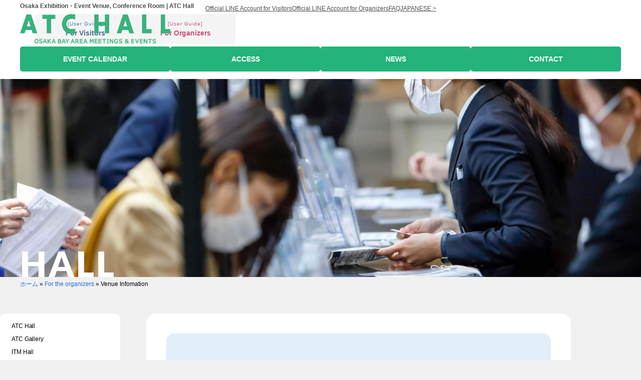

--- FILE ---
content_type: text/html; charset=UTF-8
request_url: https://en.atchall.com/howto/hall/
body_size: 27619
content:
<!doctype html>
<html lang="en-US">
<head>
	<meta charset="UTF-8">
	<meta name="viewport" content="width=device-width, initial-scale=1">
	<link rel="profile" href="https://gmpg.org/xfn/11">
	<meta name='robots' content='index, follow, max-image-preview:large, max-snippet:-1, max-video-preview:-1' />

	<!-- This site is optimized with the Yoast SEO plugin v26.7 - https://yoast.com/wordpress/plugins/seo/ -->
	<title>Venue Infomation - ATC HALL</title>
	<meta name="description" content="ATC Hall offers 5 venues for medium to large scale events and seminars." />
	<link rel="canonical" href="https://en.atchall.com/howto/hall/" />
	<meta property="og:locale" content="en_US" />
	<meta property="og:type" content="article" />
	<meta property="og:title" content="Venue Infomation - ATC HALL" />
	<meta property="og:description" content="ATC Hall offers 5 venues for medium to large scale events and seminars." />
	<meta property="og:url" content="https://en.atchall.com/howto/hall/" />
	<meta property="og:site_name" content="ATC HALL" />
	<meta property="article:modified_time" content="2023-03-31T02:14:47+00:00" />
	<meta name="twitter:card" content="summary_large_image" />
	<meta name="twitter:label1" content="Est. reading time" />
	<meta name="twitter:data1" content="3 minutes" />
	<script type="application/ld+json" class="yoast-schema-graph">{"@context":"https://schema.org","@graph":[{"@type":"WebPage","@id":"https://en.atchall.com/howto/hall/","url":"https://en.atchall.com/howto/hall/","name":"Venue Infomation - ATC HALL","isPartOf":{"@id":"https://en.atchall.com/#website"},"datePublished":"2022-03-03T05:40:24+00:00","dateModified":"2023-03-31T02:14:47+00:00","description":"ATC Hall offers 5 venues for medium to large scale events and seminars.","breadcrumb":{"@id":"https://en.atchall.com/howto/hall/#breadcrumb"},"inLanguage":"en-US","potentialAction":[{"@type":"ReadAction","target":["https://en.atchall.com/howto/hall/"]}]},{"@type":"BreadcrumbList","@id":"https://en.atchall.com/howto/hall/#breadcrumb","itemListElement":[{"@type":"ListItem","position":1,"name":"ホーム","item":"https://en.atchall.com/"},{"@type":"ListItem","position":2,"name":"For the organizers","item":"https://en.atchall.com/howto/"},{"@type":"ListItem","position":3,"name":"Venue Infomation"}]},{"@type":"WebSite","@id":"https://en.atchall.com/#website","url":"https://en.atchall.com/","name":"ATC HALL","description":"ATC Hall | Osaka Nanko/Bay Area Exhibition/Event Venue/Meeting Room","publisher":{"@id":"https://en.atchall.com/#organization"},"potentialAction":[{"@type":"SearchAction","target":{"@type":"EntryPoint","urlTemplate":"https://en.atchall.com/?s={search_term_string}"},"query-input":{"@type":"PropertyValueSpecification","valueRequired":true,"valueName":"search_term_string"}}],"inLanguage":"en-US"},{"@type":"Organization","@id":"https://en.atchall.com/#organization","name":"ATC HALL","url":"https://en.atchall.com/","logo":{"@type":"ImageObject","inLanguage":"en-US","@id":"https://en.atchall.com/#/schema/logo/image/","url":"https://en.atchall.com/wp-content/uploads/2022/02/atchall-logo_g.png","contentUrl":"https://en.atchall.com/wp-content/uploads/2022/02/atchall-logo_g.png","width":1000,"height":195,"caption":"ATC HALL"},"image":{"@id":"https://en.atchall.com/#/schema/logo/image/"}}]}</script>
	<!-- / Yoast SEO plugin. -->


<link rel='dns-prefetch' href='//www.googletagmanager.com' />
<link rel='dns-prefetch' href='//use.fontawesome.com' />
<link rel="alternate" type="application/rss+xml" title="ATC HALL &raquo; Feed" href="https://en.atchall.com/feed/" />
<link rel="alternate" type="application/rss+xml" title="ATC HALL &raquo; Comments Feed" href="https://en.atchall.com/comments/feed/" />
<link rel="alternate" title="oEmbed (JSON)" type="application/json+oembed" href="https://en.atchall.com/wp-json/oembed/1.0/embed?url=https%3A%2F%2Fen.atchall.com%2Fhowto%2Fhall%2F" />
<link rel="alternate" title="oEmbed (XML)" type="text/xml+oembed" href="https://en.atchall.com/wp-json/oembed/1.0/embed?url=https%3A%2F%2Fen.atchall.com%2Fhowto%2Fhall%2F&#038;format=xml" />
<style id='wp-img-auto-sizes-contain-inline-css'>
img:is([sizes=auto i],[sizes^="auto," i]){contain-intrinsic-size:3000px 1500px}
/*# sourceURL=wp-img-auto-sizes-contain-inline-css */
</style>
<style id='wp-emoji-styles-inline-css'>

	img.wp-smiley, img.emoji {
		display: inline !important;
		border: none !important;
		box-shadow: none !important;
		height: 1em !important;
		width: 1em !important;
		margin: 0 0.07em !important;
		vertical-align: -0.1em !important;
		background: none !important;
		padding: 0 !important;
	}
/*# sourceURL=wp-emoji-styles-inline-css */
</style>
<style id='global-styles-inline-css'>
:root{--wp--preset--aspect-ratio--square: 1;--wp--preset--aspect-ratio--4-3: 4/3;--wp--preset--aspect-ratio--3-4: 3/4;--wp--preset--aspect-ratio--3-2: 3/2;--wp--preset--aspect-ratio--2-3: 2/3;--wp--preset--aspect-ratio--16-9: 16/9;--wp--preset--aspect-ratio--9-16: 9/16;--wp--preset--color--black: #000000;--wp--preset--color--cyan-bluish-gray: #abb8c3;--wp--preset--color--white: #ffffff;--wp--preset--color--pale-pink: #f78da7;--wp--preset--color--vivid-red: #cf2e2e;--wp--preset--color--luminous-vivid-orange: #ff6900;--wp--preset--color--luminous-vivid-amber: #fcb900;--wp--preset--color--light-green-cyan: #7bdcb5;--wp--preset--color--vivid-green-cyan: #00d084;--wp--preset--color--pale-cyan-blue: #8ed1fc;--wp--preset--color--vivid-cyan-blue: #0693e3;--wp--preset--color--vivid-purple: #9b51e0;--wp--preset--gradient--vivid-cyan-blue-to-vivid-purple: linear-gradient(135deg,rgb(6,147,227) 0%,rgb(155,81,224) 100%);--wp--preset--gradient--light-green-cyan-to-vivid-green-cyan: linear-gradient(135deg,rgb(122,220,180) 0%,rgb(0,208,130) 100%);--wp--preset--gradient--luminous-vivid-amber-to-luminous-vivid-orange: linear-gradient(135deg,rgb(252,185,0) 0%,rgb(255,105,0) 100%);--wp--preset--gradient--luminous-vivid-orange-to-vivid-red: linear-gradient(135deg,rgb(255,105,0) 0%,rgb(207,46,46) 100%);--wp--preset--gradient--very-light-gray-to-cyan-bluish-gray: linear-gradient(135deg,rgb(238,238,238) 0%,rgb(169,184,195) 100%);--wp--preset--gradient--cool-to-warm-spectrum: linear-gradient(135deg,rgb(74,234,220) 0%,rgb(151,120,209) 20%,rgb(207,42,186) 40%,rgb(238,44,130) 60%,rgb(251,105,98) 80%,rgb(254,248,76) 100%);--wp--preset--gradient--blush-light-purple: linear-gradient(135deg,rgb(255,206,236) 0%,rgb(152,150,240) 100%);--wp--preset--gradient--blush-bordeaux: linear-gradient(135deg,rgb(254,205,165) 0%,rgb(254,45,45) 50%,rgb(107,0,62) 100%);--wp--preset--gradient--luminous-dusk: linear-gradient(135deg,rgb(255,203,112) 0%,rgb(199,81,192) 50%,rgb(65,88,208) 100%);--wp--preset--gradient--pale-ocean: linear-gradient(135deg,rgb(255,245,203) 0%,rgb(182,227,212) 50%,rgb(51,167,181) 100%);--wp--preset--gradient--electric-grass: linear-gradient(135deg,rgb(202,248,128) 0%,rgb(113,206,126) 100%);--wp--preset--gradient--midnight: linear-gradient(135deg,rgb(2,3,129) 0%,rgb(40,116,252) 100%);--wp--preset--font-size--small: 13px;--wp--preset--font-size--medium: 20px;--wp--preset--font-size--large: 36px;--wp--preset--font-size--x-large: 42px;--wp--preset--spacing--20: 0.44rem;--wp--preset--spacing--30: 0.67rem;--wp--preset--spacing--40: 1rem;--wp--preset--spacing--50: 1.5rem;--wp--preset--spacing--60: 2.25rem;--wp--preset--spacing--70: 3.38rem;--wp--preset--spacing--80: 5.06rem;--wp--preset--shadow--natural: 6px 6px 9px rgba(0, 0, 0, 0.2);--wp--preset--shadow--deep: 12px 12px 50px rgba(0, 0, 0, 0.4);--wp--preset--shadow--sharp: 6px 6px 0px rgba(0, 0, 0, 0.2);--wp--preset--shadow--outlined: 6px 6px 0px -3px rgb(255, 255, 255), 6px 6px rgb(0, 0, 0);--wp--preset--shadow--crisp: 6px 6px 0px rgb(0, 0, 0);}:root { --wp--style--global--content-size: 800px;--wp--style--global--wide-size: 1200px; }:where(body) { margin: 0; }.wp-site-blocks > .alignleft { float: left; margin-right: 2em; }.wp-site-blocks > .alignright { float: right; margin-left: 2em; }.wp-site-blocks > .aligncenter { justify-content: center; margin-left: auto; margin-right: auto; }:where(.wp-site-blocks) > * { margin-block-start: 24px; margin-block-end: 0; }:where(.wp-site-blocks) > :first-child { margin-block-start: 0; }:where(.wp-site-blocks) > :last-child { margin-block-end: 0; }:root { --wp--style--block-gap: 24px; }:root :where(.is-layout-flow) > :first-child{margin-block-start: 0;}:root :where(.is-layout-flow) > :last-child{margin-block-end: 0;}:root :where(.is-layout-flow) > *{margin-block-start: 24px;margin-block-end: 0;}:root :where(.is-layout-constrained) > :first-child{margin-block-start: 0;}:root :where(.is-layout-constrained) > :last-child{margin-block-end: 0;}:root :where(.is-layout-constrained) > *{margin-block-start: 24px;margin-block-end: 0;}:root :where(.is-layout-flex){gap: 24px;}:root :where(.is-layout-grid){gap: 24px;}.is-layout-flow > .alignleft{float: left;margin-inline-start: 0;margin-inline-end: 2em;}.is-layout-flow > .alignright{float: right;margin-inline-start: 2em;margin-inline-end: 0;}.is-layout-flow > .aligncenter{margin-left: auto !important;margin-right: auto !important;}.is-layout-constrained > .alignleft{float: left;margin-inline-start: 0;margin-inline-end: 2em;}.is-layout-constrained > .alignright{float: right;margin-inline-start: 2em;margin-inline-end: 0;}.is-layout-constrained > .aligncenter{margin-left: auto !important;margin-right: auto !important;}.is-layout-constrained > :where(:not(.alignleft):not(.alignright):not(.alignfull)){max-width: var(--wp--style--global--content-size);margin-left: auto !important;margin-right: auto !important;}.is-layout-constrained > .alignwide{max-width: var(--wp--style--global--wide-size);}body .is-layout-flex{display: flex;}.is-layout-flex{flex-wrap: wrap;align-items: center;}.is-layout-flex > :is(*, div){margin: 0;}body .is-layout-grid{display: grid;}.is-layout-grid > :is(*, div){margin: 0;}body{padding-top: 0px;padding-right: 0px;padding-bottom: 0px;padding-left: 0px;}a:where(:not(.wp-element-button)){text-decoration: underline;}:root :where(.wp-element-button, .wp-block-button__link){background-color: #32373c;border-width: 0;color: #fff;font-family: inherit;font-size: inherit;font-style: inherit;font-weight: inherit;letter-spacing: inherit;line-height: inherit;padding-top: calc(0.667em + 2px);padding-right: calc(1.333em + 2px);padding-bottom: calc(0.667em + 2px);padding-left: calc(1.333em + 2px);text-decoration: none;text-transform: inherit;}.has-black-color{color: var(--wp--preset--color--black) !important;}.has-cyan-bluish-gray-color{color: var(--wp--preset--color--cyan-bluish-gray) !important;}.has-white-color{color: var(--wp--preset--color--white) !important;}.has-pale-pink-color{color: var(--wp--preset--color--pale-pink) !important;}.has-vivid-red-color{color: var(--wp--preset--color--vivid-red) !important;}.has-luminous-vivid-orange-color{color: var(--wp--preset--color--luminous-vivid-orange) !important;}.has-luminous-vivid-amber-color{color: var(--wp--preset--color--luminous-vivid-amber) !important;}.has-light-green-cyan-color{color: var(--wp--preset--color--light-green-cyan) !important;}.has-vivid-green-cyan-color{color: var(--wp--preset--color--vivid-green-cyan) !important;}.has-pale-cyan-blue-color{color: var(--wp--preset--color--pale-cyan-blue) !important;}.has-vivid-cyan-blue-color{color: var(--wp--preset--color--vivid-cyan-blue) !important;}.has-vivid-purple-color{color: var(--wp--preset--color--vivid-purple) !important;}.has-black-background-color{background-color: var(--wp--preset--color--black) !important;}.has-cyan-bluish-gray-background-color{background-color: var(--wp--preset--color--cyan-bluish-gray) !important;}.has-white-background-color{background-color: var(--wp--preset--color--white) !important;}.has-pale-pink-background-color{background-color: var(--wp--preset--color--pale-pink) !important;}.has-vivid-red-background-color{background-color: var(--wp--preset--color--vivid-red) !important;}.has-luminous-vivid-orange-background-color{background-color: var(--wp--preset--color--luminous-vivid-orange) !important;}.has-luminous-vivid-amber-background-color{background-color: var(--wp--preset--color--luminous-vivid-amber) !important;}.has-light-green-cyan-background-color{background-color: var(--wp--preset--color--light-green-cyan) !important;}.has-vivid-green-cyan-background-color{background-color: var(--wp--preset--color--vivid-green-cyan) !important;}.has-pale-cyan-blue-background-color{background-color: var(--wp--preset--color--pale-cyan-blue) !important;}.has-vivid-cyan-blue-background-color{background-color: var(--wp--preset--color--vivid-cyan-blue) !important;}.has-vivid-purple-background-color{background-color: var(--wp--preset--color--vivid-purple) !important;}.has-black-border-color{border-color: var(--wp--preset--color--black) !important;}.has-cyan-bluish-gray-border-color{border-color: var(--wp--preset--color--cyan-bluish-gray) !important;}.has-white-border-color{border-color: var(--wp--preset--color--white) !important;}.has-pale-pink-border-color{border-color: var(--wp--preset--color--pale-pink) !important;}.has-vivid-red-border-color{border-color: var(--wp--preset--color--vivid-red) !important;}.has-luminous-vivid-orange-border-color{border-color: var(--wp--preset--color--luminous-vivid-orange) !important;}.has-luminous-vivid-amber-border-color{border-color: var(--wp--preset--color--luminous-vivid-amber) !important;}.has-light-green-cyan-border-color{border-color: var(--wp--preset--color--light-green-cyan) !important;}.has-vivid-green-cyan-border-color{border-color: var(--wp--preset--color--vivid-green-cyan) !important;}.has-pale-cyan-blue-border-color{border-color: var(--wp--preset--color--pale-cyan-blue) !important;}.has-vivid-cyan-blue-border-color{border-color: var(--wp--preset--color--vivid-cyan-blue) !important;}.has-vivid-purple-border-color{border-color: var(--wp--preset--color--vivid-purple) !important;}.has-vivid-cyan-blue-to-vivid-purple-gradient-background{background: var(--wp--preset--gradient--vivid-cyan-blue-to-vivid-purple) !important;}.has-light-green-cyan-to-vivid-green-cyan-gradient-background{background: var(--wp--preset--gradient--light-green-cyan-to-vivid-green-cyan) !important;}.has-luminous-vivid-amber-to-luminous-vivid-orange-gradient-background{background: var(--wp--preset--gradient--luminous-vivid-amber-to-luminous-vivid-orange) !important;}.has-luminous-vivid-orange-to-vivid-red-gradient-background{background: var(--wp--preset--gradient--luminous-vivid-orange-to-vivid-red) !important;}.has-very-light-gray-to-cyan-bluish-gray-gradient-background{background: var(--wp--preset--gradient--very-light-gray-to-cyan-bluish-gray) !important;}.has-cool-to-warm-spectrum-gradient-background{background: var(--wp--preset--gradient--cool-to-warm-spectrum) !important;}.has-blush-light-purple-gradient-background{background: var(--wp--preset--gradient--blush-light-purple) !important;}.has-blush-bordeaux-gradient-background{background: var(--wp--preset--gradient--blush-bordeaux) !important;}.has-luminous-dusk-gradient-background{background: var(--wp--preset--gradient--luminous-dusk) !important;}.has-pale-ocean-gradient-background{background: var(--wp--preset--gradient--pale-ocean) !important;}.has-electric-grass-gradient-background{background: var(--wp--preset--gradient--electric-grass) !important;}.has-midnight-gradient-background{background: var(--wp--preset--gradient--midnight) !important;}.has-small-font-size{font-size: var(--wp--preset--font-size--small) !important;}.has-medium-font-size{font-size: var(--wp--preset--font-size--medium) !important;}.has-large-font-size{font-size: var(--wp--preset--font-size--large) !important;}.has-x-large-font-size{font-size: var(--wp--preset--font-size--x-large) !important;}
:root :where(.wp-block-pullquote){font-size: 1.5em;line-height: 1.6;}
/*# sourceURL=global-styles-inline-css */
</style>
<link rel='stylesheet' id='contact-form-7-css' href='https://en.atchall.com/wp-content/plugins/contact-form-7/includes/css/styles.css?ver=6.1.4' media='all' />
<link rel='stylesheet' id='wpvrfontawesome-css' href='https://use.fontawesome.com/releases/v6.5.1/css/all.css?ver=8.5.53' media='all' />
<link rel='stylesheet' id='panellium-css-css' href='https://en.atchall.com/wp-content/plugins/wpvr/public/lib/pannellum/src/css/pannellum.css?ver=1' media='all' />
<link rel='stylesheet' id='videojs-css-css' href='https://en.atchall.com/wp-content/plugins/wpvr/public/lib/pannellum/src/css/video-js.css?ver=1' media='all' />
<link rel='stylesheet' id='videojs-vr-css-css' href='https://en.atchall.com/wp-content/plugins/wpvr/public/lib/videojs-vr/videojs-vr.css?ver=1' media='all' />
<link rel='stylesheet' id='owl-css-css' href='https://en.atchall.com/wp-content/plugins/wpvr/public/css/owl.carousel.css?ver=8.5.53' media='all' />
<link rel='stylesheet' id='wpvr-css' href='https://en.atchall.com/wp-content/plugins/wpvr/public/css/wpvr-public.css?ver=8.5.53' media='all' />
<link rel='stylesheet' id='hello-elementor-css' href='https://en.atchall.com/wp-content/themes/hello-elementor/assets/css/reset.css?ver=3.4.5' media='all' />
<link rel='stylesheet' id='hello-elementor-theme-style-css' href='https://en.atchall.com/wp-content/themes/hello-elementor/assets/css/theme.css?ver=3.4.5' media='all' />
<link rel='stylesheet' id='chld_thm_cfg_child-css' href='https://en.atchall.com/wp-content/themes/hello-elementor-child/style.css?ver=6.9' media='all' />
<link rel='stylesheet' id='hello-elementor-header-footer-css' href='https://en.atchall.com/wp-content/themes/hello-elementor/assets/css/header-footer.css?ver=3.4.5' media='all' />
<link rel='stylesheet' id='elementor-frontend-css' href='https://en.atchall.com/wp-content/plugins/elementor/assets/css/frontend.min.css?ver=3.34.1' media='all' />
<link rel='stylesheet' id='widget-menu-anchor-css' href='https://en.atchall.com/wp-content/plugins/elementor/assets/css/widget-menu-anchor.min.css?ver=3.34.1' media='all' />
<link rel='stylesheet' id='widget-heading-css' href='https://en.atchall.com/wp-content/plugins/elementor/assets/css/widget-heading.min.css?ver=3.34.1' media='all' />
<link rel='stylesheet' id='widget-image-css' href='https://en.atchall.com/wp-content/plugins/elementor/assets/css/widget-image.min.css?ver=3.34.1' media='all' />
<link rel='stylesheet' id='e-animation-fadeIn-css' href='https://en.atchall.com/wp-content/plugins/elementor/assets/lib/animations/styles/fadeIn.min.css?ver=3.34.1' media='all' />
<link rel='stylesheet' id='e-sticky-css' href='https://en.atchall.com/wp-content/plugins/elementor-pro/assets/css/modules/sticky.min.css?ver=3.34.0' media='all' />
<link rel='stylesheet' id='widget-divider-css' href='https://en.atchall.com/wp-content/plugins/elementor/assets/css/widget-divider.min.css?ver=3.34.1' media='all' />
<link rel='stylesheet' id='widget-nav-menu-css' href='https://en.atchall.com/wp-content/plugins/elementor-pro/assets/css/widget-nav-menu.min.css?ver=3.34.0' media='all' />
<link rel='stylesheet' id='widget-posts-css' href='https://en.atchall.com/wp-content/plugins/elementor-pro/assets/css/widget-posts.min.css?ver=3.34.0' media='all' />
<link rel='stylesheet' id='widget-social-icons-css' href='https://en.atchall.com/wp-content/plugins/elementor/assets/css/widget-social-icons.min.css?ver=3.34.1' media='all' />
<link rel='stylesheet' id='e-apple-webkit-css' href='https://en.atchall.com/wp-content/plugins/elementor/assets/css/conditionals/apple-webkit.min.css?ver=3.34.1' media='all' />
<link rel='stylesheet' id='e-animation-fadeInLeft-css' href='https://en.atchall.com/wp-content/plugins/elementor/assets/lib/animations/styles/fadeInLeft.min.css?ver=3.34.1' media='all' />
<link rel='stylesheet' id='e-animation-fadeInDown-css' href='https://en.atchall.com/wp-content/plugins/elementor/assets/lib/animations/styles/fadeInDown.min.css?ver=3.34.1' media='all' />
<link rel='stylesheet' id='widget-breadcrumbs-css' href='https://en.atchall.com/wp-content/plugins/elementor-pro/assets/css/widget-breadcrumbs.min.css?ver=3.34.0' media='all' />
<link rel='stylesheet' id='e-animation-float-css' href='https://en.atchall.com/wp-content/plugins/elementor/assets/lib/animations/styles/e-animation-float.min.css?ver=3.34.1' media='all' />
<link rel='stylesheet' id='widget-spacer-css' href='https://en.atchall.com/wp-content/plugins/elementor/assets/css/widget-spacer.min.css?ver=3.34.1' media='all' />
<link rel='stylesheet' id='e-animation-slideInRight-css' href='https://en.atchall.com/wp-content/plugins/elementor/assets/lib/animations/styles/slideInRight.min.css?ver=3.34.1' media='all' />
<link rel='stylesheet' id='e-animation-fadeInRight-css' href='https://en.atchall.com/wp-content/plugins/elementor/assets/lib/animations/styles/fadeInRight.min.css?ver=3.34.1' media='all' />
<link rel='stylesheet' id='e-popup-css' href='https://en.atchall.com/wp-content/plugins/elementor-pro/assets/css/conditionals/popup.min.css?ver=3.34.0' media='all' />
<link rel='stylesheet' id='elementor-icons-css' href='https://en.atchall.com/wp-content/plugins/elementor/assets/lib/eicons/css/elementor-icons.min.css?ver=5.45.0' media='all' />
<link rel='stylesheet' id='elementor-post-5-css' href='https://en.atchall.com/wp-content/uploads/elementor/css/post-5.css?ver=1768738952' media='all' />
<link rel='stylesheet' id='widget-call-to-action-css' href='https://en.atchall.com/wp-content/plugins/elementor-pro/assets/css/widget-call-to-action.min.css?ver=3.34.0' media='all' />
<link rel='stylesheet' id='e-transitions-css' href='https://en.atchall.com/wp-content/plugins/elementor-pro/assets/css/conditionals/transitions.min.css?ver=3.34.0' media='all' />
<link rel='stylesheet' id='elementor-post-3037-css' href='https://en.atchall.com/wp-content/uploads/elementor/css/post-3037.css?ver=1768751229' media='all' />
<link rel='stylesheet' id='elementor-post-2765-css' href='https://en.atchall.com/wp-content/uploads/elementor/css/post-2765.css?ver=1768738952' media='all' />
<link rel='stylesheet' id='elementor-post-463-css' href='https://en.atchall.com/wp-content/uploads/elementor/css/post-463.css?ver=1768738952' media='all' />
<link rel='stylesheet' id='elementor-post-3040-css' href='https://en.atchall.com/wp-content/uploads/elementor/css/post-3040.css?ver=1768751229' media='all' />
<link rel='stylesheet' id='elementor-post-3703-css' href='https://en.atchall.com/wp-content/uploads/elementor/css/post-3703.css?ver=1768738952' media='all' />
<link rel='stylesheet' id='jquery-lazyloadxt-spinner-css-css' href='//en.atchall.com/wp-content/plugins/a3-lazy-load/assets/css/jquery.lazyloadxt.spinner.css?ver=6.9' media='all' />
<link rel='stylesheet' id='ecs-styles-css' href='https://en.atchall.com/wp-content/plugins/ele-custom-skin/assets/css/ecs-style.css?ver=3.1.9' media='all' />
<link rel='stylesheet' id='elementor-post-2739-css' href='https://en.atchall.com/wp-content/uploads/elementor/css/post-2739.css?ver=1648469027' media='all' />
<link rel='stylesheet' id='elementor-post-2808-css' href='https://en.atchall.com/wp-content/uploads/elementor/css/post-2808.css?ver=1680270199' media='all' />
<link rel='stylesheet' id='elementor-post-3431-css' href='https://en.atchall.com/wp-content/uploads/elementor/css/post-3431.css?ver=1648315368' media='all' />
<link rel='stylesheet' id='elementor-post-4058-css' href='https://en.atchall.com/wp-content/uploads/elementor/css/post-4058.css?ver=1648460218' media='all' />
<link rel='stylesheet' id='elementor-post-4080-css' href='https://en.atchall.com/wp-content/uploads/elementor/css/post-4080.css?ver=1680540310' media='all' />
<link rel='stylesheet' id='elementor-post-6133-css' href='https://en.atchall.com/wp-content/uploads/elementor/css/post-6133.css?ver=1680272522' media='all' />
<link rel='stylesheet' id='elementor-post-7115-css' href='https://en.atchall.com/wp-content/uploads/elementor/css/post-7115.css?ver=1744207642' media='all' />
<link rel='stylesheet' id='elementor-post-9249-css' href='https://en.atchall.com/wp-content/uploads/elementor/css/post-9249.css?ver=1680270108' media='all' />
<link rel='stylesheet' id='elementor-post-9272-css' href='https://en.atchall.com/wp-content/uploads/elementor/css/post-9272.css?ver=1680270251' media='all' />
<link rel='stylesheet' id='elementor-post-9275-css' href='https://en.atchall.com/wp-content/uploads/elementor/css/post-9275.css?ver=1680270048' media='all' />
<link rel='stylesheet' id='elementor-post-9819-css' href='https://en.atchall.com/wp-content/uploads/elementor/css/post-9819.css?ver=1680290282' media='all' />
<link rel='stylesheet' id='elementor-post-10151-css' href='https://en.atchall.com/wp-content/uploads/elementor/css/post-10151.css?ver=1680291180' media='all' />
<link rel='stylesheet' id='elementor-post-11985-css' href='https://en.atchall.com/wp-content/uploads/elementor/css/post-11985.css?ver=1680540350' media='all' />
<link rel='stylesheet' id='elementor-post-12077-css' href='https://en.atchall.com/wp-content/uploads/elementor/css/post-12077.css?ver=1680291478' media='all' />
<link rel='stylesheet' id='elementor-gf-local-lato-css' href='https://en.atchall.com/wp-content/uploads/elementor/google-fonts/css/lato.css?ver=1743436533' media='all' />
<link rel='stylesheet' id='elementor-gf-local-notosansjp-css' href='https://en.atchall.com/wp-content/uploads/elementor/google-fonts/css/notosansjp.css?ver=1743436781' media='all' />
<link rel='stylesheet' id='elementor-icons-shared-0-css' href='https://en.atchall.com/wp-content/plugins/elementor/assets/lib/font-awesome/css/fontawesome.min.css?ver=5.15.3' media='all' />
<link rel='stylesheet' id='elementor-icons-fa-solid-css' href='https://en.atchall.com/wp-content/plugins/elementor/assets/lib/font-awesome/css/solid.min.css?ver=5.15.3' media='all' />
<link rel='stylesheet' id='elementor-icons-fa-brands-css' href='https://en.atchall.com/wp-content/plugins/elementor/assets/lib/font-awesome/css/brands.min.css?ver=5.15.3' media='all' />
<script src="https://en.atchall.com/wp-content/plugins/wpvr/public/lib/pannellum/src/js/pannellum.js?ver=1" id="panellium-js-js"></script>
<script src="https://en.atchall.com/wp-content/plugins/wpvr/public/lib/pannellum/src/js/libpannellum.js?ver=1" id="panelliumlib-js-js"></script>
<script src="https://en.atchall.com/wp-content/plugins/wpvr/public/js/video.js?ver=1" id="videojs-js-js"></script>
<script src="https://en.atchall.com/wp-content/plugins/wpvr/public/lib/videojs-vr/videojs-vr.js?ver=1" id="videojsvr-js-js"></script>
<script src="https://en.atchall.com/wp-content/plugins/wpvr/public/lib/pannellum/src/js/videojs-pannellum-plugin.js?ver=1" id="panelliumvid-js-js"></script>
<script src="https://en.atchall.com/wp-includes/js/jquery/jquery.min.js?ver=3.7.1" id="jquery-core-js"></script>
<script src="https://en.atchall.com/wp-includes/js/jquery/jquery-migrate.min.js?ver=3.4.1" id="jquery-migrate-js"></script>
<script src="https://en.atchall.com/wp-content/plugins/wpvr/public/js/owl.carousel.js?ver=6.9" id="owl-js-js"></script>
<script src="https://en.atchall.com/wp-content/plugins/wpvr/public/js/jquery.cookie.js?ver=1" id="jquery_cookie-js"></script>

<!-- Google tag (gtag.js) snippet added by Site Kit -->
<!-- Google Analytics snippet added by Site Kit -->
<script src="https://www.googletagmanager.com/gtag/js?id=G-QHT6M20VQF" id="google_gtagjs-js" async></script>
<script id="google_gtagjs-js-after">
window.dataLayer = window.dataLayer || [];function gtag(){dataLayer.push(arguments);}
gtag("set","linker",{"domains":["en.atchall.com"]});
gtag("js", new Date());
gtag("set", "developer_id.dZTNiMT", true);
gtag("config", "G-QHT6M20VQF");
//# sourceURL=google_gtagjs-js-after
</script>
<script id="ecs_ajax_load-js-extra">
var ecs_ajax_params = {"ajaxurl":"https://en.atchall.com/wp-admin/admin-ajax.php","posts":"{\"page\":0,\"pagename\":\"hall\",\"error\":\"\",\"m\":\"\",\"p\":0,\"post_parent\":\"\",\"subpost\":\"\",\"subpost_id\":\"\",\"attachment\":\"\",\"attachment_id\":0,\"name\":\"hall\",\"page_id\":0,\"second\":\"\",\"minute\":\"\",\"hour\":\"\",\"day\":0,\"monthnum\":0,\"year\":0,\"w\":0,\"category_name\":\"\",\"tag\":\"\",\"cat\":\"\",\"tag_id\":\"\",\"author\":\"\",\"author_name\":\"\",\"feed\":\"\",\"tb\":\"\",\"paged\":0,\"meta_key\":\"\",\"meta_value\":\"\",\"preview\":\"\",\"s\":\"\",\"sentence\":\"\",\"title\":\"\",\"fields\":\"all\",\"menu_order\":\"\",\"embed\":\"\",\"category__in\":[],\"category__not_in\":[],\"category__and\":[],\"post__in\":[],\"post__not_in\":[],\"post_name__in\":[],\"tag__in\":[],\"tag__not_in\":[],\"tag__and\":[],\"tag_slug__in\":[],\"tag_slug__and\":[],\"post_parent__in\":[],\"post_parent__not_in\":[],\"author__in\":[],\"author__not_in\":[],\"search_columns\":[],\"ignore_sticky_posts\":false,\"suppress_filters\":false,\"cache_results\":true,\"update_post_term_cache\":true,\"update_menu_item_cache\":false,\"lazy_load_term_meta\":true,\"update_post_meta_cache\":true,\"post_type\":\"\",\"posts_per_page\":10,\"nopaging\":false,\"comments_per_page\":\"50\",\"no_found_rows\":false,\"order\":\"DESC\"}"};
//# sourceURL=ecs_ajax_load-js-extra
</script>
<script src="https://en.atchall.com/wp-content/plugins/ele-custom-skin/assets/js/ecs_ajax_pagination.js?ver=3.1.9" id="ecs_ajax_load-js"></script>
<script src="https://en.atchall.com/wp-content/plugins/ele-custom-skin/assets/js/ecs.js?ver=3.1.9" id="ecs-script-js"></script>
<link rel="https://api.w.org/" href="https://en.atchall.com/wp-json/" /><link rel="alternate" title="JSON" type="application/json" href="https://en.atchall.com/wp-json/wp/v2/pages/3037" /><link rel="EditURI" type="application/rsd+xml" title="RSD" href="https://en.atchall.com/xmlrpc.php?rsd" />
<meta name="generator" content="WordPress 6.9" />
<link rel='shortlink' href='https://en.atchall.com/?p=3037' />
<meta name="generator" content="Site Kit by Google 1.170.0" /><meta name="generator" content="Elementor 3.34.1; features: additional_custom_breakpoints; settings: css_print_method-external, google_font-enabled, font_display-auto">
			<style>
				.e-con.e-parent:nth-of-type(n+4):not(.e-lazyloaded):not(.e-no-lazyload),
				.e-con.e-parent:nth-of-type(n+4):not(.e-lazyloaded):not(.e-no-lazyload) * {
					background-image: none !important;
				}
				@media screen and (max-height: 1024px) {
					.e-con.e-parent:nth-of-type(n+3):not(.e-lazyloaded):not(.e-no-lazyload),
					.e-con.e-parent:nth-of-type(n+3):not(.e-lazyloaded):not(.e-no-lazyload) * {
						background-image: none !important;
					}
				}
				@media screen and (max-height: 640px) {
					.e-con.e-parent:nth-of-type(n+2):not(.e-lazyloaded):not(.e-no-lazyload),
					.e-con.e-parent:nth-of-type(n+2):not(.e-lazyloaded):not(.e-no-lazyload) * {
						background-image: none !important;
					}
				}
			</style>
			<link rel="icon" href="https://en.atchall.com/wp-content/uploads/2022/03/cropped-fabi-32x32.gif" sizes="32x32" />
<link rel="icon" href="https://en.atchall.com/wp-content/uploads/2022/03/cropped-fabi-192x192.gif" sizes="192x192" />
<link rel="apple-touch-icon" href="https://en.atchall.com/wp-content/uploads/2022/03/cropped-fabi-180x180.gif" />
<meta name="msapplication-TileImage" content="https://en.atchall.com/wp-content/uploads/2022/03/cropped-fabi-270x270.gif" />
		<style id="wp-custom-css">
			body {
font-family: "Yu Gothic", "YuGothic", "Meiryo UI", "メイリオ", Meiryo, "Hiragino Kaku Gothic ProN", "ヒラギノ角ゴ ProN W3", "Hiragino Sans", "ヒラギノ角ゴシック", "Helvetica Neue", "Helvetica", Arial, sans-serif, "Apple Color Emoji", "Segoe UI Emoji", "Segoe UI Symbol";

}
/* IEだけに適応 */
_:lang(x)::-ms-backdrop, .selector {
	font-family: "Segoe UI", Meiryo, sans-serif;
}


/* Elementorでウィジェットの縦幅を同じに */
.equal-height {
    display: flex;
	height:100%;
}


/* 2つ目のロゴを非表示にするためのコード */
.second-logo {
 display: none;
}
/* スクロール時にロゴを切り替えるためのコード */
.elementor-sticky--effects .second-logo {
 display: inline-block;
}
.elementor-sticky--effects .first-logo {
 display: none;
}
.elementor-sticky--effects {
 transition: .3s all ease-in-out;
}


/* ここからCONTACT調節 */

label {
    display: block;
    line-height: 1;
    vertical-align: middle;
}

.contact .must {
	background: #FF1A00;
	color: #fff;
	font-size: 10px;
	margin-left: 3px;
	padding: 2px;
}

.submit{
	margin: 50px 0 0 100px ;
	text-align: center;
}

.contact p {
    display: block;
	margin-block-start: 0px;
    margin-block-end: 0px;
	font-size: 11px;
}

table tbody>tr:nth-child(odd)>td, table tbody>tr:nth-child(odd)>th {
     background-color: #fff;
}

input[type=date], input[type=email], input[type=number], input[type=password], input[type=search], input[type=tel], input[type=text], input[type=url], select, textarea {
  border: none;
	background:#f5f5f6;
}

input:focus::-webkit-input-placeholder {
	color: transparent;
}
input:focus::-moz-placeholder {
	color: transparent;
}
input:focus::-ms-input-placeholder {
	color: transparent;
}
input:focus::placeholder {
	color: transparent;
}
/* ここまでCONTACT調節 */

/*SCROLL　ここから*/
.scroll {
  display: inline-block;
  position: absolute;
  bottom: 0%;
  z-index: 2;
	top:80px;
    left:0%;
}
.scroll::after {
  content: '';
  position: absolute;
  bottom: 0;
  width: 1px;
  height: 60px;
  background: #fff;
}

.scroll::after {
  animation: sdl 1.5s cubic-bezier(1, 0, 0, 1) infinite;
}
@keyframes sdl {
  0% {
    transform: scale(1, 0);
    transform-origin: 0 0;
  }
  50% {
    transform: scale(1, 1);
    transform-origin: 0 0;
  }
  50.1% {
    transform: scale(1, 1);
    transform-origin: 0 100%;
  }
  100% {
    transform: scale(1, 0);
    transform-origin: 0 100%;
  }
}

/*SCROLL　ここまで*/

.halltxt-left{
	text-align:left;
}

.atchallbtn{
    border:solid 1px #000;
    padding:5px;
    border-radius:30px;
}

.elementor-2765 .elementor-element.elementor-element-29fc021 .elementor-nav-menu--dropdown li:last-child a{
	margin-left:-7px;
}


/*Gnav調節　ここから*/

.elementor-nav-menu--dropdown .elementor-item.elementor-item-active, .elementor-nav-menu--dropdown .elementor-item.highlighted, .elementor-nav-menu--dropdown .elementor-item:focus, .elementor-nav-menu--dropdown .elementor-item:hover, .elementor-sub-item.elementor-item-active, .elementor-sub-item.highlighted, .elementor-sub-item:focus, .elementor-sub-item:hover {
	background-color: #02335EA8;
}
ul.elementor-nav-menu--dropdown a, ul.elementor-nav-menu--dropdown a:focus, ul.elementor-nav-menu--dropdown a:hover {
    border-left: 0;
}

.access-dropdown{
   visibility: hidden;
   opacity: 0;
   -webkit-transition: all .5s ease;
    transition: all .2s ease;
    top:-10px;
	height:0px;
	text-align:center;
}
.access-gnav-btn:hover .access-dropdown {
    visibility: visible;
    opacity: 1;
    top:0px;
}

/*Gnav調節　ここまで*/



/*表組み横スクロール*/

.table-wrap {
  overflow-x: scroll;
	background-color: #fff;
}
.side {
  width: 100%;
  border-collapse: collapse;
  white-space: nowrap;
}

.line {
	border: 0px ;
}
/*表組み横スクロールここまで*/


.covid-imgbox{
    width:150px !important;
}
.covid-icontext{
	text-align:left;
	font-size:12px !important;
}
.news-button .elementor-button span{
	text-align:left;
}
.faq-button .elementor-button span{
	text-align:left;
}


div.iframeWrapper {
    position: relative;
    width: 100%;
    padding-top: 75%;
    }
 
div.iframeWrapper iframe {
    position: absolute;
    top: 0;
    left: 0;
    width: 100%;
    height: 100%;
    }



element.style {
}
.elementor img {
    /* height: auto; */
    /* max-width: 100%; */
    /* border: none; */
    /* border-radius: 0; */
    -webkit-box-shadow: none;
    /* box-shadow: none; */
}
.elementor *, .elementor :after, .elementor :before {
    -webkit-box-sizing: border-box;
    /* box-sizing: border-box; */
}
img {
    /* border-style: none; */
    /* height: auto; */
    /* max-width: 100%; */
}

table{
	margin-bottom:0px !important;
}
/*ここからCONTACT*/
.contact-back{
	text-align:center;
}
.contact-check{
	text-align:center;
	margin:30px 0 10px 0;

}
 /*　画面サイズが500px以下はここを読み込む　*/
@media screen and (max-width: 480px) {
	.contact-th{
		width:100%;
		display:block;
		padding:5px 0 5px 0;
		border:none;
		text-align:left;
	}
		.contact-td{
		width:100%;
		display:block;
			border:none;
			padding:0;
			margin: 5px 0 15px 0;
	}
}

 /*　ここまで画面サイズが500px以下はここを読み込む　*/

.wpcf7-submit{
border:none;
	width:80%;
	font-size:14px;
	font-weight:bold;
padding:20px;
	
	    color: #FFFFFF;
    background-color: transparent;
    background-image: linear-gradient(
270deg
, var( --e-global-color-36c32e3 ) 0%, var( --e-global-color-1d4217d ) 100%);
}

.wpcf7-submit :hover{
    color: #FFFFFF;
    background-color: transparent;
    background-image: linear-gradient(
270deg
, var( --e-global-color-36c32e3 ) 0%, var( --e-global-color-1d4217d ) 100%);
}

.wpcf7-previous
{
padding:4px 20px;
font-size:14px;

}
.wpcf7-spinner{
	display:none;
}

#wpcf7cpcnf table {
    border: none;
}
#wpcf7cpcnf table th {
    background-color: #00008B;
    border: 1px solid #ccc;
    color: #fff;
    text-align: center;
}
#wpcf7cpcnf table td {
    border: 1px solid #ccc;
}

.privacy-policy{
	font-size: 13px;
	margin-top: 30px;

	line-height: 12px;
}

/*ここまでCONTACT*/


/*確認用ページパスワード画面*/
.post-password-form {
    margin-top: 300px;
    margin-bottom: 0px;
    padding: 0px 0px 0px 0px;
    width: 300px;
    margin-left: auto;
    margin-right: auto;
}
/*ここまで確認用ページパスワード画面*/

/*ここからテーブルセル上下中央に設定*/
.table-wrap th{
  vertical-align:middle;
	text-align:center;
} 
.table-wrap td{
  vertical-align:middle;
text-align:center;
} 
/*ここまでテーブルセル上下中央に設定*/		</style>
		</head>
<body class="wp-singular page-template-default page page-id-3037 page-parent page-child parent-pageid-3030 wp-embed-responsive wp-theme-hello-elementor wp-child-theme-hello-elementor-child hello-elementor-default elementor-default elementor-kit-5 elementor-page elementor-page-3037 elementor-page-3040">


<a class="skip-link screen-reader-text" href="#content">Skip to content</a>

		<header data-elementor-type="header" data-elementor-id="2765" class="elementor elementor-2765 elementor-location-header" data-elementor-post-type="elementor_library">
			<div class="elementor-element elementor-element-fe41f54 e-flex e-con-boxed e-con e-parent" data-id="fe41f54" data-element_type="container">
					<div class="e-con-inner">
				<div class="elementor-element elementor-element-fd295c6 elementor-widget elementor-widget-menu-anchor" data-id="fd295c6" data-element_type="widget" data-widget_type="menu-anchor.default">
				<div class="elementor-widget-container">
							<div class="elementor-menu-anchor" id="pagetop"></div>
						</div>
				</div>
					</div>
				</div>
		<div class="elementor-element elementor-element-98ad858 animated-fast elementor-hidden-tablet elementor-hidden-mobile gnaviheader e-flex e-con-boxed elementor-invisible e-con e-parent" data-id="98ad858" data-element_type="container" data-settings="{&quot;background_background&quot;:&quot;classic&quot;,&quot;animation&quot;:&quot;fadeIn&quot;}">
					<div class="e-con-inner">
		<div class="elementor-element elementor-element-c35a7bf e-con-full first-logo e-flex e-con e-child" data-id="c35a7bf" data-element_type="container">
				<div class="elementor-element elementor-element-6b44e46 elementor-widget__width-initial elementor-widget elementor-widget-heading" data-id="6b44e46" data-element_type="widget" data-widget_type="heading.default">
				<div class="elementor-widget-container">
					<h1 class="elementor-heading-title elementor-size-default">Osaka Exhibition・Event Venue, Conference Room | ATC Hall</h1>				</div>
				</div>
		<div class="elementor-element elementor-element-060b975 e-con-full e-flex e-con e-child" data-id="060b975" data-element_type="container">
				<div class="elementor-element elementor-element-3cca3aa elementor-align-right elementor-widget elementor-widget-button" data-id="3cca3aa" data-element_type="widget" data-widget_type="button.default">
				<div class="elementor-widget-container">
									<div class="elementor-button-wrapper">
					<a class="elementor-button elementor-button-link elementor-size-sm" href="https://en.atchall.com/users/line/">
						<span class="elementor-button-content-wrapper">
									<span class="elementor-button-text">Official LINE Account for Visitors</span>
					</span>
					</a>
				</div>
								</div>
				</div>
				<div class="elementor-element elementor-element-32c6b01 elementor-align-right elementor-widget elementor-widget-button" data-id="32c6b01" data-element_type="widget" data-widget_type="button.default">
				<div class="elementor-widget-container">
									<div class="elementor-button-wrapper">
					<a class="elementor-button elementor-button-link elementor-size-sm" href="https://en.atchall.com/howto/line-corporate/">
						<span class="elementor-button-content-wrapper">
									<span class="elementor-button-text">Official LINE Account for Organizers</span>
					</span>
					</a>
				</div>
								</div>
				</div>
				<div class="elementor-element elementor-element-31d50a7 elementor-align-right elementor-widget elementor-widget-button" data-id="31d50a7" data-element_type="widget" data-widget_type="button.default">
				<div class="elementor-widget-container">
									<div class="elementor-button-wrapper">
					<a class="elementor-button elementor-button-link elementor-size-sm" href="https://en.atchall.com/faq/">
						<span class="elementor-button-content-wrapper">
									<span class="elementor-button-text">FAQ</span>
					</span>
					</a>
				</div>
								</div>
				</div>
				<div class="elementor-element elementor-element-b017676 elementor-align-right elementor-widget elementor-widget-button" data-id="b017676" data-element_type="widget" data-widget_type="button.default">
				<div class="elementor-widget-container">
									<div class="elementor-button-wrapper">
					<a class="elementor-button elementor-button-link elementor-size-sm" href="https://atchall.com/" target="_blank">
						<span class="elementor-button-content-wrapper">
									<span class="elementor-button-text">JAPANESE &gt;</span>
					</span>
					</a>
				</div>
								</div>
				</div>
				</div>
				</div>
		<div class="elementor-element elementor-element-2de8af5 e-con-full e-flex e-con e-child" data-id="2de8af5" data-element_type="container">
		<div class="elementor-element elementor-element-51c63f9 e-con-full e-flex e-con e-child" data-id="51c63f9" data-element_type="container" data-settings="{&quot;position&quot;:&quot;absolute&quot;}">
				<div class="elementor-element elementor-element-6b0fe22 first-logo elementor-widget elementor-widget-image" data-id="6b0fe22" data-element_type="widget" data-widget_type="image.default">
				<div class="elementor-widget-container">
																<a href="https://en.atchall.com">
							<img fetchpriority="high" width="800" height="156" src="https://en.atchall.com/wp-content/uploads/2025/05/atchall-logo_g.png" class="attachment-large size-large wp-image-16302" alt="" srcset="https://en.atchall.com/wp-content/uploads/2025/05/atchall-logo_g.png 1000w, https://en.atchall.com/wp-content/uploads/2025/05/atchall-logo_g-300x59.png 300w, https://en.atchall.com/wp-content/uploads/2025/05/atchall-logo_g-768x150.png 768w" sizes="(max-width: 800px) 100vw, 800px" />								</a>
															</div>
				</div>
				</div>
		<div class="elementor-element elementor-element-a1807b3 e-con-full e-flex e-con e-child" data-id="a1807b3" data-element_type="container" data-settings="{&quot;background_background&quot;:&quot;classic&quot;}">
		<div class="elementor-element elementor-element-2259d9d e-con-full e-flex e-con e-child" data-id="2259d9d" data-element_type="container">
				<div class="elementor-element elementor-element-d84746b elementor-align-justify elementor-widget elementor-widget-button" data-id="d84746b" data-element_type="widget" data-widget_type="button.default">
				<div class="elementor-widget-container">
									<div class="elementor-button-wrapper">
					<a class="elementor-button elementor-button-link elementor-size-sm" href="https://en.atchall.com/users/">
						<span class="elementor-button-content-wrapper">
									<span class="elementor-button-text"><span class="naven">[User Guide]</span><br>For Visitors</span>
					</span>
					</a>
				</div>
								</div>
				</div>
				</div>
		<div class="elementor-element elementor-element-49e91d6 e-con-full e-flex e-con e-child" data-id="49e91d6" data-element_type="container" data-settings="{&quot;background_background&quot;:&quot;classic&quot;}">
				<div class="elementor-element elementor-element-2a45e62 elementor-align-justify elementor-widget elementor-widget-button" data-id="2a45e62" data-element_type="widget" data-widget_type="button.default">
				<div class="elementor-widget-container">
									<div class="elementor-button-wrapper">
					<a class="elementor-button elementor-button-link elementor-size-sm" href="https://en.atchall.com/howto/">
						<span class="elementor-button-content-wrapper">
									<span class="elementor-button-text"><span class="naven">[User Guide]</span><br>For Organizers</span>
					</span>
					</a>
				</div>
								</div>
				</div>
				</div>
				</div>
				</div>
		<div class="elementor-element elementor-element-b8314f9 elementor-hidden-tablet elementor-hidden-mobile e-con-full e-flex e-con e-child" data-id="b8314f9" data-element_type="container" data-settings="{&quot;background_background&quot;:&quot;classic&quot;}">
		<div class="elementor-element elementor-element-38db6b5 access-gnav-btn e-con-full e-flex e-con e-child" data-id="38db6b5" data-element_type="container">
				<div class="elementor-element elementor-element-a6d01a4 elementor-align-justify elementor-widget elementor-widget-button" data-id="a6d01a4" data-element_type="widget" data-widget_type="button.default">
				<div class="elementor-widget-container">
									<div class="elementor-button-wrapper">
					<a class="elementor-button elementor-button-link elementor-size-sm" href="https://atchall.com/users/event/">
						<span class="elementor-button-content-wrapper">
									<span class="elementor-button-text">EVENT CALENDAR</span>
					</span>
					</a>
				</div>
								</div>
				</div>
				</div>
		<div class="elementor-element elementor-element-0404453 access-gnav-btn e-con-full e-flex e-con e-child" data-id="0404453" data-element_type="container">
				<div class="elementor-element elementor-element-6a1f079 elementor-align-justify elementor-widget elementor-widget-button" data-id="6a1f079" data-element_type="widget" data-widget_type="button.default">
				<div class="elementor-widget-container">
									<div class="elementor-button-wrapper">
					<a class="elementor-button elementor-button-link elementor-size-sm" href="https://en.atchall.com/guide/access/">
						<span class="elementor-button-content-wrapper">
									<span class="elementor-button-text">ACCESS</span>
					</span>
					</a>
				</div>
								</div>
				</div>
		<div class="elementor-element elementor-element-d9154b6 e-con-full access-dropdown e-flex e-con e-child" data-id="d9154b6" data-element_type="container" data-settings="{&quot;background_background&quot;:&quot;classic&quot;}">
				<div class="elementor-element elementor-element-9413984 elementor-align-justify elementor-widget elementor-widget-button" data-id="9413984" data-element_type="widget" data-widget_type="button.default">
				<div class="elementor-widget-container">
									<div class="elementor-button-wrapper">
					<a class="elementor-button elementor-button-link elementor-size-sm" href="https://en.atchall.com/guide/access/car/">
						<span class="elementor-button-content-wrapper">
									<span class="elementor-button-text">Access by Car</span>
					</span>
					</a>
				</div>
								</div>
				</div>
				<div class="elementor-element elementor-element-2fca94c elementor-align-justify elementor-widget elementor-widget-button" data-id="2fca94c" data-element_type="widget" data-widget_type="button.default">
				<div class="elementor-widget-container">
									<div class="elementor-button-wrapper">
					<a class="elementor-button elementor-button-link elementor-size-sm" href="https://en.atchall.com/guide/access/public/">
						<span class="elementor-button-content-wrapper">
									<span class="elementor-button-text">Access by Public Transport</span>
					</span>
					</a>
				</div>
								</div>
				</div>
				<div class="elementor-element elementor-element-ff5ef48 elementor-align-justify elementor-widget elementor-widget-button" data-id="ff5ef48" data-element_type="widget" data-widget_type="button.default">
				<div class="elementor-widget-container">
									<div class="elementor-button-wrapper">
					<a class="elementor-button elementor-button-link elementor-size-sm" href="https://en.atchall.com/guide/access/conductor/">
						<span class="elementor-button-content-wrapper">
									<span class="elementor-button-text">Route to ATC Hall</span>
					</span>
					</a>
				</div>
								</div>
				</div>
				</div>
				</div>
		<div class="elementor-element elementor-element-ff385c5 access-gnav-btn e-con-full e-flex e-con e-child" data-id="ff385c5" data-element_type="container">
				<div class="elementor-element elementor-element-30b7e46 elementor-align-justify elementor-widget elementor-widget-button" data-id="30b7e46" data-element_type="widget" data-widget_type="button.default">
				<div class="elementor-widget-container">
									<div class="elementor-button-wrapper">
					<a class="elementor-button elementor-button-link elementor-size-sm" href="https://en.atchall.com/news_topics/">
						<span class="elementor-button-content-wrapper">
									<span class="elementor-button-text">NEWS</span>
					</span>
					</a>
				</div>
								</div>
				</div>
		<div class="elementor-element elementor-element-bab646e e-con-full access-dropdown e-flex e-con e-child" data-id="bab646e" data-element_type="container" data-settings="{&quot;background_background&quot;:&quot;classic&quot;}">
				<div class="elementor-element elementor-element-558e13b elementor-align-justify elementor-widget elementor-widget-button" data-id="558e13b" data-element_type="widget" data-widget_type="button.default">
				<div class="elementor-widget-container">
									<div class="elementor-button-wrapper">
					<a class="elementor-button elementor-button-link elementor-size-sm" href="https://en.atchall.com/news/">
						<span class="elementor-button-content-wrapper">
									<span class="elementor-button-text">News</span>
					</span>
					</a>
				</div>
								</div>
				</div>
				<div class="elementor-element elementor-element-bbed7aa elementor-align-justify elementor-widget elementor-widget-button" data-id="bbed7aa" data-element_type="widget" data-widget_type="button.default">
				<div class="elementor-widget-container">
									<div class="elementor-button-wrapper">
					<a class="elementor-button elementor-button-link elementor-size-sm" href="https://en.atchall.com/topics/">
						<span class="elementor-button-content-wrapper">
									<span class="elementor-button-text">Topics</span>
					</span>
					</a>
				</div>
								</div>
				</div>
				<div class="elementor-element elementor-element-4fab1f4 elementor-align-justify elementor-widget elementor-widget-button" data-id="4fab1f4" data-element_type="widget" data-widget_type="button.default">
				<div class="elementor-widget-container">
									<div class="elementor-button-wrapper">
					<a class="elementor-button elementor-button-link elementor-size-sm" href="https://en.atchall.com/howto/hall/conference/confarence-news/">
						<span class="elementor-button-content-wrapper">
									<span class="elementor-button-text">Conference Room News</span>
					</span>
					</a>
				</div>
								</div>
				</div>
				<div class="elementor-element elementor-element-291113b elementor-align-justify elementor-widget elementor-widget-button" data-id="291113b" data-element_type="widget" data-widget_type="button.default">
				<div class="elementor-widget-container">
									<div class="elementor-button-wrapper">
					<a class="elementor-button elementor-button-link elementor-size-sm" href="https://en.atchall.com/socialwork/sustainability-news/">
						<span class="elementor-button-content-wrapper">
									<span class="elementor-button-text">Sustainability News</span>
					</span>
					</a>
				</div>
								</div>
				</div>
				</div>
				</div>
		<div class="elementor-element elementor-element-d3837b6 access-gnav-btn e-con-full e-flex e-con e-child" data-id="d3837b6" data-element_type="container" data-settings="{&quot;background_background&quot;:&quot;classic&quot;}">
				<div class="elementor-element elementor-element-6e4e192 elementor-align-justify elementor-widget elementor-widget-button" data-id="6e4e192" data-element_type="widget" data-widget_type="button.default">
				<div class="elementor-widget-container">
									<div class="elementor-button-wrapper">
					<a class="elementor-button elementor-button-link elementor-size-sm" href="https://en.atchall.com/contact-us/">
						<span class="elementor-button-content-wrapper">
									<span class="elementor-button-text">CONTACT</span>
					</span>
					</a>
				</div>
								</div>
				</div>
				</div>
				</div>
					</div>
				</div>
		<div class="elementor-element elementor-element-80ef42c elementor-hidden-tablet elementor-hidden-mobile gnaviheader-2 e-flex e-con-boxed e-con e-parent" data-id="80ef42c" data-element_type="container" data-settings="{&quot;background_background&quot;:&quot;classic&quot;}">
					<div class="e-con-inner">
		<div class="elementor-element elementor-element-568b8cb e-con-full first-logo e-flex e-con e-child" data-id="568b8cb" data-element_type="container" data-settings="{&quot;background_background&quot;:&quot;classic&quot;}">
				<div class="elementor-element elementor-element-1a9aa39 elementor-widget__width-initial elementor-widget elementor-widget-heading" data-id="1a9aa39" data-element_type="widget" data-widget_type="heading.default">
				<div class="elementor-widget-container">
					<h1 class="elementor-heading-title elementor-size-default">Osaka Exhibition・Event Venue, Conference Room | ATC Hall</h1>				</div>
				</div>
		<div class="elementor-element elementor-element-c3f6c31 e-con-full e-flex e-con e-child" data-id="c3f6c31" data-element_type="container">
				<div class="elementor-element elementor-element-8cced8a elementor-align-right elementor-widget elementor-widget-button" data-id="8cced8a" data-element_type="widget" data-widget_type="button.default">
				<div class="elementor-widget-container">
									<div class="elementor-button-wrapper">
					<a class="elementor-button elementor-button-link elementor-size-sm" href="https://en.atchall.com/users/line/">
						<span class="elementor-button-content-wrapper">
									<span class="elementor-button-text">Official LINE Account for Visitors</span>
					</span>
					</a>
				</div>
								</div>
				</div>
				<div class="elementor-element elementor-element-fb947b6 elementor-align-right elementor-widget elementor-widget-button" data-id="fb947b6" data-element_type="widget" data-widget_type="button.default">
				<div class="elementor-widget-container">
									<div class="elementor-button-wrapper">
					<a class="elementor-button elementor-button-link elementor-size-sm" href="https://en.atchall.com/howto/line-corporate/">
						<span class="elementor-button-content-wrapper">
									<span class="elementor-button-text">Official LINE Account for Organizers</span>
					</span>
					</a>
				</div>
								</div>
				</div>
				<div class="elementor-element elementor-element-3b2e509 elementor-align-right elementor-widget elementor-widget-button" data-id="3b2e509" data-element_type="widget" data-widget_type="button.default">
				<div class="elementor-widget-container">
									<div class="elementor-button-wrapper">
					<a class="elementor-button elementor-button-link elementor-size-sm" href="https://en.atchall.com/faq/">
						<span class="elementor-button-content-wrapper">
									<span class="elementor-button-text">FAQ</span>
					</span>
					</a>
				</div>
								</div>
				</div>
				<div class="elementor-element elementor-element-8621668 elementor-align-right elementor-widget elementor-widget-button" data-id="8621668" data-element_type="widget" data-widget_type="button.default">
				<div class="elementor-widget-container">
									<div class="elementor-button-wrapper">
					<a class="elementor-button elementor-button-link elementor-size-sm" href="https://en.atchall.com/contact-us/">
						<span class="elementor-button-content-wrapper">
									<span class="elementor-button-text">Contact</span>
					</span>
					</a>
				</div>
								</div>
				</div>
				<div class="elementor-element elementor-element-034ecd7 elementor-align-right elementor-widget elementor-widget-button" data-id="034ecd7" data-element_type="widget" data-widget_type="button.default">
				<div class="elementor-widget-container">
									<div class="elementor-button-wrapper">
					<a class="elementor-button elementor-button-link elementor-size-sm" href="https://atchall.com/" target="_blank">
						<span class="elementor-button-content-wrapper">
									<span class="elementor-button-text">JAPANESE &gt;</span>
					</span>
					</a>
				</div>
								</div>
				</div>
				</div>
				</div>
		<div class="elementor-element elementor-element-53aa29a e-con-full e-flex e-con e-child" data-id="53aa29a" data-element_type="container">
		<div class="elementor-element elementor-element-f341814 e-con-full e-flex e-con e-child" data-id="f341814" data-element_type="container">
				<div class="elementor-element elementor-element-15272d6 first-logo elementor-widget elementor-widget-image" data-id="15272d6" data-element_type="widget" data-widget_type="image.default">
				<div class="elementor-widget-container">
																<a href="https://en.atchall.com">
							<img fetchpriority="high" width="800" height="156" src="https://en.atchall.com/wp-content/uploads/2025/05/atchall-logo_g.png" class="attachment-large size-large wp-image-16302" alt="" srcset="https://en.atchall.com/wp-content/uploads/2025/05/atchall-logo_g.png 1000w, https://en.atchall.com/wp-content/uploads/2025/05/atchall-logo_g-300x59.png 300w, https://en.atchall.com/wp-content/uploads/2025/05/atchall-logo_g-768x150.png 768w" sizes="(max-width: 800px) 100vw, 800px" />								</a>
															</div>
				</div>
				</div>
		<div class="elementor-element elementor-element-ff56243 e-con-full e-flex e-con e-child" data-id="ff56243" data-element_type="container">
		<div class="elementor-element elementor-element-2411c19 e-con-full e-flex e-con e-child" data-id="2411c19" data-element_type="container" data-settings="{&quot;background_background&quot;:&quot;classic&quot;}">
		<div class="elementor-element elementor-element-39c737c e-con-full e-flex e-con e-child" data-id="39c737c" data-element_type="container">
		<div class="elementor-element elementor-element-a7cb737 access-gnav-btn e-con-full e-flex e-con e-child" data-id="a7cb737" data-element_type="container">
				<div class="elementor-element elementor-element-bb4df64 elementor-align-justify elementor-widget elementor-widget-button" data-id="bb4df64" data-element_type="widget" data-widget_type="button.default">
				<div class="elementor-widget-container">
									<div class="elementor-button-wrapper">
					<a class="elementor-button elementor-button-link elementor-size-sm" href="https://atchall.com/users/event/">
						<span class="elementor-button-content-wrapper">
									<span class="elementor-button-text"><span class="naven">EVENT</span></span>
					</span>
					</a>
				</div>
								</div>
				</div>
				</div>
		<div class="elementor-element elementor-element-ba22974 access-gnav-btn e-con-full e-flex e-con e-child" data-id="ba22974" data-element_type="container">
				<div class="elementor-element elementor-element-81a3750 elementor-align-justify elementor-widget elementor-widget-button" data-id="81a3750" data-element_type="widget" data-widget_type="button.default">
				<div class="elementor-widget-container">
									<div class="elementor-button-wrapper">
					<a class="elementor-button elementor-button-link elementor-size-sm" href="https://en.atchall.com/guide/access/">
						<span class="elementor-button-content-wrapper">
									<span class="elementor-button-text"><span class="naven">ACCESS</span></span>
					</span>
					</a>
				</div>
								</div>
				</div>
		<div class="elementor-element elementor-element-75de729 e-con-full access-dropdown e-flex e-con e-child" data-id="75de729" data-element_type="container">
				<div class="elementor-element elementor-element-08c645f elementor-align-justify elementor-widget elementor-widget-button" data-id="08c645f" data-element_type="widget" data-widget_type="button.default">
				<div class="elementor-widget-container">
									<div class="elementor-button-wrapper">
					<a class="elementor-button elementor-button-link elementor-size-sm" href="https://en.atchall.com/guide/access/car/">
						<span class="elementor-button-content-wrapper">
									<span class="elementor-button-text">Access by Car</span>
					</span>
					</a>
				</div>
								</div>
				</div>
				<div class="elementor-element elementor-element-13408ed elementor-align-justify elementor-widget elementor-widget-button" data-id="13408ed" data-element_type="widget" data-widget_type="button.default">
				<div class="elementor-widget-container">
									<div class="elementor-button-wrapper">
					<a class="elementor-button elementor-button-link elementor-size-sm" href="https://en.atchall.com/guide/access/public/">
						<span class="elementor-button-content-wrapper">
									<span class="elementor-button-text"> Access by Public Transport</span>
					</span>
					</a>
				</div>
								</div>
				</div>
				<div class="elementor-element elementor-element-7198d0d elementor-align-justify elementor-widget elementor-widget-button" data-id="7198d0d" data-element_type="widget" data-widget_type="button.default">
				<div class="elementor-widget-container">
									<div class="elementor-button-wrapper">
					<a class="elementor-button elementor-button-link elementor-size-sm" href="https://en.atchall.com/guide/access/conductor/">
						<span class="elementor-button-content-wrapper">
									<span class="elementor-button-text">Route to ATC Hall</span>
					</span>
					</a>
				</div>
								</div>
				</div>
				</div>
				</div>
		<div class="elementor-element elementor-element-48e23a5 access-gnav-btn e-con-full e-flex e-con e-child" data-id="48e23a5" data-element_type="container">
				<div class="elementor-element elementor-element-e7abf9b elementor-align-justify elementor-widget elementor-widget-button" data-id="e7abf9b" data-element_type="widget" data-widget_type="button.default">
				<div class="elementor-widget-container">
									<div class="elementor-button-wrapper">
					<a class="elementor-button elementor-button-link elementor-size-sm" href="https://en.atchall.com/news_topics/">
						<span class="elementor-button-content-wrapper">
									<span class="elementor-button-text"><span class="naven">NEWS</span></span>
					</span>
					</a>
				</div>
								</div>
				</div>
		<div class="elementor-element elementor-element-cf262cc e-con-full access-dropdown e-flex e-con e-child" data-id="cf262cc" data-element_type="container">
				<div class="elementor-element elementor-element-f96631a elementor-align-justify elementor-widget elementor-widget-button" data-id="f96631a" data-element_type="widget" data-widget_type="button.default">
				<div class="elementor-widget-container">
									<div class="elementor-button-wrapper">
					<a class="elementor-button elementor-button-link elementor-size-sm" href="https://en.atchall.com/news/">
						<span class="elementor-button-content-wrapper">
									<span class="elementor-button-text">NEWS</span>
					</span>
					</a>
				</div>
								</div>
				</div>
				<div class="elementor-element elementor-element-b745570 elementor-align-justify elementor-widget elementor-widget-button" data-id="b745570" data-element_type="widget" data-widget_type="button.default">
				<div class="elementor-widget-container">
									<div class="elementor-button-wrapper">
					<a class="elementor-button elementor-button-link elementor-size-sm" href="https://en.atchall.com/topics/">
						<span class="elementor-button-content-wrapper">
									<span class="elementor-button-text">TOPICS</span>
					</span>
					</a>
				</div>
								</div>
				</div>
				<div class="elementor-element elementor-element-af232dc elementor-align-justify elementor-widget elementor-widget-button" data-id="af232dc" data-element_type="widget" data-widget_type="button.default">
				<div class="elementor-widget-container">
									<div class="elementor-button-wrapper">
					<a class="elementor-button elementor-button-link elementor-size-sm" href="https://en.atchall.com/howto/hall/conference/confarence-news/">
						<span class="elementor-button-content-wrapper">
									<span class="elementor-button-text">Conference Room News</span>
					</span>
					</a>
				</div>
								</div>
				</div>
				<div class="elementor-element elementor-element-277b587 elementor-align-justify elementor-widget elementor-widget-button" data-id="277b587" data-element_type="widget" data-widget_type="button.default">
				<div class="elementor-widget-container">
									<div class="elementor-button-wrapper">
					<a class="elementor-button elementor-button-link elementor-size-sm" href="https://en.atchall.com/socialwork/sustainability-news/">
						<span class="elementor-button-content-wrapper">
									<span class="elementor-button-text">Sustainability News</span>
					</span>
					</a>
				</div>
								</div>
				</div>
				</div>
				</div>
		<div class="elementor-element elementor-element-8061fe1 access-gnav-btn e-con-full e-flex e-con e-child" data-id="8061fe1" data-element_type="container" data-settings="{&quot;background_background&quot;:&quot;classic&quot;}">
				<div class="elementor-element elementor-element-55459be elementor-align-justify elementor-widget elementor-widget-button" data-id="55459be" data-element_type="widget" data-widget_type="button.default">
				<div class="elementor-widget-container">
									<div class="elementor-button-wrapper">
					<a class="elementor-button elementor-button-link elementor-size-sm" href="https://en.atchall.com/contact/">
						<span class="elementor-button-content-wrapper">
									<span class="elementor-button-text"><span class="naven">CONTACT</span></span>
					</span>
					</a>
				</div>
								</div>
				</div>
				</div>
		<div class="elementor-element elementor-element-76dcc14 e-con-full e-flex e-con e-child" data-id="76dcc14" data-element_type="container" data-settings="{&quot;background_background&quot;:&quot;classic&quot;}">
				<div class="elementor-element elementor-element-cc8e6fd elementor-align-justify elementor-widget__width-inherit elementor-widget elementor-widget-button" data-id="cc8e6fd" data-element_type="widget" data-widget_type="button.default">
				<div class="elementor-widget-container">
									<div class="elementor-button-wrapper">
					<a class="elementor-button elementor-button-link elementor-size-sm" href="https://en.atchall.com/howto/">
						<span class="elementor-button-content-wrapper">
									<span class="elementor-button-text"><span class="naven">[User Guide]</span><br>For Visitors</span>
					</span>
					</a>
				</div>
								</div>
				</div>
				<div class="elementor-element elementor-element-bacff40 elementor-align-justify elementor-widget__width-inherit elementor-widget elementor-widget-button" data-id="bacff40" data-element_type="widget" data-widget_type="button.default">
				<div class="elementor-widget-container">
									<div class="elementor-button-wrapper">
					<a class="elementor-button elementor-button-link elementor-size-sm" href="https://en.atchall.com/howto/">
						<span class="elementor-button-content-wrapper">
									<span class="elementor-button-text"><span class="naven">[User Guide]</span><br>For Organizers</span>
					</span>
					</a>
				</div>
								</div>
				</div>
				</div>
				</div>
				</div>
				</div>
				</div>
					</div>
				</div>
		<div class="elementor-element elementor-element-e0443d7 elementor-hidden-desktop e-flex e-con-boxed e-con e-parent" data-id="e0443d7" data-element_type="container" data-settings="{&quot;background_background&quot;:&quot;classic&quot;,&quot;sticky&quot;:&quot;top&quot;,&quot;animation_mobile&quot;:&quot;fadeIn&quot;,&quot;animation_tablet&quot;:&quot;fadeIn&quot;,&quot;sticky_on&quot;:[&quot;desktop&quot;,&quot;tablet&quot;,&quot;mobile&quot;],&quot;sticky_offset&quot;:0,&quot;sticky_effects_offset&quot;:0,&quot;sticky_anchor_link_offset&quot;:0}">
					<div class="e-con-inner">
		<div class="elementor-element elementor-element-a04c094 e-con-full e-flex e-con e-child" data-id="a04c094" data-element_type="container" data-settings="{&quot;background_background&quot;:&quot;classic&quot;}">
				<div class="elementor-element elementor-element-fe42837 elementor-widget elementor-widget-heading" data-id="fe42837" data-element_type="widget" data-widget_type="heading.default">
				<div class="elementor-widget-container">
					<h1 class="elementor-heading-title elementor-size-default">Osaka Exhibition・Event Venue, Conference Room | ATC Hall</h1>				</div>
				</div>
				<div class="elementor-element elementor-element-50085e1 elementor-widget-mobile__width-initial elementor-widget elementor-widget-image" data-id="50085e1" data-element_type="widget" data-widget_type="image.default">
				<div class="elementor-widget-container">
																<a href="https://en.atchall.com">
							<img fetchpriority="high" width="800" height="156" src="https://en.atchall.com/wp-content/uploads/2025/05/atchall-logo_g.png" class="attachment-large size-large wp-image-16302" alt="" srcset="https://en.atchall.com/wp-content/uploads/2025/05/atchall-logo_g.png 1000w, https://en.atchall.com/wp-content/uploads/2025/05/atchall-logo_g-300x59.png 300w, https://en.atchall.com/wp-content/uploads/2025/05/atchall-logo_g-768x150.png 768w" sizes="(max-width: 800px) 100vw, 800px" />								</a>
															</div>
				</div>
				</div>
		<div class="elementor-element elementor-element-650c799 e-con-full e-flex e-con e-child" data-id="650c799" data-element_type="container">
				<div class="elementor-element elementor-element-77cb3e8 elementor-widget-mobile__width-auto elementor-widget-tablet__width-auto elementor-view-default elementor-widget elementor-widget-icon" data-id="77cb3e8" data-element_type="widget" data-widget_type="icon.default">
				<div class="elementor-widget-container">
							<div class="elementor-icon-wrapper">
			<a class="elementor-icon" href="#elementor-action%3Aaction%3Dpopup%3Aopen%26settings%3DeyJpZCI6IjM3MDMiLCJ0b2dnbGUiOmZhbHNlfQ%3D%3D">
			<svg xmlns="http://www.w3.org/2000/svg" xmlns:xlink="http://www.w3.org/1999/xlink" id="&#x30EC;&#x30A4;&#x30E4;&#x30FC;_1" x="0px" y="0px" viewBox="0 0 150 150" style="enable-background:new 0 0 150 150;" xml:space="preserve"><g>	<g>		<rect y="70" width="150" height="10"></rect>	</g>	<g>		<rect y="19.7" width="150" height="10"></rect>	</g>	<g>		<rect y="120.3" width="150" height="10"></rect>	</g></g></svg>			</a>
		</div>
						</div>
				</div>
				</div>
					</div>
				</div>
		<div class="elementor-element elementor-element-6d87173 e-flex e-con-boxed e-con e-parent" data-id="6d87173" data-element_type="container">
					<div class="e-con-inner">
				<div class="elementor-element elementor-element-8d299fe elementor-widget elementor-widget-html" data-id="8d299fe" data-element_type="widget" data-widget_type="html.default">
				<div class="elementor-widget-container">
					<script>
  document.addEventListener("DOMContentLoaded", function() {
    let gnaviHeader2 = document.querySelector(".gnaviheader-2");

    window.addEventListener("scroll", function() {
      if (window.scrollY > 300) {
        gnaviHeader2.classList.add("active");
      } else {
        gnaviHeader2.classList.remove("active");
      }
    });
  });
</script>
				</div>
				</div>
					</div>
				</div>
				</header>
				<div data-elementor-type="single-page" data-elementor-id="3040" class="elementor elementor-3040 elementor-location-single post-3037 page type-page status-publish hentry" data-elementor-post-type="elementor_library">
					<section class="elementor-section elementor-top-section elementor-element elementor-element-3f89bd51 elementor-section-items-stretch elementor-section-height-min-height elementor-section-full_width animated-fast elementor-section-height-default elementor-invisible" data-id="3f89bd51" data-element_type="section" data-settings="{&quot;background_background&quot;:&quot;classic&quot;,&quot;animation&quot;:&quot;fadeInDown&quot;}">
							<div class="elementor-background-overlay"></div>
							<div class="elementor-container elementor-column-gap-no">
					<div class="elementor-column elementor-col-100 elementor-top-column elementor-element elementor-element-6168033a" data-id="6168033a" data-element_type="column" data-settings="{&quot;background_background&quot;:&quot;classic&quot;}">
			<div class="elementor-widget-wrap elementor-element-populated">
						<div class="elementor-element elementor-element-229f3fde animated-fast elementor-widget__width-auto elementor-invisible elementor-widget elementor-widget-heading" data-id="229f3fde" data-element_type="widget" data-settings="{&quot;_animation&quot;:&quot;fadeInLeft&quot;,&quot;_animation_delay&quot;:300}" data-widget_type="heading.default">
				<div class="elementor-widget-container">
					<h2 class="elementor-heading-title elementor-size-default">HALL</h2>				</div>
				</div>
					</div>
		</div>
					</div>
		</section>
				<section class="elementor-section elementor-top-section elementor-element elementor-element-05e736e elementor-section-full_width elementor-section-height-default elementor-section-height-default" data-id="05e736e" data-element_type="section">
						<div class="elementor-container elementor-column-gap-default">
					<div class="elementor-column elementor-col-100 elementor-top-column elementor-element elementor-element-7828ef7" data-id="7828ef7" data-element_type="column">
			<div class="elementor-widget-wrap elementor-element-populated">
						<div class="elementor-element elementor-element-c4e3840 elementor-align-left animated-fast elementor-invisible elementor-widget elementor-widget-breadcrumbs" data-id="c4e3840" data-element_type="widget" data-settings="{&quot;_animation&quot;:&quot;fadeInLeft&quot;,&quot;_animation_delay&quot;:1000}" data-widget_type="breadcrumbs.default">
				<div class="elementor-widget-container">
					<p id="breadcrumbs"><span><span><a href="https://en.atchall.com/">ホーム</a></span> » <span><a href="https://en.atchall.com/howto/">For the organizers</a></span> » <span class="breadcrumb_last" aria-current="page">Venue Infomation</span></span></p>				</div>
				</div>
					</div>
		</div>
					</div>
		</section>
				<section class="elementor-section elementor-top-section elementor-element elementor-element-776536e animated-fast elementor-section-boxed elementor-section-height-default elementor-section-height-default elementor-invisible" data-id="776536e" data-element_type="section" data-settings="{&quot;background_background&quot;:&quot;classic&quot;,&quot;animation&quot;:&quot;fadeIn&quot;,&quot;animation_delay&quot;:200}">
							<div class="elementor-background-overlay"></div>
							<div class="elementor-container elementor-column-gap-no">
					<div class="elementor-column elementor-col-50 elementor-top-column elementor-element elementor-element-3ba6cde animated-fast" data-id="3ba6cde" data-element_type="column" data-settings="{&quot;animation&quot;:&quot;none&quot;}">
			<div class="elementor-widget-wrap elementor-element-populated">
						<div class="elementor-element elementor-element-ddd0272 elementor-hidden-mobile elementor-widget elementor-widget-template" data-id="ddd0272" data-element_type="widget" data-widget_type="template.default">
				<div class="elementor-widget-container">
							<div class="elementor-template">
					<div data-elementor-type="custom_grid" data-elementor-id="5178" class="elementor elementor-5178 elementor-location-single" data-elementor-post-type="elementor_library">
					<section class="elementor-section elementor-top-section elementor-element elementor-element-f87786e elementor-section-boxed elementor-section-height-default elementor-section-height-default" data-id="f87786e" data-element_type="section">
						<div class="elementor-container elementor-column-gap-default">
					<div class="elementor-column elementor-col-100 elementor-top-column elementor-element elementor-element-63cdf1a" data-id="63cdf1a" data-element_type="column">
			<div class="elementor-widget-wrap elementor-element-populated">
						<section class="elementor-section elementor-inner-section elementor-element elementor-element-555f6f9 elementor-section-boxed elementor-section-height-default elementor-section-height-default" data-id="555f6f9" data-element_type="section" data-settings="{&quot;background_background&quot;:&quot;classic&quot;}">
						<div class="elementor-container elementor-column-gap-default">
					<div class="elementor-column elementor-col-100 elementor-inner-column elementor-element elementor-element-58f48ed" data-id="58f48ed" data-element_type="column">
			<div class="elementor-widget-wrap elementor-element-populated">
						<div class="elementor-element elementor-element-2cd8c84 elementor-nav-menu--dropdown-none elementor-widget elementor-widget-nav-menu" data-id="2cd8c84" data-element_type="widget" data-settings="{&quot;layout&quot;:&quot;vertical&quot;,&quot;submenu_icon&quot;:{&quot;value&quot;:&quot;&lt;i class=\&quot;fas fa-caret-right\&quot; aria-hidden=\&quot;true\&quot;&gt;&lt;\/i&gt;&quot;,&quot;library&quot;:&quot;fa-solid&quot;}}" data-widget_type="nav-menu.default">
				<div class="elementor-widget-container">
								<nav aria-label="Menu" class="elementor-nav-menu--main elementor-nav-menu__container elementor-nav-menu--layout-vertical e--pointer-background e--animation-fade">
				<ul id="menu-1-2cd8c84" class="elementor-nav-menu sm-vertical"><li class="menu-item menu-item-type-post_type menu-item-object-page menu-item-5023"><a href="https://en.atchall.com/howto/hall/atchall/" class="elementor-item">ATC Hall</a></li>
<li class="menu-item menu-item-type-post_type menu-item-object-page menu-item-5022"><a href="https://en.atchall.com/howto/hall/atc_gallery/" class="elementor-item">ATC Gallery</a></li>
<li class="menu-item menu-item-type-post_type menu-item-object-page menu-item-5024"><a href="https://en.atchall.com/howto/hall/itm_hall/" class="elementor-item">ITM Hall</a></li>
<li class="menu-item menu-item-type-post_type menu-item-object-page menu-item-5025"><a href="https://en.atchall.com/howto/hall/umieru_cube/" class="elementor-item">Umiere Cube</a></li>
<li class="menu-item menu-item-type-post_type menu-item-object-page menu-item-5027"><a href="https://en.atchall.com/howto/hall/conference/" class="elementor-item">Conference room</a></li>
<li class="menu-item menu-item-type-post_type menu-item-object-page menu-item-5026"><a href="https://en.atchall.com/howto/hall/piloti/" class="elementor-item">Piloti Square</a></li>
</ul>			</nav>
						<nav class="elementor-nav-menu--dropdown elementor-nav-menu__container" aria-hidden="true">
				<ul id="menu-2-2cd8c84" class="elementor-nav-menu sm-vertical"><li class="menu-item menu-item-type-post_type menu-item-object-page menu-item-5023"><a href="https://en.atchall.com/howto/hall/atchall/" class="elementor-item" tabindex="-1">ATC Hall</a></li>
<li class="menu-item menu-item-type-post_type menu-item-object-page menu-item-5022"><a href="https://en.atchall.com/howto/hall/atc_gallery/" class="elementor-item" tabindex="-1">ATC Gallery</a></li>
<li class="menu-item menu-item-type-post_type menu-item-object-page menu-item-5024"><a href="https://en.atchall.com/howto/hall/itm_hall/" class="elementor-item" tabindex="-1">ITM Hall</a></li>
<li class="menu-item menu-item-type-post_type menu-item-object-page menu-item-5025"><a href="https://en.atchall.com/howto/hall/umieru_cube/" class="elementor-item" tabindex="-1">Umiere Cube</a></li>
<li class="menu-item menu-item-type-post_type menu-item-object-page menu-item-5027"><a href="https://en.atchall.com/howto/hall/conference/" class="elementor-item" tabindex="-1">Conference room</a></li>
<li class="menu-item menu-item-type-post_type menu-item-object-page menu-item-5026"><a href="https://en.atchall.com/howto/hall/piloti/" class="elementor-item" tabindex="-1">Piloti Square</a></li>
</ul>			</nav>
						</div>
				</div>
				<div class="elementor-element elementor-element-ef50613 elementor-widget-divider--view-line elementor-widget elementor-widget-divider" data-id="ef50613" data-element_type="widget" data-widget_type="divider.default">
				<div class="elementor-widget-container">
							<div class="elementor-divider">
			<span class="elementor-divider-separator">
						</span>
		</div>
						</div>
				</div>
				<div class="elementor-element elementor-element-da0d543 elementor-nav-menu--dropdown-none elementor-widget elementor-widget-nav-menu" data-id="da0d543" data-element_type="widget" data-settings="{&quot;layout&quot;:&quot;vertical&quot;,&quot;submenu_icon&quot;:{&quot;value&quot;:&quot;&lt;i class=\&quot;fas fa-caret-right\&quot; aria-hidden=\&quot;true\&quot;&gt;&lt;\/i&gt;&quot;,&quot;library&quot;:&quot;fa-solid&quot;}}" data-widget_type="nav-menu.default">
				<div class="elementor-widget-container">
								<nav aria-label="Menu" class="elementor-nav-menu--main elementor-nav-menu__container elementor-nav-menu--layout-vertical e--pointer-background e--animation-fade">
				<ul id="menu-1-da0d543" class="elementor-nav-menu sm-vertical"><li class="menu-item menu-item-type-post_type menu-item-object-page menu-item-5030"><a href="https://en.atchall.com/guide/" class="elementor-item">User Guide</a></li>
<li class="menu-item menu-item-type-post_type menu-item-object-page menu-item-7290"><a href="https://en.atchall.com/guide/how/" class="elementor-item">Venue usage</a></li>
<li class="menu-item menu-item-type-post_type menu-item-object-page menu-item-5032"><a href="https://en.atchall.com/guide/access/" class="elementor-item">Access information</a></li>
<li class="menu-item menu-item-type-post_type menu-item-object-page menu-item-6843"><a href="https://en.atchall.com/howto/download/" class="elementor-item">Download the application form and drawing</a></li>
<li class="menu-item menu-item-type-post_type menu-item-object-page menu-item-5031"><a href="https://en.atchall.com/howto/biz-charm/" class="elementor-item">ATC Hall&#8217;s charm</a></li>
</ul>			</nav>
						<nav class="elementor-nav-menu--dropdown elementor-nav-menu__container" aria-hidden="true">
				<ul id="menu-2-da0d543" class="elementor-nav-menu sm-vertical"><li class="menu-item menu-item-type-post_type menu-item-object-page menu-item-5030"><a href="https://en.atchall.com/guide/" class="elementor-item" tabindex="-1">User Guide</a></li>
<li class="menu-item menu-item-type-post_type menu-item-object-page menu-item-7290"><a href="https://en.atchall.com/guide/how/" class="elementor-item" tabindex="-1">Venue usage</a></li>
<li class="menu-item menu-item-type-post_type menu-item-object-page menu-item-5032"><a href="https://en.atchall.com/guide/access/" class="elementor-item" tabindex="-1">Access information</a></li>
<li class="menu-item menu-item-type-post_type menu-item-object-page menu-item-6843"><a href="https://en.atchall.com/howto/download/" class="elementor-item" tabindex="-1">Download the application form and drawing</a></li>
<li class="menu-item menu-item-type-post_type menu-item-object-page menu-item-5031"><a href="https://en.atchall.com/howto/biz-charm/" class="elementor-item" tabindex="-1">ATC Hall&#8217;s charm</a></li>
</ul>			</nav>
						</div>
				</div>
					</div>
		</div>
					</div>
		</section>
				<section class="elementor-section elementor-inner-section elementor-element elementor-element-82d2e36 elementor-section-boxed elementor-section-height-default elementor-section-height-default" data-id="82d2e36" data-element_type="section" data-settings="{&quot;background_background&quot;:&quot;classic&quot;}">
						<div class="elementor-container elementor-column-gap-default">
					<div class="elementor-column elementor-col-100 elementor-inner-column elementor-element elementor-element-af0413e" data-id="af0413e" data-element_type="column">
			<div class="elementor-widget-wrap elementor-element-populated">
						<div class="elementor-element elementor-element-80b8ac5 elementor-widget elementor-widget-template" data-id="80b8ac5" data-element_type="widget" data-widget_type="template.default">
				<div class="elementor-widget-container">
							<div class="elementor-template">
					<div data-elementor-type="custom_grid" data-elementor-id="5232" class="elementor elementor-5232 elementor-location-single" data-elementor-post-type="elementor_library">
					<section class="elementor-section elementor-top-section elementor-element elementor-element-1c85325 elementor-section-boxed elementor-section-height-default elementor-section-height-default" data-id="1c85325" data-element_type="section">
						<div class="elementor-container elementor-column-gap-default">
					<div class="elementor-column elementor-col-100 elementor-top-column elementor-element elementor-element-a1f0b62" data-id="a1f0b62" data-element_type="column">
			<div class="elementor-widget-wrap elementor-element-populated">
						<div class="elementor-element elementor-element-b465389 elementor-align-justify elementor-tablet-align-justify elementor-hidden-desktop elementor-hidden-tablet elementor-hidden-mobile elementor-widget elementor-widget-button" data-id="b465389" data-element_type="widget" data-widget_type="button.default">
				<div class="elementor-widget-container">
									<div class="elementor-button-wrapper">
					<a class="elementor-button elementor-button-link elementor-size-sm" href="https://en.atchall.com/users/line/">
						<span class="elementor-button-content-wrapper">
									<span class="elementor-button-text">LINE公式アカウント</span>
					</span>
					</a>
				</div>
								</div>
				</div>
				<div class="elementor-element elementor-element-32a138d elementor-hidden-desktop elementor-hidden-tablet elementor-hidden-mobile elementor-widget elementor-widget-heading" data-id="32a138d" data-element_type="widget" data-widget_type="heading.default">
				<div class="elementor-widget-container">
					<p class="elementor-heading-title elementor-size-default">LINEに最新のイベント情報が届きます</p>				</div>
				</div>
				<div class="elementor-element elementor-element-b6ac91d elementor-hidden-desktop elementor-hidden-tablet elementor-hidden-mobile elementor-widget-divider--view-line elementor-widget elementor-widget-divider" data-id="b6ac91d" data-element_type="widget" data-widget_type="divider.default">
				<div class="elementor-widget-container">
							<div class="elementor-divider">
			<span class="elementor-divider-separator">
						</span>
		</div>
						</div>
				</div>
				<div class="elementor-element elementor-element-57a390a elementor-cta--skin-cover elementor-bg-transform elementor-bg-transform-zoom-in elementor-widget elementor-widget-call-to-action" data-id="57a390a" data-element_type="widget" data-widget_type="call-to-action.default">
				<div class="elementor-widget-container">
							<a class="elementor-cta" href="https://en.atchall.com/howto/">
					<div class="elementor-cta__bg-wrapper">
				<div class="elementor-cta__bg elementor-bg" style="background-image: url(https://en.atchall.com/wp-content/uploads/2022/03/bnr-1.jpg);" role="img" aria-label="素材"></div>
				<div class="elementor-cta__bg-overlay"></div>
			</div>
							<div class="elementor-cta__content">
				
									<h6 class="elementor-cta__title elementor-cta__content-item elementor-content-item">
						For the organizers					</h6>
				
				
							</div>
						</a>
						</div>
				</div>
				<div class="elementor-element elementor-element-140473e elementor-cta--skin-cover elementor-bg-transform elementor-bg-transform-zoom-in elementor-widget elementor-widget-call-to-action" data-id="140473e" data-element_type="widget" data-widget_type="call-to-action.default">
				<div class="elementor-widget-container">
							<a class="elementor-cta" href="https://en.atchall.com/users/">
					<div class="elementor-cta__bg-wrapper">
				<div class="elementor-cta__bg elementor-bg" style="background-image: url(https://en.atchall.com/wp-content/uploads/2022/03/bnr-2.jpg);" role="img" aria-label="素材"></div>
				<div class="elementor-cta__bg-overlay"></div>
			</div>
							<div class="elementor-cta__content">
				
									<h6 class="elementor-cta__title elementor-cta__content-item elementor-content-item">
						For Visitors					</h6>
				
				
							</div>
						</a>
						</div>
				</div>
				<div class="elementor-element elementor-element-a6ec93c elementor-cta--skin-cover elementor-bg-transform elementor-bg-transform-zoom-in elementor-widget elementor-widget-call-to-action" data-id="a6ec93c" data-element_type="widget" data-widget_type="call-to-action.default">
				<div class="elementor-widget-container">
							<a class="elementor-cta" href="https://en.atchall.com/socialwork/">
					<div class="elementor-cta__bg-wrapper">
				<div class="elementor-cta__bg elementor-bg" style="background-image: url(https://en.atchall.com/wp-content/uploads/2022/03/bnr-4.jpg);" role="img" aria-label="SDGs"></div>
				<div class="elementor-cta__bg-overlay"></div>
			</div>
							<div class="elementor-cta__content">
				
									<h6 class="elementor-cta__title elementor-cta__content-item elementor-content-item">
						ATC Hall's sustainability					</h6>
				
				
							</div>
						</a>
						</div>
				</div>
				<div class="elementor-element elementor-element-75af111 elementor-widget elementor-widget-image" data-id="75af111" data-element_type="widget" data-widget_type="image.default">
				<div class="elementor-widget-container">
																<a href="https://www.atc-co.com/" target="_blank">
							<img width="215" height="163" src="https://en.atchall.com/wp-content/uploads/2022/03/bnr_ATCSITE.jpg" class="attachment-large size-large wp-image-11059" alt="大阪南港ATCのバナー" />								</a>
															</div>
				</div>
				<div class="elementor-element elementor-element-45a4ec1 elementor-widget elementor-widget-image" data-id="45a4ec1" data-element_type="widget" data-widget_type="image.default">
				<div class="elementor-widget-container">
																<a href="https://osakamice.jp/" target="_blank">
							<img width="450" height="122" src="https://en.atchall.com/wp-content/uploads/2022/03/mice_side_b.jpg" class="attachment-large size-large wp-image-11060" alt="バナー広告" srcset="https://en.atchall.com/wp-content/uploads/2022/03/mice_side_b.jpg 450w, https://en.atchall.com/wp-content/uploads/2022/03/mice_side_b-300x81.jpg 300w" sizes="(max-width: 450px) 100vw, 450px" />								</a>
															</div>
				</div>
					</div>
		</div>
					</div>
		</section>
				</div>
				</div>
						</div>
				</div>
					</div>
		</div>
					</div>
		</section>
					</div>
		</div>
					</div>
		</section>
				</div>
				</div>
						</div>
				</div>
					</div>
		</div>
				<div class="elementor-column elementor-col-50 elementor-top-column elementor-element elementor-element-5a4bc57" data-id="5a4bc57" data-element_type="column" data-settings="{&quot;background_background&quot;:&quot;classic&quot;}">
			<div class="elementor-widget-wrap elementor-element-populated">
						<div class="elementor-element elementor-element-4e4a1f9 elementor-widget elementor-widget-theme-post-content" data-id="4e4a1f9" data-element_type="widget" data-widget_type="theme-post-content.default">
				<div class="elementor-widget-container">
							<div data-elementor-type="wp-page" data-elementor-id="3037" class="elementor elementor-3037" data-elementor-post-type="page">
						<section class="elementor-section elementor-top-section elementor-element elementor-element-98fa1d8 elementor-section-boxed elementor-section-height-default elementor-section-height-default" data-id="98fa1d8" data-element_type="section">
						<div class="elementor-container elementor-column-gap-default">
					<div class="elementor-column elementor-col-100 elementor-top-column elementor-element elementor-element-229cfbb" data-id="229cfbb" data-element_type="column">
			<div class="elementor-widget-wrap elementor-element-populated">
						<section class="elementor-section elementor-inner-section elementor-element elementor-element-1807599 elementor-section-boxed elementor-section-height-default elementor-section-height-default" data-id="1807599" data-element_type="section">
						<div class="elementor-container elementor-column-gap-default">
					<div class="elementor-column elementor-col-100 elementor-inner-column elementor-element elementor-element-011ecc8" data-id="011ecc8" data-element_type="column">
			<div class="elementor-widget-wrap elementor-element-populated">
						<div class="elementor-element elementor-element-b5713b5 elementor-cta--layout-image-left elementor-cta--mobile-layout-image-above elementor-cta--tablet-layout-image-above elementor-cta--skin-classic elementor-animated-content elementor-widget elementor-widget-call-to-action" data-id="b5713b5" data-element_type="widget" data-widget_type="call-to-action.default">
				<div class="elementor-widget-container">
							<a class="elementor-cta" href="https://en.atchall.com/howto/hall/atchall/">
					<div class="elementor-cta__bg-wrapper">
				<div class="elementor-cta__bg elementor-bg" style="background-image: url(https://en.atchall.com/wp-content/uploads/2022/03/atchall.jpg);" role="img" aria-label="Bホール"></div>
				<div class="elementor-cta__bg-overlay"></div>
			</div>
							<div class="elementor-cta__content">
				
									<h3 class="elementor-cta__title elementor-cta__content-item elementor-content-item">
						ATC Hall					</h3>
				
									<div class="elementor-cta__description elementor-cta__content-item elementor-content-item">
						Five large and small halls can be used for various purposes such as large-scale events and exhibitions.					</div>
				
									<div class="elementor-cta__button-wrapper elementor-cta__content-item elementor-content-item ">
					<span class="elementor-cta__button elementor-button elementor-size-xs">
						More details					</span>
					</div>
							</div>
						</a>
						</div>
				</div>
				<div class="elementor-element elementor-element-f4f09c8 elementor-cta--layout-image-left elementor-cta--mobile-layout-image-above elementor-cta--tablet-layout-image-above elementor-cta--skin-classic elementor-animated-content elementor-widget elementor-widget-call-to-action" data-id="f4f09c8" data-element_type="widget" data-widget_type="call-to-action.default">
				<div class="elementor-widget-container">
							<a class="elementor-cta" href="https://en.atchall.com/howto/hall/atc_gallery/">
					<div class="elementor-cta__bg-wrapper">
				<div class="elementor-cta__bg elementor-bg" style="background-image: url(https://en.atchall.com/wp-content/uploads/2022/03/gal-img-1.jpg);" role="img" aria-label="ATCギャラリー"></div>
				<div class="elementor-cta__bg-overlay"></div>
			</div>
							<div class="elementor-cta__content">
				
									<h3 class="elementor-cta__title elementor-cta__content-item elementor-content-item">
						ATC Galery					</h3>
				
									<div class="elementor-cta__description elementor-cta__content-item elementor-content-item">
						It is an ideal space for solo exhibitions and exhibitions as a place to disseminate art and culture.					</div>
				
									<div class="elementor-cta__button-wrapper elementor-cta__content-item elementor-content-item ">
					<span class="elementor-cta__button elementor-button elementor-size-xs">
						More details					</span>
					</div>
							</div>
						</a>
						</div>
				</div>
				<div class="elementor-element elementor-element-5f2cce3 elementor-cta--layout-image-left elementor-cta--mobile-layout-image-above elementor-cta--tablet-layout-image-above elementor-cta--skin-classic elementor-animated-content elementor-widget elementor-widget-call-to-action" data-id="5f2cce3" data-element_type="widget" data-widget_type="call-to-action.default">
				<div class="elementor-widget-container">
							<a class="elementor-cta" href="https://en.atchall.com/howto/hall/itm_hall/">
					<div class="elementor-cta__bg-wrapper">
				<div class="elementor-cta__bg elementor-bg" style="background-image: url(https://en.atchall.com/wp-content/uploads/2022/03/itm-2.jpg);" role="img" aria-label="ITMホール"></div>
				<div class="elementor-cta__bg-overlay"></div>
			</div>
							<div class="elementor-cta__content">
				
									<h3 class="elementor-cta__title elementor-cta__content-item elementor-content-item">
						ITM Hall					</h3>
				
									<div class="elementor-cta__description elementor-cta__content-item elementor-content-item">
						The venue over 500m2 is easily accessible from Trade Center Mae Station and can be used together with the ATC Hall in the O's building.					</div>
				
									<div class="elementor-cta__button-wrapper elementor-cta__content-item elementor-content-item ">
					<span class="elementor-cta__button elementor-button elementor-size-xs">
						More details					</span>
					</div>
							</div>
						</a>
						</div>
				</div>
				<div class="elementor-element elementor-element-743837b elementor-cta--layout-image-left elementor-cta--mobile-layout-image-above elementor-cta--tablet-layout-image-above elementor-cta--skin-classic elementor-animated-content elementor-widget elementor-widget-call-to-action" data-id="743837b" data-element_type="widget" data-widget_type="call-to-action.default">
				<div class="elementor-widget-container">
							<a class="elementor-cta" href="https://en.atchall.com/howto/hall/umieru_cube/">
					<div class="elementor-cta__bg-wrapper">
				<div class="elementor-cta__bg elementor-bg" style="background-image: url(https://en.atchall.com/wp-content/uploads/2022/03/umiare-2.jpg);" role="img" aria-label="ウミエールキューブ"></div>
				<div class="elementor-cta__bg-overlay"></div>
			</div>
							<div class="elementor-cta__content">
				
									<h3 class="elementor-cta__title elementor-cta__content-item elementor-content-item">
						Umieru Cube					</h3>
				
									<div class="elementor-cta__description elementor-cta__content-item elementor-content-item">
						You can hold a meeting at Umiere Cube and enjoy the vast Osaka Bay by just opening the curtain. 
It is an omnidirectional event space unified in black.					</div>
				
									<div class="elementor-cta__button-wrapper elementor-cta__content-item elementor-content-item ">
					<span class="elementor-cta__button elementor-button elementor-size-xs">
						More details					</span>
					</div>
							</div>
						</a>
						</div>
				</div>
				<div class="elementor-element elementor-element-16d4967 elementor-cta--layout-image-left elementor-cta--mobile-layout-image-above elementor-cta--tablet-layout-image-above elementor-cta--skin-classic elementor-animated-content elementor-widget elementor-widget-call-to-action" data-id="16d4967" data-element_type="widget" data-widget_type="call-to-action.default">
				<div class="elementor-widget-container">
							<a class="elementor-cta" href="https://en.atchall.com/howto/hall/conference/">
					<div class="elementor-cta__bg-wrapper">
				<div class="elementor-cta__bg elementor-bg" style="background-image: url(https://en.atchall.com/wp-content/uploads/2022/03/kaigishitsu.jpg);" role="img" aria-label="会議室"></div>
				<div class="elementor-cta__bg-overlay"></div>
			</div>
							<div class="elementor-cta__content">
				
									<h3 class="elementor-cta__title elementor-cta__content-item elementor-content-item">
						Conference room					</h3>
				
									<div class="elementor-cta__description elementor-cta__content-item elementor-content-item">
						Ideal 12 large and small conference rooms for business meetings and small-scale seminars, including a convention room with over 100 seats.					</div>
				
									<div class="elementor-cta__button-wrapper elementor-cta__content-item elementor-content-item ">
					<span class="elementor-cta__button elementor-button elementor-size-xs">
						More details					</span>
					</div>
							</div>
						</a>
						</div>
				</div>
				<div class="elementor-element elementor-element-e234250 elementor-cta--layout-image-left elementor-cta--mobile-layout-image-above elementor-cta--tablet-layout-image-above elementor-cta--skin-classic elementor-animated-content elementor-widget elementor-widget-call-to-action" data-id="e234250" data-element_type="widget" data-widget_type="call-to-action.default">
				<div class="elementor-widget-container">
							<a class="elementor-cta" href="https://en.atchall.com/howto/hall/piloti/">
					<div class="elementor-cta__bg-wrapper">
				<div class="elementor-cta__bg elementor-bg" style="background-image: url(https://en.atchall.com/wp-content/uploads/2022/03/piroty.jpg);" role="img" aria-label="ピロティ広場"></div>
				<div class="elementor-cta__bg-overlay"></div>
			</div>
							<div class="elementor-cta__content">
				
									<h3 class="elementor-cta__title elementor-cta__content-item elementor-content-item">
						Piloti Plaza					</h3>
				
									<div class="elementor-cta__description elementor-cta__content-item elementor-content-item">
						The open-air space with a sea view is suitable for automobile exhibitions and sales, etc., product exhibitions, music events, shooting CM programs, business negotiations, and parties by linking with restaurants in the hall.					</div>
				
									<div class="elementor-cta__button-wrapper elementor-cta__content-item elementor-content-item ">
					<span class="elementor-cta__button elementor-button elementor-size-xs">
						More details					</span>
					</div>
							</div>
						</a>
						</div>
				</div>
					</div>
		</div>
					</div>
		</section>
					</div>
		</div>
					</div>
		</section>
				</div>
						</div>
				</div>
					</div>
		</div>
					</div>
		</section>
				<section class="elementor-section elementor-top-section elementor-element elementor-element-d1b4d0b elementor-hidden-desktop elementor-hidden-tablet elementor-section-boxed elementor-section-height-default elementor-section-height-default" data-id="d1b4d0b" data-element_type="section" data-settings="{&quot;sticky&quot;:&quot;bottom&quot;,&quot;sticky_on&quot;:[&quot;desktop&quot;,&quot;tablet&quot;,&quot;mobile&quot;],&quot;sticky_offset&quot;:0,&quot;sticky_effects_offset&quot;:0,&quot;sticky_anchor_link_offset&quot;:0}">
						<div class="elementor-container elementor-column-gap-default">
					<div class="elementor-column elementor-col-100 elementor-top-column elementor-element elementor-element-34f289f" data-id="34f289f" data-element_type="column">
			<div class="elementor-widget-wrap elementor-element-populated">
						<div class="elementor-element elementor-element-f4d6f84 elementor-widget__width-auto elementor-mobile-align-justify elementor-widget-mobile__width-inherit elementor-widget elementor-widget-button" data-id="f4d6f84" data-element_type="widget" data-widget_type="button.default">
				<div class="elementor-widget-container">
									<div class="elementor-button-wrapper">
					<a class="elementor-button elementor-button-link elementor-size-sm" href="#elementor-action%3Aaction%3Dpopup%3Aopen%26settings%3DeyJpZCI6Ijc5NzQiLCJ0b2dnbGUiOmZhbHNlfQ%3D%3D">
						<span class="elementor-button-content-wrapper">
									<span class="elementor-button-text">For Companies - Sub Menu</span>
					</span>
					</a>
				</div>
								</div>
				</div>
					</div>
		</div>
					</div>
		</section>
				</div>
				<footer data-elementor-type="footer" data-elementor-id="463" class="elementor elementor-463 elementor-location-footer" data-elementor-post-type="elementor_library">
					<section class="elementor-section elementor-top-section elementor-element elementor-element-e0a3e4e elementor-section-full_width elementor-hidden-tablet elementor-hidden-mobile elementor-section-height-default elementor-section-height-default" data-id="e0a3e4e" data-element_type="section" data-settings="{&quot;background_background&quot;:&quot;classic&quot;}">
						<div class="elementor-container elementor-column-gap-default">
					<div class="elementor-column elementor-col-100 elementor-top-column elementor-element elementor-element-44c761f" data-id="44c761f" data-element_type="column" data-settings="{&quot;background_background&quot;:&quot;classic&quot;}">
			<div class="elementor-widget-wrap elementor-element-populated">
						<section class="elementor-section elementor-inner-section elementor-element elementor-element-e26e6c8 elementor-section-full_width elementor-section-height-default elementor-section-height-default" data-id="e26e6c8" data-element_type="section">
						<div class="elementor-container elementor-column-gap-default">
					<div class="elementor-column elementor-col-16 elementor-inner-column elementor-element elementor-element-08e5135" data-id="08e5135" data-element_type="column">
			<div class="elementor-widget-wrap elementor-element-populated">
						<div class="elementor-element elementor-element-091dfbc elementor-widget elementor-widget-heading" data-id="091dfbc" data-element_type="widget" data-widget_type="heading.default">
				<div class="elementor-widget-container">
					<p class="elementor-heading-title elementor-size-default">Venue</p>				</div>
				</div>
				<div class="elementor-element elementor-element-33fa726 elementor-widget-divider--view-line elementor-widget elementor-widget-divider" data-id="33fa726" data-element_type="widget" data-widget_type="divider.default">
				<div class="elementor-widget-container">
							<div class="elementor-divider">
			<span class="elementor-divider-separator">
						</span>
		</div>
						</div>
				</div>
				<div class="elementor-element elementor-element-c78b818 elementor-nav-menu--dropdown-tablet elementor-nav-menu__text-align-aside elementor-nav-menu--toggle elementor-nav-menu--burger elementor-widget elementor-widget-nav-menu" data-id="c78b818" data-element_type="widget" data-settings="{&quot;layout&quot;:&quot;vertical&quot;,&quot;submenu_icon&quot;:{&quot;value&quot;:&quot;&lt;i class=\&quot;fas fa-caret-down\&quot; aria-hidden=\&quot;true\&quot;&gt;&lt;\/i&gt;&quot;,&quot;library&quot;:&quot;fa-solid&quot;},&quot;toggle&quot;:&quot;burger&quot;}" data-widget_type="nav-menu.default">
				<div class="elementor-widget-container">
								<nav aria-label="Menu" class="elementor-nav-menu--main elementor-nav-menu__container elementor-nav-menu--layout-vertical e--pointer-underline e--animation-fade">
				<ul id="menu-1-c78b818" class="elementor-nav-menu sm-vertical"><li class="menu-item menu-item-type-post_type menu-item-object-page menu-item-3899"><a href="https://en.atchall.com/howto/hall/atchall/" class="elementor-item">ATC Hall</a></li>
<li class="menu-item menu-item-type-post_type menu-item-object-page menu-item-13956"><a href="https://en.atchall.com/howto/hall/atchall/chall/" class="elementor-item">C Hall (ATC Museum)</a></li>
<li class="menu-item menu-item-type-post_type menu-item-object-page menu-item-3898"><a href="https://en.atchall.com/howto/hall/atc_gallery/" class="elementor-item">ATC Gallery</a></li>
<li class="menu-item menu-item-type-post_type menu-item-object-page menu-item-3900"><a href="https://en.atchall.com/howto/hall/itm_hall/" class="elementor-item">ITM Hall</a></li>
<li class="menu-item menu-item-type-post_type menu-item-object-page menu-item-3901"><a href="https://en.atchall.com/howto/hall/umieru_cube/" class="elementor-item">Umiere Cube</a></li>
<li class="menu-item menu-item-type-post_type menu-item-object-page menu-item-3902"><a href="https://en.atchall.com/howto/hall/piloti/" class="elementor-item">Piloti Square</a></li>
<li class="menu-item menu-item-type-post_type menu-item-object-page menu-item-3903"><a href="https://en.atchall.com/howto/hall/conference/" class="elementor-item">Conference room</a></li>
</ul>			</nav>
					<div class="elementor-menu-toggle" role="button" tabindex="0" aria-label="Menu Toggle" aria-expanded="false">
			<i aria-hidden="true" role="presentation" class="elementor-menu-toggle__icon--open eicon-menu-bar"></i><i aria-hidden="true" role="presentation" class="elementor-menu-toggle__icon--close eicon-close"></i>		</div>
					<nav class="elementor-nav-menu--dropdown elementor-nav-menu__container" aria-hidden="true">
				<ul id="menu-2-c78b818" class="elementor-nav-menu sm-vertical"><li class="menu-item menu-item-type-post_type menu-item-object-page menu-item-3899"><a href="https://en.atchall.com/howto/hall/atchall/" class="elementor-item" tabindex="-1">ATC Hall</a></li>
<li class="menu-item menu-item-type-post_type menu-item-object-page menu-item-13956"><a href="https://en.atchall.com/howto/hall/atchall/chall/" class="elementor-item" tabindex="-1">C Hall (ATC Museum)</a></li>
<li class="menu-item menu-item-type-post_type menu-item-object-page menu-item-3898"><a href="https://en.atchall.com/howto/hall/atc_gallery/" class="elementor-item" tabindex="-1">ATC Gallery</a></li>
<li class="menu-item menu-item-type-post_type menu-item-object-page menu-item-3900"><a href="https://en.atchall.com/howto/hall/itm_hall/" class="elementor-item" tabindex="-1">ITM Hall</a></li>
<li class="menu-item menu-item-type-post_type menu-item-object-page menu-item-3901"><a href="https://en.atchall.com/howto/hall/umieru_cube/" class="elementor-item" tabindex="-1">Umiere Cube</a></li>
<li class="menu-item menu-item-type-post_type menu-item-object-page menu-item-3902"><a href="https://en.atchall.com/howto/hall/piloti/" class="elementor-item" tabindex="-1">Piloti Square</a></li>
<li class="menu-item menu-item-type-post_type menu-item-object-page menu-item-3903"><a href="https://en.atchall.com/howto/hall/conference/" class="elementor-item" tabindex="-1">Conference room</a></li>
</ul>			</nav>
						</div>
				</div>
					</div>
		</div>
				<div class="elementor-column elementor-col-16 elementor-inner-column elementor-element elementor-element-9613891" data-id="9613891" data-element_type="column">
			<div class="elementor-widget-wrap elementor-element-populated">
						<div class="elementor-element elementor-element-9a88e3a elementor-widget elementor-widget-heading" data-id="9a88e3a" data-element_type="widget" data-widget_type="heading.default">
				<div class="elementor-widget-container">
					<p class="elementor-heading-title elementor-size-default">For Visitors</p>				</div>
				</div>
				<div class="elementor-element elementor-element-006ece1 elementor-widget-divider--view-line elementor-widget elementor-widget-divider" data-id="006ece1" data-element_type="widget" data-widget_type="divider.default">
				<div class="elementor-widget-container">
							<div class="elementor-divider">
			<span class="elementor-divider-separator">
						</span>
		</div>
						</div>
				</div>
				<div class="elementor-element elementor-element-368f955 elementor-nav-menu--dropdown-tablet elementor-nav-menu__text-align-aside elementor-nav-menu--toggle elementor-nav-menu--burger elementor-widget elementor-widget-nav-menu" data-id="368f955" data-element_type="widget" data-settings="{&quot;layout&quot;:&quot;vertical&quot;,&quot;submenu_icon&quot;:{&quot;value&quot;:&quot;&lt;i class=\&quot;fas fa-caret-down\&quot; aria-hidden=\&quot;true\&quot;&gt;&lt;\/i&gt;&quot;,&quot;library&quot;:&quot;fa-solid&quot;},&quot;toggle&quot;:&quot;burger&quot;}" data-widget_type="nav-menu.default">
				<div class="elementor-widget-container">
								<nav aria-label="Menu" class="elementor-nav-menu--main elementor-nav-menu__container elementor-nav-menu--layout-vertical e--pointer-underline e--animation-fade">
				<ul id="menu-1-368f955" class="elementor-nav-menu sm-vertical"><li class="menu-item menu-item-type-post_type menu-item-object-page menu-item-3740"><a href="https://en.atchall.com/users/event/" class="elementor-item">Event calendar</a></li>
<li class="menu-item menu-item-type-custom menu-item-object-custom menu-item-9967"><a href="https://www.atc-co.com/shop/" class="elementor-item">Shop</a></li>
<li class="menu-item menu-item-type-custom menu-item-object-custom menu-item-9968"><a href="https://www.atc-co.com/restaurant/" class="elementor-item">Restaurant</a></li>
<li class="menu-item menu-item-type-post_type menu-item-object-page menu-item-11521"><a href="https://en.atchall.com/faq/" class="elementor-item">FAQ</a></li>
<li class="menu-item menu-item-type-post_type menu-item-object-page menu-item-3743"><a href="https://en.atchall.com/users/charm/" class="elementor-item">Amazing ATC Hall</a></li>
</ul>			</nav>
					<div class="elementor-menu-toggle" role="button" tabindex="0" aria-label="Menu Toggle" aria-expanded="false">
			<i aria-hidden="true" role="presentation" class="elementor-menu-toggle__icon--open eicon-menu-bar"></i><i aria-hidden="true" role="presentation" class="elementor-menu-toggle__icon--close eicon-close"></i>		</div>
					<nav class="elementor-nav-menu--dropdown elementor-nav-menu__container" aria-hidden="true">
				<ul id="menu-2-368f955" class="elementor-nav-menu sm-vertical"><li class="menu-item menu-item-type-post_type menu-item-object-page menu-item-3740"><a href="https://en.atchall.com/users/event/" class="elementor-item" tabindex="-1">Event calendar</a></li>
<li class="menu-item menu-item-type-custom menu-item-object-custom menu-item-9967"><a href="https://www.atc-co.com/shop/" class="elementor-item" tabindex="-1">Shop</a></li>
<li class="menu-item menu-item-type-custom menu-item-object-custom menu-item-9968"><a href="https://www.atc-co.com/restaurant/" class="elementor-item" tabindex="-1">Restaurant</a></li>
<li class="menu-item menu-item-type-post_type menu-item-object-page menu-item-11521"><a href="https://en.atchall.com/faq/" class="elementor-item" tabindex="-1">FAQ</a></li>
<li class="menu-item menu-item-type-post_type menu-item-object-page menu-item-3743"><a href="https://en.atchall.com/users/charm/" class="elementor-item" tabindex="-1">Amazing ATC Hall</a></li>
</ul>			</nav>
						</div>
				</div>
					</div>
		</div>
				<div class="elementor-column elementor-col-16 elementor-inner-column elementor-element elementor-element-07a807e" data-id="07a807e" data-element_type="column">
			<div class="elementor-widget-wrap elementor-element-populated">
						<div class="elementor-element elementor-element-f11f9cd elementor-widget elementor-widget-heading" data-id="f11f9cd" data-element_type="widget" data-widget_type="heading.default">
				<div class="elementor-widget-container">
					<p class="elementor-heading-title elementor-size-default">For the Organizers</p>				</div>
				</div>
				<div class="elementor-element elementor-element-6246fb2 elementor-widget-divider--view-line elementor-widget elementor-widget-divider" data-id="6246fb2" data-element_type="widget" data-widget_type="divider.default">
				<div class="elementor-widget-container">
							<div class="elementor-divider">
			<span class="elementor-divider-separator">
						</span>
		</div>
						</div>
				</div>
				<div class="elementor-element elementor-element-2db7757 elementor-nav-menu--dropdown-tablet elementor-nav-menu__text-align-aside elementor-nav-menu--toggle elementor-nav-menu--burger elementor-widget elementor-widget-nav-menu" data-id="2db7757" data-element_type="widget" data-settings="{&quot;layout&quot;:&quot;vertical&quot;,&quot;submenu_icon&quot;:{&quot;value&quot;:&quot;&lt;i class=\&quot;fas fa-caret-down\&quot; aria-hidden=\&quot;true\&quot;&gt;&lt;\/i&gt;&quot;,&quot;library&quot;:&quot;fa-solid&quot;},&quot;toggle&quot;:&quot;burger&quot;}" data-widget_type="nav-menu.default">
				<div class="elementor-widget-container">
								<nav aria-label="Menu" class="elementor-nav-menu--main elementor-nav-menu__container elementor-nav-menu--layout-vertical e--pointer-underline e--animation-fade">
				<ul id="menu-1-2db7757" class="elementor-nav-menu sm-vertical"><li class="menu-item menu-item-type-post_type menu-item-object-page current-menu-item page_item page-item-3037 current_page_item menu-item-3907"><a href="https://en.atchall.com/howto/hall/" aria-current="page" class="elementor-item elementor-item-active">Venue guide</a></li>
<li class="menu-item menu-item-type-post_type menu-item-object-page menu-item-3905"><a href="https://en.atchall.com/guide/" class="elementor-item">Usage guide</a></li>
<li class="menu-item menu-item-type-post_type menu-item-object-page menu-item-6070"><a href="https://en.atchall.com/howto/support-2/" class="elementor-item">Venue usage and holding support</a></li>
<li class="menu-item menu-item-type-post_type menu-item-object-page menu-item-7598"><a href="https://en.atchall.com/howto/download/" class="elementor-item">DL Material/Application Form/Facilities Layout</a></li>
<li class="menu-item menu-item-type-post_type menu-item-object-page menu-item-7597"><a href="https://en.atchall.com/faq/" class="elementor-item">FAQ</a></li>
<li class="menu-item menu-item-type-post_type menu-item-object-page menu-item-3906"><a href="https://en.atchall.com/howto/biz-charm/" class="elementor-item">ATC Hall’s charm</a></li>
<li class="menu-item menu-item-type-post_type menu-item-object-page menu-item-11519"><a href="https://en.atchall.com/howto/hall/atchall/use/" class="elementor-item">Exhibition hall usage example</a></li>
<li class="menu-item menu-item-type-post_type menu-item-object-page menu-item-11520"><a href="https://en.atchall.com/howto/hall/conference/example/" class="elementor-item">Conference room usage example</a></li>
</ul>			</nav>
					<div class="elementor-menu-toggle" role="button" tabindex="0" aria-label="Menu Toggle" aria-expanded="false">
			<i aria-hidden="true" role="presentation" class="elementor-menu-toggle__icon--open eicon-menu-bar"></i><i aria-hidden="true" role="presentation" class="elementor-menu-toggle__icon--close eicon-close"></i>		</div>
					<nav class="elementor-nav-menu--dropdown elementor-nav-menu__container" aria-hidden="true">
				<ul id="menu-2-2db7757" class="elementor-nav-menu sm-vertical"><li class="menu-item menu-item-type-post_type menu-item-object-page current-menu-item page_item page-item-3037 current_page_item menu-item-3907"><a href="https://en.atchall.com/howto/hall/" aria-current="page" class="elementor-item elementor-item-active" tabindex="-1">Venue guide</a></li>
<li class="menu-item menu-item-type-post_type menu-item-object-page menu-item-3905"><a href="https://en.atchall.com/guide/" class="elementor-item" tabindex="-1">Usage guide</a></li>
<li class="menu-item menu-item-type-post_type menu-item-object-page menu-item-6070"><a href="https://en.atchall.com/howto/support-2/" class="elementor-item" tabindex="-1">Venue usage and holding support</a></li>
<li class="menu-item menu-item-type-post_type menu-item-object-page menu-item-7598"><a href="https://en.atchall.com/howto/download/" class="elementor-item" tabindex="-1">DL Material/Application Form/Facilities Layout</a></li>
<li class="menu-item menu-item-type-post_type menu-item-object-page menu-item-7597"><a href="https://en.atchall.com/faq/" class="elementor-item" tabindex="-1">FAQ</a></li>
<li class="menu-item menu-item-type-post_type menu-item-object-page menu-item-3906"><a href="https://en.atchall.com/howto/biz-charm/" class="elementor-item" tabindex="-1">ATC Hall’s charm</a></li>
<li class="menu-item menu-item-type-post_type menu-item-object-page menu-item-11519"><a href="https://en.atchall.com/howto/hall/atchall/use/" class="elementor-item" tabindex="-1">Exhibition hall usage example</a></li>
<li class="menu-item menu-item-type-post_type menu-item-object-page menu-item-11520"><a href="https://en.atchall.com/howto/hall/conference/example/" class="elementor-item" tabindex="-1">Conference room usage example</a></li>
</ul>			</nav>
						</div>
				</div>
					</div>
		</div>
				<div class="elementor-column elementor-col-16 elementor-inner-column elementor-element elementor-element-0dc3d8c" data-id="0dc3d8c" data-element_type="column">
			<div class="elementor-widget-wrap elementor-element-populated">
						<div class="elementor-element elementor-element-0ea581f elementor-widget elementor-widget-heading" data-id="0ea581f" data-element_type="widget" data-widget_type="heading.default">
				<div class="elementor-widget-container">
					<p class="elementor-heading-title elementor-size-default">Access</p>				</div>
				</div>
				<div class="elementor-element elementor-element-dc4691b elementor-widget-divider--view-line elementor-widget elementor-widget-divider" data-id="dc4691b" data-element_type="widget" data-widget_type="divider.default">
				<div class="elementor-widget-container">
							<div class="elementor-divider">
			<span class="elementor-divider-separator">
						</span>
		</div>
						</div>
				</div>
				<div class="elementor-element elementor-element-59c5971 elementor-nav-menu--dropdown-tablet elementor-nav-menu__text-align-aside elementor-nav-menu--toggle elementor-nav-menu--burger elementor-widget elementor-widget-nav-menu" data-id="59c5971" data-element_type="widget" data-settings="{&quot;layout&quot;:&quot;vertical&quot;,&quot;submenu_icon&quot;:{&quot;value&quot;:&quot;&lt;i class=\&quot;fas fa-caret-down\&quot; aria-hidden=\&quot;true\&quot;&gt;&lt;\/i&gt;&quot;,&quot;library&quot;:&quot;fa-solid&quot;},&quot;toggle&quot;:&quot;burger&quot;}" data-widget_type="nav-menu.default">
				<div class="elementor-widget-container">
								<nav aria-label="Menu" class="elementor-nav-menu--main elementor-nav-menu__container elementor-nav-menu--layout-vertical e--pointer-underline e--animation-fade">
				<ul id="menu-1-59c5971" class="elementor-nav-menu sm-vertical"><li class="menu-item menu-item-type-post_type menu-item-object-page menu-item-9970"><a href="https://en.atchall.com/guide/access/" class="elementor-item">Access information</a></li>
<li class="menu-item menu-item-type-post_type menu-item-object-page menu-item-9971"><a href="https://en.atchall.com/guide/access/conductor/" class="elementor-item">Access road</a></li>
<li class="menu-item menu-item-type-post_type menu-item-object-page menu-item-9972"><a href="https://en.atchall.com/guide/access/public/" class="elementor-item">Access by public transportation</a></li>
<li class="menu-item menu-item-type-post_type menu-item-object-page menu-item-9973"><a href="https://en.atchall.com/guide/access/car/" class="elementor-item">Access by car</a></li>
</ul>			</nav>
					<div class="elementor-menu-toggle" role="button" tabindex="0" aria-label="Menu Toggle" aria-expanded="false">
			<i aria-hidden="true" role="presentation" class="elementor-menu-toggle__icon--open eicon-menu-bar"></i><i aria-hidden="true" role="presentation" class="elementor-menu-toggle__icon--close eicon-close"></i>		</div>
					<nav class="elementor-nav-menu--dropdown elementor-nav-menu__container" aria-hidden="true">
				<ul id="menu-2-59c5971" class="elementor-nav-menu sm-vertical"><li class="menu-item menu-item-type-post_type menu-item-object-page menu-item-9970"><a href="https://en.atchall.com/guide/access/" class="elementor-item" tabindex="-1">Access information</a></li>
<li class="menu-item menu-item-type-post_type menu-item-object-page menu-item-9971"><a href="https://en.atchall.com/guide/access/conductor/" class="elementor-item" tabindex="-1">Access road</a></li>
<li class="menu-item menu-item-type-post_type menu-item-object-page menu-item-9972"><a href="https://en.atchall.com/guide/access/public/" class="elementor-item" tabindex="-1">Access by public transportation</a></li>
<li class="menu-item menu-item-type-post_type menu-item-object-page menu-item-9973"><a href="https://en.atchall.com/guide/access/car/" class="elementor-item" tabindex="-1">Access by car</a></li>
</ul>			</nav>
						</div>
				</div>
					</div>
		</div>
				<div class="elementor-column elementor-col-16 elementor-inner-column elementor-element elementor-element-af9e30a" data-id="af9e30a" data-element_type="column">
			<div class="elementor-widget-wrap elementor-element-populated">
						<div class="elementor-element elementor-element-cf3b7fe elementor-widget elementor-widget-heading" data-id="cf3b7fe" data-element_type="widget" data-widget_type="heading.default">
				<div class="elementor-widget-container">
					<p class="elementor-heading-title elementor-size-default">News-Topic</p>				</div>
				</div>
				<div class="elementor-element elementor-element-77f4d42 elementor-widget-divider--view-line elementor-widget elementor-widget-divider" data-id="77f4d42" data-element_type="widget" data-widget_type="divider.default">
				<div class="elementor-widget-container">
							<div class="elementor-divider">
			<span class="elementor-divider-separator">
						</span>
		</div>
						</div>
				</div>
				<div class="elementor-element elementor-element-0ff59f6 elementor-nav-menu--dropdown-tablet elementor-nav-menu__text-align-aside elementor-nav-menu--toggle elementor-nav-menu--burger elementor-widget elementor-widget-nav-menu" data-id="0ff59f6" data-element_type="widget" data-settings="{&quot;layout&quot;:&quot;vertical&quot;,&quot;submenu_icon&quot;:{&quot;value&quot;:&quot;&lt;i class=\&quot;fas fa-caret-down\&quot; aria-hidden=\&quot;true\&quot;&gt;&lt;\/i&gt;&quot;,&quot;library&quot;:&quot;fa-solid&quot;},&quot;toggle&quot;:&quot;burger&quot;}" data-widget_type="nav-menu.default">
				<div class="elementor-widget-container">
								<nav aria-label="Menu" class="elementor-nav-menu--main elementor-nav-menu__container elementor-nav-menu--layout-vertical e--pointer-underline e--animation-fade">
				<ul id="menu-1-0ff59f6" class="elementor-nav-menu sm-vertical"><li class="menu-item menu-item-type-post_type menu-item-object-page menu-item-9974"><a href="https://en.atchall.com/socialwork/" class="elementor-item">ATC Hall&#8217;s sustainability</a></li>
<li class="menu-item menu-item-type-post_type menu-item-object-page menu-item-9977"><a href="https://en.atchall.com/youtube/" class="elementor-item">YouTube</a></li>
</ul>			</nav>
					<div class="elementor-menu-toggle" role="button" tabindex="0" aria-label="Menu Toggle" aria-expanded="false">
			<i aria-hidden="true" role="presentation" class="elementor-menu-toggle__icon--open eicon-menu-bar"></i><i aria-hidden="true" role="presentation" class="elementor-menu-toggle__icon--close eicon-close"></i>		</div>
					<nav class="elementor-nav-menu--dropdown elementor-nav-menu__container" aria-hidden="true">
				<ul id="menu-2-0ff59f6" class="elementor-nav-menu sm-vertical"><li class="menu-item menu-item-type-post_type menu-item-object-page menu-item-9974"><a href="https://en.atchall.com/socialwork/" class="elementor-item" tabindex="-1">ATC Hall&#8217;s sustainability</a></li>
<li class="menu-item menu-item-type-post_type menu-item-object-page menu-item-9977"><a href="https://en.atchall.com/youtube/" class="elementor-item" tabindex="-1">YouTube</a></li>
</ul>			</nav>
						</div>
				</div>
					</div>
		</div>
				<div class="elementor-column elementor-col-16 elementor-inner-column elementor-element elementor-element-5e6809c" data-id="5e6809c" data-element_type="column">
			<div class="elementor-widget-wrap elementor-element-populated">
						<div class="elementor-element elementor-element-f0df3c3 elementor-widget elementor-widget-heading" data-id="f0df3c3" data-element_type="widget" data-widget_type="heading.default">
				<div class="elementor-widget-container">
					<p class="elementor-heading-title elementor-size-default">News</p>				</div>
				</div>
				<div class="elementor-element elementor-element-cd6628c elementor-widget-divider--view-line elementor-widget elementor-widget-divider" data-id="cd6628c" data-element_type="widget" data-widget_type="divider.default">
				<div class="elementor-widget-container">
							<div class="elementor-divider">
			<span class="elementor-divider-separator">
						</span>
		</div>
						</div>
				</div>
				<div class="elementor-element elementor-element-9098155 elementor-nav-menu--dropdown-tablet elementor-nav-menu__text-align-aside elementor-nav-menu--toggle elementor-nav-menu--burger elementor-widget elementor-widget-nav-menu" data-id="9098155" data-element_type="widget" data-settings="{&quot;layout&quot;:&quot;vertical&quot;,&quot;submenu_icon&quot;:{&quot;value&quot;:&quot;&lt;i class=\&quot;fas fa-caret-down\&quot; aria-hidden=\&quot;true\&quot;&gt;&lt;\/i&gt;&quot;,&quot;library&quot;:&quot;fa-solid&quot;},&quot;toggle&quot;:&quot;burger&quot;}" data-widget_type="nav-menu.default">
				<div class="elementor-widget-container">
								<nav aria-label="Menu" class="elementor-nav-menu--main elementor-nav-menu__container elementor-nav-menu--layout-vertical e--pointer-underline e--animation-fade">
				<ul id="menu-1-9098155" class="elementor-nav-menu sm-vertical"><li class="menu-item menu-item-type-post_type menu-item-object-page menu-item-9978"><a href="https://en.atchall.com/news_topics/" class="elementor-item">Notification List</a></li>
<li class="menu-item menu-item-type-post_type menu-item-object-page menu-item-9979"><a href="https://en.atchall.com/news/" class="elementor-item">NEWS</a></li>
<li class="menu-item menu-item-type-post_type menu-item-object-page menu-item-9980"><a href="https://en.atchall.com/topics/" class="elementor-item">TOPICS</a></li>
<li class="menu-item menu-item-type-post_type menu-item-object-page menu-item-9981"><a href="https://en.atchall.com/howto/hall/conference/confarence-news/" class="elementor-item">Conference room announcement</a></li>
<li class="menu-item menu-item-type-post_type menu-item-object-page menu-item-9985"><a href="https://en.atchall.com/socialwork/sustainability-news/" class="elementor-item">Sustainability NEWS</a></li>
</ul>			</nav>
					<div class="elementor-menu-toggle" role="button" tabindex="0" aria-label="Menu Toggle" aria-expanded="false">
			<i aria-hidden="true" role="presentation" class="elementor-menu-toggle__icon--open eicon-menu-bar"></i><i aria-hidden="true" role="presentation" class="elementor-menu-toggle__icon--close eicon-close"></i>		</div>
					<nav class="elementor-nav-menu--dropdown elementor-nav-menu__container" aria-hidden="true">
				<ul id="menu-2-9098155" class="elementor-nav-menu sm-vertical"><li class="menu-item menu-item-type-post_type menu-item-object-page menu-item-9978"><a href="https://en.atchall.com/news_topics/" class="elementor-item" tabindex="-1">Notification List</a></li>
<li class="menu-item menu-item-type-post_type menu-item-object-page menu-item-9979"><a href="https://en.atchall.com/news/" class="elementor-item" tabindex="-1">NEWS</a></li>
<li class="menu-item menu-item-type-post_type menu-item-object-page menu-item-9980"><a href="https://en.atchall.com/topics/" class="elementor-item" tabindex="-1">TOPICS</a></li>
<li class="menu-item menu-item-type-post_type menu-item-object-page menu-item-9981"><a href="https://en.atchall.com/howto/hall/conference/confarence-news/" class="elementor-item" tabindex="-1">Conference room announcement</a></li>
<li class="menu-item menu-item-type-post_type menu-item-object-page menu-item-9985"><a href="https://en.atchall.com/socialwork/sustainability-news/" class="elementor-item" tabindex="-1">Sustainability NEWS</a></li>
</ul>			</nav>
						</div>
				</div>
					</div>
		</div>
					</div>
		</section>
					</div>
		</div>
					</div>
		</section>
				<section class="elementor-section elementor-top-section elementor-element elementor-element-8d377da elementor-section-full_width elementor-hidden-tablet elementor-hidden-mobile elementor-hidden-desktop elementor-section-height-default elementor-section-height-default" data-id="8d377da" data-element_type="section" data-settings="{&quot;background_background&quot;:&quot;classic&quot;}">
						<div class="elementor-container elementor-column-gap-default">
					<div class="elementor-column elementor-col-100 elementor-top-column elementor-element elementor-element-3019374" data-id="3019374" data-element_type="column" data-settings="{&quot;background_background&quot;:&quot;classic&quot;}">
			<div class="elementor-widget-wrap elementor-element-populated">
						<div class="elementor-element elementor-element-20c0fdf elementor-widget elementor-widget-heading" data-id="20c0fdf" data-element_type="widget" data-widget_type="heading.default">
				<div class="elementor-widget-container">
					<h4 class="elementor-heading-title elementor-size-default">OSAKA BAY AREA PARTNER</h4>				</div>
				</div>
				<div class="elementor-element elementor-element-e5415e5 elementor-grid-6 elementor-grid-tablet-4 elementor-grid-mobile-2 elementor-posts--thumbnail-top elementor-widget elementor-widget-posts" data-id="e5415e5" data-element_type="widget" data-settings="{&quot;custom_columns&quot;:&quot;6&quot;,&quot;custom_columns_tablet&quot;:&quot;4&quot;,&quot;custom_row_gap_mobile&quot;:{&quot;unit&quot;:&quot;px&quot;,&quot;size&quot;:10,&quot;sizes&quot;:[]},&quot;custom_row_gap_tablet&quot;:{&quot;unit&quot;:&quot;px&quot;,&quot;size&quot;:0,&quot;sizes&quot;:[]},&quot;custom_columns_mobile&quot;:&quot;2&quot;,&quot;custom_row_gap&quot;:{&quot;unit&quot;:&quot;px&quot;,&quot;size&quot;:35,&quot;sizes&quot;:[]}}" data-widget_type="posts.custom">
				<div class="elementor-widget-container">
					      <div class="ecs-posts elementor-posts-container elementor-posts   elementor-grid elementor-posts--skin-custom" data-settings="{&quot;current_page&quot;:1,&quot;max_num_pages&quot;:1,&quot;load_method&quot;:&quot;&quot;,&quot;widget_id&quot;:&quot;e5415e5&quot;,&quot;post_id&quot;:3037,&quot;theme_id&quot;:463,&quot;change_url&quot;:false,&quot;reinit_js&quot;:false}">
      		<article id="post-5954" class="elementor-post elementor-grid-item ecs-post-loop post-5954 sporsor_post type-sporsor_post status-publish hentry category-sponsor_partner">
				<div data-elementor-type="loop" data-elementor-id="2739" class="elementor elementor-2739 elementor-location-footer post-5954 sporsor_post type-sporsor_post status-publish hentry category-sponsor_partner" data-elementor-post-type="elementor_library">
					<section class="elementor-section elementor-top-section elementor-element elementor-element-0c64c10 elementor-section-full_width elementor-section-height-default elementor-section-height-default" data-id="0c64c10" data-element_type="section">
						<div class="elementor-container elementor-column-gap-default">
					<div class="elementor-column elementor-col-100 elementor-top-column elementor-element elementor-element-333b9e5" data-id="333b9e5" data-element_type="column" data-settings="{&quot;background_background&quot;:&quot;classic&quot;}">
			<div class="elementor-widget-wrap elementor-element-populated">
						<section class="elementor-section elementor-inner-section elementor-element elementor-element-4bcb161 elementor-section-height-min-height elementor-section-boxed elementor-section-height-default" data-id="4bcb161" data-element_type="section">
						<div class="elementor-container elementor-column-gap-default">
					<div class="elementor-column elementor-col-100 elementor-inner-column elementor-element elementor-element-ea8b0b0" data-id="ea8b0b0" data-element_type="column">
			<div class="elementor-widget-wrap elementor-element-populated">
						<div class="elementor-element elementor-element-c9863ed elementor-widget elementor-widget-image" data-id="c9863ed" data-element_type="widget" data-widget_type="image.default">
				<div class="elementor-widget-container">
															<img loading="lazy" width="450" height="230" src="https://en.atchall.com/wp-content/uploads/2022/03/intexosaka_logo.jpg" class="attachment-large size-large wp-image-10562" alt="協力企業　" srcset="https://en.atchall.com/wp-content/uploads/2022/03/intexosaka_logo.jpg 450w, https://en.atchall.com/wp-content/uploads/2022/03/intexosaka_logo-300x153.jpg 300w" sizes="(max-width: 450px) 100vw, 450px" />															</div>
				</div>
					</div>
		</div>
					</div>
		</section>
					</div>
		</div>
					</div>
		</section>
				</div>
				</article>
				<article id="post-5981" class="elementor-post elementor-grid-item ecs-post-loop post-5981 sporsor_post type-sporsor_post status-publish hentry category-sponsor_partner">
				<div data-elementor-type="loop" data-elementor-id="2739" class="elementor elementor-2739 elementor-location-footer post-5981 sporsor_post type-sporsor_post status-publish hentry category-sponsor_partner" data-elementor-post-type="elementor_library">
					<section class="elementor-section elementor-top-section elementor-element elementor-element-0c64c10 elementor-section-full_width elementor-section-height-default elementor-section-height-default" data-id="0c64c10" data-element_type="section">
						<div class="elementor-container elementor-column-gap-default">
					<div class="elementor-column elementor-col-100 elementor-top-column elementor-element elementor-element-333b9e5" data-id="333b9e5" data-element_type="column" data-settings="{&quot;background_background&quot;:&quot;classic&quot;}">
			<div class="elementor-widget-wrap elementor-element-populated">
						<section class="elementor-section elementor-inner-section elementor-element elementor-element-4bcb161 elementor-section-height-min-height elementor-section-boxed elementor-section-height-default" data-id="4bcb161" data-element_type="section">
						<div class="elementor-container elementor-column-gap-default">
					<div class="elementor-column elementor-col-100 elementor-inner-column elementor-element elementor-element-ea8b0b0" data-id="ea8b0b0" data-element_type="column">
			<div class="elementor-widget-wrap elementor-element-populated">
						<div class="elementor-element elementor-element-c9863ed elementor-widget elementor-widget-image" data-id="c9863ed" data-element_type="widget" data-widget_type="image.default">
				<div class="elementor-widget-container">
															<img loading="lazy" width="450" height="230" src="https://en.atchall.com/wp-content/uploads/2022/03/hyattregency_logo.jpg" class="attachment-large size-large wp-image-10561" alt="協力企業" srcset="https://en.atchall.com/wp-content/uploads/2022/03/hyattregency_logo.jpg 450w, https://en.atchall.com/wp-content/uploads/2022/03/hyattregency_logo-300x153.jpg 300w" sizes="(max-width: 450px) 100vw, 450px" />															</div>
				</div>
					</div>
		</div>
					</div>
		</section>
					</div>
		</div>
					</div>
		</section>
				</div>
				</article>
				<article id="post-5984" class="elementor-post elementor-grid-item ecs-post-loop post-5984 sporsor_post type-sporsor_post status-publish hentry category-sponsor_partner">
				<div data-elementor-type="loop" data-elementor-id="2739" class="elementor elementor-2739 elementor-location-footer post-5984 sporsor_post type-sporsor_post status-publish hentry category-sponsor_partner" data-elementor-post-type="elementor_library">
					<section class="elementor-section elementor-top-section elementor-element elementor-element-0c64c10 elementor-section-full_width elementor-section-height-default elementor-section-height-default" data-id="0c64c10" data-element_type="section">
						<div class="elementor-container elementor-column-gap-default">
					<div class="elementor-column elementor-col-100 elementor-top-column elementor-element elementor-element-333b9e5" data-id="333b9e5" data-element_type="column" data-settings="{&quot;background_background&quot;:&quot;classic&quot;}">
			<div class="elementor-widget-wrap elementor-element-populated">
						<section class="elementor-section elementor-inner-section elementor-element elementor-element-4bcb161 elementor-section-height-min-height elementor-section-boxed elementor-section-height-default" data-id="4bcb161" data-element_type="section">
						<div class="elementor-container elementor-column-gap-default">
					<div class="elementor-column elementor-col-100 elementor-inner-column elementor-element elementor-element-ea8b0b0" data-id="ea8b0b0" data-element_type="column">
			<div class="elementor-widget-wrap elementor-element-populated">
						<div class="elementor-element elementor-element-c9863ed elementor-widget elementor-widget-image" data-id="c9863ed" data-element_type="widget" data-widget_type="image.default">
				<div class="elementor-widget-container">
															<img loading="lazy" width="450" height="230" src="https://en.atchall.com/wp-content/uploads/2022/03/kanko_logo.jpeg" class="attachment-large size-large wp-image-10560" alt="協力企業　" srcset="https://en.atchall.com/wp-content/uploads/2022/03/kanko_logo.jpeg 450w, https://en.atchall.com/wp-content/uploads/2022/03/kanko_logo-300x153.jpeg 300w" sizes="(max-width: 450px) 100vw, 450px" />															</div>
				</div>
					</div>
		</div>
					</div>
		</section>
					</div>
		</div>
					</div>
		</section>
				</div>
				</article>
				<article id="post-5993" class="elementor-post elementor-grid-item ecs-post-loop post-5993 sporsor_post type-sporsor_post status-publish hentry category-sponsor_partner">
				<div data-elementor-type="loop" data-elementor-id="2739" class="elementor elementor-2739 elementor-location-footer post-5993 sporsor_post type-sporsor_post status-publish hentry category-sponsor_partner" data-elementor-post-type="elementor_library">
					<section class="elementor-section elementor-top-section elementor-element elementor-element-0c64c10 elementor-section-full_width elementor-section-height-default elementor-section-height-default" data-id="0c64c10" data-element_type="section">
						<div class="elementor-container elementor-column-gap-default">
					<div class="elementor-column elementor-col-100 elementor-top-column elementor-element elementor-element-333b9e5" data-id="333b9e5" data-element_type="column" data-settings="{&quot;background_background&quot;:&quot;classic&quot;}">
			<div class="elementor-widget-wrap elementor-element-populated">
						<section class="elementor-section elementor-inner-section elementor-element elementor-element-4bcb161 elementor-section-height-min-height elementor-section-boxed elementor-section-height-default" data-id="4bcb161" data-element_type="section">
						<div class="elementor-container elementor-column-gap-default">
					<div class="elementor-column elementor-col-100 elementor-inner-column elementor-element elementor-element-ea8b0b0" data-id="ea8b0b0" data-element_type="column">
			<div class="elementor-widget-wrap elementor-element-populated">
						<div class="elementor-element elementor-element-c9863ed elementor-widget elementor-widget-image" data-id="c9863ed" data-element_type="widget" data-widget_type="image.default">
				<div class="elementor-widget-container">
															<img loading="lazy" width="450" height="230" src="https://en.atchall.com/wp-content/uploads/2022/03/fukuracia_logo.jpg" class="attachment-large size-large wp-image-10559" alt="協力企業" srcset="https://en.atchall.com/wp-content/uploads/2022/03/fukuracia_logo.jpg 450w, https://en.atchall.com/wp-content/uploads/2022/03/fukuracia_logo-300x153.jpg 300w" sizes="(max-width: 450px) 100vw, 450px" />															</div>
				</div>
					</div>
		</div>
					</div>
		</section>
					</div>
		</div>
					</div>
		</section>
				</div>
				</article>
				</div>
						</div>
				</div>
				<div class="elementor-element elementor-element-441a1b7 elementor-widget elementor-widget-heading" data-id="441a1b7" data-element_type="widget" data-widget_type="heading.default">
				<div class="elementor-widget-container">
					<h4 class="elementor-heading-title elementor-size-default">広告枠</h4>				</div>
				</div>
					</div>
		</div>
					</div>
		</section>
				<section class="elementor-section elementor-top-section elementor-element elementor-element-22d142a elementor-section-full_width elementor-section-height-default elementor-section-height-default" data-id="22d142a" data-element_type="section" data-settings="{&quot;background_background&quot;:&quot;classic&quot;}">
						<div class="elementor-container elementor-column-gap-default">
					<div class="elementor-column elementor-col-100 elementor-top-column elementor-element elementor-element-f2135d4" data-id="f2135d4" data-element_type="column" data-settings="{&quot;background_background&quot;:&quot;classic&quot;}">
			<div class="elementor-widget-wrap elementor-element-populated">
						<section class="elementor-section elementor-inner-section elementor-element elementor-element-279abfe elementor-section-full_width elementor-section-height-default elementor-section-height-default" data-id="279abfe" data-element_type="section">
						<div class="elementor-container elementor-column-gap-default">
					<div class="elementor-column elementor-col-100 elementor-inner-column elementor-element elementor-element-6f2ac17" data-id="6f2ac17" data-element_type="column">
			<div class="elementor-widget-wrap elementor-element-populated">
						<div class="elementor-element elementor-element-971c35b elementor-widget__width-auto elementor-widget-mobile__width-inherit elementor-widget elementor-widget-image" data-id="971c35b" data-element_type="widget" data-widget_type="image.default">
				<div class="elementor-widget-container">
															<img loading="lazy" width="300" height="139" src="https://en.atchall.com/wp-content/uploads/2022/01/logo_atc.png" class="attachment-large size-large wp-image-895" alt="ATCロゴ" />															</div>
				</div>
				<div class="elementor-element elementor-element-7194951 elementor-widget__width-auto elementor-widget-mobile__width-inherit elementor-widget elementor-widget-text-editor" data-id="7194951" data-element_type="widget" data-widget_type="text-editor.default">
				<div class="elementor-widget-container">
									<p>Asia Pacific Trade Center Co., Ltd<br />559-0034 Hall Division 2-1-10 Nankokita, Suminoe-ku, Osaka<br />TEL 06-6615-5006　FAX 06-6615-5021</p>								</div>
				</div>
				<div class="elementor-element elementor-element-15662e1 elementor-widget__width-auto elementor-widget-tablet__width-initial elementor-widget elementor-widget-button" data-id="15662e1" data-element_type="widget" data-widget_type="button.default">
				<div class="elementor-widget-container">
									<div class="elementor-button-wrapper">
					<a class="elementor-button elementor-button-link elementor-size-sm" href="https://en.atchall.com/contact/">
						<span class="elementor-button-content-wrapper">
									<span class="elementor-button-text">Contact us</span>
					</span>
					</a>
				</div>
								</div>
				</div>
				<div class="elementor-element elementor-element-8ffb4ed elementor-widget__width-auto elementor-widget-mobile__width-inherit elementor-widget elementor-widget-image" data-id="8ffb4ed" data-element_type="widget" data-widget_type="image.default">
				<div class="elementor-widget-container">
																<a href="https://en.atchall.com/socialwork/">
							<img loading="lazy" width="600" height="98" src="https://en.atchall.com/wp-content/uploads/2022/01/sdgslogo.jpg" class="attachment-large size-large wp-image-1665" alt="SDGs" srcset="https://en.atchall.com/wp-content/uploads/2022/01/sdgslogo.jpg 600w, https://en.atchall.com/wp-content/uploads/2022/01/sdgslogo-300x49.jpg 300w" sizes="(max-width: 600px) 100vw, 600px" />								</a>
															</div>
				</div>
				<div class="elementor-element elementor-element-a8e638a elementor-widget__width-auto elementor-shape-rounded elementor-grid-0 e-grid-align-center elementor-widget elementor-widget-social-icons" data-id="a8e638a" data-element_type="widget" data-widget_type="social-icons.default">
				<div class="elementor-widget-container">
							<div class="elementor-social-icons-wrapper elementor-grid" role="list">
							<span class="elementor-grid-item" role="listitem">
					<a class="elementor-icon elementor-social-icon elementor-social-icon-facebook elementor-repeater-item-c00f061" href="https://www.facebook.com/atchall/" target="_blank">
						<span class="elementor-screen-only">Facebook</span>
						<i aria-hidden="true" class="fab fa-facebook"></i>					</a>
				</span>
							<span class="elementor-grid-item" role="listitem">
					<a class="elementor-icon elementor-social-icon elementor-social-icon-instagram elementor-repeater-item-90bfdcf" href="https://www.instagram.com/atc_hall/" target="_blank">
						<span class="elementor-screen-only">Instagram</span>
						<i aria-hidden="true" class="fab fa-instagram"></i>					</a>
				</span>
							<span class="elementor-grid-item" role="listitem">
					<a class="elementor-icon elementor-social-icon elementor-social-icon-twitter elementor-repeater-item-c473632" href="https://twitter.com/atc_hall" target="_blank">
						<span class="elementor-screen-only">Twitter</span>
						<i aria-hidden="true" class="fab fa-twitter"></i>					</a>
				</span>
							<span class="elementor-grid-item" role="listitem">
					<a class="elementor-icon elementor-social-icon elementor-social-icon-youtube elementor-repeater-item-d514610" href="https://www.youtube.com/channel/UCWdAcrEmAt19rSoXNePZ9PA/featured" target="_blank">
						<span class="elementor-screen-only">Youtube</span>
						<i aria-hidden="true" class="fab fa-youtube"></i>					</a>
				</span>
					</div>
						</div>
				</div>
					</div>
		</div>
					</div>
		</section>
					</div>
		</div>
					</div>
		</section>
				<section class="elementor-section elementor-top-section elementor-element elementor-element-dd0c28f elementor-section-full_width elementor-section-height-default elementor-section-height-default" data-id="dd0c28f" data-element_type="section" data-settings="{&quot;background_background&quot;:&quot;classic&quot;}">
						<div class="elementor-container elementor-column-gap-default">
					<div class="elementor-column elementor-col-100 elementor-top-column elementor-element elementor-element-7045631" data-id="7045631" data-element_type="column" data-settings="{&quot;background_background&quot;:&quot;classic&quot;}">
			<div class="elementor-widget-wrap elementor-element-populated">
						<div class="elementor-element elementor-element-241c2d1 elementor-widget__width-auto elementor-widget elementor-widget-button" data-id="241c2d1" data-element_type="widget" data-widget_type="button.default">
				<div class="elementor-widget-container">
									<div class="elementor-button-wrapper">
					<a class="elementor-button elementor-button-link elementor-size-sm" href="https://en.atchall.com/howto/biz-charm/">
						<span class="elementor-button-content-wrapper">
						<span class="elementor-button-icon">
				<i aria-hidden="true" class="fas fa-angle-right"></i>			</span>
									<span class="elementor-button-text">ATC Hall's charm</span>
					</span>
					</a>
				</div>
								</div>
				</div>
				<div class="elementor-element elementor-element-3ad346d elementor-widget__width-auto elementor-widget elementor-widget-button" data-id="3ad346d" data-element_type="widget" data-widget_type="button.default">
				<div class="elementor-widget-container">
									<div class="elementor-button-wrapper">
					<a class="elementor-button elementor-button-link elementor-size-sm" href="https://en.atchall.com/socialwork/">
						<span class="elementor-button-content-wrapper">
						<span class="elementor-button-icon">
				<i aria-hidden="true" class="fas fa-angle-right"></i>			</span>
									<span class="elementor-button-text">ATC Hall's sustainability</span>
					</span>
					</a>
				</div>
								</div>
				</div>
				<div class="elementor-element elementor-element-a931b76 elementor-widget__width-auto elementor-widget elementor-widget-button" data-id="a931b76" data-element_type="widget" data-widget_type="button.default">
				<div class="elementor-widget-container">
									<div class="elementor-button-wrapper">
					<a class="elementor-button elementor-button-link elementor-size-sm" href="https://www.atc-co.com/corp/" target="_blank">
						<span class="elementor-button-content-wrapper">
						<span class="elementor-button-icon">
				<i aria-hidden="true" class="fas fa-angle-right"></i>			</span>
									<span class="elementor-button-text">Company</span>
					</span>
					</a>
				</div>
								</div>
				</div>
				<div class="elementor-element elementor-element-76afa5c elementor-widget__width-auto elementor-widget elementor-widget-button" data-id="76afa5c" data-element_type="widget" data-widget_type="button.default">
				<div class="elementor-widget-container">
									<div class="elementor-button-wrapper">
					<a class="elementor-button elementor-button-link elementor-size-sm" href="https://www.atc-estate.com/" target="_blank">
						<span class="elementor-button-content-wrapper">
						<span class="elementor-button-icon">
				<i aria-hidden="true" class="fas fa-angle-right"></i>			</span>
									<span class="elementor-button-text">how to look for the office</span>
					</span>
					</a>
				</div>
								</div>
				</div>
				<div class="elementor-element elementor-element-f3841a5 elementor-widget__width-auto elementor-widget elementor-widget-button" data-id="f3841a5" data-element_type="widget" data-widget_type="button.default">
				<div class="elementor-widget-container">
									<div class="elementor-button-wrapper">
					<a class="elementor-button elementor-button-link elementor-size-sm" href="https://en.atchall.com/users/sponsorship/">
						<span class="elementor-button-content-wrapper">
						<span class="elementor-button-icon">
				<i aria-hidden="true" class="fas fa-angle-right"></i>			</span>
									<span class="elementor-button-text">Sponsor PG information</span>
					</span>
					</a>
				</div>
								</div>
				</div>
				<div class="elementor-element elementor-element-8d0f0a1 elementor-widget__width-auto elementor-widget elementor-widget-button" data-id="8d0f0a1" data-element_type="widget" data-widget_type="button.default">
				<div class="elementor-widget-container">
									<div class="elementor-button-wrapper">
					<a class="elementor-button elementor-button-link elementor-size-sm" href="https://www.atc-co.com/guide/space.php" target="_blank">
						<span class="elementor-button-content-wrapper">
						<span class="elementor-button-icon">
				<i aria-hidden="true" class="fas fa-angle-right"></i>			</span>
									<span class="elementor-button-text">About commercial photography</span>
					</span>
					</a>
				</div>
								</div>
				</div>
				<div class="elementor-element elementor-element-9fead5c elementor-widget__width-auto elementor-widget elementor-widget-button" data-id="9fead5c" data-element_type="widget" data-widget_type="button.default">
				<div class="elementor-widget-container">
									<div class="elementor-button-wrapper">
					<a class="elementor-button elementor-button-link elementor-size-sm" href="https://en.atchall.com/privacy/">
						<span class="elementor-button-content-wrapper">
						<span class="elementor-button-icon">
				<i aria-hidden="true" class="fas fa-angle-right"></i>			</span>
									<span class="elementor-button-text">Privacy policy</span>
					</span>
					</a>
				</div>
								</div>
				</div>
				<div class="elementor-element elementor-element-2f28b90 elementor-widget__width-auto elementor-widget elementor-widget-button" data-id="2f28b90" data-element_type="widget" data-widget_type="button.default">
				<div class="elementor-widget-container">
									<div class="elementor-button-wrapper">
					<a class="elementor-button elementor-button-link elementor-size-sm" href="https://en.atchall.com/sitemap/">
						<span class="elementor-button-content-wrapper">
						<span class="elementor-button-icon">
				<i aria-hidden="true" class="fas fa-angle-right"></i>			</span>
									<span class="elementor-button-text">Site map</span>
					</span>
					</a>
				</div>
								</div>
				</div>
				<div class="elementor-element elementor-element-1db0a01 elementor-widget elementor-widget-heading" data-id="1db0a01" data-element_type="widget" data-widget_type="heading.default">
				<div class="elementor-widget-container">
					<p class="elementor-heading-title elementor-size-default">Copyright (C) 2013 ATC. All Rights Reserved</p>				</div>
				</div>
					</div>
		</div>
					</div>
		</section>
				</footer>
		
<script type="speculationrules">
{"prefetch":[{"source":"document","where":{"and":[{"href_matches":"/*"},{"not":{"href_matches":["/wp-*.php","/wp-admin/*","/wp-content/uploads/*","/wp-content/*","/wp-content/plugins/*","/wp-content/themes/hello-elementor-child/*","/wp-content/themes/hello-elementor/*","/*\\?(.+)"]}},{"not":{"selector_matches":"a[rel~=\"nofollow\"]"}},{"not":{"selector_matches":".no-prefetch, .no-prefetch a"}}]},"eagerness":"conservative"}]}
</script>
		<div data-elementor-type="popup" data-elementor-id="3703" class="elementor elementor-3703 elementor-location-popup" data-elementor-settings="{&quot;entrance_animation&quot;:&quot;fadeInRight&quot;,&quot;entrance_animation_mobile&quot;:&quot;fadeInRight&quot;,&quot;exit_animation&quot;:&quot;fadeInRight&quot;,&quot;exit_animation_mobile&quot;:&quot;fadeInRight&quot;,&quot;entrance_animation_duration&quot;:{&quot;unit&quot;:&quot;px&quot;,&quot;size&quot;:0.40000000000000002220446049250313080847263336181640625,&quot;sizes&quot;:[]},&quot;entrance_animation_tablet&quot;:&quot;fadeInRight&quot;,&quot;exit_animation_tablet&quot;:&quot;fadeInRight&quot;,&quot;a11y_navigation&quot;:&quot;yes&quot;,&quot;triggers&quot;:[],&quot;timing&quot;:[]}" data-elementor-post-type="elementor_library">
					<section class="elementor-section elementor-top-section elementor-element elementor-element-c76bc62 elementor-section-full_width animated-fast elementor-section-height-default elementor-section-height-default elementor-invisible" data-id="c76bc62" data-element_type="section" data-settings="{&quot;background_background&quot;:&quot;gradient&quot;,&quot;animation_delay&quot;:100,&quot;animation&quot;:&quot;slideInRight&quot;,&quot;animation_mobile&quot;:&quot;slideInRight&quot;}">
							<div class="elementor-background-overlay"></div>
							<div class="elementor-container elementor-column-gap-no">
					<div class="elementor-column elementor-col-100 elementor-top-column elementor-element elementor-element-d4c498a" data-id="d4c498a" data-element_type="column">
			<div class="elementor-widget-wrap elementor-element-populated">
						<section class="elementor-section elementor-inner-section elementor-element elementor-element-2c3a714f elementor-section-boxed elementor-section-height-default elementor-section-height-default" data-id="2c3a714f" data-element_type="section">
						<div class="elementor-container elementor-column-gap-default">
					<div class="elementor-column elementor-col-100 elementor-inner-column elementor-element elementor-element-6d97639e" data-id="6d97639e" data-element_type="column">
			<div class="elementor-widget-wrap elementor-element-populated">
						<div class="elementor-element elementor-element-1486e32b elementor-view-default elementor-widget elementor-widget-icon" data-id="1486e32b" data-element_type="widget" data-widget_type="icon.default">
				<div class="elementor-widget-container">
							<div class="elementor-icon-wrapper">
			<a class="elementor-icon" href="#elementor-action%3Aaction%3Dpopup%3Aclose%26settings%3DeyJkb19ub3Rfc2hvd19hZ2FpbiI6IiJ9">
			<svg xmlns="http://www.w3.org/2000/svg" xmlns:xlink="http://www.w3.org/1999/xlink" id="&#x30EC;&#x30A4;&#x30E4;&#x30FC;_1" x="0px" y="0px" viewBox="0 0 59.3 59.3" style="enable-background:new 0 0 59.3 59.3;" xml:space="preserve"><g>	<rect x="28.7" y="-6.5" transform="matrix(0.7071 -0.7071 0.7071 0.7071 -12.289 29.6678)" width="2" height="72.4"></rect></g><g>	<rect x="-6.5" y="28.7" transform="matrix(0.7071 -0.7071 0.7071 0.7071 -12.289 29.6682)" width="72.4" height="2"></rect></g></svg>			</a>
		</div>
						</div>
				</div>
					</div>
		</div>
					</div>
		</section>
				<section class="elementor-section elementor-inner-section elementor-element elementor-element-12a54626 elementor-section-boxed elementor-section-height-default elementor-section-height-default" data-id="12a54626" data-element_type="section" data-settings="{&quot;background_background&quot;:&quot;classic&quot;}">
						<div class="elementor-container elementor-column-gap-default">
					<div class="elementor-column elementor-col-100 elementor-inner-column elementor-element elementor-element-63f5a957" data-id="63f5a957" data-element_type="column" data-settings="{&quot;background_background&quot;:&quot;classic&quot;}">
			<div class="elementor-widget-wrap elementor-element-populated">
						<div class="elementor-element elementor-element-64588fff elementor-widget elementor-widget-heading" data-id="64588fff" data-element_type="widget" data-widget_type="heading.default">
				<div class="elementor-widget-container">
					<div class="elementor-heading-title elementor-size-default">Registering for the LINE app<br>makes it easier to hold and participate in ATC hall events.</div>				</div>
				</div>
					</div>
		</div>
					</div>
		</section>
				<section class="elementor-section elementor-inner-section elementor-element elementor-element-63ae6ed9 elementor-section-boxed elementor-section-height-default elementor-section-height-default" data-id="63ae6ed9" data-element_type="section" data-settings="{&quot;background_background&quot;:&quot;classic&quot;}">
						<div class="elementor-container elementor-column-gap-default">
					<div class="elementor-column elementor-col-50 elementor-inner-column elementor-element elementor-element-3ba990c3" data-id="3ba990c3" data-element_type="column" data-settings="{&quot;background_background&quot;:&quot;classic&quot;}">
			<div class="elementor-widget-wrap elementor-element-populated">
						<div class="elementor-element elementor-element-5da45f60 elementor-widget elementor-widget-heading" data-id="5da45f60" data-element_type="widget" data-widget_type="heading.default">
				<div class="elementor-widget-container">
					<div class="elementor-heading-title elementor-size-default">Distribute event information</div>				</div>
				</div>
				<div class="elementor-element elementor-element-58fbb08f elementor-widget elementor-widget-heading" data-id="58fbb08f" data-element_type="widget" data-widget_type="heading.default">
				<div class="elementor-widget-container">
					<h5 class="elementor-heading-title elementor-size-default">For the Visitors</h5>				</div>
				</div>
				<div class="elementor-element elementor-element-384177ac elementor-widget__width-auto elementor-widget elementor-widget-image" data-id="384177ac" data-element_type="widget" data-widget_type="image.default">
				<div class="elementor-widget-container">
															<img loading="lazy" width="360" height="360" src="https://en.atchall.com/wp-content/uploads/2023/05/M_233slbkn_GW.png" class="attachment-large size-large wp-image-15773" alt="Line contact for osaka event hall" srcset="https://en.atchall.com/wp-content/uploads/2023/05/M_233slbkn_GW.png 360w, https://en.atchall.com/wp-content/uploads/2023/05/M_233slbkn_GW-300x300.png 300w, https://en.atchall.com/wp-content/uploads/2023/05/M_233slbkn_GW-150x150.png 150w" sizes="(max-width: 360px) 100vw, 360px" />															</div>
				</div>
				<div class="elementor-element elementor-element-55c23450 elementor-align-justify elementor-widget__width-initial elementor-widget elementor-widget-button" data-id="55c23450" data-element_type="widget" data-widget_type="button.default">
				<div class="elementor-widget-container">
									<div class="elementor-button-wrapper">
					<a class="elementor-button elementor-button-link elementor-size-sm elementor-animation-float" href="https://en.atchall.com/users/line/">
						<span class="elementor-button-content-wrapper">
									<span class="elementor-button-text">VIEW MORE</span>
					</span>
					</a>
				</div>
								</div>
				</div>
					</div>
		</div>
				<div class="elementor-column elementor-col-50 elementor-inner-column elementor-element elementor-element-64b6f7ec" data-id="64b6f7ec" data-element_type="column" data-settings="{&quot;background_background&quot;:&quot;classic&quot;}">
			<div class="elementor-widget-wrap elementor-element-populated">
						<div class="elementor-element elementor-element-5afbb0d3 elementor-widget elementor-widget-heading" data-id="5afbb0d3" data-element_type="widget" data-widget_type="heading.default">
				<div class="elementor-widget-container">
					<div class="elementor-heading-title elementor-size-default">Direct conversation with ATC Hall</div>				</div>
				</div>
				<div class="elementor-element elementor-element-1632a39d elementor-widget elementor-widget-heading" data-id="1632a39d" data-element_type="widget" data-widget_type="heading.default">
				<div class="elementor-widget-container">
					<h5 class="elementor-heading-title elementor-size-default">For the Organizers</h5>				</div>
				</div>
				<div class="elementor-element elementor-element-70a17f95 elementor-align-justify elementor-widget__width-initial elementor-hidden-tablet elementor-hidden-mobile elementor-widget elementor-widget-button" data-id="70a17f95" data-element_type="widget" data-widget_type="button.default">
				<div class="elementor-widget-container">
									<div class="elementor-button-wrapper">
					<a class="elementor-button elementor-button-link elementor-size-sm elementor-animation-float" href="https://en.atchall.com/howto/line-corporate/">
						<span class="elementor-button-content-wrapper">
									<span class="elementor-button-text">VIEW MORE</span>
					</span>
					</a>
				</div>
								</div>
				</div>
				<div class="elementor-element elementor-element-29ab3ec8 elementor-widget__width-auto elementor-widget elementor-widget-image" data-id="29ab3ec8" data-element_type="widget" data-widget_type="image.default">
				<div class="elementor-widget-container">
															<img loading="lazy" width="360" height="360" src="https://en.atchall.com/wp-content/uploads/2023/05/M_158kfecg_GW.png" class="attachment-large size-large wp-image-15774" alt="" srcset="https://en.atchall.com/wp-content/uploads/2023/05/M_158kfecg_GW.png 360w, https://en.atchall.com/wp-content/uploads/2023/05/M_158kfecg_GW-300x300.png 300w, https://en.atchall.com/wp-content/uploads/2023/05/M_158kfecg_GW-150x150.png 150w" sizes="(max-width: 360px) 100vw, 360px" />															</div>
				</div>
				<div class="elementor-element elementor-element-5324b03a elementor-align-justify elementor-widget__width-initial elementor-widget elementor-widget-button" data-id="5324b03a" data-element_type="widget" data-widget_type="button.default">
				<div class="elementor-widget-container">
									<div class="elementor-button-wrapper">
					<a class="elementor-button elementor-button-link elementor-size-sm elementor-animation-float" href="https://en.atchall.com/howto/line-corporate/">
						<span class="elementor-button-content-wrapper">
									<span class="elementor-button-text">VIEW MORE</span>
					</span>
					</a>
				</div>
								</div>
				</div>
					</div>
		</div>
					</div>
		</section>
				<section class="elementor-section elementor-inner-section elementor-element elementor-element-910c4af elementor-section-boxed elementor-section-height-default elementor-section-height-default" data-id="910c4af" data-element_type="section">
						<div class="elementor-container elementor-column-gap-default">
					<div class="elementor-column elementor-col-100 elementor-inner-column elementor-element elementor-element-6e13c46" data-id="6e13c46" data-element_type="column">
			<div class="elementor-widget-wrap elementor-element-populated">
						<div class="elementor-element elementor-element-87e36e4 elementor-widget elementor-widget-heading" data-id="87e36e4" data-element_type="widget" data-widget_type="heading.default">
				<div class="elementor-widget-container">
					<h4 class="elementor-heading-title elementor-size-default">ACCESS</h4>				</div>
				</div>
				<div class="elementor-element elementor-element-52c1aae elementor-nav-menu--dropdown-tablet elementor-nav-menu__text-align-aside elementor-widget elementor-widget-nav-menu" data-id="52c1aae" data-element_type="widget" data-settings="{&quot;layout&quot;:&quot;horizontal&quot;,&quot;submenu_icon&quot;:{&quot;value&quot;:&quot;&lt;i class=\&quot;fas fa-caret-down\&quot; aria-hidden=\&quot;true\&quot;&gt;&lt;\/i&gt;&quot;,&quot;library&quot;:&quot;fa-solid&quot;}}" data-widget_type="nav-menu.default">
				<div class="elementor-widget-container">
								<nav aria-label="Menu" class="elementor-nav-menu--main elementor-nav-menu__container elementor-nav-menu--layout-horizontal e--pointer-underline e--animation-fade">
				<ul id="menu-1-52c1aae" class="elementor-nav-menu"><li class="menu-item menu-item-type-post_type menu-item-object-page menu-item-9970"><a href="https://en.atchall.com/guide/access/" class="elementor-item">Access information</a></li>
<li class="menu-item menu-item-type-post_type menu-item-object-page menu-item-9971"><a href="https://en.atchall.com/guide/access/conductor/" class="elementor-item">Access road</a></li>
<li class="menu-item menu-item-type-post_type menu-item-object-page menu-item-9972"><a href="https://en.atchall.com/guide/access/public/" class="elementor-item">Access by public transportation</a></li>
<li class="menu-item menu-item-type-post_type menu-item-object-page menu-item-9973"><a href="https://en.atchall.com/guide/access/car/" class="elementor-item">Access by car</a></li>
</ul>			</nav>
						<nav class="elementor-nav-menu--dropdown elementor-nav-menu__container" aria-hidden="true">
				<ul id="menu-2-52c1aae" class="elementor-nav-menu"><li class="menu-item menu-item-type-post_type menu-item-object-page menu-item-9970"><a href="https://en.atchall.com/guide/access/" class="elementor-item" tabindex="-1">Access information</a></li>
<li class="menu-item menu-item-type-post_type menu-item-object-page menu-item-9971"><a href="https://en.atchall.com/guide/access/conductor/" class="elementor-item" tabindex="-1">Access road</a></li>
<li class="menu-item menu-item-type-post_type menu-item-object-page menu-item-9972"><a href="https://en.atchall.com/guide/access/public/" class="elementor-item" tabindex="-1">Access by public transportation</a></li>
<li class="menu-item menu-item-type-post_type menu-item-object-page menu-item-9973"><a href="https://en.atchall.com/guide/access/car/" class="elementor-item" tabindex="-1">Access by car</a></li>
</ul>			</nav>
						</div>
				</div>
				<div class="elementor-element elementor-element-5e9b9b9 elementor-widget elementor-widget-heading" data-id="5e9b9b9" data-element_type="widget" data-widget_type="heading.default">
				<div class="elementor-widget-container">
					<h4 class="elementor-heading-title elementor-size-default">VENUE</h4>				</div>
				</div>
				<div class="elementor-element elementor-element-abc275d elementor-nav-menu--dropdown-tablet elementor-nav-menu__text-align-aside elementor-widget elementor-widget-nav-menu" data-id="abc275d" data-element_type="widget" data-settings="{&quot;layout&quot;:&quot;horizontal&quot;,&quot;submenu_icon&quot;:{&quot;value&quot;:&quot;&lt;i class=\&quot;fas fa-caret-down\&quot; aria-hidden=\&quot;true\&quot;&gt;&lt;\/i&gt;&quot;,&quot;library&quot;:&quot;fa-solid&quot;}}" data-widget_type="nav-menu.default">
				<div class="elementor-widget-container">
								<nav aria-label="Menu" class="elementor-nav-menu--main elementor-nav-menu__container elementor-nav-menu--layout-horizontal e--pointer-underline e--animation-fade">
				<ul id="menu-1-abc275d" class="elementor-nav-menu"><li class="menu-item menu-item-type-post_type menu-item-object-page menu-item-3899"><a href="https://en.atchall.com/howto/hall/atchall/" class="elementor-item">ATC Hall</a></li>
<li class="menu-item menu-item-type-post_type menu-item-object-page menu-item-13956"><a href="https://en.atchall.com/howto/hall/atchall/chall/" class="elementor-item">C Hall (ATC Museum)</a></li>
<li class="menu-item menu-item-type-post_type menu-item-object-page menu-item-3898"><a href="https://en.atchall.com/howto/hall/atc_gallery/" class="elementor-item">ATC Gallery</a></li>
<li class="menu-item menu-item-type-post_type menu-item-object-page menu-item-3900"><a href="https://en.atchall.com/howto/hall/itm_hall/" class="elementor-item">ITM Hall</a></li>
<li class="menu-item menu-item-type-post_type menu-item-object-page menu-item-3901"><a href="https://en.atchall.com/howto/hall/umieru_cube/" class="elementor-item">Umiere Cube</a></li>
<li class="menu-item menu-item-type-post_type menu-item-object-page menu-item-3902"><a href="https://en.atchall.com/howto/hall/piloti/" class="elementor-item">Piloti Square</a></li>
<li class="menu-item menu-item-type-post_type menu-item-object-page menu-item-3903"><a href="https://en.atchall.com/howto/hall/conference/" class="elementor-item">Conference room</a></li>
</ul>			</nav>
						<nav class="elementor-nav-menu--dropdown elementor-nav-menu__container" aria-hidden="true">
				<ul id="menu-2-abc275d" class="elementor-nav-menu"><li class="menu-item menu-item-type-post_type menu-item-object-page menu-item-3899"><a href="https://en.atchall.com/howto/hall/atchall/" class="elementor-item" tabindex="-1">ATC Hall</a></li>
<li class="menu-item menu-item-type-post_type menu-item-object-page menu-item-13956"><a href="https://en.atchall.com/howto/hall/atchall/chall/" class="elementor-item" tabindex="-1">C Hall (ATC Museum)</a></li>
<li class="menu-item menu-item-type-post_type menu-item-object-page menu-item-3898"><a href="https://en.atchall.com/howto/hall/atc_gallery/" class="elementor-item" tabindex="-1">ATC Gallery</a></li>
<li class="menu-item menu-item-type-post_type menu-item-object-page menu-item-3900"><a href="https://en.atchall.com/howto/hall/itm_hall/" class="elementor-item" tabindex="-1">ITM Hall</a></li>
<li class="menu-item menu-item-type-post_type menu-item-object-page menu-item-3901"><a href="https://en.atchall.com/howto/hall/umieru_cube/" class="elementor-item" tabindex="-1">Umiere Cube</a></li>
<li class="menu-item menu-item-type-post_type menu-item-object-page menu-item-3902"><a href="https://en.atchall.com/howto/hall/piloti/" class="elementor-item" tabindex="-1">Piloti Square</a></li>
<li class="menu-item menu-item-type-post_type menu-item-object-page menu-item-3903"><a href="https://en.atchall.com/howto/hall/conference/" class="elementor-item" tabindex="-1">Conference room</a></li>
</ul>			</nav>
						</div>
				</div>
				<div class="elementor-element elementor-element-d832dc9 elementor-widget elementor-widget-spacer" data-id="d832dc9" data-element_type="widget" data-widget_type="spacer.default">
				<div class="elementor-widget-container">
							<div class="elementor-spacer">
			<div class="elementor-spacer-inner"></div>
		</div>
						</div>
				</div>
				<div class="elementor-element elementor-element-2be602f elementor-widget elementor-widget-heading" data-id="2be602f" data-element_type="widget" data-widget_type="heading.default">
				<div class="elementor-widget-container">
					<h4 class="elementor-heading-title elementor-size-default">FOR VISITORS</h4>				</div>
				</div>
				<div class="elementor-element elementor-element-73775bb elementor-nav-menu--dropdown-tablet elementor-nav-menu__text-align-aside elementor-widget elementor-widget-nav-menu" data-id="73775bb" data-element_type="widget" data-settings="{&quot;layout&quot;:&quot;horizontal&quot;,&quot;submenu_icon&quot;:{&quot;value&quot;:&quot;&lt;i class=\&quot;fas fa-caret-down\&quot; aria-hidden=\&quot;true\&quot;&gt;&lt;\/i&gt;&quot;,&quot;library&quot;:&quot;fa-solid&quot;}}" data-widget_type="nav-menu.default">
				<div class="elementor-widget-container">
								<nav aria-label="Menu" class="elementor-nav-menu--main elementor-nav-menu__container elementor-nav-menu--layout-horizontal e--pointer-underline e--animation-fade">
				<ul id="menu-1-73775bb" class="elementor-nav-menu"><li class="menu-item menu-item-type-post_type menu-item-object-page menu-item-3740"><a href="https://en.atchall.com/users/event/" class="elementor-item">Event calendar</a></li>
<li class="menu-item menu-item-type-custom menu-item-object-custom menu-item-9967"><a href="https://www.atc-co.com/shop/" class="elementor-item">Shop</a></li>
<li class="menu-item menu-item-type-custom menu-item-object-custom menu-item-9968"><a href="https://www.atc-co.com/restaurant/" class="elementor-item">Restaurant</a></li>
<li class="menu-item menu-item-type-post_type menu-item-object-page menu-item-11521"><a href="https://en.atchall.com/faq/" class="elementor-item">FAQ</a></li>
<li class="menu-item menu-item-type-post_type menu-item-object-page menu-item-3743"><a href="https://en.atchall.com/users/charm/" class="elementor-item">Amazing ATC Hall</a></li>
</ul>			</nav>
						<nav class="elementor-nav-menu--dropdown elementor-nav-menu__container" aria-hidden="true">
				<ul id="menu-2-73775bb" class="elementor-nav-menu"><li class="menu-item menu-item-type-post_type menu-item-object-page menu-item-3740"><a href="https://en.atchall.com/users/event/" class="elementor-item" tabindex="-1">Event calendar</a></li>
<li class="menu-item menu-item-type-custom menu-item-object-custom menu-item-9967"><a href="https://www.atc-co.com/shop/" class="elementor-item" tabindex="-1">Shop</a></li>
<li class="menu-item menu-item-type-custom menu-item-object-custom menu-item-9968"><a href="https://www.atc-co.com/restaurant/" class="elementor-item" tabindex="-1">Restaurant</a></li>
<li class="menu-item menu-item-type-post_type menu-item-object-page menu-item-11521"><a href="https://en.atchall.com/faq/" class="elementor-item" tabindex="-1">FAQ</a></li>
<li class="menu-item menu-item-type-post_type menu-item-object-page menu-item-3743"><a href="https://en.atchall.com/users/charm/" class="elementor-item" tabindex="-1">Amazing ATC Hall</a></li>
</ul>			</nav>
						</div>
				</div>
				<div class="elementor-element elementor-element-f334dd8 elementor-widget elementor-widget-spacer" data-id="f334dd8" data-element_type="widget" data-widget_type="spacer.default">
				<div class="elementor-widget-container">
							<div class="elementor-spacer">
			<div class="elementor-spacer-inner"></div>
		</div>
						</div>
				</div>
				<div class="elementor-element elementor-element-d059ee5 elementor-widget elementor-widget-heading" data-id="d059ee5" data-element_type="widget" data-widget_type="heading.default">
				<div class="elementor-widget-container">
					<h4 class="elementor-heading-title elementor-size-default">FOR THE ORGANIZERS</h4>				</div>
				</div>
				<div class="elementor-element elementor-element-850d350 elementor-nav-menu--dropdown-tablet elementor-nav-menu__text-align-aside elementor-widget elementor-widget-nav-menu" data-id="850d350" data-element_type="widget" data-settings="{&quot;layout&quot;:&quot;horizontal&quot;,&quot;submenu_icon&quot;:{&quot;value&quot;:&quot;&lt;i class=\&quot;fas fa-caret-down\&quot; aria-hidden=\&quot;true\&quot;&gt;&lt;\/i&gt;&quot;,&quot;library&quot;:&quot;fa-solid&quot;}}" data-widget_type="nav-menu.default">
				<div class="elementor-widget-container">
								<nav aria-label="Menu" class="elementor-nav-menu--main elementor-nav-menu__container elementor-nav-menu--layout-horizontal e--pointer-underline e--animation-fade">
				<ul id="menu-1-850d350" class="elementor-nav-menu"><li class="menu-item menu-item-type-post_type menu-item-object-page current-menu-item page_item page-item-3037 current_page_item menu-item-3907"><a href="https://en.atchall.com/howto/hall/" aria-current="page" class="elementor-item elementor-item-active">Venue guide</a></li>
<li class="menu-item menu-item-type-post_type menu-item-object-page menu-item-3905"><a href="https://en.atchall.com/guide/" class="elementor-item">Usage guide</a></li>
<li class="menu-item menu-item-type-post_type menu-item-object-page menu-item-6070"><a href="https://en.atchall.com/howto/support-2/" class="elementor-item">Venue usage and holding support</a></li>
<li class="menu-item menu-item-type-post_type menu-item-object-page menu-item-7598"><a href="https://en.atchall.com/howto/download/" class="elementor-item">DL Material/Application Form/Facilities Layout</a></li>
<li class="menu-item menu-item-type-post_type menu-item-object-page menu-item-7597"><a href="https://en.atchall.com/faq/" class="elementor-item">FAQ</a></li>
<li class="menu-item menu-item-type-post_type menu-item-object-page menu-item-3906"><a href="https://en.atchall.com/howto/biz-charm/" class="elementor-item">ATC Hall’s charm</a></li>
<li class="menu-item menu-item-type-post_type menu-item-object-page menu-item-11519"><a href="https://en.atchall.com/howto/hall/atchall/use/" class="elementor-item">Exhibition hall usage example</a></li>
<li class="menu-item menu-item-type-post_type menu-item-object-page menu-item-11520"><a href="https://en.atchall.com/howto/hall/conference/example/" class="elementor-item">Conference room usage example</a></li>
</ul>			</nav>
						<nav class="elementor-nav-menu--dropdown elementor-nav-menu__container" aria-hidden="true">
				<ul id="menu-2-850d350" class="elementor-nav-menu"><li class="menu-item menu-item-type-post_type menu-item-object-page current-menu-item page_item page-item-3037 current_page_item menu-item-3907"><a href="https://en.atchall.com/howto/hall/" aria-current="page" class="elementor-item elementor-item-active" tabindex="-1">Venue guide</a></li>
<li class="menu-item menu-item-type-post_type menu-item-object-page menu-item-3905"><a href="https://en.atchall.com/guide/" class="elementor-item" tabindex="-1">Usage guide</a></li>
<li class="menu-item menu-item-type-post_type menu-item-object-page menu-item-6070"><a href="https://en.atchall.com/howto/support-2/" class="elementor-item" tabindex="-1">Venue usage and holding support</a></li>
<li class="menu-item menu-item-type-post_type menu-item-object-page menu-item-7598"><a href="https://en.atchall.com/howto/download/" class="elementor-item" tabindex="-1">DL Material/Application Form/Facilities Layout</a></li>
<li class="menu-item menu-item-type-post_type menu-item-object-page menu-item-7597"><a href="https://en.atchall.com/faq/" class="elementor-item" tabindex="-1">FAQ</a></li>
<li class="menu-item menu-item-type-post_type menu-item-object-page menu-item-3906"><a href="https://en.atchall.com/howto/biz-charm/" class="elementor-item" tabindex="-1">ATC Hall’s charm</a></li>
<li class="menu-item menu-item-type-post_type menu-item-object-page menu-item-11519"><a href="https://en.atchall.com/howto/hall/atchall/use/" class="elementor-item" tabindex="-1">Exhibition hall usage example</a></li>
<li class="menu-item menu-item-type-post_type menu-item-object-page menu-item-11520"><a href="https://en.atchall.com/howto/hall/conference/example/" class="elementor-item" tabindex="-1">Conference room usage example</a></li>
</ul>			</nav>
						</div>
				</div>
				<div class="elementor-element elementor-element-4e9596b elementor-widget elementor-widget-heading" data-id="4e9596b" data-element_type="widget" data-widget_type="heading.default">
				<div class="elementor-widget-container">
					<h4 class="elementor-heading-title elementor-size-default">INFORMATION</h4>				</div>
				</div>
				<div class="elementor-element elementor-element-52e750d elementor-nav-menu--dropdown-tablet elementor-nav-menu__text-align-aside elementor-widget elementor-widget-nav-menu" data-id="52e750d" data-element_type="widget" data-settings="{&quot;layout&quot;:&quot;horizontal&quot;,&quot;submenu_icon&quot;:{&quot;value&quot;:&quot;&lt;i class=\&quot;fas fa-caret-down\&quot; aria-hidden=\&quot;true\&quot;&gt;&lt;\/i&gt;&quot;,&quot;library&quot;:&quot;fa-solid&quot;}}" data-widget_type="nav-menu.default">
				<div class="elementor-widget-container">
								<nav aria-label="Menu" class="elementor-nav-menu--main elementor-nav-menu__container elementor-nav-menu--layout-horizontal e--pointer-underline e--animation-fade">
				<ul id="menu-1-52e750d" class="elementor-nav-menu"><li class="menu-item menu-item-type-post_type menu-item-object-page menu-item-9978"><a href="https://en.atchall.com/news_topics/" class="elementor-item">Notification List</a></li>
<li class="menu-item menu-item-type-post_type menu-item-object-page menu-item-9979"><a href="https://en.atchall.com/news/" class="elementor-item">NEWS</a></li>
<li class="menu-item menu-item-type-post_type menu-item-object-page menu-item-9980"><a href="https://en.atchall.com/topics/" class="elementor-item">TOPICS</a></li>
<li class="menu-item menu-item-type-post_type menu-item-object-page menu-item-9981"><a href="https://en.atchall.com/howto/hall/conference/confarence-news/" class="elementor-item">Conference room announcement</a></li>
<li class="menu-item menu-item-type-post_type menu-item-object-page menu-item-9985"><a href="https://en.atchall.com/socialwork/sustainability-news/" class="elementor-item">Sustainability NEWS</a></li>
</ul>			</nav>
						<nav class="elementor-nav-menu--dropdown elementor-nav-menu__container" aria-hidden="true">
				<ul id="menu-2-52e750d" class="elementor-nav-menu"><li class="menu-item menu-item-type-post_type menu-item-object-page menu-item-9978"><a href="https://en.atchall.com/news_topics/" class="elementor-item" tabindex="-1">Notification List</a></li>
<li class="menu-item menu-item-type-post_type menu-item-object-page menu-item-9979"><a href="https://en.atchall.com/news/" class="elementor-item" tabindex="-1">NEWS</a></li>
<li class="menu-item menu-item-type-post_type menu-item-object-page menu-item-9980"><a href="https://en.atchall.com/topics/" class="elementor-item" tabindex="-1">TOPICS</a></li>
<li class="menu-item menu-item-type-post_type menu-item-object-page menu-item-9981"><a href="https://en.atchall.com/howto/hall/conference/confarence-news/" class="elementor-item" tabindex="-1">Conference room announcement</a></li>
<li class="menu-item menu-item-type-post_type menu-item-object-page menu-item-9985"><a href="https://en.atchall.com/socialwork/sustainability-news/" class="elementor-item" tabindex="-1">Sustainability NEWS</a></li>
</ul>			</nav>
						</div>
				</div>
				<div class="elementor-element elementor-element-506ef03 elementor-widget elementor-widget-heading" data-id="506ef03" data-element_type="widget" data-widget_type="heading.default">
				<div class="elementor-widget-container">
					<h4 class="elementor-heading-title elementor-size-default">OTHER</h4>				</div>
				</div>
				<div class="elementor-element elementor-element-77154b0 elementor-nav-menu--dropdown-tablet elementor-nav-menu__text-align-aside elementor-widget elementor-widget-nav-menu" data-id="77154b0" data-element_type="widget" data-settings="{&quot;layout&quot;:&quot;horizontal&quot;,&quot;submenu_icon&quot;:{&quot;value&quot;:&quot;&lt;i class=\&quot;fas fa-caret-down\&quot; aria-hidden=\&quot;true\&quot;&gt;&lt;\/i&gt;&quot;,&quot;library&quot;:&quot;fa-solid&quot;}}" data-widget_type="nav-menu.default">
				<div class="elementor-widget-container">
								<nav aria-label="Menu" class="elementor-nav-menu--main elementor-nav-menu__container elementor-nav-menu--layout-horizontal e--pointer-underline e--animation-fade">
				<ul id="menu-1-77154b0" class="elementor-nav-menu"><li class="menu-item menu-item-type-post_type menu-item-object-page menu-item-9974"><a href="https://en.atchall.com/socialwork/" class="elementor-item">ATC Hall&#8217;s sustainability</a></li>
<li class="menu-item menu-item-type-post_type menu-item-object-page menu-item-9977"><a href="https://en.atchall.com/youtube/" class="elementor-item">YouTube</a></li>
</ul>			</nav>
						<nav class="elementor-nav-menu--dropdown elementor-nav-menu__container" aria-hidden="true">
				<ul id="menu-2-77154b0" class="elementor-nav-menu"><li class="menu-item menu-item-type-post_type menu-item-object-page menu-item-9974"><a href="https://en.atchall.com/socialwork/" class="elementor-item" tabindex="-1">ATC Hall&#8217;s sustainability</a></li>
<li class="menu-item menu-item-type-post_type menu-item-object-page menu-item-9977"><a href="https://en.atchall.com/youtube/" class="elementor-item" tabindex="-1">YouTube</a></li>
</ul>			</nav>
						</div>
				</div>
				<div class="elementor-element elementor-element-08e9c19 elementor-widget-divider--view-line elementor-widget elementor-widget-divider" data-id="08e9c19" data-element_type="widget" data-widget_type="divider.default">
				<div class="elementor-widget-container">
							<div class="elementor-divider">
			<span class="elementor-divider-separator">
						</span>
		</div>
						</div>
				</div>
				<div class="elementor-element elementor-element-c06d2ef elementor-nav-menu--dropdown-tablet elementor-nav-menu__text-align-aside elementor-widget elementor-widget-nav-menu" data-id="c06d2ef" data-element_type="widget" data-settings="{&quot;layout&quot;:&quot;horizontal&quot;,&quot;submenu_icon&quot;:{&quot;value&quot;:&quot;&lt;i class=\&quot;fas fa-caret-down\&quot; aria-hidden=\&quot;true\&quot;&gt;&lt;\/i&gt;&quot;,&quot;library&quot;:&quot;fa-solid&quot;}}" data-widget_type="nav-menu.default">
				<div class="elementor-widget-container">
								<nav aria-label="Menu" class="elementor-nav-menu--main elementor-nav-menu__container elementor-nav-menu--layout-horizontal e--pointer-underline e--animation-fade">
				<ul id="menu-1-c06d2ef" class="elementor-nav-menu"><li class="menu-item menu-item-type-post_type menu-item-object-page menu-item-3751"><a href="https://en.atchall.com/contact/" class="elementor-item">Contact us</a></li>
</ul>			</nav>
						<nav class="elementor-nav-menu--dropdown elementor-nav-menu__container" aria-hidden="true">
				<ul id="menu-2-c06d2ef" class="elementor-nav-menu"><li class="menu-item menu-item-type-post_type menu-item-object-page menu-item-3751"><a href="https://en.atchall.com/contact/" class="elementor-item" tabindex="-1">Contact us</a></li>
</ul>			</nav>
						</div>
				</div>
					</div>
		</div>
					</div>
		</section>
				<section class="elementor-section elementor-inner-section elementor-element elementor-element-bf5236b elementor-section-boxed elementor-section-height-default elementor-section-height-default" data-id="bf5236b" data-element_type="section">
						<div class="elementor-container elementor-column-gap-default">
					<div class="elementor-column elementor-col-100 elementor-inner-column elementor-element elementor-element-bcab26a" data-id="bcab26a" data-element_type="column">
			<div class="elementor-widget-wrap elementor-element-populated">
						<div class="elementor-element elementor-element-c27c257 elementor-widget elementor-widget-image" data-id="c27c257" data-element_type="widget" data-widget_type="image.default">
				<div class="elementor-widget-container">
																<a href="https://en.atchall.com">
							<img loading="lazy" width="800" height="156" src="https://en.atchall.com/wp-content/uploads/2022/02/atchall-logo_w.png" class="attachment-large size-large wp-image-2147" alt="ATCロゴ" srcset="https://en.atchall.com/wp-content/uploads/2022/02/atchall-logo_w.png 1000w, https://en.atchall.com/wp-content/uploads/2022/02/atchall-logo_w-300x59.png 300w, https://en.atchall.com/wp-content/uploads/2022/02/atchall-logo_w-768x150.png 768w" sizes="(max-width: 800px) 100vw, 800px" />								</a>
															</div>
				</div>
				<div class="elementor-element elementor-element-229b76d elementor-widget elementor-widget-heading" data-id="229b76d" data-element_type="widget" data-widget_type="heading.default">
				<div class="elementor-widget-container">
					<p class="elementor-heading-title elementor-size-default">Copyright (C) 2013 ATC. All Rights Reserved

</p>				</div>
				</div>
					</div>
		</div>
					</div>
		</section>
					</div>
		</div>
					</div>
		</section>
				</div>
				<div data-elementor-type="popup" data-elementor-id="7974" class="elementor elementor-7974 elementor-location-popup" data-elementor-settings="{&quot;entrance_animation&quot;:&quot;fadeInUp&quot;,&quot;entrance_animation_mobile&quot;:&quot;fadeInUp&quot;,&quot;exit_animation&quot;:&quot;fadeInUp&quot;,&quot;exit_animation_mobile&quot;:&quot;fadeInUp&quot;,&quot;entrance_animation_duration&quot;:{&quot;unit&quot;:&quot;px&quot;,&quot;size&quot;:0.299999999999999988897769753748434595763683319091796875,&quot;sizes&quot;:[]},&quot;a11y_navigation&quot;:&quot;yes&quot;,&quot;timing&quot;:[]}" data-elementor-post-type="elementor_library">
					<section class="elementor-section elementor-top-section elementor-element elementor-element-530e51e elementor-section-boxed elementor-section-height-default elementor-section-height-default" data-id="530e51e" data-element_type="section" data-settings="{&quot;background_background&quot;:&quot;classic&quot;}">
						<div class="elementor-container elementor-column-gap-default">
					<div class="elementor-column elementor-col-100 elementor-top-column elementor-element elementor-element-0ff43d7" data-id="0ff43d7" data-element_type="column" data-settings="{&quot;background_background&quot;:&quot;classic&quot;}">
			<div class="elementor-widget-wrap elementor-element-populated">
						<div class="elementor-element elementor-element-55346c1 elementor-view-default elementor-widget elementor-widget-icon" data-id="55346c1" data-element_type="widget" data-widget_type="icon.default">
				<div class="elementor-widget-container">
							<div class="elementor-icon-wrapper">
			<a class="elementor-icon" href="#elementor-action%3Aaction%3Dpopup%3Aclose%26settings%3DeyJkb19ub3Rfc2hvd19hZ2FpbiI6IiJ9">
			<svg xmlns="http://www.w3.org/2000/svg" xmlns:xlink="http://www.w3.org/1999/xlink" id="&#x30EC;&#x30A4;&#x30E4;&#x30FC;_1" x="0px" y="0px" viewBox="0 0 59.3 59.3" style="enable-background:new 0 0 59.3 59.3;" xml:space="preserve"><g>	<rect x="28.7" y="-6.5" transform="matrix(0.7071 -0.7071 0.7071 0.7071 -12.289 29.6678)" width="2" height="72.4"></rect></g><g>	<rect x="-6.5" y="28.7" transform="matrix(0.7071 -0.7071 0.7071 0.7071 -12.289 29.6682)" width="72.4" height="2"></rect></g></svg>			</a>
		</div>
						</div>
				</div>
				<div class="elementor-element elementor-element-a51c9ff elementor-nav-menu--dropdown-none elementor-widget elementor-widget-nav-menu" data-id="a51c9ff" data-element_type="widget" data-settings="{&quot;layout&quot;:&quot;vertical&quot;,&quot;submenu_icon&quot;:{&quot;value&quot;:&quot;&lt;i class=\&quot;fas fa-caret-right\&quot; aria-hidden=\&quot;true\&quot;&gt;&lt;\/i&gt;&quot;,&quot;library&quot;:&quot;fa-solid&quot;}}" data-widget_type="nav-menu.default">
				<div class="elementor-widget-container">
								<nav aria-label="Menu" class="elementor-nav-menu--main elementor-nav-menu__container elementor-nav-menu--layout-vertical e--pointer-background e--animation-fade">
				<ul id="menu-1-a51c9ff" class="elementor-nav-menu sm-vertical"><li class="menu-item menu-item-type-post_type menu-item-object-page menu-item-5023"><a href="https://en.atchall.com/howto/hall/atchall/" class="elementor-item">ATC Hall</a></li>
<li class="menu-item menu-item-type-post_type menu-item-object-page menu-item-5022"><a href="https://en.atchall.com/howto/hall/atc_gallery/" class="elementor-item">ATC Gallery</a></li>
<li class="menu-item menu-item-type-post_type menu-item-object-page menu-item-5024"><a href="https://en.atchall.com/howto/hall/itm_hall/" class="elementor-item">ITM Hall</a></li>
<li class="menu-item menu-item-type-post_type menu-item-object-page menu-item-5025"><a href="https://en.atchall.com/howto/hall/umieru_cube/" class="elementor-item">Umiere Cube</a></li>
<li class="menu-item menu-item-type-post_type menu-item-object-page menu-item-5027"><a href="https://en.atchall.com/howto/hall/conference/" class="elementor-item">Conference room</a></li>
<li class="menu-item menu-item-type-post_type menu-item-object-page menu-item-5026"><a href="https://en.atchall.com/howto/hall/piloti/" class="elementor-item">Piloti Square</a></li>
</ul>			</nav>
						<nav class="elementor-nav-menu--dropdown elementor-nav-menu__container" aria-hidden="true">
				<ul id="menu-2-a51c9ff" class="elementor-nav-menu sm-vertical"><li class="menu-item menu-item-type-post_type menu-item-object-page menu-item-5023"><a href="https://en.atchall.com/howto/hall/atchall/" class="elementor-item" tabindex="-1">ATC Hall</a></li>
<li class="menu-item menu-item-type-post_type menu-item-object-page menu-item-5022"><a href="https://en.atchall.com/howto/hall/atc_gallery/" class="elementor-item" tabindex="-1">ATC Gallery</a></li>
<li class="menu-item menu-item-type-post_type menu-item-object-page menu-item-5024"><a href="https://en.atchall.com/howto/hall/itm_hall/" class="elementor-item" tabindex="-1">ITM Hall</a></li>
<li class="menu-item menu-item-type-post_type menu-item-object-page menu-item-5025"><a href="https://en.atchall.com/howto/hall/umieru_cube/" class="elementor-item" tabindex="-1">Umiere Cube</a></li>
<li class="menu-item menu-item-type-post_type menu-item-object-page menu-item-5027"><a href="https://en.atchall.com/howto/hall/conference/" class="elementor-item" tabindex="-1">Conference room</a></li>
<li class="menu-item menu-item-type-post_type menu-item-object-page menu-item-5026"><a href="https://en.atchall.com/howto/hall/piloti/" class="elementor-item" tabindex="-1">Piloti Square</a></li>
</ul>			</nav>
						</div>
				</div>
				<div class="elementor-element elementor-element-2901859 elementor-widget-divider--view-line elementor-widget elementor-widget-divider" data-id="2901859" data-element_type="widget" data-widget_type="divider.default">
				<div class="elementor-widget-container">
							<div class="elementor-divider">
			<span class="elementor-divider-separator">
						</span>
		</div>
						</div>
				</div>
				<div class="elementor-element elementor-element-4c06839 elementor-nav-menu--dropdown-none elementor-widget elementor-widget-nav-menu" data-id="4c06839" data-element_type="widget" data-settings="{&quot;layout&quot;:&quot;vertical&quot;,&quot;submenu_icon&quot;:{&quot;value&quot;:&quot;&lt;i class=\&quot;fas fa-caret-right\&quot; aria-hidden=\&quot;true\&quot;&gt;&lt;\/i&gt;&quot;,&quot;library&quot;:&quot;fa-solid&quot;}}" data-widget_type="nav-menu.default">
				<div class="elementor-widget-container">
								<nav aria-label="Menu" class="elementor-nav-menu--main elementor-nav-menu__container elementor-nav-menu--layout-vertical e--pointer-background e--animation-fade">
				<ul id="menu-1-4c06839" class="elementor-nav-menu sm-vertical"><li class="menu-item menu-item-type-post_type menu-item-object-page current-page-ancestor menu-item-5882"><a href="https://en.atchall.com/howto/" class="elementor-item">For the organizers</a></li>
<li class="menu-item menu-item-type-post_type menu-item-object-page menu-item-5883"><a href="https://en.atchall.com/users/" class="elementor-item">For Visitors</a></li>
<li class="menu-item menu-item-type-post_type menu-item-object-page menu-item-5884"><a href="https://en.atchall.com/socialwork/" class="elementor-item">ATC Hall&#8217;s sustainability</a></li>
</ul>			</nav>
						<nav class="elementor-nav-menu--dropdown elementor-nav-menu__container" aria-hidden="true">
				<ul id="menu-2-4c06839" class="elementor-nav-menu sm-vertical"><li class="menu-item menu-item-type-post_type menu-item-object-page current-page-ancestor menu-item-5882"><a href="https://en.atchall.com/howto/" class="elementor-item" tabindex="-1">For the organizers</a></li>
<li class="menu-item menu-item-type-post_type menu-item-object-page menu-item-5883"><a href="https://en.atchall.com/users/" class="elementor-item" tabindex="-1">For Visitors</a></li>
<li class="menu-item menu-item-type-post_type menu-item-object-page menu-item-5884"><a href="https://en.atchall.com/socialwork/" class="elementor-item" tabindex="-1">ATC Hall&#8217;s sustainability</a></li>
</ul>			</nav>
						</div>
				</div>
				<div class="elementor-element elementor-element-2459908 elementor-align-left elementor-tablet-align-justify elementor-widget elementor-widget-button" data-id="2459908" data-element_type="widget" data-widget_type="button.default">
				<div class="elementor-widget-container">
									<div class="elementor-button-wrapper">
					<a class="elementor-button elementor-button-link elementor-size-sm" href="https://en.atchall.com/contact/" target="_blank">
						<span class="elementor-button-content-wrapper">
									<span class="elementor-button-text">Contact us</span>
					</span>
					</a>
				</div>
								</div>
				</div>
					</div>
		</div>
					</div>
		</section>
				</div>
					<script>
				const lazyloadRunObserver = () => {
					const lazyloadBackgrounds = document.querySelectorAll( `.e-con.e-parent:not(.e-lazyloaded)` );
					const lazyloadBackgroundObserver = new IntersectionObserver( ( entries ) => {
						entries.forEach( ( entry ) => {
							if ( entry.isIntersecting ) {
								let lazyloadBackground = entry.target;
								if( lazyloadBackground ) {
									lazyloadBackground.classList.add( 'e-lazyloaded' );
								}
								lazyloadBackgroundObserver.unobserve( entry.target );
							}
						});
					}, { rootMargin: '200px 0px 200px 0px' } );
					lazyloadBackgrounds.forEach( ( lazyloadBackground ) => {
						lazyloadBackgroundObserver.observe( lazyloadBackground );
					} );
				};
				const events = [
					'DOMContentLoaded',
					'elementor/lazyload/observe',
				];
				events.forEach( ( event ) => {
					document.addEventListener( event, lazyloadRunObserver );
				} );
			</script>
			<link rel='stylesheet' id='elementor-post-5178-css' href='https://en.atchall.com/wp-content/uploads/elementor/css/post-5178.css?ver=1768741655' media='all' />
<link rel='stylesheet' id='elementor-post-5232-css' href='https://en.atchall.com/wp-content/uploads/elementor/css/post-5232.css?ver=1768740007' media='all' />
<link rel='stylesheet' id='elementor-post-7974-css' href='https://en.atchall.com/wp-content/uploads/elementor/css/post-7974.css?ver=1768751229' media='all' />
<link rel='stylesheet' id='e-animation-fadeInUp-css' href='https://en.atchall.com/wp-content/plugins/elementor/assets/lib/animations/styles/fadeInUp.min.css?ver=3.34.1' media='all' />
<script src="https://en.atchall.com/wp-includes/js/dist/hooks.min.js?ver=dd5603f07f9220ed27f1" id="wp-hooks-js"></script>
<script src="https://en.atchall.com/wp-includes/js/dist/i18n.min.js?ver=c26c3dc7bed366793375" id="wp-i18n-js"></script>
<script id="wp-i18n-js-after">
wp.i18n.setLocaleData( { 'text direction\u0004ltr': [ 'ltr' ] } );
//# sourceURL=wp-i18n-js-after
</script>
<script src="https://en.atchall.com/wp-content/plugins/contact-form-7/includes/swv/js/index.js?ver=6.1.4" id="swv-js"></script>
<script id="contact-form-7-js-before">
var wpcf7 = {
    "api": {
        "root": "https:\/\/en.atchall.com\/wp-json\/",
        "namespace": "contact-form-7\/v1"
    }
};
//# sourceURL=contact-form-7-js-before
</script>
<script src="https://en.atchall.com/wp-content/plugins/contact-form-7/includes/js/index.js?ver=6.1.4" id="contact-form-7-js"></script>
<script id="wpvr-js-extra">
var wpvr_public = {"notice_active":"","notice":"","is_pro_active":"","is_license_active":""};
//# sourceURL=wpvr-js-extra
</script>
<script src="https://en.atchall.com/wp-content/plugins/wpvr/public/js/wpvr-public.js?ver=8.5.53" id="wpvr-js"></script>
<script id="tpae-update-popup-js-extra">
var tpaeUpdatePopup = {"ajax_url":"https://en.atchall.com/wp-admin/admin-ajax.php","nonce":"075a15d037"};
//# sourceURL=tpae-update-popup-js-extra
</script>
<script src="https://en.atchall.com/wp-content/plugins/the-plus-addons-for-elementor-page-builder/includes/user-experience/update-popup/tp-update-plugin-popup.js?ver=6.4.61768865813" id="tpae-update-popup-js"></script>
<script src="https://en.atchall.com/wp-content/plugins/elementor/assets/js/webpack.runtime.min.js?ver=3.34.1" id="elementor-webpack-runtime-js"></script>
<script src="https://en.atchall.com/wp-content/plugins/elementor/assets/js/frontend-modules.min.js?ver=3.34.1" id="elementor-frontend-modules-js"></script>
<script src="https://en.atchall.com/wp-includes/js/jquery/ui/core.min.js?ver=1.13.3" id="jquery-ui-core-js"></script>
<script id="elementor-frontend-js-before">
var elementorFrontendConfig = {"environmentMode":{"edit":false,"wpPreview":false,"isScriptDebug":false},"i18n":{"shareOnFacebook":"Share on Facebook","shareOnTwitter":"Share on Twitter","pinIt":"Pin it","download":"Download","downloadImage":"Download image","fullscreen":"Fullscreen","zoom":"Zoom","share":"Share","playVideo":"Play Video","previous":"Previous","next":"Next","close":"Close","a11yCarouselPrevSlideMessage":"Previous slide","a11yCarouselNextSlideMessage":"Next slide","a11yCarouselFirstSlideMessage":"This is the first slide","a11yCarouselLastSlideMessage":"This is the last slide","a11yCarouselPaginationBulletMessage":"Go to slide"},"is_rtl":false,"breakpoints":{"xs":0,"sm":480,"md":768,"lg":1025,"xl":1440,"xxl":1600},"responsive":{"breakpoints":{"mobile":{"label":"Mobile Portrait","value":767,"default_value":767,"direction":"max","is_enabled":true},"mobile_extra":{"label":"Mobile Landscape","value":880,"default_value":880,"direction":"max","is_enabled":false},"tablet":{"label":"Tablet Portrait","value":1024,"default_value":1024,"direction":"max","is_enabled":true},"tablet_extra":{"label":"Tablet Landscape","value":1200,"default_value":1200,"direction":"max","is_enabled":false},"laptop":{"label":"Laptop","value":1366,"default_value":1366,"direction":"max","is_enabled":false},"widescreen":{"label":"Widescreen","value":2400,"default_value":2400,"direction":"min","is_enabled":false}},"hasCustomBreakpoints":false},"version":"3.34.1","is_static":false,"experimentalFeatures":{"additional_custom_breakpoints":true,"container":true,"theme_builder_v2":true,"nested-elements":true,"home_screen":true,"global_classes_should_enforce_capabilities":true,"e_variables":true,"cloud-library":true,"e_opt_in_v4_page":true,"e_interactions":true,"import-export-customization":true,"e_pro_variables":true},"urls":{"assets":"https:\/\/en.atchall.com\/wp-content\/plugins\/elementor\/assets\/","ajaxurl":"https:\/\/en.atchall.com\/wp-admin\/admin-ajax.php","uploadUrl":"https:\/\/en.atchall.com\/wp-content\/uploads"},"nonces":{"floatingButtonsClickTracking":"ff6f2e7146"},"swiperClass":"swiper","settings":{"page":[],"editorPreferences":[]},"kit":{"body_background_background":"classic","active_breakpoints":["viewport_mobile","viewport_tablet"],"global_image_lightbox":"yes","lightbox_enable_counter":"yes","lightbox_enable_fullscreen":"yes","lightbox_enable_zoom":"yes","lightbox_enable_share":"yes","lightbox_title_src":"title","lightbox_description_src":"description"},"post":{"id":3037,"title":"Venue%20Infomation%20-%20ATC%20HALL","excerpt":"","featuredImage":false}};
//# sourceURL=elementor-frontend-js-before
</script>
<script src="https://en.atchall.com/wp-content/plugins/elementor/assets/js/frontend.min.js?ver=3.34.1" id="elementor-frontend-js"></script>
<script src="https://en.atchall.com/wp-content/plugins/elementor-pro/assets/lib/sticky/jquery.sticky.min.js?ver=3.34.0" id="e-sticky-js"></script>
<script src="https://en.atchall.com/wp-content/plugins/elementor-pro/assets/lib/smartmenus/jquery.smartmenus.min.js?ver=1.2.1" id="smartmenus-js"></script>
<script src="https://en.atchall.com/wp-includes/js/imagesloaded.min.js?ver=5.0.0" id="imagesloaded-js"></script>
<script id="jquery-lazyloadxt-js-extra">
var a3_lazyload_params = {"apply_images":"1","apply_videos":"1"};
//# sourceURL=jquery-lazyloadxt-js-extra
</script>
<script src="//en.atchall.com/wp-content/plugins/a3-lazy-load/assets/js/jquery.lazyloadxt.extra.min.js?ver=2.7.6" id="jquery-lazyloadxt-js"></script>
<script src="//en.atchall.com/wp-content/plugins/a3-lazy-load/assets/js/jquery.lazyloadxt.srcset.min.js?ver=2.7.6" id="jquery-lazyloadxt-srcset-js"></script>
<script id="jquery-lazyloadxt-extend-js-extra">
var a3_lazyload_extend_params = {"edgeY":"0","horizontal_container_classnames":""};
//# sourceURL=jquery-lazyloadxt-extend-js-extra
</script>
<script src="//en.atchall.com/wp-content/plugins/a3-lazy-load/assets/js/jquery.lazyloadxt.extend.js?ver=2.7.6" id="jquery-lazyloadxt-extend-js"></script>
<script src="https://en.atchall.com/wp-content/plugins/elementor-pro/assets/js/webpack-pro.runtime.min.js?ver=3.34.0" id="elementor-pro-webpack-runtime-js"></script>
<script id="elementor-pro-frontend-js-before">
var ElementorProFrontendConfig = {"ajaxurl":"https:\/\/en.atchall.com\/wp-admin\/admin-ajax.php","nonce":"9f2ee54f9a","urls":{"assets":"https:\/\/en.atchall.com\/wp-content\/plugins\/elementor-pro\/assets\/","rest":"https:\/\/en.atchall.com\/wp-json\/"},"settings":{"lazy_load_background_images":true},"popup":{"hasPopUps":true},"shareButtonsNetworks":{"facebook":{"title":"Facebook","has_counter":true},"twitter":{"title":"Twitter"},"linkedin":{"title":"LinkedIn","has_counter":true},"pinterest":{"title":"Pinterest","has_counter":true},"reddit":{"title":"Reddit","has_counter":true},"vk":{"title":"VK","has_counter":true},"odnoklassniki":{"title":"OK","has_counter":true},"tumblr":{"title":"Tumblr"},"digg":{"title":"Digg"},"skype":{"title":"Skype"},"stumbleupon":{"title":"StumbleUpon","has_counter":true},"mix":{"title":"Mix"},"telegram":{"title":"Telegram"},"pocket":{"title":"Pocket","has_counter":true},"xing":{"title":"XING","has_counter":true},"whatsapp":{"title":"WhatsApp"},"email":{"title":"Email"},"print":{"title":"Print"},"x-twitter":{"title":"X"},"threads":{"title":"Threads"}},"facebook_sdk":{"lang":"en_US","app_id":""},"lottie":{"defaultAnimationUrl":"https:\/\/en.atchall.com\/wp-content\/plugins\/elementor-pro\/modules\/lottie\/assets\/animations\/default.json"}};
//# sourceURL=elementor-pro-frontend-js-before
</script>
<script src="https://en.atchall.com/wp-content/plugins/elementor-pro/assets/js/frontend.min.js?ver=3.34.0" id="elementor-pro-frontend-js"></script>
<script src="https://en.atchall.com/wp-content/plugins/elementor-pro/assets/js/elements-handlers.min.js?ver=3.34.0" id="pro-elements-handlers-js"></script>
<script id="wp-emoji-settings" type="application/json">
{"baseUrl":"https://s.w.org/images/core/emoji/17.0.2/72x72/","ext":".png","svgUrl":"https://s.w.org/images/core/emoji/17.0.2/svg/","svgExt":".svg","source":{"concatemoji":"https://en.atchall.com/wp-includes/js/wp-emoji-release.min.js?ver=6.9"}}
</script>
<script type="module">
/*! This file is auto-generated */
const a=JSON.parse(document.getElementById("wp-emoji-settings").textContent),o=(window._wpemojiSettings=a,"wpEmojiSettingsSupports"),s=["flag","emoji"];function i(e){try{var t={supportTests:e,timestamp:(new Date).valueOf()};sessionStorage.setItem(o,JSON.stringify(t))}catch(e){}}function c(e,t,n){e.clearRect(0,0,e.canvas.width,e.canvas.height),e.fillText(t,0,0);t=new Uint32Array(e.getImageData(0,0,e.canvas.width,e.canvas.height).data);e.clearRect(0,0,e.canvas.width,e.canvas.height),e.fillText(n,0,0);const a=new Uint32Array(e.getImageData(0,0,e.canvas.width,e.canvas.height).data);return t.every((e,t)=>e===a[t])}function p(e,t){e.clearRect(0,0,e.canvas.width,e.canvas.height),e.fillText(t,0,0);var n=e.getImageData(16,16,1,1);for(let e=0;e<n.data.length;e++)if(0!==n.data[e])return!1;return!0}function u(e,t,n,a){switch(t){case"flag":return n(e,"\ud83c\udff3\ufe0f\u200d\u26a7\ufe0f","\ud83c\udff3\ufe0f\u200b\u26a7\ufe0f")?!1:!n(e,"\ud83c\udde8\ud83c\uddf6","\ud83c\udde8\u200b\ud83c\uddf6")&&!n(e,"\ud83c\udff4\udb40\udc67\udb40\udc62\udb40\udc65\udb40\udc6e\udb40\udc67\udb40\udc7f","\ud83c\udff4\u200b\udb40\udc67\u200b\udb40\udc62\u200b\udb40\udc65\u200b\udb40\udc6e\u200b\udb40\udc67\u200b\udb40\udc7f");case"emoji":return!a(e,"\ud83e\u1fac8")}return!1}function f(e,t,n,a){let r;const o=(r="undefined"!=typeof WorkerGlobalScope&&self instanceof WorkerGlobalScope?new OffscreenCanvas(300,150):document.createElement("canvas")).getContext("2d",{willReadFrequently:!0}),s=(o.textBaseline="top",o.font="600 32px Arial",{});return e.forEach(e=>{s[e]=t(o,e,n,a)}),s}function r(e){var t=document.createElement("script");t.src=e,t.defer=!0,document.head.appendChild(t)}a.supports={everything:!0,everythingExceptFlag:!0},new Promise(t=>{let n=function(){try{var e=JSON.parse(sessionStorage.getItem(o));if("object"==typeof e&&"number"==typeof e.timestamp&&(new Date).valueOf()<e.timestamp+604800&&"object"==typeof e.supportTests)return e.supportTests}catch(e){}return null}();if(!n){if("undefined"!=typeof Worker&&"undefined"!=typeof OffscreenCanvas&&"undefined"!=typeof URL&&URL.createObjectURL&&"undefined"!=typeof Blob)try{var e="postMessage("+f.toString()+"("+[JSON.stringify(s),u.toString(),c.toString(),p.toString()].join(",")+"));",a=new Blob([e],{type:"text/javascript"});const r=new Worker(URL.createObjectURL(a),{name:"wpTestEmojiSupports"});return void(r.onmessage=e=>{i(n=e.data),r.terminate(),t(n)})}catch(e){}i(n=f(s,u,c,p))}t(n)}).then(e=>{for(const n in e)a.supports[n]=e[n],a.supports.everything=a.supports.everything&&a.supports[n],"flag"!==n&&(a.supports.everythingExceptFlag=a.supports.everythingExceptFlag&&a.supports[n]);var t;a.supports.everythingExceptFlag=a.supports.everythingExceptFlag&&!a.supports.flag,a.supports.everything||((t=a.source||{}).concatemoji?r(t.concatemoji):t.wpemoji&&t.twemoji&&(r(t.twemoji),r(t.wpemoji)))});
//# sourceURL=https://en.atchall.com/wp-includes/js/wp-emoji-loader.min.js
</script>

</body>
</html>


--- FILE ---
content_type: text/css
request_url: https://en.atchall.com/wp-content/uploads/elementor/css/post-5.css?ver=1768738952
body_size: 812
content:
.elementor-kit-5{--e-global-color-primary:#000000;--e-global-color-secondary:#4E4E4E;--e-global-color-text:#000000;--e-global-color-accent:#61CE70;--e-global-color-fecb5e2:#F0F0F0;--e-global-color-7ebfbc1:#1A72DD;--e-global-color-28d4291:#0DA975;--e-global-color-3e21c80:#E8F9F7;--e-global-color-1c4df4e:#CC507A;--e-global-color-6bba11e:#4E7099;--e-global-color-a70c11b:#BA5AB2;--e-global-color-3917eb9:#F3C842;--e-global-color-14b7b0f:#63C2C2;--e-global-color-bae630c:#8DCF17;--e-global-color-f262b58:#117E6A;--e-global-color-4fd43f6:#489DBC;--e-global-color-f2cc533:#909090;--e-global-color-61910f9:#58938A;--e-global-color-7db64d0:#F8F8F8;--e-global-color-87d34a9:#EAEAEA;--e-global-color-6871fdd:#1A3E79;--e-global-color-5403322:#38B4E1;--e-global-color-f13453b:#F63E7C;--e-global-color-f1a3e64:#24B37A;--e-global-color-ccea7c1:#EEEEEE;--e-global-color-21f3449:#03B17B;--e-global-color-1375a05:#0075A4;--e-global-color-8d21876:#000000;--e-global-color-bfd76b8:#868686;--e-global-color-82b8367:#349CD2;--e-global-color-48e5e3d:#5BB0FF;--e-global-color-163dfe8:#145C9B;--e-global-color-bbb2f64:#63A5EE;--e-global-color-b9753d9:#F3F3F3;--e-global-color-cabbf43:#DDDDDD;--e-global-color-36c32e3:#084880;--e-global-color-1d4217d:#5FA1DF;--e-global-color-56f946a:#DFEDF9;--e-global-color-4afcc47:#DDDDDD;--e-global-color-462dc9e:#EAEAEA;--e-global-color-4a43f74:#145C9B;--e-global-color-b0d6fd0:#CBCBCB;--e-global-color-498cc0d:#E1EDF9;--e-global-color-1e4a783:#F6DEDE;--e-global-typography-primary-font-size:14px;--e-global-typography-primary-font-weight:600;--e-global-typography-primary-line-height:1.7em;--e-global-typography-secondary-font-size:14px;--e-global-typography-secondary-font-weight:400;--e-global-typography-secondary-line-height:1.7em;--e-global-typography-text-font-size:14px;--e-global-typography-text-font-weight:400;--e-global-typography-text-line-height:1.7em;--e-global-typography-accent-font-weight:500;background-color:var( --e-global-color-fecb5e2 );color:var( --e-global-color-8d21876 );font-size:14px;line-height:1.7em;letter-spacing:0px;}.elementor-kit-5 e-page-transition{background-color:#FFBC7D;}.elementor-section.elementor-section-boxed > .elementor-container{max-width:1140px;}.e-con{--container-max-width:1140px;}.elementor-widget:not(:last-child){margin-block-end:20px;}.elementor-element{--widgets-spacing:20px 20px;--widgets-spacing-row:20px;--widgets-spacing-column:20px;}{}h1.entry-title{display:var(--page-title-display);}@media(max-width:1024px){.elementor-section.elementor-section-boxed > .elementor-container{max-width:1024px;}.e-con{--container-max-width:1024px;}}@media(max-width:767px){.elementor-section.elementor-section-boxed > .elementor-container{max-width:767px;}.e-con{--container-max-width:767px;}}

--- FILE ---
content_type: text/css
request_url: https://en.atchall.com/wp-content/uploads/elementor/css/post-3037.css?ver=1768751229
body_size: 1163
content:
.elementor-3037 .elementor-element.elementor-element-98fa1d8{margin-top:0px;margin-bottom:0px;padding:0px 0px 0px 0px;}.elementor-3037 .elementor-element.elementor-element-229cfbb > .elementor-widget-wrap > .elementor-widget:not(.elementor-widget__width-auto):not(.elementor-widget__width-initial):not(:last-child):not(.elementor-absolute){margin-block-end:5px;}.elementor-3037 .elementor-element.elementor-element-229cfbb > .elementor-element-populated{margin:0px 0px 0px 0px;--e-column-margin-right:0px;--e-column-margin-left:0px;padding:0px 0px 0px 0px;}.elementor-3037 .elementor-element.elementor-element-1807599{margin-top:0px;margin-bottom:0px;padding:0px 0px 0px 0px;}.elementor-3037 .elementor-element.elementor-element-011ecc8 > .elementor-element-populated{margin:0px 0px 0px 0px;--e-column-margin-right:0px;--e-column-margin-left:0px;padding:0px 0px 0px 0px;}.elementor-widget-call-to-action .elementor-cta__title{font-size:var( --e-global-typography-primary-font-size );font-weight:var( --e-global-typography-primary-font-weight );line-height:var( --e-global-typography-primary-line-height );}.elementor-widget-call-to-action .elementor-cta__description{font-size:var( --e-global-typography-text-font-size );font-weight:var( --e-global-typography-text-font-weight );line-height:var( --e-global-typography-text-line-height );}.elementor-widget-call-to-action .elementor-cta__button{font-weight:var( --e-global-typography-accent-font-weight );}.elementor-widget-call-to-action .elementor-ribbon-inner{background-color:var( --e-global-color-accent );font-weight:var( --e-global-typography-accent-font-weight );}.elementor-3037 .elementor-element.elementor-element-b5713b5 .elementor-cta .elementor-cta__bg, .elementor-3037 .elementor-element.elementor-element-b5713b5 .elementor-cta .elementor-cta__bg-overlay{transition-duration:300ms;}.elementor-3037 .elementor-element.elementor-element-b5713b5 > .elementor-widget-container{background-color:var( --e-global-color-498cc0d );margin:0px 0px 030px 0px;padding:25px 25px 25px 25px;border-radius:15px 15px 15px 15px;}.elementor-3037 .elementor-element.elementor-element-b5713b5:hover .elementor-widget-container{box-shadow:0px 17px 13px -16px rgba(0, 0, 0, 0.29);}.elementor-3037 .elementor-element.elementor-element-b5713b5 .elementor-cta__content{text-align:start;padding:20px 0px 0px 030px;background-color:#FFFFFF00;}.elementor-3037 .elementor-element.elementor-element-b5713b5 .elementor-cta__bg-wrapper{min-width:60%;min-height:250px;}.elementor-3037 .elementor-element.elementor-element-b5713b5 .elementor-cta__title{font-size:18px;font-weight:600;line-height:1.7em;color:var( --e-global-color-8d21876 );}.elementor-3037 .elementor-element.elementor-element-b5713b5 .elementor-cta__title:not(:last-child){margin-bottom:7px;}.elementor-3037 .elementor-element.elementor-element-b5713b5 .elementor-cta__description{font-size:14px;font-weight:400;line-height:1.7em;color:var( --e-global-color-8d21876 );}.elementor-3037 .elementor-element.elementor-element-b5713b5 .elementor-cta__button{font-size:12px;font-weight:600;line-height:0.7em;color:var( --e-global-color-8d21876 );border-color:var( --e-global-color-8d21876 );border-width:1px;border-radius:100px;}.elementor-3037 .elementor-element.elementor-element-b5713b5 .elementor-cta:hover .elementor-cta__bg-overlay{background-color:#00000000;}.elementor-3037 .elementor-element.elementor-element-f4f09c8 .elementor-cta .elementor-cta__bg, .elementor-3037 .elementor-element.elementor-element-f4f09c8 .elementor-cta .elementor-cta__bg-overlay{transition-duration:300ms;}.elementor-3037 .elementor-element.elementor-element-f4f09c8 > .elementor-widget-container{background-color:var( --e-global-color-498cc0d );margin:0px 0px 030px 0px;padding:25px 25px 25px 25px;border-radius:15px 15px 15px 15px;}.elementor-3037 .elementor-element.elementor-element-f4f09c8:hover .elementor-widget-container{box-shadow:0px 17px 13px -16px rgba(0, 0, 0, 0.29);}.elementor-3037 .elementor-element.elementor-element-f4f09c8 .elementor-cta__content{text-align:start;padding:20px 0px 0px 030px;background-color:#FFFFFF00;}.elementor-3037 .elementor-element.elementor-element-f4f09c8 .elementor-cta__bg-wrapper{min-width:60%;min-height:250px;}.elementor-3037 .elementor-element.elementor-element-f4f09c8 .elementor-cta__title{font-size:18px;font-weight:600;line-height:1.7em;color:var( --e-global-color-8d21876 );}.elementor-3037 .elementor-element.elementor-element-f4f09c8 .elementor-cta__title:not(:last-child){margin-bottom:7px;}.elementor-3037 .elementor-element.elementor-element-f4f09c8 .elementor-cta__description{font-size:14px;font-weight:400;line-height:1.7em;color:var( --e-global-color-8d21876 );}.elementor-3037 .elementor-element.elementor-element-f4f09c8 .elementor-cta__button{font-size:12px;font-weight:600;line-height:0.7em;color:var( --e-global-color-8d21876 );border-color:var( --e-global-color-8d21876 );border-width:1px;border-radius:100px;}.elementor-3037 .elementor-element.elementor-element-f4f09c8 .elementor-cta:hover .elementor-cta__bg-overlay{background-color:#00000000;}.elementor-3037 .elementor-element.elementor-element-5f2cce3 .elementor-cta .elementor-cta__bg, .elementor-3037 .elementor-element.elementor-element-5f2cce3 .elementor-cta .elementor-cta__bg-overlay{transition-duration:300ms;}.elementor-3037 .elementor-element.elementor-element-5f2cce3 > .elementor-widget-container{background-color:var( --e-global-color-498cc0d );margin:0px 0px 030px 0px;padding:25px 25px 25px 25px;border-radius:15px 15px 15px 15px;}.elementor-3037 .elementor-element.elementor-element-5f2cce3:hover .elementor-widget-container{box-shadow:0px 17px 13px -16px rgba(0, 0, 0, 0.29);}.elementor-3037 .elementor-element.elementor-element-5f2cce3 .elementor-cta__content{text-align:start;padding:20px 0px 0px 030px;background-color:#FFFFFF00;}.elementor-3037 .elementor-element.elementor-element-5f2cce3 .elementor-cta__bg-wrapper{min-width:60%;min-height:250px;}.elementor-3037 .elementor-element.elementor-element-5f2cce3 .elementor-cta__title{font-size:18px;font-weight:600;line-height:1.7em;color:var( --e-global-color-8d21876 );}.elementor-3037 .elementor-element.elementor-element-5f2cce3 .elementor-cta__title:not(:last-child){margin-bottom:7px;}.elementor-3037 .elementor-element.elementor-element-5f2cce3 .elementor-cta__description{font-size:14px;font-weight:400;line-height:1.7em;color:var( --e-global-color-8d21876 );}.elementor-3037 .elementor-element.elementor-element-5f2cce3 .elementor-cta__button{font-size:12px;font-weight:600;line-height:0.7em;color:var( --e-global-color-8d21876 );border-color:var( --e-global-color-8d21876 );border-width:1px;border-radius:100px;}.elementor-3037 .elementor-element.elementor-element-5f2cce3 .elementor-cta:hover .elementor-cta__bg-overlay{background-color:#00000000;}.elementor-3037 .elementor-element.elementor-element-743837b .elementor-cta .elementor-cta__bg, .elementor-3037 .elementor-element.elementor-element-743837b .elementor-cta .elementor-cta__bg-overlay{transition-duration:300ms;}.elementor-3037 .elementor-element.elementor-element-743837b > .elementor-widget-container{background-color:var( --e-global-color-498cc0d );margin:0px 0px 030px 0px;padding:25px 25px 25px 25px;border-radius:15px 15px 15px 15px;}.elementor-3037 .elementor-element.elementor-element-743837b:hover .elementor-widget-container{box-shadow:0px 17px 13px -16px rgba(0, 0, 0, 0.29);}.elementor-3037 .elementor-element.elementor-element-743837b .elementor-cta__content{text-align:start;padding:20px 0px 0px 030px;background-color:#FFFFFF00;}.elementor-3037 .elementor-element.elementor-element-743837b .elementor-cta__bg-wrapper{min-width:60%;min-height:250px;}.elementor-3037 .elementor-element.elementor-element-743837b .elementor-cta__title{font-size:18px;font-weight:600;line-height:1.7em;color:var( --e-global-color-8d21876 );}.elementor-3037 .elementor-element.elementor-element-743837b .elementor-cta__title:not(:last-child){margin-bottom:7px;}.elementor-3037 .elementor-element.elementor-element-743837b .elementor-cta__description{font-size:14px;font-weight:400;line-height:1.7em;color:var( --e-global-color-8d21876 );}.elementor-3037 .elementor-element.elementor-element-743837b .elementor-cta__button{font-size:12px;font-weight:600;line-height:0.7em;color:var( --e-global-color-8d21876 );border-color:var( --e-global-color-8d21876 );border-width:1px;border-radius:100px;}.elementor-3037 .elementor-element.elementor-element-743837b .elementor-cta:hover .elementor-cta__bg-overlay{background-color:#00000000;}.elementor-3037 .elementor-element.elementor-element-16d4967 .elementor-cta .elementor-cta__bg, .elementor-3037 .elementor-element.elementor-element-16d4967 .elementor-cta .elementor-cta__bg-overlay{transition-duration:300ms;}.elementor-3037 .elementor-element.elementor-element-16d4967 > .elementor-widget-container{background-color:var( --e-global-color-498cc0d );margin:0px 0px 030px 0px;padding:25px 25px 25px 25px;border-radius:15px 15px 15px 15px;}.elementor-3037 .elementor-element.elementor-element-16d4967:hover .elementor-widget-container{box-shadow:0px 17px 13px -16px rgba(0, 0, 0, 0.29);}.elementor-3037 .elementor-element.elementor-element-16d4967 .elementor-cta__content{text-align:start;padding:20px 0px 0px 030px;background-color:#FFFFFF00;}.elementor-3037 .elementor-element.elementor-element-16d4967 .elementor-cta__bg-wrapper{min-width:60%;min-height:250px;}.elementor-3037 .elementor-element.elementor-element-16d4967 .elementor-cta__title{font-size:18px;font-weight:600;line-height:1.7em;color:var( --e-global-color-8d21876 );}.elementor-3037 .elementor-element.elementor-element-16d4967 .elementor-cta__title:not(:last-child){margin-bottom:7px;}.elementor-3037 .elementor-element.elementor-element-16d4967 .elementor-cta__description{font-size:14px;font-weight:400;line-height:1.7em;color:var( --e-global-color-8d21876 );}.elementor-3037 .elementor-element.elementor-element-16d4967 .elementor-cta__button{font-size:12px;font-weight:600;line-height:0.7em;color:var( --e-global-color-8d21876 );border-color:var( --e-global-color-8d21876 );border-width:1px;border-radius:100px;}.elementor-3037 .elementor-element.elementor-element-16d4967 .elementor-cta:hover .elementor-cta__bg-overlay{background-color:#00000000;}.elementor-3037 .elementor-element.elementor-element-e234250 .elementor-cta .elementor-cta__bg, .elementor-3037 .elementor-element.elementor-element-e234250 .elementor-cta .elementor-cta__bg-overlay{transition-duration:300ms;}.elementor-3037 .elementor-element.elementor-element-e234250 > .elementor-widget-container{background-color:var( --e-global-color-498cc0d );margin:0px 0px 0px 0px;padding:25px 25px 25px 25px;border-radius:15px 15px 15px 15px;}.elementor-3037 .elementor-element.elementor-element-e234250:hover .elementor-widget-container{box-shadow:0px 17px 13px -16px rgba(0, 0, 0, 0.29);}.elementor-3037 .elementor-element.elementor-element-e234250 .elementor-cta__content{text-align:start;padding:20px 0px 0px 030px;background-color:#FFFFFF00;}.elementor-3037 .elementor-element.elementor-element-e234250 .elementor-cta__bg-wrapper{min-width:60%;min-height:250px;}.elementor-3037 .elementor-element.elementor-element-e234250 .elementor-cta__title{font-size:18px;font-weight:600;line-height:1.7em;color:var( --e-global-color-8d21876 );}.elementor-3037 .elementor-element.elementor-element-e234250 .elementor-cta__title:not(:last-child){margin-bottom:7px;}.elementor-3037 .elementor-element.elementor-element-e234250 .elementor-cta__description{font-size:14px;font-weight:400;line-height:1.7em;color:var( --e-global-color-8d21876 );}.elementor-3037 .elementor-element.elementor-element-e234250 .elementor-cta__button{font-size:12px;font-weight:600;line-height:0.7em;color:var( --e-global-color-8d21876 );border-color:var( --e-global-color-8d21876 );border-width:1px;border-radius:100px;}.elementor-3037 .elementor-element.elementor-element-e234250 .elementor-cta:hover .elementor-cta__bg-overlay{background-color:#00000000;}@media(max-width:1024px){.elementor-3037 .elementor-element.elementor-element-98fa1d8{margin-top:0px;margin-bottom:0px;}.elementor-widget-call-to-action .elementor-cta__title{font-size:var( --e-global-typography-primary-font-size );line-height:var( --e-global-typography-primary-line-height );}.elementor-widget-call-to-action .elementor-cta__description{font-size:var( --e-global-typography-text-font-size );line-height:var( --e-global-typography-text-line-height );}.elementor-3037 .elementor-element.elementor-element-b5713b5 > .elementor-widget-container{padding:20px 20px 20px 20px;}.elementor-3037 .elementor-element.elementor-element-b5713b5 .elementor-cta__content{padding:15px 0px 0px 0px;}.elementor-3037 .elementor-element.elementor-element-f4f09c8 > .elementor-widget-container{padding:20px 20px 20px 20px;}.elementor-3037 .elementor-element.elementor-element-f4f09c8 .elementor-cta__content{padding:15px 0px 0px 0px;}.elementor-3037 .elementor-element.elementor-element-5f2cce3 > .elementor-widget-container{padding:20px 20px 20px 20px;}.elementor-3037 .elementor-element.elementor-element-5f2cce3 .elementor-cta__content{padding:15px 0px 0px 0px;}.elementor-3037 .elementor-element.elementor-element-743837b > .elementor-widget-container{padding:20px 20px 20px 20px;}.elementor-3037 .elementor-element.elementor-element-743837b .elementor-cta__content{padding:15px 0px 0px 0px;}.elementor-3037 .elementor-element.elementor-element-16d4967 > .elementor-widget-container{padding:20px 20px 20px 20px;}.elementor-3037 .elementor-element.elementor-element-16d4967 .elementor-cta__content{padding:15px 0px 0px 0px;}.elementor-3037 .elementor-element.elementor-element-e234250 > .elementor-widget-container{padding:20px 20px 20px 20px;}.elementor-3037 .elementor-element.elementor-element-e234250 .elementor-cta__content{padding:15px 0px 0px 0px;}}@media(max-width:767px){.elementor-3037 .elementor-element.elementor-element-98fa1d8{margin-top:0px;margin-bottom:0px;}.elementor-widget-call-to-action .elementor-cta__title{font-size:var( --e-global-typography-primary-font-size );line-height:var( --e-global-typography-primary-line-height );}.elementor-widget-call-to-action .elementor-cta__description{font-size:var( --e-global-typography-text-font-size );line-height:var( --e-global-typography-text-line-height );}.elementor-3037 .elementor-element.elementor-element-b5713b5 > .elementor-widget-container{padding:15px 15px 15px 15px;}.elementor-3037 .elementor-element.elementor-element-b5713b5 .elementor-cta__content{text-align:start;padding:10px 0px 0px 0px;}.elementor-3037 .elementor-element.elementor-element-b5713b5 .elementor-cta__bg-wrapper{min-height:180px;}.elementor-3037 .elementor-element.elementor-element-f4f09c8 > .elementor-widget-container{padding:15px 15px 15px 15px;}.elementor-3037 .elementor-element.elementor-element-f4f09c8 .elementor-cta__content{text-align:start;padding:10px 0px 0px 0px;}.elementor-3037 .elementor-element.elementor-element-f4f09c8 .elementor-cta__bg-wrapper{min-height:180px;}.elementor-3037 .elementor-element.elementor-element-5f2cce3 > .elementor-widget-container{padding:15px 15px 15px 15px;}.elementor-3037 .elementor-element.elementor-element-5f2cce3 .elementor-cta__content{text-align:start;padding:10px 0px 0px 0px;}.elementor-3037 .elementor-element.elementor-element-5f2cce3 .elementor-cta__bg-wrapper{min-height:180px;}.elementor-3037 .elementor-element.elementor-element-743837b > .elementor-widget-container{padding:15px 15px 15px 15px;}.elementor-3037 .elementor-element.elementor-element-743837b .elementor-cta__content{text-align:start;padding:10px 0px 0px 0px;}.elementor-3037 .elementor-element.elementor-element-743837b .elementor-cta__bg-wrapper{min-height:180px;}.elementor-3037 .elementor-element.elementor-element-16d4967 > .elementor-widget-container{padding:15px 15px 15px 15px;}.elementor-3037 .elementor-element.elementor-element-16d4967 .elementor-cta__content{text-align:start;padding:10px 0px 0px 0px;}.elementor-3037 .elementor-element.elementor-element-16d4967 .elementor-cta__bg-wrapper{min-height:180px;}.elementor-3037 .elementor-element.elementor-element-e234250 > .elementor-widget-container{padding:15px 15px 15px 15px;}.elementor-3037 .elementor-element.elementor-element-e234250 .elementor-cta__content{text-align:start;padding:10px 0px 0px 0px;}.elementor-3037 .elementor-element.elementor-element-e234250 .elementor-cta__bg-wrapper{min-height:180px;}}

--- FILE ---
content_type: text/css
request_url: https://en.atchall.com/wp-content/uploads/elementor/css/post-2765.css?ver=1768738952
body_size: 4295
content:
.elementor-2765 .elementor-element.elementor-element-fe41f54{--display:flex;--flex-direction:row;--container-widget-width:calc( ( 1 - var( --container-widget-flex-grow ) ) * 100% );--container-widget-height:100%;--container-widget-flex-grow:1;--container-widget-align-self:stretch;--flex-wrap-mobile:wrap;--align-items:stretch;--gap:10px 10px;--row-gap:10px;--column-gap:10px;--margin-top:0px;--margin-bottom:0px;--margin-left:0px;--margin-right:0px;--padding-top:0px;--padding-bottom:0px;--padding-left:0px;--padding-right:0px;}.elementor-2765 .elementor-element.elementor-element-fd295c6 > .elementor-widget-container{margin:0px 0px 0px 0px;padding:0px 0px 0px 0px;}.elementor-2765 .elementor-element.elementor-element-98ad858{--display:flex;--gap:2px 2px;--row-gap:2px;--column-gap:2px;--overlay-opacity:0.17;--margin-top:0px;--margin-bottom:0px;--margin-left:0px;--margin-right:0px;--padding-top:5px;--padding-bottom:15px;--padding-left:40px;--padding-right:40px;--z-index:100;}.elementor-2765 .elementor-element.elementor-element-98ad858:not(.elementor-motion-effects-element-type-background), .elementor-2765 .elementor-element.elementor-element-98ad858 > .elementor-motion-effects-container > .elementor-motion-effects-layer{background-color:#FFFFFF;}.elementor-2765 .elementor-element.elementor-element-98ad858::before, .elementor-2765 .elementor-element.elementor-element-98ad858 > .elementor-background-video-container::before, .elementor-2765 .elementor-element.elementor-element-98ad858 > .e-con-inner > .elementor-background-video-container::before, .elementor-2765 .elementor-element.elementor-element-98ad858 > .elementor-background-slideshow::before, .elementor-2765 .elementor-element.elementor-element-98ad858 > .e-con-inner > .elementor-background-slideshow::before, .elementor-2765 .elementor-element.elementor-element-98ad858 > .elementor-motion-effects-container > .elementor-motion-effects-layer::before{--background-overlay:'';}.elementor-2765 .elementor-element.elementor-element-c35a7bf{--display:flex;--flex-direction:row;--container-widget-width:calc( ( 1 - var( --container-widget-flex-grow ) ) * 100% );--container-widget-height:100%;--container-widget-flex-grow:1;--container-widget-align-self:stretch;--flex-wrap-mobile:wrap;--justify-content:space-between;--align-items:center;--gap:0px 0px;--row-gap:0px;--column-gap:0px;--margin-top:0px;--margin-bottom:0px;--margin-left:0px;--margin-right:0px;--padding-top:0px;--padding-bottom:0px;--padding-left:0px;--padding-right:0px;--z-index:1;}.elementor-widget-heading .elementor-heading-title{font-size:var( --e-global-typography-primary-font-size );font-weight:var( --e-global-typography-primary-font-weight );line-height:var( --e-global-typography-primary-line-height );color:var( --e-global-color-primary );}.elementor-2765 .elementor-element.elementor-element-6b44e46{width:var( --container-widget-width, 370px );max-width:370px;--container-widget-width:370px;--container-widget-flex-grow:0;text-align:start;}.elementor-2765 .elementor-element.elementor-element-6b44e46 > .elementor-widget-container{margin:0px 0px 0px 0px;padding:0px 0px 0px 0px;}.elementor-2765 .elementor-element.elementor-element-6b44e46.elementor-element{--flex-grow:0;--flex-shrink:0;}.elementor-2765 .elementor-element.elementor-element-6b44e46 .elementor-heading-title{font-size:12px;font-weight:600;line-height:1.3em;letter-spacing:0px;color:var( --e-global-color-secondary );}.elementor-2765 .elementor-element.elementor-element-060b975{--display:flex;--flex-direction:row;--container-widget-width:initial;--container-widget-height:100%;--container-widget-flex-grow:1;--container-widget-align-self:stretch;--flex-wrap-mobile:wrap;--justify-content:flex-end;--gap:10px 10px;--row-gap:10px;--column-gap:10px;--margin-top:0px;--margin-bottom:0px;--margin-left:0px;--margin-right:0px;--padding-top:0px;--padding-bottom:0px;--padding-left:0px;--padding-right:0px;}.elementor-widget-button .elementor-button{background-color:var( --e-global-color-accent );font-weight:var( --e-global-typography-accent-font-weight );}.elementor-2765 .elementor-element.elementor-element-3cca3aa .elementor-button{background-color:#00000000;font-size:12px;font-weight:400;text-decoration:underline;line-height:1.2em;letter-spacing:0px;fill:var( --e-global-color-secondary );color:var( --e-global-color-secondary );border-radius:0px 0px 0px 0px;padding:0px 0px 0px 0px;}.elementor-2765 .elementor-element.elementor-element-32c6b01 .elementor-button{background-color:#00000000;font-size:12px;font-weight:400;text-decoration:underline;line-height:1.2em;letter-spacing:0px;fill:var( --e-global-color-secondary );color:var( --e-global-color-secondary );border-radius:0px 0px 0px 0px;padding:0px 0px 0px 0px;}.elementor-2765 .elementor-element.elementor-element-31d50a7 .elementor-button{background-color:#00000000;font-size:12px;font-weight:400;text-decoration:underline;line-height:1.2em;letter-spacing:0px;fill:var( --e-global-color-secondary );color:var( --e-global-color-secondary );border-radius:0px 0px 0px 0px;padding:0px 0px 0px 0px;}.elementor-2765 .elementor-element.elementor-element-b017676 .elementor-button{background-color:#00000000;font-size:12px;font-weight:400;text-decoration:underline;line-height:1.2em;letter-spacing:0px;fill:var( --e-global-color-secondary );color:var( --e-global-color-secondary );border-radius:0px 0px 0px 0px;padding:0px 0px 0px 0px;}.elementor-2765 .elementor-element.elementor-element-2de8af5{--display:flex;--flex-direction:row;--container-widget-width:calc( ( 1 - var( --container-widget-flex-grow ) ) * 100% );--container-widget-height:100%;--container-widget-flex-grow:1;--container-widget-align-self:stretch;--flex-wrap-mobile:wrap;--justify-content:center;--align-items:stretch;--gap:220px 220px;--row-gap:220px;--column-gap:220px;--margin-top:0px;--margin-bottom:0px;--margin-left:0px;--margin-right:0px;--padding-top:0px;--padding-bottom:0px;--padding-left:30px;--padding-right:30px;--z-index:3;}.elementor-2765 .elementor-element.elementor-element-51c63f9{--display:flex;--position:absolute;--justify-content:center;--gap:10px 10px;--row-gap:10px;--column-gap:10px;--margin-top:0px;--margin-bottom:0px;--margin-left:0px;--margin-right:0px;--padding-top:0px;--padding-bottom:0px;--padding-left:0px;--padding-right:0px;top:0px;--z-index:2;}.elementor-2765 .elementor-element.elementor-element-51c63f9.e-con{--flex-grow:0;--flex-shrink:0;}body:not(.rtl) .elementor-2765 .elementor-element.elementor-element-51c63f9{left:0px;}body.rtl .elementor-2765 .elementor-element.elementor-element-51c63f9{right:0px;}.elementor-widget-image .widget-image-caption{color:var( --e-global-color-text );font-size:var( --e-global-typography-text-font-size );font-weight:var( --e-global-typography-text-font-weight );line-height:var( --e-global-typography-text-line-height );}.elementor-2765 .elementor-element.elementor-element-6b0fe22 > .elementor-widget-container{margin:0px 0px 0px 0px;padding:0px 0px 0px 0px;}.elementor-2765 .elementor-element.elementor-element-6b0fe22{text-align:start;}.elementor-2765 .elementor-element.elementor-element-6b0fe22 img{width:356px;}.elementor-2765 .elementor-element.elementor-element-a1807b3{--display:flex;--flex-direction:row;--container-widget-width:initial;--container-widget-height:100%;--container-widget-flex-grow:1;--container-widget-align-self:stretch;--flex-wrap-mobile:wrap;--gap:5px 5px;--row-gap:5px;--column-gap:5px;--margin-top:0px;--margin-bottom:0px;--margin-left:0px;--margin-right:0px;--padding-top:0px;--padding-bottom:0px;--padding-left:0px;--padding-right:0px;}.elementor-2765 .elementor-element.elementor-element-a1807b3.e-con{--flex-grow:0;--flex-shrink:0;}.elementor-2765 .elementor-element.elementor-element-2259d9d{--display:flex;--gap:3px 3px;--row-gap:3px;--column-gap:3px;--margin-top:0px;--margin-bottom:0px;--margin-left:0px;--margin-right:0px;--padding-top:0px;--padding-bottom:0px;--padding-left:0px;--padding-right:0px;}.elementor-2765 .elementor-element.elementor-element-d84746b .elementor-button{background-color:#F4F4F4;font-size:14px;font-weight:600;line-height:1.3em;letter-spacing:0px;fill:var( --e-global-color-6bba11e );color:var( --e-global-color-6bba11e );border-radius:5px 5px 5px 5px;padding:9px 0px 13px 0px;}.elementor-2765 .elementor-element.elementor-element-d84746b .elementor-button:hover, .elementor-2765 .elementor-element.elementor-element-d84746b .elementor-button:focus{background-color:#E1E1E1;color:var( --e-global-color-6bba11e );}.elementor-2765 .elementor-element.elementor-element-d84746b > .elementor-widget-container{margin:0px 0px 0px 0px;padding:0px 0px 0px 0px;}.elementor-2765 .elementor-element.elementor-element-d84746b .elementor-button:hover svg, .elementor-2765 .elementor-element.elementor-element-d84746b .elementor-button:focus svg{fill:var( --e-global-color-6bba11e );}.elementor-2765 .elementor-element.elementor-element-49e91d6{--display:flex;--justify-content:flex-start;--gap:3px 3px;--row-gap:3px;--column-gap:3px;--margin-top:0px;--margin-bottom:0px;--margin-left:0px;--margin-right:0px;--padding-top:0px;--padding-bottom:0px;--padding-left:0px;--padding-right:0px;}.elementor-2765 .elementor-element.elementor-element-2a45e62 .elementor-button{background-color:#F4F4F4;font-size:14px;font-weight:600;line-height:1.3em;letter-spacing:0px;fill:var( --e-global-color-1c4df4e );color:var( --e-global-color-1c4df4e );border-radius:5px 5px 5px 5px;padding:9px 0px 13px 0px;}.elementor-2765 .elementor-element.elementor-element-2a45e62 .elementor-button:hover, .elementor-2765 .elementor-element.elementor-element-2a45e62 .elementor-button:focus{background-color:#E1E1E1;color:var( --e-global-color-1c4df4e );}.elementor-2765 .elementor-element.elementor-element-2a45e62 > .elementor-widget-container{margin:0px 0px 0px 0px;padding:0px 0px 0px 0px;}.elementor-2765 .elementor-element.elementor-element-2a45e62 .elementor-button:hover svg, .elementor-2765 .elementor-element.elementor-element-2a45e62 .elementor-button:focus svg{fill:var( --e-global-color-1c4df4e );}.elementor-2765 .elementor-element.elementor-element-b8314f9{--display:flex;--flex-direction:row;--container-widget-width:calc( ( 1 - var( --container-widget-flex-grow ) ) * 100% );--container-widget-height:100%;--container-widget-flex-grow:1;--container-widget-align-self:stretch;--flex-wrap-mobile:wrap;--align-items:stretch;--gap:4px 4px;--row-gap:4px;--column-gap:4px;--margin-top:5px;--margin-bottom:0px;--margin-left:0px;--margin-right:0px;--padding-top:0px;--padding-bottom:0px;--padding-left:0px;--padding-right:0px;--z-index:2;}.elementor-2765 .elementor-element.elementor-element-38db6b5{--display:flex;--justify-content:flex-start;--gap:1px 1px;--row-gap:1px;--column-gap:1px;--margin-top:0px;--margin-bottom:0px;--margin-left:0px;--margin-right:0px;--padding-top:0px;--padding-bottom:0px;--padding-left:0px;--padding-right:0px;}.elementor-2765 .elementor-element.elementor-element-a6d01a4 .elementor-button{background-color:var( --e-global-color-f1a3e64 );font-size:14px;font-weight:600;line-height:1.3em;letter-spacing:0px;fill:#FFFFFF;color:#FFFFFF;border-radius:5px 5px 5px 5px;padding:16px 0px 16px 0px;}.elementor-2765 .elementor-element.elementor-element-a6d01a4 .elementor-button:hover, .elementor-2765 .elementor-element.elementor-element-a6d01a4 .elementor-button:focus{background-color:#026940;color:#FFFFFF;}.elementor-2765 .elementor-element.elementor-element-a6d01a4 > .elementor-widget-container{margin:0px 0px 0px 0px;padding:0px 0px 0px 0px;}.elementor-2765 .elementor-element.elementor-element-a6d01a4 .elementor-button:hover svg, .elementor-2765 .elementor-element.elementor-element-a6d01a4 .elementor-button:focus svg{fill:#FFFFFF;}.elementor-2765 .elementor-element.elementor-element-0404453{--display:flex;--justify-content:flex-start;--gap:1px 1px;--row-gap:1px;--column-gap:1px;--margin-top:0px;--margin-bottom:0px;--margin-left:0px;--margin-right:0px;--padding-top:0px;--padding-bottom:0px;--padding-left:0px;--padding-right:0px;}.elementor-2765 .elementor-element.elementor-element-6a1f079 .elementor-button{background-color:var( --e-global-color-f1a3e64 );font-size:14px;font-weight:600;line-height:1.3em;letter-spacing:0px;fill:#FFFFFF;color:#FFFFFF;border-radius:5px 5px 5px 5px;padding:16px 0px 16px 0px;}.elementor-2765 .elementor-element.elementor-element-6a1f079 .elementor-button:hover, .elementor-2765 .elementor-element.elementor-element-6a1f079 .elementor-button:focus{background-color:#026940;color:#FFFFFF;}.elementor-2765 .elementor-element.elementor-element-6a1f079 > .elementor-widget-container{margin:0px 0px 0px 0px;padding:0px 0px 0px 0px;}.elementor-2765 .elementor-element.elementor-element-6a1f079 .elementor-button:hover svg, .elementor-2765 .elementor-element.elementor-element-6a1f079 .elementor-button:focus svg{fill:#FFFFFF;}.elementor-2765 .elementor-element.elementor-element-d9154b6{--display:flex;--gap:0px 0px;--row-gap:0px;--column-gap:0px;--margin-top:0px;--margin-bottom:0px;--margin-left:0px;--margin-right:0px;--padding-top:0px;--padding-bottom:0px;--padding-left:0px;--padding-right:0px;}.elementor-2765 .elementor-element.elementor-element-9413984 .elementor-button{background-color:#F4F4F4;font-size:13px;font-weight:600;line-height:1.3em;letter-spacing:0px;fill:#555555;color:#555555;border-style:solid;border-width:0px 0px 1px 0px;border-color:#D8D8D8;border-radius:0px 0px 0px 0px;padding:16px 0px 16px 0px;}.elementor-2765 .elementor-element.elementor-element-9413984 .elementor-button:hover, .elementor-2765 .elementor-element.elementor-element-9413984 .elementor-button:focus{background-color:#9E9E9E;color:#FFFFFF;}.elementor-2765 .elementor-element.elementor-element-9413984 > .elementor-widget-container{margin:0px 0px 0px 0px;padding:0px 0px 0px 0px;}.elementor-2765 .elementor-element.elementor-element-9413984 .elementor-button:hover svg, .elementor-2765 .elementor-element.elementor-element-9413984 .elementor-button:focus svg{fill:#FFFFFF;}.elementor-2765 .elementor-element.elementor-element-2fca94c .elementor-button{background-color:#F4F4F4;font-size:13px;font-weight:600;line-height:1.3em;letter-spacing:0px;fill:#555555;color:#555555;border-style:solid;border-width:0px 0px 1px 0px;border-color:#D8D8D8;border-radius:0px 0px 0px 0px;padding:16px 0px 16px 0px;}.elementor-2765 .elementor-element.elementor-element-2fca94c .elementor-button:hover, .elementor-2765 .elementor-element.elementor-element-2fca94c .elementor-button:focus{background-color:#9E9E9E;color:#FFFFFF;}.elementor-2765 .elementor-element.elementor-element-2fca94c > .elementor-widget-container{margin:0px 0px 0px 0px;padding:0px 0px 0px 0px;}.elementor-2765 .elementor-element.elementor-element-2fca94c .elementor-button:hover svg, .elementor-2765 .elementor-element.elementor-element-2fca94c .elementor-button:focus svg{fill:#FFFFFF;}.elementor-2765 .elementor-element.elementor-element-ff5ef48 .elementor-button{background-color:#F4F4F4;font-size:13px;font-weight:600;line-height:1.3em;letter-spacing:0px;fill:#555555;color:#555555;border-radius:0px 0px 0px 0px;padding:16px 0px 16px 0px;}.elementor-2765 .elementor-element.elementor-element-ff5ef48 .elementor-button:hover, .elementor-2765 .elementor-element.elementor-element-ff5ef48 .elementor-button:focus{background-color:#9E9E9E;color:#FFFFFF;}.elementor-2765 .elementor-element.elementor-element-ff5ef48 > .elementor-widget-container{margin:0px 0px 0px 0px;padding:0px 0px 0px 0px;}.elementor-2765 .elementor-element.elementor-element-ff5ef48 .elementor-button:hover svg, .elementor-2765 .elementor-element.elementor-element-ff5ef48 .elementor-button:focus svg{fill:#FFFFFF;}.elementor-2765 .elementor-element.elementor-element-ff385c5{--display:flex;--justify-content:flex-start;--gap:1px 1px;--row-gap:1px;--column-gap:1px;--margin-top:0px;--margin-bottom:0px;--margin-left:0px;--margin-right:0px;--padding-top:0px;--padding-bottom:0px;--padding-left:0px;--padding-right:0px;}.elementor-2765 .elementor-element.elementor-element-30b7e46 .elementor-button{background-color:var( --e-global-color-f1a3e64 );font-size:14px;font-weight:600;line-height:1.3em;letter-spacing:0px;fill:#FFFFFF;color:#FFFFFF;border-radius:5px 5px 5px 5px;padding:16px 0px 16px 0px;}.elementor-2765 .elementor-element.elementor-element-30b7e46 .elementor-button:hover, .elementor-2765 .elementor-element.elementor-element-30b7e46 .elementor-button:focus{background-color:#026940;color:#FFFFFF;}.elementor-2765 .elementor-element.elementor-element-30b7e46 > .elementor-widget-container{margin:0px 0px 0px 0px;padding:0px 0px 0px 0px;}.elementor-2765 .elementor-element.elementor-element-30b7e46 .elementor-button:hover svg, .elementor-2765 .elementor-element.elementor-element-30b7e46 .elementor-button:focus svg{fill:#FFFFFF;}.elementor-2765 .elementor-element.elementor-element-bab646e{--display:flex;--gap:0px 0px;--row-gap:0px;--column-gap:0px;--margin-top:0px;--margin-bottom:0px;--margin-left:0px;--margin-right:0px;--padding-top:0px;--padding-bottom:0px;--padding-left:0px;--padding-right:0px;}.elementor-2765 .elementor-element.elementor-element-558e13b .elementor-button{background-color:#F4F4F4;font-size:13px;font-weight:600;line-height:1.3em;letter-spacing:0px;fill:#555555;color:#555555;border-style:solid;border-width:0px 0px 1px 0px;border-color:#D8D8D8;border-radius:0px 0px 0px 0px;padding:16px 0px 16px 0px;}.elementor-2765 .elementor-element.elementor-element-558e13b .elementor-button:hover, .elementor-2765 .elementor-element.elementor-element-558e13b .elementor-button:focus{background-color:#9E9E9E;color:#FFFFFF;}.elementor-2765 .elementor-element.elementor-element-558e13b > .elementor-widget-container{margin:0px 0px 0px 0px;padding:0px 0px 0px 0px;}.elementor-2765 .elementor-element.elementor-element-558e13b .elementor-button:hover svg, .elementor-2765 .elementor-element.elementor-element-558e13b .elementor-button:focus svg{fill:#FFFFFF;}.elementor-2765 .elementor-element.elementor-element-bbed7aa .elementor-button{background-color:#F4F4F4;font-size:13px;font-weight:600;line-height:1.3em;letter-spacing:0px;fill:#555555;color:#555555;border-style:solid;border-width:0px 0px 1px 0px;border-color:#D8D8D8;border-radius:0px 0px 0px 0px;padding:16px 0px 16px 0px;}.elementor-2765 .elementor-element.elementor-element-bbed7aa .elementor-button:hover, .elementor-2765 .elementor-element.elementor-element-bbed7aa .elementor-button:focus{background-color:#9E9E9E;color:#FFFFFF;}.elementor-2765 .elementor-element.elementor-element-bbed7aa > .elementor-widget-container{margin:0px 0px 0px 0px;padding:0px 0px 0px 0px;}.elementor-2765 .elementor-element.elementor-element-bbed7aa .elementor-button:hover svg, .elementor-2765 .elementor-element.elementor-element-bbed7aa .elementor-button:focus svg{fill:#FFFFFF;}.elementor-2765 .elementor-element.elementor-element-4fab1f4 .elementor-button{background-color:#F4F4F4;font-size:13px;font-weight:600;line-height:1.3em;letter-spacing:0px;fill:#555555;color:#555555;border-style:solid;border-width:0px 0px 1px 0px;border-color:#D8D8D8;border-radius:0px 0px 0px 0px;padding:16px 0px 16px 0px;}.elementor-2765 .elementor-element.elementor-element-4fab1f4 .elementor-button:hover, .elementor-2765 .elementor-element.elementor-element-4fab1f4 .elementor-button:focus{background-color:#9E9E9E;color:#FFFFFF;}.elementor-2765 .elementor-element.elementor-element-4fab1f4 > .elementor-widget-container{margin:0px 0px 0px 0px;padding:0px 0px 0px 0px;}.elementor-2765 .elementor-element.elementor-element-4fab1f4 .elementor-button:hover svg, .elementor-2765 .elementor-element.elementor-element-4fab1f4 .elementor-button:focus svg{fill:#FFFFFF;}.elementor-2765 .elementor-element.elementor-element-291113b .elementor-button{background-color:#F4F4F4;font-size:13px;font-weight:600;line-height:1.3em;letter-spacing:0px;fill:#555555;color:#555555;border-radius:0px 0px 0px 0px;padding:16px 0px 16px 0px;}.elementor-2765 .elementor-element.elementor-element-291113b .elementor-button:hover, .elementor-2765 .elementor-element.elementor-element-291113b .elementor-button:focus{background-color:#9E9E9E;color:#FFFFFF;}.elementor-2765 .elementor-element.elementor-element-291113b > .elementor-widget-container{margin:0px 0px 0px 0px;padding:0px 0px 0px 0px;}.elementor-2765 .elementor-element.elementor-element-291113b .elementor-button:hover svg, .elementor-2765 .elementor-element.elementor-element-291113b .elementor-button:focus svg{fill:#FFFFFF;}.elementor-2765 .elementor-element.elementor-element-d3837b6{--display:flex;--justify-content:flex-start;--gap:1px 1px;--row-gap:1px;--column-gap:1px;--margin-top:0px;--margin-bottom:0px;--margin-left:0px;--margin-right:0px;--padding-top:0px;--padding-bottom:0px;--padding-left:0px;--padding-right:0px;}.elementor-2765 .elementor-element.elementor-element-6e4e192 .elementor-button{background-color:var( --e-global-color-f1a3e64 );font-size:14px;font-weight:600;line-height:1.3em;letter-spacing:0px;fill:#FFFFFF;color:#FFFFFF;border-radius:5px 5px 5px 5px;padding:16px 0px 16px 0px;}.elementor-2765 .elementor-element.elementor-element-6e4e192 .elementor-button:hover, .elementor-2765 .elementor-element.elementor-element-6e4e192 .elementor-button:focus{background-color:#026940;color:#FFFFFF;}.elementor-2765 .elementor-element.elementor-element-6e4e192 > .elementor-widget-container{margin:0px 0px 0px 0px;padding:0px 0px 0px 0px;}.elementor-2765 .elementor-element.elementor-element-6e4e192 .elementor-button:hover svg, .elementor-2765 .elementor-element.elementor-element-6e4e192 .elementor-button:focus svg{fill:#FFFFFF;}.elementor-2765 .elementor-element.elementor-element-80ef42c{--display:flex;--gap:6px 6px;--row-gap:6px;--column-gap:6px;--overlay-opacity:0.17;box-shadow:0px 0px 30px 0px rgba(0, 0, 0, 0.11);--margin-top:0px;--margin-bottom:0px;--margin-left:0px;--margin-right:0px;--padding-top:0px;--padding-bottom:5px;--padding-left:40px;--padding-right:40px;--z-index:10000;}.elementor-2765 .elementor-element.elementor-element-80ef42c:not(.elementor-motion-effects-element-type-background), .elementor-2765 .elementor-element.elementor-element-80ef42c > .elementor-motion-effects-container > .elementor-motion-effects-layer{background-color:#FFFFFF;}.elementor-2765 .elementor-element.elementor-element-80ef42c::before, .elementor-2765 .elementor-element.elementor-element-80ef42c > .elementor-background-video-container::before, .elementor-2765 .elementor-element.elementor-element-80ef42c > .e-con-inner > .elementor-background-video-container::before, .elementor-2765 .elementor-element.elementor-element-80ef42c > .elementor-background-slideshow::before, .elementor-2765 .elementor-element.elementor-element-80ef42c > .e-con-inner > .elementor-background-slideshow::before, .elementor-2765 .elementor-element.elementor-element-80ef42c > .elementor-motion-effects-container > .elementor-motion-effects-layer::before{--background-overlay:'';}.elementor-2765 .elementor-element.elementor-element-568b8cb{--display:flex;--flex-direction:row;--container-widget-width:calc( ( 1 - var( --container-widget-flex-grow ) ) * 100% );--container-widget-height:100%;--container-widget-flex-grow:1;--container-widget-align-self:stretch;--flex-wrap-mobile:wrap;--justify-content:space-between;--align-items:center;--gap:0px 0px;--row-gap:0px;--column-gap:0px;--margin-top:0px;--margin-bottom:0px;--margin-left:0px;--margin-right:0px;--padding-top:5px;--padding-bottom:5px;--padding-left:0px;--padding-right:0px;--z-index:1;}.elementor-2765 .elementor-element.elementor-element-1a9aa39{width:var( --container-widget-width, 370px );max-width:370px;--container-widget-width:370px;--container-widget-flex-grow:0;text-align:start;}.elementor-2765 .elementor-element.elementor-element-1a9aa39 > .elementor-widget-container{margin:0px 0px 0px 0px;padding:0px 0px 0px 0px;}.elementor-2765 .elementor-element.elementor-element-1a9aa39.elementor-element{--flex-grow:0;--flex-shrink:0;}.elementor-2765 .elementor-element.elementor-element-1a9aa39 .elementor-heading-title{font-size:12px;font-weight:600;line-height:1.3em;letter-spacing:0px;color:var( --e-global-color-secondary );}.elementor-2765 .elementor-element.elementor-element-c3f6c31{--display:flex;--flex-direction:row;--container-widget-width:initial;--container-widget-height:100%;--container-widget-flex-grow:1;--container-widget-align-self:stretch;--flex-wrap-mobile:wrap;--justify-content:flex-end;--gap:10px 10px;--row-gap:10px;--column-gap:10px;--margin-top:0px;--margin-bottom:0px;--margin-left:0px;--margin-right:0px;--padding-top:0px;--padding-bottom:0px;--padding-left:0px;--padding-right:0px;}.elementor-2765 .elementor-element.elementor-element-8cced8a .elementor-button{background-color:#00000000;font-size:12px;font-weight:400;text-decoration:underline;line-height:1.2em;letter-spacing:0px;fill:var( --e-global-color-secondary );color:var( --e-global-color-secondary );border-radius:0px 0px 0px 0px;padding:0px 0px 0px 0px;}.elementor-2765 .elementor-element.elementor-element-fb947b6 .elementor-button{background-color:#00000000;font-size:12px;font-weight:400;text-decoration:underline;line-height:1.2em;letter-spacing:0px;fill:var( --e-global-color-secondary );color:var( --e-global-color-secondary );border-radius:0px 0px 0px 0px;padding:0px 0px 0px 0px;}.elementor-2765 .elementor-element.elementor-element-3b2e509 .elementor-button{background-color:#00000000;font-size:12px;font-weight:400;text-decoration:underline;line-height:1.2em;letter-spacing:0px;fill:var( --e-global-color-secondary );color:var( --e-global-color-secondary );border-radius:0px 0px 0px 0px;padding:0px 0px 0px 0px;}.elementor-2765 .elementor-element.elementor-element-8621668 .elementor-button{background-color:#00000000;font-size:12px;font-weight:400;text-decoration:underline;line-height:1.2em;letter-spacing:0px;fill:var( --e-global-color-secondary );color:var( --e-global-color-secondary );border-radius:0px 0px 0px 0px;padding:0px 0px 0px 0px;}.elementor-2765 .elementor-element.elementor-element-034ecd7 .elementor-button{background-color:#00000000;font-size:12px;font-weight:400;text-decoration:underline;line-height:1.2em;letter-spacing:0px;fill:var( --e-global-color-secondary );color:var( --e-global-color-secondary );border-radius:0px 0px 0px 0px;padding:0px 0px 0px 0px;}.elementor-2765 .elementor-element.elementor-element-53aa29a{--display:flex;--flex-direction:row;--container-widget-width:calc( ( 1 - var( --container-widget-flex-grow ) ) * 100% );--container-widget-height:100%;--container-widget-flex-grow:1;--container-widget-align-self:stretch;--flex-wrap-mobile:wrap;--justify-content:flex-end;--align-items:stretch;--gap:0px 15px;--row-gap:0px;--column-gap:15px;--margin-top:0px;--margin-bottom:0px;--margin-left:0px;--margin-right:0px;--padding-top:0px;--padding-bottom:0px;--padding-left:0px;--padding-right:0px;--z-index:3;}.elementor-2765 .elementor-element.elementor-element-f341814{--display:flex;--justify-content:flex-end;--gap:10px 10px;--row-gap:10px;--column-gap:10px;--margin-top:0px;--margin-bottom:0px;--margin-left:0px;--margin-right:0px;--padding-top:0px;--padding-bottom:6px;--padding-left:0px;--padding-right:0px;}.elementor-2765 .elementor-element.elementor-element-f341814.e-con{--flex-grow:0;--flex-shrink:0;}.elementor-2765 .elementor-element.elementor-element-15272d6 > .elementor-widget-container{margin:0px 0px 0px 0px;padding:0px 0px 0px 0px;}.elementor-2765 .elementor-element.elementor-element-15272d6{text-align:start;}.elementor-2765 .elementor-element.elementor-element-15272d6 img{width:356px;}.elementor-2765 .elementor-element.elementor-element-ff56243{--display:flex;--flex-direction:row;--container-widget-width:initial;--container-widget-height:100%;--container-widget-flex-grow:1;--container-widget-align-self:stretch;--flex-wrap-mobile:wrap;--gap:6px 6px;--row-gap:6px;--column-gap:6px;--margin-top:0px;--margin-bottom:0px;--margin-left:0px;--margin-right:0px;--padding-top:0px;--padding-bottom:0px;--padding-left:0px;--padding-right:0px;}.elementor-2765 .elementor-element.elementor-element-2411c19{--display:flex;--gap:4px 4px;--row-gap:4px;--column-gap:4px;--margin-top:0px;--margin-bottom:0px;--margin-left:0px;--margin-right:0px;--padding-top:0px;--padding-bottom:0px;--padding-left:0px;--padding-right:0px;}.elementor-2765 .elementor-element.elementor-element-39c737c{--display:flex;--flex-direction:row;--container-widget-width:initial;--container-widget-height:100%;--container-widget-flex-grow:1;--container-widget-align-self:stretch;--flex-wrap-mobile:wrap;--justify-content:flex-end;--gap:1px 1px;--row-gap:1px;--column-gap:1px;--margin-top:0px;--margin-bottom:0px;--margin-left:0px;--margin-right:0px;--padding-top:0px;--padding-bottom:0px;--padding-left:0px;--padding-right:0px;}.elementor-2765 .elementor-element.elementor-element-a7cb737{--display:flex;--justify-content:flex-start;--gap:1px 1px;--row-gap:1px;--column-gap:1px;--margin-top:0px;--margin-bottom:0px;--margin-left:0px;--margin-right:0px;--padding-top:0px;--padding-bottom:0px;--padding-left:0px;--padding-right:0px;}.elementor-2765 .elementor-element.elementor-element-a7cb737.e-con{--flex-grow:0;--flex-shrink:0;}.elementor-2765 .elementor-element.elementor-element-bb4df64 .elementor-button{background-color:var( --e-global-color-f1a3e64 );font-size:12px;font-weight:600;line-height:1.3em;letter-spacing:0px;fill:#FFFFFF;color:#FFFFFF;border-radius:5px 5px 5px 5px;padding:16px 0px 16px 0px;}.elementor-2765 .elementor-element.elementor-element-bb4df64 .elementor-button:hover, .elementor-2765 .elementor-element.elementor-element-bb4df64 .elementor-button:focus{background-color:#026940;color:#FFFFFF;}.elementor-2765 .elementor-element.elementor-element-bb4df64 > .elementor-widget-container{margin:0px 0px 0px 0px;padding:0px 0px 0px 0px;}.elementor-2765 .elementor-element.elementor-element-bb4df64 .elementor-button:hover svg, .elementor-2765 .elementor-element.elementor-element-bb4df64 .elementor-button:focus svg{fill:#FFFFFF;}.elementor-2765 .elementor-element.elementor-element-ba22974{--display:flex;--justify-content:flex-start;--gap:1px 1px;--row-gap:1px;--column-gap:1px;--margin-top:0px;--margin-bottom:0px;--margin-left:0px;--margin-right:0px;--padding-top:0px;--padding-bottom:0px;--padding-left:0px;--padding-right:0px;}.elementor-2765 .elementor-element.elementor-element-ba22974.e-con{--flex-grow:0;--flex-shrink:0;}.elementor-2765 .elementor-element.elementor-element-81a3750 .elementor-button{background-color:var( --e-global-color-f1a3e64 );font-size:12px;font-weight:600;line-height:1.3em;letter-spacing:0px;fill:#FFFFFF;color:#FFFFFF;border-radius:5px 5px 5px 5px;padding:16px 0px 16px 0px;}.elementor-2765 .elementor-element.elementor-element-81a3750 .elementor-button:hover, .elementor-2765 .elementor-element.elementor-element-81a3750 .elementor-button:focus{background-color:#026940;color:#FFFFFF;}.elementor-2765 .elementor-element.elementor-element-81a3750 > .elementor-widget-container{margin:0px 0px 0px 0px;padding:0px 0px 0px 0px;}.elementor-2765 .elementor-element.elementor-element-81a3750 .elementor-button:hover svg, .elementor-2765 .elementor-element.elementor-element-81a3750 .elementor-button:focus svg{fill:#FFFFFF;}.elementor-2765 .elementor-element.elementor-element-75de729{--display:flex;--gap:0px 0px;--row-gap:0px;--column-gap:0px;--margin-top:0px;--margin-bottom:0px;--margin-left:0px;--margin-right:0px;--padding-top:0px;--padding-bottom:0px;--padding-left:0px;--padding-right:0px;}.elementor-2765 .elementor-element.elementor-element-08c645f .elementor-button{background-color:#F4F4F4;font-size:11px;font-weight:600;line-height:1.3em;letter-spacing:0px;fill:#555555;color:#555555;border-style:solid;border-width:0px 0px 1px 0px;border-color:#FFFFFF;border-radius:0px 0px 0px 0px;padding:16px 0px 16px 0px;}.elementor-2765 .elementor-element.elementor-element-08c645f .elementor-button:hover, .elementor-2765 .elementor-element.elementor-element-08c645f .elementor-button:focus{background-color:#9E9E9E;color:#FFFFFF;}.elementor-2765 .elementor-element.elementor-element-08c645f > .elementor-widget-container{margin:0px 0px 0px 0px;padding:0px 0px 0px 0px;}.elementor-2765 .elementor-element.elementor-element-08c645f .elementor-button:hover svg, .elementor-2765 .elementor-element.elementor-element-08c645f .elementor-button:focus svg{fill:#FFFFFF;}.elementor-2765 .elementor-element.elementor-element-13408ed .elementor-button{background-color:#F4F4F4;font-size:11px;font-weight:600;line-height:1.3em;letter-spacing:0px;fill:#555555;color:#555555;border-style:solid;border-width:0px 0px 1px 0px;border-color:#FFFFFF;border-radius:0px 0px 0px 0px;padding:16px 0px 16px 0px;}.elementor-2765 .elementor-element.elementor-element-13408ed .elementor-button:hover, .elementor-2765 .elementor-element.elementor-element-13408ed .elementor-button:focus{background-color:#9E9E9E;color:#FFFFFF;}.elementor-2765 .elementor-element.elementor-element-13408ed > .elementor-widget-container{margin:0px 0px 0px 0px;padding:0px 0px 0px 0px;}.elementor-2765 .elementor-element.elementor-element-13408ed .elementor-button:hover svg, .elementor-2765 .elementor-element.elementor-element-13408ed .elementor-button:focus svg{fill:#FFFFFF;}.elementor-2765 .elementor-element.elementor-element-7198d0d .elementor-button{background-color:#F4F4F4;font-size:11px;font-weight:600;line-height:1.3em;letter-spacing:0px;fill:#555555;color:#555555;border-radius:0px 0px 0px 0px;padding:16px 0px 16px 0px;}.elementor-2765 .elementor-element.elementor-element-7198d0d .elementor-button:hover, .elementor-2765 .elementor-element.elementor-element-7198d0d .elementor-button:focus{background-color:#9E9E9E;color:#FFFFFF;}.elementor-2765 .elementor-element.elementor-element-7198d0d > .elementor-widget-container{margin:0px 0px 0px 0px;padding:0px 0px 0px 0px;}.elementor-2765 .elementor-element.elementor-element-7198d0d .elementor-button:hover svg, .elementor-2765 .elementor-element.elementor-element-7198d0d .elementor-button:focus svg{fill:#FFFFFF;}.elementor-2765 .elementor-element.elementor-element-48e23a5{--display:flex;--justify-content:flex-start;--gap:1px 1px;--row-gap:1px;--column-gap:1px;--margin-top:0px;--margin-bottom:0px;--margin-left:0px;--margin-right:0px;--padding-top:0px;--padding-bottom:0px;--padding-left:0px;--padding-right:0px;}.elementor-2765 .elementor-element.elementor-element-48e23a5.e-con{--flex-grow:0;--flex-shrink:0;}.elementor-2765 .elementor-element.elementor-element-e7abf9b .elementor-button{background-color:var( --e-global-color-f1a3e64 );font-size:12px;font-weight:600;line-height:1.3em;letter-spacing:0px;fill:#FFFFFF;color:#FFFFFF;border-radius:5px 5px 5px 5px;padding:16px 0px 16px 0px;}.elementor-2765 .elementor-element.elementor-element-e7abf9b .elementor-button:hover, .elementor-2765 .elementor-element.elementor-element-e7abf9b .elementor-button:focus{background-color:#026940;color:#FFFFFF;}.elementor-2765 .elementor-element.elementor-element-e7abf9b > .elementor-widget-container{margin:0px 0px 0px 0px;padding:0px 0px 0px 0px;}.elementor-2765 .elementor-element.elementor-element-e7abf9b .elementor-button:hover svg, .elementor-2765 .elementor-element.elementor-element-e7abf9b .elementor-button:focus svg{fill:#FFFFFF;}.elementor-2765 .elementor-element.elementor-element-cf262cc{--display:flex;--gap:0px 0px;--row-gap:0px;--column-gap:0px;--margin-top:0px;--margin-bottom:0px;--margin-left:0px;--margin-right:0px;--padding-top:0px;--padding-bottom:0px;--padding-left:0px;--padding-right:0px;}.elementor-2765 .elementor-element.elementor-element-f96631a .elementor-button{background-color:#F4F4F4;font-size:11px;font-weight:600;line-height:1.3em;letter-spacing:0px;fill:#555555;color:#555555;border-style:solid;border-width:0px 0px 1px 0px;border-color:#FFFFFF;border-radius:0px 0px 0px 0px;padding:16px 0px 16px 0px;}.elementor-2765 .elementor-element.elementor-element-f96631a .elementor-button:hover, .elementor-2765 .elementor-element.elementor-element-f96631a .elementor-button:focus{background-color:#9E9E9E;color:#FFFFFF;}.elementor-2765 .elementor-element.elementor-element-f96631a > .elementor-widget-container{margin:0px 0px 0px 0px;padding:0px 0px 0px 0px;}.elementor-2765 .elementor-element.elementor-element-f96631a .elementor-button:hover svg, .elementor-2765 .elementor-element.elementor-element-f96631a .elementor-button:focus svg{fill:#FFFFFF;}.elementor-2765 .elementor-element.elementor-element-b745570 .elementor-button{background-color:#F4F4F4;font-size:11px;font-weight:600;line-height:1.3em;letter-spacing:0px;fill:#555555;color:#555555;border-style:solid;border-width:0px 0px 1px 0px;border-color:#FFFFFF;border-radius:0px 0px 0px 0px;padding:16px 0px 16px 0px;}.elementor-2765 .elementor-element.elementor-element-b745570 .elementor-button:hover, .elementor-2765 .elementor-element.elementor-element-b745570 .elementor-button:focus{background-color:#9E9E9E;color:#FFFFFF;}.elementor-2765 .elementor-element.elementor-element-b745570 > .elementor-widget-container{margin:0px 0px 0px 0px;padding:0px 0px 0px 0px;}.elementor-2765 .elementor-element.elementor-element-b745570 .elementor-button:hover svg, .elementor-2765 .elementor-element.elementor-element-b745570 .elementor-button:focus svg{fill:#FFFFFF;}.elementor-2765 .elementor-element.elementor-element-af232dc .elementor-button{background-color:#F4F4F4;font-size:11px;font-weight:600;line-height:1.3em;letter-spacing:0px;fill:#555555;color:#555555;border-style:solid;border-width:0px 0px 1px 0px;border-color:#FFFFFF;border-radius:0px 0px 0px 0px;padding:16px 0px 16px 0px;}.elementor-2765 .elementor-element.elementor-element-af232dc .elementor-button:hover, .elementor-2765 .elementor-element.elementor-element-af232dc .elementor-button:focus{background-color:#9E9E9E;color:#FFFFFF;}.elementor-2765 .elementor-element.elementor-element-af232dc > .elementor-widget-container{margin:0px 0px 0px 0px;padding:0px 0px 0px 0px;}.elementor-2765 .elementor-element.elementor-element-af232dc .elementor-button:hover svg, .elementor-2765 .elementor-element.elementor-element-af232dc .elementor-button:focus svg{fill:#FFFFFF;}.elementor-2765 .elementor-element.elementor-element-277b587 .elementor-button{background-color:#F4F4F4;font-size:11px;font-weight:600;line-height:1.3em;letter-spacing:0px;fill:#555555;color:#555555;border-radius:0px 0px 0px 0px;padding:16px 0px 16px 0px;}.elementor-2765 .elementor-element.elementor-element-277b587 .elementor-button:hover, .elementor-2765 .elementor-element.elementor-element-277b587 .elementor-button:focus{background-color:#9E9E9E;color:#FFFFFF;}.elementor-2765 .elementor-element.elementor-element-277b587 > .elementor-widget-container{margin:0px 0px 0px 0px;padding:0px 0px 0px 0px;}.elementor-2765 .elementor-element.elementor-element-277b587 .elementor-button:hover svg, .elementor-2765 .elementor-element.elementor-element-277b587 .elementor-button:focus svg{fill:#FFFFFF;}.elementor-2765 .elementor-element.elementor-element-8061fe1{--display:flex;--justify-content:flex-start;--gap:1px 1px;--row-gap:1px;--column-gap:1px;--margin-top:0px;--margin-bottom:0px;--margin-left:0px;--margin-right:0px;--padding-top:0px;--padding-bottom:0px;--padding-left:0px;--padding-right:0px;}.elementor-2765 .elementor-element.elementor-element-8061fe1.e-con{--flex-grow:0;--flex-shrink:0;}.elementor-2765 .elementor-element.elementor-element-55459be .elementor-button{background-color:var( --e-global-color-f1a3e64 );font-size:12px;font-weight:600;line-height:1.3em;letter-spacing:0px;fill:#FFFFFF;color:#FFFFFF;border-radius:5px 5px 5px 5px;padding:16px 0px 16px 0px;}.elementor-2765 .elementor-element.elementor-element-55459be .elementor-button:hover, .elementor-2765 .elementor-element.elementor-element-55459be .elementor-button:focus{background-color:#026940;color:#FFFFFF;}.elementor-2765 .elementor-element.elementor-element-55459be > .elementor-widget-container{margin:0px 0px 0px 0px;padding:0px 0px 0px 0px;}.elementor-2765 .elementor-element.elementor-element-55459be .elementor-button:hover svg, .elementor-2765 .elementor-element.elementor-element-55459be .elementor-button:focus svg{fill:#FFFFFF;}.elementor-2765 .elementor-element.elementor-element-76dcc14{--display:flex;--flex-direction:row;--container-widget-width:initial;--container-widget-height:100%;--container-widget-flex-grow:1;--container-widget-align-self:stretch;--flex-wrap-mobile:wrap;--justify-content:flex-start;--gap:1px 1px;--row-gap:1px;--column-gap:1px;--margin-top:0px;--margin-bottom:0px;--margin-left:3px;--margin-right:0px;--padding-top:0px;--padding-bottom:0px;--padding-left:0px;--padding-right:0px;}.elementor-2765 .elementor-element.elementor-element-76dcc14.e-con{--flex-grow:0;--flex-shrink:0;}.elementor-2765 .elementor-element.elementor-element-cc8e6fd .elementor-button{background-color:#FFFFFF;font-size:12px;font-weight:600;line-height:1.3em;letter-spacing:0px;fill:var( --e-global-color-4a43f74 );color:var( --e-global-color-4a43f74 );border-style:solid;border-width:1px 1px 1px 1px;border-color:var( --e-global-color-4a43f74 );border-radius:5px 5px 5px 5px;padding:6px 0px 8px 0px;}.elementor-2765 .elementor-element.elementor-element-cc8e6fd .elementor-button:hover, .elementor-2765 .elementor-element.elementor-element-cc8e6fd .elementor-button:focus{background-color:#E1E1E1;color:var( --e-global-color-4a43f74 );}.elementor-2765 .elementor-element.elementor-element-cc8e6fd{width:100%;max-width:100%;}.elementor-2765 .elementor-element.elementor-element-cc8e6fd > .elementor-widget-container{margin:0px 0px 0px 0px;padding:0px 0px 0px 0px;}.elementor-2765 .elementor-element.elementor-element-cc8e6fd .elementor-button:hover svg, .elementor-2765 .elementor-element.elementor-element-cc8e6fd .elementor-button:focus svg{fill:var( --e-global-color-4a43f74 );}.elementor-2765 .elementor-element.elementor-element-bacff40 .elementor-button{background-color:#FFFFFF;font-size:12px;font-weight:600;line-height:1.3em;letter-spacing:0px;fill:var( --e-global-color-1c4df4e );color:var( --e-global-color-1c4df4e );border-style:solid;border-width:1px 1px 1px 1px;border-color:var( --e-global-color-1c4df4e );border-radius:5px 5px 5px 5px;padding:6px 0px 8px 0px;}.elementor-2765 .elementor-element.elementor-element-bacff40 .elementor-button:hover, .elementor-2765 .elementor-element.elementor-element-bacff40 .elementor-button:focus{background-color:#E1E1E1;color:var( --e-global-color-1c4df4e );}.elementor-2765 .elementor-element.elementor-element-bacff40{width:100%;max-width:100%;}.elementor-2765 .elementor-element.elementor-element-bacff40 > .elementor-widget-container{margin:0px 0px 0px 0px;padding:0px 0px 0px 0px;}.elementor-2765 .elementor-element.elementor-element-bacff40 .elementor-button:hover svg, .elementor-2765 .elementor-element.elementor-element-bacff40 .elementor-button:focus svg{fill:var( --e-global-color-1c4df4e );}.elementor-2765 .elementor-element.elementor-element-e0443d7{--display:flex;--flex-direction:row;--container-widget-width:calc( ( 1 - var( --container-widget-flex-grow ) ) * 100% );--container-widget-height:100%;--container-widget-flex-grow:1;--container-widget-align-self:stretch;--flex-wrap-mobile:wrap;--align-items:stretch;--gap:10px 10px;--row-gap:10px;--column-gap:10px;--overlay-opacity:0.17;--margin-top:-168px;--margin-bottom:0px;--margin-left:0px;--margin-right:0px;--padding-top:0px;--padding-bottom:0px;--padding-left:0px;--padding-right:0px;--z-index:100;}.elementor-2765 .elementor-element.elementor-element-e0443d7:not(.elementor-motion-effects-element-type-background), .elementor-2765 .elementor-element.elementor-element-e0443d7 > .elementor-motion-effects-container > .elementor-motion-effects-layer{background-color:#FFFFFF;}.elementor-2765 .elementor-element.elementor-element-e0443d7::before, .elementor-2765 .elementor-element.elementor-element-e0443d7 > .elementor-background-video-container::before, .elementor-2765 .elementor-element.elementor-element-e0443d7 > .e-con-inner > .elementor-background-video-container::before, .elementor-2765 .elementor-element.elementor-element-e0443d7 > .elementor-background-slideshow::before, .elementor-2765 .elementor-element.elementor-element-e0443d7 > .e-con-inner > .elementor-background-slideshow::before, .elementor-2765 .elementor-element.elementor-element-e0443d7 > .elementor-motion-effects-container > .elementor-motion-effects-layer::before{--background-overlay:'';}.elementor-2765 .elementor-element.elementor-element-a04c094{--display:flex;--margin-top:0px;--margin-bottom:0px;--margin-left:0px;--margin-right:0px;--padding-top:0px;--padding-bottom:0px;--padding-left:0px;--padding-right:0px;--z-index:0;}.elementor-2765 .elementor-element.elementor-element-fe42837 > .elementor-widget-container{margin:0px 0px 0px 0px;padding:0px 0px 0px 0px;}.elementor-2765 .elementor-element.elementor-element-fe42837{text-align:center;}.elementor-2765 .elementor-element.elementor-element-fe42837 .elementor-heading-title{font-size:10px;font-weight:600;line-height:1.3em;color:var( --e-global-color-secondary );}.elementor-2765 .elementor-element.elementor-element-50085e1 > .elementor-widget-container{margin:0px 0px 0px 0px;padding:0px 0px 0px 0px;}.elementor-2765 .elementor-element.elementor-element-50085e1{text-align:center;}.elementor-2765 .elementor-element.elementor-element-50085e1 img{width:356px;}.elementor-2765 .elementor-element.elementor-element-650c799{--display:flex;}.elementor-widget-icon.elementor-view-stacked .elementor-icon{background-color:var( --e-global-color-primary );}.elementor-widget-icon.elementor-view-framed .elementor-icon, .elementor-widget-icon.elementor-view-default .elementor-icon{color:var( --e-global-color-primary );border-color:var( --e-global-color-primary );}.elementor-widget-icon.elementor-view-framed .elementor-icon, .elementor-widget-icon.elementor-view-default .elementor-icon svg{fill:var( --e-global-color-primary );}.elementor-2765 .elementor-element.elementor-element-77cb3e8 .elementor-icon-wrapper{text-align:center;}.elementor-2765 .elementor-element.elementor-element-77cb3e8.elementor-view-stacked .elementor-icon{background-color:var( --e-global-color-secondary );}.elementor-2765 .elementor-element.elementor-element-77cb3e8.elementor-view-framed .elementor-icon, .elementor-2765 .elementor-element.elementor-element-77cb3e8.elementor-view-default .elementor-icon{color:var( --e-global-color-secondary );border-color:var( --e-global-color-secondary );}.elementor-2765 .elementor-element.elementor-element-77cb3e8.elementor-view-framed .elementor-icon, .elementor-2765 .elementor-element.elementor-element-77cb3e8.elementor-view-default .elementor-icon svg{fill:var( --e-global-color-secondary );}.elementor-2765 .elementor-element.elementor-element-6d87173{--display:flex;--margin-top:0px;--margin-bottom:0px;--margin-left:0px;--margin-right:0px;--padding-top:0px;--padding-bottom:0px;--padding-left:0px;--padding-right:0px;}.elementor-2765 .elementor-element.elementor-element-8d299fe > .elementor-widget-container{margin:0px 0px 0px 0px;padding:0px 0px 0px 0px;}.elementor-theme-builder-content-area{height:400px;}.elementor-location-header:before, .elementor-location-footer:before{content:"";display:table;clear:both;}@media(min-width:768px){.elementor-2765 .elementor-element.elementor-element-98ad858{--content-width:1280px;}.elementor-2765 .elementor-element.elementor-element-51c63f9{--width:300px;}.elementor-2765 .elementor-element.elementor-element-a1807b3{--width:400px;}.elementor-2765 .elementor-element.elementor-element-80ef42c{--content-width:1280px;}.elementor-2765 .elementor-element.elementor-element-f341814{--width:220px;}.elementor-2765 .elementor-element.elementor-element-2411c19{--width:100%;}.elementor-2765 .elementor-element.elementor-element-39c737c{--width:100%;}.elementor-2765 .elementor-element.elementor-element-a7cb737{--width:16.666%;}.elementor-2765 .elementor-element.elementor-element-ba22974{--width:16.666%;}.elementor-2765 .elementor-element.elementor-element-48e23a5{--width:16.666%;}.elementor-2765 .elementor-element.elementor-element-8061fe1{--width:16.666%;}.elementor-2765 .elementor-element.elementor-element-76dcc14{--width:32%;}}@media(max-width:1024px) and (min-width:768px){.elementor-2765 .elementor-element.elementor-element-e0443d7{--content-width:100%;}}@media(max-width:1024px){.elementor-widget-heading .elementor-heading-title{font-size:var( --e-global-typography-primary-font-size );line-height:var( --e-global-typography-primary-line-height );}.elementor-widget-image .widget-image-caption{font-size:var( --e-global-typography-text-font-size );line-height:var( --e-global-typography-text-line-height );}.elementor-2765 .elementor-element.elementor-element-e0443d7{--justify-content:space-between;--margin-top:0px;--margin-bottom:0px;--margin-left:0px;--margin-right:0px;--padding-top:15px;--padding-bottom:15px;--padding-left:20px;--padding-right:20px;}.elementor-2765 .elementor-element.elementor-element-a04c094{--justify-content:center;--gap:8px 8px;--row-gap:8px;--column-gap:8px;}.elementor-2765 .elementor-element.elementor-element-fe42837 > .elementor-widget-container{margin:0px 0px 0px 0px;padding:0px 0px 0px 0px;}.elementor-2765 .elementor-element.elementor-element-fe42837{text-align:start;}.elementor-2765 .elementor-element.elementor-element-50085e1 > .elementor-widget-container{margin:0px 0px 0px 0px;padding:0px 0px 0px 0px;}.elementor-2765 .elementor-element.elementor-element-50085e1{text-align:start;}.elementor-2765 .elementor-element.elementor-element-50085e1 img{width:234px;}.elementor-2765 .elementor-element.elementor-element-650c799{--justify-content:center;--margin-top:0px;--margin-bottom:0px;--margin-left:0px;--margin-right:0px;--padding-top:0px;--padding-bottom:0px;--padding-left:0px;--padding-right:0px;}.elementor-2765 .elementor-element.elementor-element-77cb3e8{width:auto;max-width:auto;}.elementor-2765 .elementor-element.elementor-element-77cb3e8 .elementor-icon-wrapper{text-align:end;}.elementor-2765 .elementor-element.elementor-element-77cb3e8 .elementor-icon{font-size:35px;}.elementor-2765 .elementor-element.elementor-element-77cb3e8 .elementor-icon svg{height:35px;}}@media(max-width:767px){.elementor-2765 .elementor-element.elementor-element-98ad858{--margin-top:0px;--margin-bottom:0px;--margin-left:0px;--margin-right:0px;--padding-top:0px;--padding-bottom:0px;--padding-left:0px;--padding-right:0px;}.elementor-2765 .elementor-element.elementor-element-c35a7bf{--margin-top:0px;--margin-bottom:0px;--margin-left:0px;--margin-right:0px;--padding-top:0px;--padding-bottom:0px;--padding-left:20px;--padding-right:20px;}.elementor-widget-heading .elementor-heading-title{font-size:var( --e-global-typography-primary-font-size );line-height:var( --e-global-typography-primary-line-height );}.elementor-2765 .elementor-element.elementor-element-6b44e46{text-align:start;}.elementor-2765 .elementor-element.elementor-element-6b44e46 .elementor-heading-title{font-size:10px;}.elementor-2765 .elementor-element.elementor-element-2de8af5{--margin-top:0px;--margin-bottom:0px;--margin-left:0px;--margin-right:0px;--padding-top:0px;--padding-bottom:0px;--padding-left:20px;--padding-right:20px;}.elementor-2765 .elementor-element.elementor-element-51c63f9{--margin-top:0px;--margin-bottom:0px;--margin-left:0px;--margin-right:0px;--padding-top:0px;--padding-bottom:5px;--padding-left:0px;--padding-right:0px;}.elementor-widget-image .widget-image-caption{font-size:var( --e-global-typography-text-font-size );line-height:var( --e-global-typography-text-line-height );}.elementor-2765 .elementor-element.elementor-element-6b0fe22 img{width:256px;}.elementor-2765 .elementor-element.elementor-element-a1807b3{--margin-top:0px;--margin-bottom:0px;--margin-left:0px;--margin-right:0px;--padding-top:0px;--padding-bottom:5px;--padding-left:0px;--padding-right:0px;}.elementor-2765 .elementor-element.elementor-element-2259d9d{--width:20%;}.elementor-2765 .elementor-element.elementor-element-49e91d6{--width:20%;}.elementor-2765 .elementor-element.elementor-element-b8314f9{--margin-top:0px;--margin-bottom:0px;--margin-left:0px;--margin-right:0px;--padding-top:0px;--padding-bottom:0px;--padding-left:0px;--padding-right:0px;}.elementor-2765 .elementor-element.elementor-element-38db6b5{--width:20%;}.elementor-2765 .elementor-element.elementor-element-0404453{--width:20%;}.elementor-2765 .elementor-element.elementor-element-ff385c5{--width:20%;}.elementor-2765 .elementor-element.elementor-element-d3837b6{--width:20%;}.elementor-2765 .elementor-element.elementor-element-80ef42c{--margin-top:0px;--margin-bottom:0px;--margin-left:0px;--margin-right:0px;--padding-top:0px;--padding-bottom:0px;--padding-left:0px;--padding-right:0px;}.elementor-2765 .elementor-element.elementor-element-568b8cb{--margin-top:0px;--margin-bottom:0px;--margin-left:0px;--margin-right:0px;--padding-top:0px;--padding-bottom:0px;--padding-left:20px;--padding-right:20px;}.elementor-2765 .elementor-element.elementor-element-1a9aa39{text-align:start;}.elementor-2765 .elementor-element.elementor-element-1a9aa39 .elementor-heading-title{font-size:10px;}.elementor-2765 .elementor-element.elementor-element-53aa29a{--margin-top:0px;--margin-bottom:0px;--margin-left:0px;--margin-right:0px;--padding-top:0px;--padding-bottom:0px;--padding-left:20px;--padding-right:20px;}.elementor-2765 .elementor-element.elementor-element-f341814{--margin-top:0px;--margin-bottom:0px;--margin-left:0px;--margin-right:0px;--padding-top:0px;--padding-bottom:5px;--padding-left:0px;--padding-right:0px;}.elementor-2765 .elementor-element.elementor-element-15272d6 img{width:256px;}.elementor-2765 .elementor-element.elementor-element-2411c19{--margin-top:0px;--margin-bottom:0px;--margin-left:0px;--margin-right:0px;--padding-top:0px;--padding-bottom:5px;--padding-left:0px;--padding-right:0px;}.elementor-2765 .elementor-element.elementor-element-a7cb737{--width:20%;}.elementor-2765 .elementor-element.elementor-element-ba22974{--width:20%;}.elementor-2765 .elementor-element.elementor-element-48e23a5{--width:20%;}.elementor-2765 .elementor-element.elementor-element-8061fe1{--width:20%;}.elementor-2765 .elementor-element.elementor-element-76dcc14{--width:20%;}.elementor-2765 .elementor-element.elementor-element-e0443d7{--justify-content:space-between;--flex-wrap:nowrap;--margin-top:0px;--margin-bottom:0px;--margin-left:0px;--margin-right:0px;--padding-top:5px;--padding-bottom:10px;--padding-left:20px;--padding-right:20px;}.elementor-2765 .elementor-element.elementor-element-a04c094{--width:270px;--gap:6px 6px;--row-gap:6px;--column-gap:6px;}.elementor-2765 .elementor-element.elementor-element-a04c094.e-con{--flex-grow:0;--flex-shrink:0;}.elementor-2765 .elementor-element.elementor-element-fe42837 > .elementor-widget-container{margin:0px 0px 0px 0px;padding:0px 0px 0px 0px;}.elementor-2765 .elementor-element.elementor-element-fe42837{text-align:start;}.elementor-2765 .elementor-element.elementor-element-fe42837 .elementor-heading-title{font-size:9px;}.elementor-2765 .elementor-element.elementor-element-50085e1{width:var( --container-widget-width, 200px );max-width:200px;--container-widget-width:200px;--container-widget-flex-grow:0;}.elementor-2765 .elementor-element.elementor-element-50085e1 > .elementor-widget-container{margin:0px 0px 0px 0px;padding:0px 0px 0px 0px;}.elementor-2765 .elementor-element.elementor-element-50085e1 img{width:100%;}.elementor-2765 .elementor-element.elementor-element-650c799{--width:20%;}.elementor-2765 .elementor-element.elementor-element-77cb3e8{width:auto;max-width:auto;}.elementor-2765 .elementor-element.elementor-element-77cb3e8 > .elementor-widget-container{margin:0px 0px -5px 0px;padding:0px 0px 0px 0px;}.elementor-2765 .elementor-element.elementor-element-77cb3e8 .elementor-icon{font-size:31px;}.elementor-2765 .elementor-element.elementor-element-77cb3e8 .elementor-icon svg{height:31px;}}/* Start custom CSS for html, class: .elementor-element-8d299fe */.naven{
    font-size:10px;
    letter-spacing:1px;
    font-weight:normal;
}

.gnaviheader-2 {
  position: fixed;
  top: 0;
  width: 100%;
  opacity: 0; /* 初期状態で透明 */
  transition: opacity 0.5s ease-in-out, visibility 0.5s ease-in-out;
  visibility: hidden; /* 初期状態では見えないように */
}

.gnaviheader-2.active {
  opacity: 1; /* ふわっと表示 */
  visibility: visible; /* 表示状態にする */
}/* End custom CSS */

--- FILE ---
content_type: text/css
request_url: https://en.atchall.com/wp-content/uploads/elementor/css/post-463.css?ver=1768738952
body_size: 4522
content:
.elementor-463 .elementor-element.elementor-element-e0a3e4e{overflow:hidden;transition:background 0.3s, border 0.3s, border-radius 0.3s, box-shadow 0.3s;margin-top:200px;margin-bottom:0px;padding:0% 7% 0% 0%;}.elementor-463 .elementor-element.elementor-element-e0a3e4e > .elementor-background-overlay{transition:background 0.3s, border-radius 0.3s, opacity 0.3s;}.elementor-463 .elementor-element.elementor-element-44c761f:not(.elementor-motion-effects-element-type-background) > .elementor-widget-wrap, .elementor-463 .elementor-element.elementor-element-44c761f > .elementor-widget-wrap > .elementor-motion-effects-container > .elementor-motion-effects-layer{background-color:#FFFFFF;}.elementor-463 .elementor-element.elementor-element-44c761f > .elementor-element-populated{transition:background 0.3s, border 0.3s, border-radius 0.3s, box-shadow 0.3s;margin:0px 0px 0px 0px;--e-column-margin-right:0px;--e-column-margin-left:0px;padding:30px 30px 0px 20px;}.elementor-463 .elementor-element.elementor-element-44c761f > .elementor-element-populated > .elementor-background-overlay{transition:background 0.3s, border-radius 0.3s, opacity 0.3s;}.elementor-463 .elementor-element.elementor-element-e26e6c8{margin-top:0px;margin-bottom:0px;padding:0px 0px 0px 0px;}.elementor-463 .elementor-element.elementor-element-08e5135 > .elementor-widget-wrap > .elementor-widget:not(.elementor-widget__width-auto):not(.elementor-widget__width-initial):not(:last-child):not(.elementor-absolute){margin-block-end:0px;}.elementor-463 .elementor-element.elementor-element-08e5135 > .elementor-element-populated{border-style:solid;border-width:0px 0px 0px 1px;border-color:#FFFFFF;margin:0px 0px 0px 0px;--e-column-margin-right:0px;--e-column-margin-left:0px;padding:0px 0px 20px 10px;}.elementor-widget-heading .elementor-heading-title{font-size:var( --e-global-typography-primary-font-size );font-weight:var( --e-global-typography-primary-font-weight );line-height:var( --e-global-typography-primary-line-height );color:var( --e-global-color-primary );}.elementor-463 .elementor-element.elementor-element-091dfbc > .elementor-widget-container{margin:0px 0px 4px 0px;padding:0px 0px 0px 0px;}.elementor-463 .elementor-element.elementor-element-091dfbc .elementor-heading-title{font-size:13px;font-weight:bold;letter-spacing:0px;color:#000000;}.elementor-widget-divider{--divider-color:var( --e-global-color-secondary );}.elementor-widget-divider .elementor-divider__text{color:var( --e-global-color-secondary );font-size:var( --e-global-typography-secondary-font-size );font-weight:var( --e-global-typography-secondary-font-weight );line-height:var( --e-global-typography-secondary-line-height );}.elementor-widget-divider.elementor-view-stacked .elementor-icon{background-color:var( --e-global-color-secondary );}.elementor-widget-divider.elementor-view-framed .elementor-icon, .elementor-widget-divider.elementor-view-default .elementor-icon{color:var( --e-global-color-secondary );border-color:var( --e-global-color-secondary );}.elementor-widget-divider.elementor-view-framed .elementor-icon, .elementor-widget-divider.elementor-view-default .elementor-icon svg{fill:var( --e-global-color-secondary );}.elementor-463 .elementor-element.elementor-element-33fa726{--divider-border-style:solid;--divider-color:#000;--divider-border-width:1px;}.elementor-463 .elementor-element.elementor-element-33fa726 .elementor-divider-separator{width:54px;}.elementor-463 .elementor-element.elementor-element-33fa726 .elementor-divider{padding-block-start:7px;padding-block-end:7px;}.elementor-widget-nav-menu .elementor-nav-menu .elementor-item{font-size:var( --e-global-typography-primary-font-size );font-weight:var( --e-global-typography-primary-font-weight );line-height:var( --e-global-typography-primary-line-height );}.elementor-widget-nav-menu .elementor-nav-menu--main .elementor-item{color:var( --e-global-color-text );fill:var( --e-global-color-text );}.elementor-widget-nav-menu .elementor-nav-menu--main .elementor-item:hover,
					.elementor-widget-nav-menu .elementor-nav-menu--main .elementor-item.elementor-item-active,
					.elementor-widget-nav-menu .elementor-nav-menu--main .elementor-item.highlighted,
					.elementor-widget-nav-menu .elementor-nav-menu--main .elementor-item:focus{color:var( --e-global-color-accent );fill:var( --e-global-color-accent );}.elementor-widget-nav-menu .elementor-nav-menu--main:not(.e--pointer-framed) .elementor-item:before,
					.elementor-widget-nav-menu .elementor-nav-menu--main:not(.e--pointer-framed) .elementor-item:after{background-color:var( --e-global-color-accent );}.elementor-widget-nav-menu .e--pointer-framed .elementor-item:before,
					.elementor-widget-nav-menu .e--pointer-framed .elementor-item:after{border-color:var( --e-global-color-accent );}.elementor-widget-nav-menu{--e-nav-menu-divider-color:var( --e-global-color-text );}.elementor-widget-nav-menu .elementor-nav-menu--dropdown .elementor-item, .elementor-widget-nav-menu .elementor-nav-menu--dropdown  .elementor-sub-item{font-weight:var( --e-global-typography-accent-font-weight );}.elementor-463 .elementor-element.elementor-element-c78b818 .elementor-menu-toggle{margin:0 auto;}.elementor-463 .elementor-element.elementor-element-c78b818 .elementor-nav-menu .elementor-item{font-size:11px;font-weight:400;letter-spacing:0px;}.elementor-463 .elementor-element.elementor-element-c78b818 .elementor-nav-menu--main .elementor-item:hover,
					.elementor-463 .elementor-element.elementor-element-c78b818 .elementor-nav-menu--main .elementor-item.elementor-item-active,
					.elementor-463 .elementor-element.elementor-element-c78b818 .elementor-nav-menu--main .elementor-item.highlighted,
					.elementor-463 .elementor-element.elementor-element-c78b818 .elementor-nav-menu--main .elementor-item:focus{color:var( --e-global-color-8d21876 );fill:var( --e-global-color-8d21876 );}.elementor-463 .elementor-element.elementor-element-c78b818 .elementor-nav-menu--main:not(.e--pointer-framed) .elementor-item:before,
					.elementor-463 .elementor-element.elementor-element-c78b818 .elementor-nav-menu--main:not(.e--pointer-framed) .elementor-item:after{background-color:var( --e-global-color-82b8367 );}.elementor-463 .elementor-element.elementor-element-c78b818 .e--pointer-framed .elementor-item:before,
					.elementor-463 .elementor-element.elementor-element-c78b818 .e--pointer-framed .elementor-item:after{border-color:var( --e-global-color-82b8367 );}.elementor-463 .elementor-element.elementor-element-c78b818 .e--pointer-framed .elementor-item:before{border-width:1px;}.elementor-463 .elementor-element.elementor-element-c78b818 .e--pointer-framed.e--animation-draw .elementor-item:before{border-width:0 0 1px 1px;}.elementor-463 .elementor-element.elementor-element-c78b818 .e--pointer-framed.e--animation-draw .elementor-item:after{border-width:1px 1px 0 0;}.elementor-463 .elementor-element.elementor-element-c78b818 .e--pointer-framed.e--animation-corners .elementor-item:before{border-width:1px 0 0 1px;}.elementor-463 .elementor-element.elementor-element-c78b818 .e--pointer-framed.e--animation-corners .elementor-item:after{border-width:0 1px 1px 0;}.elementor-463 .elementor-element.elementor-element-c78b818 .e--pointer-underline .elementor-item:after,
					 .elementor-463 .elementor-element.elementor-element-c78b818 .e--pointer-overline .elementor-item:before,
					 .elementor-463 .elementor-element.elementor-element-c78b818 .e--pointer-double-line .elementor-item:before,
					 .elementor-463 .elementor-element.elementor-element-c78b818 .e--pointer-double-line .elementor-item:after{height:1px;}.elementor-463 .elementor-element.elementor-element-c78b818 .elementor-nav-menu--main .elementor-item{padding-left:0px;padding-right:0px;padding-top:1px;padding-bottom:1px;}.elementor-463 .elementor-element.elementor-element-9613891 > .elementor-widget-wrap > .elementor-widget:not(.elementor-widget__width-auto):not(.elementor-widget__width-initial):not(:last-child):not(.elementor-absolute){margin-block-end:0px;}.elementor-463 .elementor-element.elementor-element-9613891 > .elementor-element-populated{border-style:solid;border-width:0px 0px 0px 1px;border-color:#FFFFFF;margin:0px 0px 0px 0px;--e-column-margin-right:0px;--e-column-margin-left:0px;padding:0px 0px 20px 10px;}.elementor-463 .elementor-element.elementor-element-9a88e3a > .elementor-widget-container{margin:0px 0px 4px 0px;padding:0px 0px 0px 0px;}.elementor-463 .elementor-element.elementor-element-9a88e3a .elementor-heading-title{font-size:13px;font-weight:bold;letter-spacing:0px;color:#000000;}.elementor-463 .elementor-element.elementor-element-006ece1{--divider-border-style:solid;--divider-color:#000;--divider-border-width:1px;}.elementor-463 .elementor-element.elementor-element-006ece1 .elementor-divider-separator{width:54px;}.elementor-463 .elementor-element.elementor-element-006ece1 .elementor-divider{padding-block-start:7px;padding-block-end:7px;}.elementor-463 .elementor-element.elementor-element-368f955 .elementor-menu-toggle{margin:0 auto;}.elementor-463 .elementor-element.elementor-element-368f955 .elementor-nav-menu .elementor-item{font-size:11px;font-weight:400;letter-spacing:0px;}.elementor-463 .elementor-element.elementor-element-368f955 .elementor-nav-menu--main .elementor-item:hover,
					.elementor-463 .elementor-element.elementor-element-368f955 .elementor-nav-menu--main .elementor-item.elementor-item-active,
					.elementor-463 .elementor-element.elementor-element-368f955 .elementor-nav-menu--main .elementor-item.highlighted,
					.elementor-463 .elementor-element.elementor-element-368f955 .elementor-nav-menu--main .elementor-item:focus{color:var( --e-global-color-8d21876 );fill:var( --e-global-color-8d21876 );}.elementor-463 .elementor-element.elementor-element-368f955 .elementor-nav-menu--main:not(.e--pointer-framed) .elementor-item:before,
					.elementor-463 .elementor-element.elementor-element-368f955 .elementor-nav-menu--main:not(.e--pointer-framed) .elementor-item:after{background-color:var( --e-global-color-82b8367 );}.elementor-463 .elementor-element.elementor-element-368f955 .e--pointer-framed .elementor-item:before,
					.elementor-463 .elementor-element.elementor-element-368f955 .e--pointer-framed .elementor-item:after{border-color:var( --e-global-color-82b8367 );}.elementor-463 .elementor-element.elementor-element-368f955 .e--pointer-framed .elementor-item:before{border-width:1px;}.elementor-463 .elementor-element.elementor-element-368f955 .e--pointer-framed.e--animation-draw .elementor-item:before{border-width:0 0 1px 1px;}.elementor-463 .elementor-element.elementor-element-368f955 .e--pointer-framed.e--animation-draw .elementor-item:after{border-width:1px 1px 0 0;}.elementor-463 .elementor-element.elementor-element-368f955 .e--pointer-framed.e--animation-corners .elementor-item:before{border-width:1px 0 0 1px;}.elementor-463 .elementor-element.elementor-element-368f955 .e--pointer-framed.e--animation-corners .elementor-item:after{border-width:0 1px 1px 0;}.elementor-463 .elementor-element.elementor-element-368f955 .e--pointer-underline .elementor-item:after,
					 .elementor-463 .elementor-element.elementor-element-368f955 .e--pointer-overline .elementor-item:before,
					 .elementor-463 .elementor-element.elementor-element-368f955 .e--pointer-double-line .elementor-item:before,
					 .elementor-463 .elementor-element.elementor-element-368f955 .e--pointer-double-line .elementor-item:after{height:1px;}.elementor-463 .elementor-element.elementor-element-368f955 .elementor-nav-menu--main .elementor-item{padding-left:0px;padding-right:0px;padding-top:1px;padding-bottom:1px;}.elementor-463 .elementor-element.elementor-element-07a807e > .elementor-widget-wrap > .elementor-widget:not(.elementor-widget__width-auto):not(.elementor-widget__width-initial):not(:last-child):not(.elementor-absolute){margin-block-end:0px;}.elementor-463 .elementor-element.elementor-element-07a807e > .elementor-element-populated{border-style:solid;border-width:0px 0px 0px 1px;border-color:#FFFFFF;margin:0px 0px 0px 0px;--e-column-margin-right:0px;--e-column-margin-left:0px;padding:0px 0px 20px 10px;}.elementor-463 .elementor-element.elementor-element-f11f9cd > .elementor-widget-container{margin:0px 0px 4px 0px;padding:0px 0px 0px 0px;}.elementor-463 .elementor-element.elementor-element-f11f9cd .elementor-heading-title{font-size:13px;font-weight:bold;letter-spacing:0px;color:#000000;}.elementor-463 .elementor-element.elementor-element-6246fb2{--divider-border-style:solid;--divider-color:#000;--divider-border-width:1px;}.elementor-463 .elementor-element.elementor-element-6246fb2 .elementor-divider-separator{width:54px;}.elementor-463 .elementor-element.elementor-element-6246fb2 .elementor-divider{padding-block-start:7px;padding-block-end:7px;}.elementor-463 .elementor-element.elementor-element-2db7757 .elementor-menu-toggle{margin:0 auto;}.elementor-463 .elementor-element.elementor-element-2db7757 .elementor-nav-menu .elementor-item{font-size:11px;font-weight:400;letter-spacing:0px;}.elementor-463 .elementor-element.elementor-element-2db7757 .elementor-nav-menu--main .elementor-item:hover,
					.elementor-463 .elementor-element.elementor-element-2db7757 .elementor-nav-menu--main .elementor-item.elementor-item-active,
					.elementor-463 .elementor-element.elementor-element-2db7757 .elementor-nav-menu--main .elementor-item.highlighted,
					.elementor-463 .elementor-element.elementor-element-2db7757 .elementor-nav-menu--main .elementor-item:focus{color:var( --e-global-color-8d21876 );fill:var( --e-global-color-8d21876 );}.elementor-463 .elementor-element.elementor-element-2db7757 .elementor-nav-menu--main:not(.e--pointer-framed) .elementor-item:before,
					.elementor-463 .elementor-element.elementor-element-2db7757 .elementor-nav-menu--main:not(.e--pointer-framed) .elementor-item:after{background-color:var( --e-global-color-82b8367 );}.elementor-463 .elementor-element.elementor-element-2db7757 .e--pointer-framed .elementor-item:before,
					.elementor-463 .elementor-element.elementor-element-2db7757 .e--pointer-framed .elementor-item:after{border-color:var( --e-global-color-82b8367 );}.elementor-463 .elementor-element.elementor-element-2db7757 .e--pointer-framed .elementor-item:before{border-width:1px;}.elementor-463 .elementor-element.elementor-element-2db7757 .e--pointer-framed.e--animation-draw .elementor-item:before{border-width:0 0 1px 1px;}.elementor-463 .elementor-element.elementor-element-2db7757 .e--pointer-framed.e--animation-draw .elementor-item:after{border-width:1px 1px 0 0;}.elementor-463 .elementor-element.elementor-element-2db7757 .e--pointer-framed.e--animation-corners .elementor-item:before{border-width:1px 0 0 1px;}.elementor-463 .elementor-element.elementor-element-2db7757 .e--pointer-framed.e--animation-corners .elementor-item:after{border-width:0 1px 1px 0;}.elementor-463 .elementor-element.elementor-element-2db7757 .e--pointer-underline .elementor-item:after,
					 .elementor-463 .elementor-element.elementor-element-2db7757 .e--pointer-overline .elementor-item:before,
					 .elementor-463 .elementor-element.elementor-element-2db7757 .e--pointer-double-line .elementor-item:before,
					 .elementor-463 .elementor-element.elementor-element-2db7757 .e--pointer-double-line .elementor-item:after{height:1px;}.elementor-463 .elementor-element.elementor-element-2db7757 .elementor-nav-menu--main .elementor-item{padding-left:0px;padding-right:0px;padding-top:1px;padding-bottom:1px;}.elementor-463 .elementor-element.elementor-element-0dc3d8c > .elementor-widget-wrap > .elementor-widget:not(.elementor-widget__width-auto):not(.elementor-widget__width-initial):not(:last-child):not(.elementor-absolute){margin-block-end:0px;}.elementor-463 .elementor-element.elementor-element-0dc3d8c > .elementor-element-populated{border-style:solid;border-width:0px 0px 0px 1px;border-color:#FFFFFF;margin:0px 0px 0px 0px;--e-column-margin-right:0px;--e-column-margin-left:0px;padding:0px 0px 20px 10px;}.elementor-463 .elementor-element.elementor-element-0ea581f > .elementor-widget-container{margin:0px 0px 4px 0px;padding:0px 0px 0px 0px;}.elementor-463 .elementor-element.elementor-element-0ea581f .elementor-heading-title{font-size:13px;font-weight:bold;letter-spacing:0px;color:#000000;}.elementor-463 .elementor-element.elementor-element-dc4691b{--divider-border-style:solid;--divider-color:#000;--divider-border-width:1px;}.elementor-463 .elementor-element.elementor-element-dc4691b .elementor-divider-separator{width:54px;}.elementor-463 .elementor-element.elementor-element-dc4691b .elementor-divider{padding-block-start:7px;padding-block-end:7px;}.elementor-463 .elementor-element.elementor-element-59c5971 .elementor-menu-toggle{margin:0 auto;}.elementor-463 .elementor-element.elementor-element-59c5971 .elementor-nav-menu .elementor-item{font-size:11px;font-weight:400;letter-spacing:0px;}.elementor-463 .elementor-element.elementor-element-59c5971 .elementor-nav-menu--main .elementor-item:hover,
					.elementor-463 .elementor-element.elementor-element-59c5971 .elementor-nav-menu--main .elementor-item.elementor-item-active,
					.elementor-463 .elementor-element.elementor-element-59c5971 .elementor-nav-menu--main .elementor-item.highlighted,
					.elementor-463 .elementor-element.elementor-element-59c5971 .elementor-nav-menu--main .elementor-item:focus{color:var( --e-global-color-8d21876 );fill:var( --e-global-color-8d21876 );}.elementor-463 .elementor-element.elementor-element-59c5971 .elementor-nav-menu--main:not(.e--pointer-framed) .elementor-item:before,
					.elementor-463 .elementor-element.elementor-element-59c5971 .elementor-nav-menu--main:not(.e--pointer-framed) .elementor-item:after{background-color:var( --e-global-color-82b8367 );}.elementor-463 .elementor-element.elementor-element-59c5971 .e--pointer-framed .elementor-item:before,
					.elementor-463 .elementor-element.elementor-element-59c5971 .e--pointer-framed .elementor-item:after{border-color:var( --e-global-color-82b8367 );}.elementor-463 .elementor-element.elementor-element-59c5971 .e--pointer-framed .elementor-item:before{border-width:1px;}.elementor-463 .elementor-element.elementor-element-59c5971 .e--pointer-framed.e--animation-draw .elementor-item:before{border-width:0 0 1px 1px;}.elementor-463 .elementor-element.elementor-element-59c5971 .e--pointer-framed.e--animation-draw .elementor-item:after{border-width:1px 1px 0 0;}.elementor-463 .elementor-element.elementor-element-59c5971 .e--pointer-framed.e--animation-corners .elementor-item:before{border-width:1px 0 0 1px;}.elementor-463 .elementor-element.elementor-element-59c5971 .e--pointer-framed.e--animation-corners .elementor-item:after{border-width:0 1px 1px 0;}.elementor-463 .elementor-element.elementor-element-59c5971 .e--pointer-underline .elementor-item:after,
					 .elementor-463 .elementor-element.elementor-element-59c5971 .e--pointer-overline .elementor-item:before,
					 .elementor-463 .elementor-element.elementor-element-59c5971 .e--pointer-double-line .elementor-item:before,
					 .elementor-463 .elementor-element.elementor-element-59c5971 .e--pointer-double-line .elementor-item:after{height:1px;}.elementor-463 .elementor-element.elementor-element-59c5971 .elementor-nav-menu--main .elementor-item{padding-left:0px;padding-right:0px;padding-top:1px;padding-bottom:1px;}.elementor-463 .elementor-element.elementor-element-af9e30a > .elementor-widget-wrap > .elementor-widget:not(.elementor-widget__width-auto):not(.elementor-widget__width-initial):not(:last-child):not(.elementor-absolute){margin-block-end:0px;}.elementor-463 .elementor-element.elementor-element-af9e30a > .elementor-element-populated{border-style:solid;border-width:0px 0px 0px 1px;border-color:#FFFFFF;margin:0px 0px 0px 0px;--e-column-margin-right:0px;--e-column-margin-left:0px;padding:0px 0px 20px 10px;}.elementor-463 .elementor-element.elementor-element-cf3b7fe > .elementor-widget-container{margin:0px 0px 4px 0px;padding:0px 0px 0px 0px;}.elementor-463 .elementor-element.elementor-element-cf3b7fe .elementor-heading-title{font-size:13px;font-weight:bold;letter-spacing:0px;color:#000000;}.elementor-463 .elementor-element.elementor-element-77f4d42{--divider-border-style:solid;--divider-color:#000;--divider-border-width:1px;}.elementor-463 .elementor-element.elementor-element-77f4d42 .elementor-divider-separator{width:54px;}.elementor-463 .elementor-element.elementor-element-77f4d42 .elementor-divider{padding-block-start:7px;padding-block-end:7px;}.elementor-463 .elementor-element.elementor-element-0ff59f6 .elementor-menu-toggle{margin:0 auto;}.elementor-463 .elementor-element.elementor-element-0ff59f6 .elementor-nav-menu .elementor-item{font-size:11px;font-weight:400;letter-spacing:0px;}.elementor-463 .elementor-element.elementor-element-0ff59f6 .elementor-nav-menu--main .elementor-item:hover,
					.elementor-463 .elementor-element.elementor-element-0ff59f6 .elementor-nav-menu--main .elementor-item.elementor-item-active,
					.elementor-463 .elementor-element.elementor-element-0ff59f6 .elementor-nav-menu--main .elementor-item.highlighted,
					.elementor-463 .elementor-element.elementor-element-0ff59f6 .elementor-nav-menu--main .elementor-item:focus{color:var( --e-global-color-8d21876 );fill:var( --e-global-color-8d21876 );}.elementor-463 .elementor-element.elementor-element-0ff59f6 .elementor-nav-menu--main:not(.e--pointer-framed) .elementor-item:before,
					.elementor-463 .elementor-element.elementor-element-0ff59f6 .elementor-nav-menu--main:not(.e--pointer-framed) .elementor-item:after{background-color:var( --e-global-color-82b8367 );}.elementor-463 .elementor-element.elementor-element-0ff59f6 .e--pointer-framed .elementor-item:before,
					.elementor-463 .elementor-element.elementor-element-0ff59f6 .e--pointer-framed .elementor-item:after{border-color:var( --e-global-color-82b8367 );}.elementor-463 .elementor-element.elementor-element-0ff59f6 .e--pointer-framed .elementor-item:before{border-width:1px;}.elementor-463 .elementor-element.elementor-element-0ff59f6 .e--pointer-framed.e--animation-draw .elementor-item:before{border-width:0 0 1px 1px;}.elementor-463 .elementor-element.elementor-element-0ff59f6 .e--pointer-framed.e--animation-draw .elementor-item:after{border-width:1px 1px 0 0;}.elementor-463 .elementor-element.elementor-element-0ff59f6 .e--pointer-framed.e--animation-corners .elementor-item:before{border-width:1px 0 0 1px;}.elementor-463 .elementor-element.elementor-element-0ff59f6 .e--pointer-framed.e--animation-corners .elementor-item:after{border-width:0 1px 1px 0;}.elementor-463 .elementor-element.elementor-element-0ff59f6 .e--pointer-underline .elementor-item:after,
					 .elementor-463 .elementor-element.elementor-element-0ff59f6 .e--pointer-overline .elementor-item:before,
					 .elementor-463 .elementor-element.elementor-element-0ff59f6 .e--pointer-double-line .elementor-item:before,
					 .elementor-463 .elementor-element.elementor-element-0ff59f6 .e--pointer-double-line .elementor-item:after{height:1px;}.elementor-463 .elementor-element.elementor-element-0ff59f6 .elementor-nav-menu--main .elementor-item{padding-left:0px;padding-right:0px;padding-top:1px;padding-bottom:1px;}.elementor-463 .elementor-element.elementor-element-5e6809c > .elementor-widget-wrap > .elementor-widget:not(.elementor-widget__width-auto):not(.elementor-widget__width-initial):not(:last-child):not(.elementor-absolute){margin-block-end:0px;}.elementor-463 .elementor-element.elementor-element-5e6809c > .elementor-element-populated{border-style:solid;border-width:0px 0px 0px 1px;border-color:#FFFFFF;margin:0px 0px 0px 0px;--e-column-margin-right:0px;--e-column-margin-left:0px;padding:0px 0px 20px 10px;}.elementor-463 .elementor-element.elementor-element-f0df3c3 > .elementor-widget-container{margin:0px 0px 4px 0px;padding:0px 0px 0px 0px;}.elementor-463 .elementor-element.elementor-element-f0df3c3 .elementor-heading-title{font-size:13px;font-weight:bold;letter-spacing:0px;color:#000000;}.elementor-463 .elementor-element.elementor-element-cd6628c{--divider-border-style:solid;--divider-color:#000;--divider-border-width:1px;}.elementor-463 .elementor-element.elementor-element-cd6628c .elementor-divider-separator{width:54px;}.elementor-463 .elementor-element.elementor-element-cd6628c .elementor-divider{padding-block-start:7px;padding-block-end:7px;}.elementor-463 .elementor-element.elementor-element-9098155 .elementor-menu-toggle{margin:0 auto;}.elementor-463 .elementor-element.elementor-element-9098155 .elementor-nav-menu .elementor-item{font-size:11px;font-weight:400;letter-spacing:0px;}.elementor-463 .elementor-element.elementor-element-9098155 .elementor-nav-menu--main .elementor-item:hover,
					.elementor-463 .elementor-element.elementor-element-9098155 .elementor-nav-menu--main .elementor-item.elementor-item-active,
					.elementor-463 .elementor-element.elementor-element-9098155 .elementor-nav-menu--main .elementor-item.highlighted,
					.elementor-463 .elementor-element.elementor-element-9098155 .elementor-nav-menu--main .elementor-item:focus{color:var( --e-global-color-8d21876 );fill:var( --e-global-color-8d21876 );}.elementor-463 .elementor-element.elementor-element-9098155 .elementor-nav-menu--main:not(.e--pointer-framed) .elementor-item:before,
					.elementor-463 .elementor-element.elementor-element-9098155 .elementor-nav-menu--main:not(.e--pointer-framed) .elementor-item:after{background-color:var( --e-global-color-82b8367 );}.elementor-463 .elementor-element.elementor-element-9098155 .e--pointer-framed .elementor-item:before,
					.elementor-463 .elementor-element.elementor-element-9098155 .e--pointer-framed .elementor-item:after{border-color:var( --e-global-color-82b8367 );}.elementor-463 .elementor-element.elementor-element-9098155 .e--pointer-framed .elementor-item:before{border-width:1px;}.elementor-463 .elementor-element.elementor-element-9098155 .e--pointer-framed.e--animation-draw .elementor-item:before{border-width:0 0 1px 1px;}.elementor-463 .elementor-element.elementor-element-9098155 .e--pointer-framed.e--animation-draw .elementor-item:after{border-width:1px 1px 0 0;}.elementor-463 .elementor-element.elementor-element-9098155 .e--pointer-framed.e--animation-corners .elementor-item:before{border-width:1px 0 0 1px;}.elementor-463 .elementor-element.elementor-element-9098155 .e--pointer-framed.e--animation-corners .elementor-item:after{border-width:0 1px 1px 0;}.elementor-463 .elementor-element.elementor-element-9098155 .e--pointer-underline .elementor-item:after,
					 .elementor-463 .elementor-element.elementor-element-9098155 .e--pointer-overline .elementor-item:before,
					 .elementor-463 .elementor-element.elementor-element-9098155 .e--pointer-double-line .elementor-item:before,
					 .elementor-463 .elementor-element.elementor-element-9098155 .e--pointer-double-line .elementor-item:after{height:1px;}.elementor-463 .elementor-element.elementor-element-9098155 .elementor-nav-menu--main .elementor-item{padding-left:0px;padding-right:0px;padding-top:1px;padding-bottom:1px;}.elementor-463 .elementor-element.elementor-element-8d377da{overflow:hidden;transition:background 0.3s, border 0.3s, border-radius 0.3s, box-shadow 0.3s;margin-top:0px;margin-bottom:0px;padding:0% 7% 0% 0%;}.elementor-463 .elementor-element.elementor-element-8d377da > .elementor-background-overlay{transition:background 0.3s, border-radius 0.3s, opacity 0.3s;}.elementor-463 .elementor-element.elementor-element-3019374:not(.elementor-motion-effects-element-type-background) > .elementor-widget-wrap, .elementor-463 .elementor-element.elementor-element-3019374 > .elementor-widget-wrap > .elementor-motion-effects-container > .elementor-motion-effects-layer{background-color:#FFFFFF;}.elementor-463 .elementor-element.elementor-element-3019374 > .elementor-widget-wrap > .elementor-widget:not(.elementor-widget__width-auto):not(.elementor-widget__width-initial):not(:last-child):not(.elementor-absolute){margin-block-end:10px;}.elementor-463 .elementor-element.elementor-element-3019374 > .elementor-element-populated{transition:background 0.3s, border 0.3s, border-radius 0.3s, box-shadow 0.3s;margin:0px 0px 0px 0px;--e-column-margin-right:0px;--e-column-margin-left:0px;padding:20px 30px 20px 20px;}.elementor-463 .elementor-element.elementor-element-3019374 > .elementor-element-populated > .elementor-background-overlay{transition:background 0.3s, border-radius 0.3s, opacity 0.3s;}.elementor-463 .elementor-element.elementor-element-20c0fdf .elementor-heading-title{font-family:"Lato", Sans-serif;font-size:19px;font-weight:600;line-height:1.2em;}.elementor-widget-posts .elementor-button{background-color:var( --e-global-color-accent );font-weight:var( --e-global-typography-accent-font-weight );}.elementor-widget-posts .elementor-post__title, .elementor-widget-posts .elementor-post__title a{color:var( --e-global-color-secondary );font-size:var( --e-global-typography-primary-font-size );font-weight:var( --e-global-typography-primary-font-weight );line-height:var( --e-global-typography-primary-line-height );}.elementor-widget-posts .elementor-post__meta-data{font-size:var( --e-global-typography-secondary-font-size );font-weight:var( --e-global-typography-secondary-font-weight );line-height:var( --e-global-typography-secondary-line-height );}.elementor-widget-posts .elementor-post__excerpt p{font-size:var( --e-global-typography-text-font-size );font-weight:var( --e-global-typography-text-font-weight );line-height:var( --e-global-typography-text-line-height );}.elementor-widget-posts .elementor-post__read-more{color:var( --e-global-color-accent );}.elementor-widget-posts a.elementor-post__read-more{font-weight:var( --e-global-typography-accent-font-weight );}.elementor-widget-posts .elementor-post__card .elementor-post__badge{background-color:var( --e-global-color-accent );font-weight:var( --e-global-typography-accent-font-weight );}.elementor-widget-posts .elementor-pagination{font-size:var( --e-global-typography-secondary-font-size );font-weight:var( --e-global-typography-secondary-font-weight );line-height:var( --e-global-typography-secondary-line-height );}.elementor-widget-posts .ecs-load-more-button .elementor-button{font-weight:var( --e-global-typography-accent-font-weight );background-color:var( --e-global-color-accent );}.elementor-widget-posts .e-load-more-message{font-size:var( --e-global-typography-secondary-font-size );font-weight:var( --e-global-typography-secondary-font-weight );line-height:var( --e-global-typography-secondary-line-height );}.elementor-463 .elementor-element.elementor-element-e5415e5{--grid-row-gap:35px;--grid-column-gap:30px;}.elementor-463 .elementor-element.elementor-element-e5415e5 > .elementor-widget-container{margin:0px 0px 0px 0px;padding:0px 0px 0px 0px;}.elementor-463 .elementor-element.elementor-element-441a1b7{text-align:end;}.elementor-463 .elementor-element.elementor-element-441a1b7 .elementor-heading-title{font-size:12px;font-weight:400;line-height:1.2em;}.elementor-463 .elementor-element.elementor-element-22d142a{overflow:hidden;transition:background 0.3s, border 0.3s, border-radius 0.3s, box-shadow 0.3s;margin-top:0px;margin-bottom:0px;padding:0% 7% 0% 0%;}.elementor-463 .elementor-element.elementor-element-22d142a > .elementor-background-overlay{transition:background 0.3s, border-radius 0.3s, opacity 0.3s;}.elementor-463 .elementor-element.elementor-element-f2135d4:not(.elementor-motion-effects-element-type-background) > .elementor-widget-wrap, .elementor-463 .elementor-element.elementor-element-f2135d4 > .elementor-widget-wrap > .elementor-motion-effects-container > .elementor-motion-effects-layer{background-color:#FFFFFF;}.elementor-463 .elementor-element.elementor-element-f2135d4 > .elementor-element-populated{border-style:solid;border-width:1px 0px 0px 0px;border-color:#EDEDED;transition:background 0.3s, border 0.3s, border-radius 0.3s, box-shadow 0.3s;margin:0px 0px 0px 0px;--e-column-margin-right:0px;--e-column-margin-left:0px;padding:20px 0px 10px 20px;}.elementor-463 .elementor-element.elementor-element-f2135d4 > .elementor-element-populated > .elementor-background-overlay{transition:background 0.3s, border-radius 0.3s, opacity 0.3s;}.elementor-463 .elementor-element.elementor-element-279abfe{margin-top:0px;margin-bottom:0px;padding:0px 0px 0px 0px;}.elementor-bc-flex-widget .elementor-463 .elementor-element.elementor-element-6f2ac17.elementor-column .elementor-widget-wrap{align-items:center;}.elementor-463 .elementor-element.elementor-element-6f2ac17.elementor-column.elementor-element[data-element_type="column"] > .elementor-widget-wrap.elementor-element-populated{align-content:center;align-items:center;}.elementor-463 .elementor-element.elementor-element-6f2ac17 > .elementor-element-populated{margin:0px 0px 0px 0px;--e-column-margin-right:0px;--e-column-margin-left:0px;padding:0px 30px 0px 0px;}.elementor-widget-image .widget-image-caption{color:var( --e-global-color-text );font-size:var( --e-global-typography-text-font-size );font-weight:var( --e-global-typography-text-font-weight );line-height:var( --e-global-typography-text-line-height );}.elementor-463 .elementor-element.elementor-element-971c35b{width:auto;max-width:auto;text-align:start;}.elementor-463 .elementor-element.elementor-element-971c35b > .elementor-widget-container{margin:0px 15px 0px 0px;padding:0px 0px 0px 0px;}.elementor-463 .elementor-element.elementor-element-971c35b img{width:71px;}.elementor-widget-text-editor{font-size:var( --e-global-typography-text-font-size );font-weight:var( --e-global-typography-text-font-weight );line-height:var( --e-global-typography-text-line-height );color:var( --e-global-color-text );}.elementor-widget-text-editor.elementor-drop-cap-view-stacked .elementor-drop-cap{background-color:var( --e-global-color-primary );}.elementor-widget-text-editor.elementor-drop-cap-view-framed .elementor-drop-cap, .elementor-widget-text-editor.elementor-drop-cap-view-default .elementor-drop-cap{color:var( --e-global-color-primary );border-color:var( --e-global-color-primary );}.elementor-463 .elementor-element.elementor-element-7194951{width:auto;max-width:auto;text-align:start;font-size:11px;font-weight:400;line-height:1.5em;letter-spacing:0px;color:#000000;}.elementor-463 .elementor-element.elementor-element-7194951 > .elementor-widget-container{margin:0px 0px -17px 0px;padding:0px 0px 0px 0px;}.elementor-widget-button .elementor-button{background-color:var( --e-global-color-accent );font-weight:var( --e-global-typography-accent-font-weight );}.elementor-463 .elementor-element.elementor-element-15662e1 .elementor-button{background-color:transparent;font-size:13px;font-weight:600;background-image:linear-gradient(270deg, var( --e-global-color-163dfe8 ) 0%, var( --e-global-color-bbb2f64 ) 100%);box-shadow:0px 2px 0px 0px rgba(36.00000000000002, 88.4539402173913, 113.99999999999999, 0.5);border-radius:3px 3px 3px 3px;}.elementor-463 .elementor-element.elementor-element-15662e1 .elementor-button:hover, .elementor-463 .elementor-element.elementor-element-15662e1 .elementor-button:focus{background-color:transparent;color:#FFFFFF;background-image:linear-gradient(270deg, var( --e-global-color-36c32e3 ) 0%, var( --e-global-color-1d4217d ) 100%);}.elementor-463 .elementor-element.elementor-element-15662e1{width:auto;max-width:auto;}.elementor-463 .elementor-element.elementor-element-15662e1 > .elementor-widget-container{margin:0px 0px 0px 10px;padding:0px 0px 0px 0px;}.elementor-463 .elementor-element.elementor-element-15662e1 .elementor-button:hover svg, .elementor-463 .elementor-element.elementor-element-15662e1 .elementor-button:focus svg{fill:#FFFFFF;}.elementor-463 .elementor-element.elementor-element-8ffb4ed{width:auto;max-width:auto;}.elementor-463 .elementor-element.elementor-element-8ffb4ed > .elementor-widget-container{margin:0px 0px 0px 10px;padding:3px 3px 3px 3px;}.elementor-463 .elementor-element.elementor-element-8ffb4ed img{width:200px;border-style:solid;border-width:1px 1px 1px 1px;border-color:#BFBFBF;}.elementor-463 .elementor-element.elementor-element-a8e638a{--grid-template-columns:repeat(0, auto);width:auto;max-width:auto;--icon-size:17px;--grid-column-gap:5px;--grid-row-gap:0px;}.elementor-463 .elementor-element.elementor-element-a8e638a .elementor-widget-container{text-align:center;}.elementor-463 .elementor-element.elementor-element-a8e638a > .elementor-widget-container{margin:0px 0px 0px 10px;padding:0px 0px 0px 10px;border-style:solid;border-width:0px 0px 0px 1px;border-color:var( --e-global-color-87d34a9 );}.elementor-463 .elementor-element.elementor-element-dd0c28f{overflow:hidden;transition:background 0.3s, border 0.3s, border-radius 0.3s, box-shadow 0.3s;margin-top:0px;margin-bottom:0px;padding:0px 0px 0px 0px;}.elementor-463 .elementor-element.elementor-element-dd0c28f > .elementor-background-overlay{transition:background 0.3s, border-radius 0.3s, opacity 0.3s;}.elementor-bc-flex-widget .elementor-463 .elementor-element.elementor-element-7045631.elementor-column .elementor-widget-wrap{align-items:center;}.elementor-463 .elementor-element.elementor-element-7045631.elementor-column.elementor-element[data-element_type="column"] > .elementor-widget-wrap.elementor-element-populated{align-content:center;align-items:center;}.elementor-463 .elementor-element.elementor-element-7045631 > .elementor-element-populated{transition:background 0.3s, border 0.3s, border-radius 0.3s, box-shadow 0.3s;margin:0px 0px 0px 0px;--e-column-margin-right:0px;--e-column-margin-left:0px;padding:5px 5px 5px 25px;}.elementor-463 .elementor-element.elementor-element-7045631 > .elementor-element-populated > .elementor-background-overlay{transition:background 0.3s, border-radius 0.3s, opacity 0.3s;}.elementor-463 .elementor-element.elementor-element-241c2d1 .elementor-button{background-color:#FFFFFF00;font-size:10px;font-weight:400;line-height:0.8em;letter-spacing:0px;fill:#000000;color:#000000;border-radius:0px 0px 0px 0px;padding:0px 0px 0px 0px;}.elementor-463 .elementor-element.elementor-element-241c2d1{width:auto;max-width:auto;}.elementor-463 .elementor-element.elementor-element-241c2d1 > .elementor-widget-container{margin:0px 20px 0px 0px;padding:0px 0px 0px 0px;}.elementor-463 .elementor-element.elementor-element-241c2d1 .elementor-button-content-wrapper{flex-direction:row;}.elementor-463 .elementor-element.elementor-element-241c2d1 .elementor-button .elementor-button-content-wrapper{gap:2px;}.elementor-463 .elementor-element.elementor-element-3ad346d .elementor-button{background-color:#FFFFFF00;font-size:10px;font-weight:400;line-height:0.8em;letter-spacing:0px;fill:#000000;color:#000000;border-radius:0px 0px 0px 0px;padding:0px 0px 0px 0px;}.elementor-463 .elementor-element.elementor-element-3ad346d{width:auto;max-width:auto;}.elementor-463 .elementor-element.elementor-element-3ad346d > .elementor-widget-container{margin:0px 20px 0px 0px;padding:0px 0px 0px 0px;}.elementor-463 .elementor-element.elementor-element-3ad346d .elementor-button-content-wrapper{flex-direction:row;}.elementor-463 .elementor-element.elementor-element-3ad346d .elementor-button .elementor-button-content-wrapper{gap:2px;}.elementor-463 .elementor-element.elementor-element-a931b76 .elementor-button{background-color:#FFFFFF00;font-size:10px;font-weight:400;line-height:0.8em;letter-spacing:0px;fill:#000000;color:#000000;border-radius:0px 0px 0px 0px;padding:0px 0px 0px 0px;}.elementor-463 .elementor-element.elementor-element-a931b76{width:auto;max-width:auto;}.elementor-463 .elementor-element.elementor-element-a931b76 > .elementor-widget-container{margin:0px 20px 0px 0px;padding:0px 0px 0px 0px;}.elementor-463 .elementor-element.elementor-element-a931b76 .elementor-button-content-wrapper{flex-direction:row;}.elementor-463 .elementor-element.elementor-element-a931b76 .elementor-button .elementor-button-content-wrapper{gap:2px;}.elementor-463 .elementor-element.elementor-element-76afa5c .elementor-button{background-color:#FFFFFF00;font-size:10px;font-weight:400;line-height:0.8em;letter-spacing:0px;fill:#000000;color:#000000;border-radius:0px 0px 0px 0px;padding:0px 0px 0px 0px;}.elementor-463 .elementor-element.elementor-element-76afa5c{width:auto;max-width:auto;}.elementor-463 .elementor-element.elementor-element-76afa5c > .elementor-widget-container{margin:0px 20px 0px 0px;padding:0px 0px 0px 0px;}.elementor-463 .elementor-element.elementor-element-76afa5c .elementor-button-content-wrapper{flex-direction:row;}.elementor-463 .elementor-element.elementor-element-76afa5c .elementor-button .elementor-button-content-wrapper{gap:2px;}.elementor-463 .elementor-element.elementor-element-f3841a5 .elementor-button{background-color:#FFFFFF00;font-size:10px;font-weight:400;line-height:0.8em;letter-spacing:0px;fill:#000000;color:#000000;border-radius:0px 0px 0px 0px;padding:0px 0px 0px 0px;}.elementor-463 .elementor-element.elementor-element-f3841a5{width:auto;max-width:auto;}.elementor-463 .elementor-element.elementor-element-f3841a5 > .elementor-widget-container{margin:0px 20px 0px 0px;padding:0px 0px 0px 0px;}.elementor-463 .elementor-element.elementor-element-f3841a5 .elementor-button-content-wrapper{flex-direction:row;}.elementor-463 .elementor-element.elementor-element-f3841a5 .elementor-button .elementor-button-content-wrapper{gap:2px;}.elementor-463 .elementor-element.elementor-element-8d0f0a1 .elementor-button{background-color:#FFFFFF00;font-size:10px;font-weight:400;line-height:0.8em;letter-spacing:0px;fill:#000000;color:#000000;border-radius:0px 0px 0px 0px;padding:0px 0px 0px 0px;}.elementor-463 .elementor-element.elementor-element-8d0f0a1{width:auto;max-width:auto;}.elementor-463 .elementor-element.elementor-element-8d0f0a1 > .elementor-widget-container{margin:0px 20px 0px 0px;padding:0px 0px 0px 0px;}.elementor-463 .elementor-element.elementor-element-8d0f0a1 .elementor-button-content-wrapper{flex-direction:row;}.elementor-463 .elementor-element.elementor-element-8d0f0a1 .elementor-button .elementor-button-content-wrapper{gap:2px;}.elementor-463 .elementor-element.elementor-element-9fead5c .elementor-button{background-color:#FFFFFF00;font-size:10px;font-weight:400;line-height:0.8em;letter-spacing:0px;fill:#000000;color:#000000;border-radius:0px 0px 0px 0px;padding:0px 0px 0px 0px;}.elementor-463 .elementor-element.elementor-element-9fead5c{width:auto;max-width:auto;}.elementor-463 .elementor-element.elementor-element-9fead5c > .elementor-widget-container{margin:0px 20px 0px 0px;padding:0px 0px 0px 0px;}.elementor-463 .elementor-element.elementor-element-9fead5c .elementor-button-content-wrapper{flex-direction:row;}.elementor-463 .elementor-element.elementor-element-9fead5c .elementor-button .elementor-button-content-wrapper{gap:2px;}.elementor-463 .elementor-element.elementor-element-2f28b90 .elementor-button{background-color:#FFFFFF00;font-size:10px;font-weight:400;line-height:0.8em;letter-spacing:0px;fill:#000000;color:#000000;border-radius:0px 0px 0px 0px;padding:0px 0px 0px 0px;}.elementor-463 .elementor-element.elementor-element-2f28b90{width:auto;max-width:auto;}.elementor-463 .elementor-element.elementor-element-2f28b90 > .elementor-widget-container{margin:0px 20px 0px 0px;padding:0px 0px 0px 0px;}.elementor-463 .elementor-element.elementor-element-2f28b90 .elementor-button-content-wrapper{flex-direction:row;}.elementor-463 .elementor-element.elementor-element-2f28b90 .elementor-button .elementor-button-content-wrapper{gap:2px;}.elementor-463 .elementor-element.elementor-element-1db0a01 > .elementor-widget-container{margin:0px 0px 0px 0px;padding:0px 0px 0px 0px;}.elementor-463 .elementor-element.elementor-element-1db0a01{text-align:start;}.elementor-463 .elementor-element.elementor-element-1db0a01 .elementor-heading-title{font-size:10px;font-weight:400;color:#909090;}.elementor-theme-builder-content-area{height:400px;}.elementor-location-header:before, .elementor-location-footer:before{content:"";display:table;clear:both;}@media(max-width:1024px){.elementor-463 .elementor-element.elementor-element-e0a3e4e{margin-top:150px;margin-bottom:0px;padding:0% 0% 0% 0%;}.elementor-463 .elementor-element.elementor-element-44c761f > .elementor-element-populated{margin:0px 0px 0px 0px;--e-column-margin-right:0px;--e-column-margin-left:0px;padding:0px 0px 0px 0px;}.elementor-463 .elementor-element.elementor-element-e26e6c8{margin-top:0px;margin-bottom:0px;padding:0px 0px 0px 0px;}.elementor-463 .elementor-element.elementor-element-08e5135 > .elementor-widget-wrap > .elementor-widget:not(.elementor-widget__width-auto):not(.elementor-widget__width-initial):not(:last-child):not(.elementor-absolute){margin-block-end:0px;}.elementor-widget-heading .elementor-heading-title{font-size:var( --e-global-typography-primary-font-size );line-height:var( --e-global-typography-primary-line-height );}.elementor-463 .elementor-element.elementor-element-091dfbc .elementor-heading-title{font-size:1px;letter-spacing:-3.3px;}.elementor-widget-divider .elementor-divider__text{font-size:var( --e-global-typography-secondary-font-size );line-height:var( --e-global-typography-secondary-line-height );}.elementor-widget-nav-menu .elementor-nav-menu .elementor-item{font-size:var( --e-global-typography-primary-font-size );line-height:var( --e-global-typography-primary-line-height );}.elementor-463 .elementor-element.elementor-element-9613891 > .elementor-widget-wrap > .elementor-widget:not(.elementor-widget__width-auto):not(.elementor-widget__width-initial):not(:last-child):not(.elementor-absolute){margin-block-end:0px;}.elementor-463 .elementor-element.elementor-element-9a88e3a .elementor-heading-title{font-size:1px;letter-spacing:-3.3px;}.elementor-463 .elementor-element.elementor-element-07a807e > .elementor-widget-wrap > .elementor-widget:not(.elementor-widget__width-auto):not(.elementor-widget__width-initial):not(:last-child):not(.elementor-absolute){margin-block-end:0px;}.elementor-463 .elementor-element.elementor-element-f11f9cd .elementor-heading-title{font-size:1px;letter-spacing:-3.3px;}.elementor-463 .elementor-element.elementor-element-0dc3d8c > .elementor-widget-wrap > .elementor-widget:not(.elementor-widget__width-auto):not(.elementor-widget__width-initial):not(:last-child):not(.elementor-absolute){margin-block-end:0px;}.elementor-463 .elementor-element.elementor-element-0ea581f .elementor-heading-title{font-size:1px;letter-spacing:-3.3px;}.elementor-463 .elementor-element.elementor-element-af9e30a > .elementor-widget-wrap > .elementor-widget:not(.elementor-widget__width-auto):not(.elementor-widget__width-initial):not(:last-child):not(.elementor-absolute){margin-block-end:0px;}.elementor-463 .elementor-element.elementor-element-cf3b7fe .elementor-heading-title{font-size:1px;letter-spacing:-3.3px;}.elementor-463 .elementor-element.elementor-element-5e6809c > .elementor-widget-wrap > .elementor-widget:not(.elementor-widget__width-auto):not(.elementor-widget__width-initial):not(:last-child):not(.elementor-absolute){margin-block-end:0px;}.elementor-463 .elementor-element.elementor-element-f0df3c3 .elementor-heading-title{font-size:1px;letter-spacing:-3.3px;}.elementor-463 .elementor-element.elementor-element-8d377da{margin-top:0px;margin-bottom:0px;padding:0px 0px 0px 0px;}.elementor-463 .elementor-element.elementor-element-3019374 > .elementor-element-populated{margin:0px 0px 0px 0px;--e-column-margin-right:0px;--e-column-margin-left:0px;padding:15px 15px 15px 15px;}.elementor-widget-posts .elementor-post__title, .elementor-widget-posts .elementor-post__title a{font-size:var( --e-global-typography-primary-font-size );line-height:var( --e-global-typography-primary-line-height );}.elementor-widget-posts .elementor-post__meta-data{font-size:var( --e-global-typography-secondary-font-size );line-height:var( --e-global-typography-secondary-line-height );}.elementor-widget-posts .elementor-post__excerpt p{font-size:var( --e-global-typography-text-font-size );line-height:var( --e-global-typography-text-line-height );}.elementor-widget-posts .elementor-pagination{font-size:var( --e-global-typography-secondary-font-size );line-height:var( --e-global-typography-secondary-line-height );}.elementor-widget-posts .e-load-more-message{font-size:var( --e-global-typography-secondary-font-size );line-height:var( --e-global-typography-secondary-line-height );}.elementor-463 .elementor-element.elementor-element-e5415e5{--grid-row-gap:0px;}.elementor-463 .elementor-element.elementor-element-22d142a{margin-top:150px;margin-bottom:0px;padding:0% 0% 0% 0%;}.elementor-463 .elementor-element.elementor-element-f2135d4 > .elementor-element-populated{margin:0px 0px 0px 0px;--e-column-margin-right:0px;--e-column-margin-left:0px;padding:15px 15px 15px 15px;}.elementor-widget-image .widget-image-caption{font-size:var( --e-global-typography-text-font-size );line-height:var( --e-global-typography-text-line-height );}.elementor-463 .elementor-element.elementor-element-971c35b > .elementor-widget-container{margin:0px 20px 10px 0px;}.elementor-widget-text-editor{font-size:var( --e-global-typography-text-font-size );line-height:var( --e-global-typography-text-line-height );}.elementor-463 .elementor-element.elementor-element-7194951 > .elementor-widget-container{margin:5px 0px 0px 0px;}.elementor-463 .elementor-element.elementor-element-15662e1{width:initial;max-width:initial;}.elementor-463 .elementor-element.elementor-element-15662e1 > .elementor-widget-container{margin:0px 05px 0px 10px;padding:0px 0px 0px 0px;}.elementor-463 .elementor-element.elementor-element-15662e1 .elementor-button{padding:10px 55px 10px 55px;}.elementor-463 .elementor-element.elementor-element-8ffb4ed > .elementor-widget-container{margin:0px 0px 0px 0px;}.elementor-463 .elementor-element.elementor-element-241c2d1 > .elementor-widget-container{margin:0px 10px 0px 0px;padding:0px 0px 0px 0px;}.elementor-463 .elementor-element.elementor-element-241c2d1 .elementor-button{letter-spacing:0px;}.elementor-463 .elementor-element.elementor-element-3ad346d > .elementor-widget-container{margin:0px 10px 0px 0px;padding:0px 0px 0px 0px;}.elementor-463 .elementor-element.elementor-element-3ad346d .elementor-button{letter-spacing:0px;}.elementor-463 .elementor-element.elementor-element-a931b76 > .elementor-widget-container{margin:0px 10px 0px 0px;padding:0px 0px 0px 0px;}.elementor-463 .elementor-element.elementor-element-a931b76 .elementor-button{letter-spacing:0px;}.elementor-463 .elementor-element.elementor-element-76afa5c > .elementor-widget-container{margin:0px 10px 0px 0px;padding:0px 0px 0px 0px;}.elementor-463 .elementor-element.elementor-element-76afa5c .elementor-button{letter-spacing:0px;}.elementor-463 .elementor-element.elementor-element-f3841a5 > .elementor-widget-container{margin:0px 10px 0px 0px;padding:0px 0px 0px 0px;}.elementor-463 .elementor-element.elementor-element-f3841a5 .elementor-button{letter-spacing:0px;}.elementor-463 .elementor-element.elementor-element-8d0f0a1 > .elementor-widget-container{margin:0px 10px 0px 0px;padding:0px 0px 0px 0px;}.elementor-463 .elementor-element.elementor-element-8d0f0a1 .elementor-button{letter-spacing:0px;}.elementor-463 .elementor-element.elementor-element-9fead5c > .elementor-widget-container{margin:0px 10px 0px 0px;padding:0px 0px 0px 0px;}.elementor-463 .elementor-element.elementor-element-9fead5c .elementor-button{letter-spacing:0px;}.elementor-463 .elementor-element.elementor-element-2f28b90 > .elementor-widget-container{margin:0px 10px 0px 0px;padding:0px 0px 0px 0px;}.elementor-463 .elementor-element.elementor-element-2f28b90 .elementor-button{letter-spacing:0px;}.elementor-463 .elementor-element.elementor-element-1db0a01 > .elementor-widget-container{margin:5px 0px 0px 0px;padding:0px 0px 0px 0px;}}@media(max-width:767px){.elementor-widget-heading .elementor-heading-title{font-size:var( --e-global-typography-primary-font-size );line-height:var( --e-global-typography-primary-line-height );}.elementor-widget-divider .elementor-divider__text{font-size:var( --e-global-typography-secondary-font-size );line-height:var( --e-global-typography-secondary-line-height );}.elementor-widget-nav-menu .elementor-nav-menu .elementor-item{font-size:var( --e-global-typography-primary-font-size );line-height:var( --e-global-typography-primary-line-height );}.elementor-463 .elementor-element.elementor-element-8d377da{margin-top:0px;margin-bottom:0px;padding:0px 0px 0px 0px;}.elementor-widget-posts .elementor-post__title, .elementor-widget-posts .elementor-post__title a{font-size:var( --e-global-typography-primary-font-size );line-height:var( --e-global-typography-primary-line-height );}.elementor-widget-posts .elementor-post__meta-data{font-size:var( --e-global-typography-secondary-font-size );line-height:var( --e-global-typography-secondary-line-height );}.elementor-widget-posts .elementor-post__excerpt p{font-size:var( --e-global-typography-text-font-size );line-height:var( --e-global-typography-text-line-height );}.elementor-widget-posts .elementor-pagination{font-size:var( --e-global-typography-secondary-font-size );line-height:var( --e-global-typography-secondary-line-height );}.elementor-widget-posts .e-load-more-message{font-size:var( --e-global-typography-secondary-font-size );line-height:var( --e-global-typography-secondary-line-height );}.elementor-463 .elementor-element.elementor-element-e5415e5{--grid-row-gap:10px;--grid-column-gap:5px;}.elementor-463 .elementor-element.elementor-element-22d142a{margin-top:0px;margin-bottom:0px;padding:0% 0% 0% 0%;}.elementor-463 .elementor-element.elementor-element-6f2ac17.elementor-column > .elementor-widget-wrap{justify-content:center;}.elementor-463 .elementor-element.elementor-element-6f2ac17 > .elementor-element-populated{padding:30px 0px 30px 0px;}.elementor-widget-image .widget-image-caption{font-size:var( --e-global-typography-text-font-size );line-height:var( --e-global-typography-text-line-height );}.elementor-463 .elementor-element.elementor-element-971c35b{width:100%;max-width:100%;text-align:center;}.elementor-463 .elementor-element.elementor-element-971c35b > .elementor-widget-container{margin:0px 0px 10px 0px;}.elementor-463 .elementor-element.elementor-element-971c35b img{width:117px;}.elementor-widget-text-editor{font-size:var( --e-global-typography-text-font-size );line-height:var( --e-global-typography-text-line-height );}.elementor-463 .elementor-element.elementor-element-7194951{width:100%;max-width:100%;text-align:center;}.elementor-463 .elementor-element.elementor-element-15662e1 > .elementor-widget-container{margin:0px 0px 15px 0px;padding:0px 0px 0px 0px;}.elementor-463 .elementor-element.elementor-element-8ffb4ed{width:100%;max-width:100%;}.elementor-463 .elementor-element.elementor-element-8ffb4ed img{border-width:1px 1px 1px 1px;}.elementor-463 .elementor-element.elementor-element-a8e638a > .elementor-widget-container{margin:15px 0px 0px 0px;padding:0px 0px 0px 0px;border-width:0px 0px 0px 0px;}}@media(min-width:768px){.elementor-463 .elementor-element.elementor-element-08e5135{width:13.2%;}.elementor-463 .elementor-element.elementor-element-9613891{width:17.155%;}.elementor-463 .elementor-element.elementor-element-07a807e{width:15.827%;}.elementor-463 .elementor-element.elementor-element-0dc3d8c{width:15.055%;}.elementor-463 .elementor-element.elementor-element-af9e30a{width:19.357%;}.elementor-463 .elementor-element.elementor-element-5e6809c{width:17.389%;}}

--- FILE ---
content_type: text/css
request_url: https://en.atchall.com/wp-content/uploads/elementor/css/post-3040.css?ver=1768751229
body_size: 1726
content:
.elementor-3040 .elementor-element.elementor-element-3f89bd51:not(.elementor-motion-effects-element-type-background), .elementor-3040 .elementor-element.elementor-element-3f89bd51 > .elementor-motion-effects-container > .elementor-motion-effects-layer{background-image:url("https://en.atchall.com/wp-content/uploads/2022/03/company-ic.jpg");background-position:center center;background-repeat:no-repeat;background-size:cover;}.elementor-3040 .elementor-element.elementor-element-3f89bd51 > .elementor-background-overlay{background-color:transparent;background-image:linear-gradient(90deg, #89D1FF 0%, var( --e-global-color-163dfe8 ) 100%);opacity:1;mix-blend-mode:multiply;transition:background 0.3s, border-radius 0.3s, opacity 0.3s;}.elementor-3040 .elementor-element.elementor-element-3f89bd51 > .elementor-container{min-height:366px;}.elementor-3040 .elementor-element.elementor-element-3f89bd51{transition:background 0.3s, border 0.3s, border-radius 0.3s, box-shadow 0.3s;margin-top:0px;margin-bottom:0px;padding:030px 0px 0px 0px;}.elementor-bc-flex-widget .elementor-3040 .elementor-element.elementor-element-6168033a.elementor-column .elementor-widget-wrap{align-items:flex-end;}.elementor-3040 .elementor-element.elementor-element-6168033a.elementor-column.elementor-element[data-element_type="column"] > .elementor-widget-wrap.elementor-element-populated{align-content:flex-end;align-items:flex-end;}.elementor-3040 .elementor-element.elementor-element-6168033a > .elementor-widget-wrap > .elementor-widget:not(.elementor-widget__width-auto):not(.elementor-widget__width-initial):not(:last-child):not(.elementor-absolute){margin-block-end:20px;}.elementor-3040 .elementor-element.elementor-element-6168033a > .elementor-element-populated, .elementor-3040 .elementor-element.elementor-element-6168033a > .elementor-element-populated > .elementor-background-overlay, .elementor-3040 .elementor-element.elementor-element-6168033a > .elementor-background-slideshow{border-radius:15px 15px 15px 15px;}.elementor-3040 .elementor-element.elementor-element-6168033a > .elementor-element-populated{transition:background 0.3s, border 0.3s, border-radius 0.3s, box-shadow 0.3s;margin:0px 0px 0px 0px;--e-column-margin-right:0px;--e-column-margin-left:0px;padding:0px 0px 0px 0px;}.elementor-3040 .elementor-element.elementor-element-6168033a > .elementor-element-populated > .elementor-background-overlay{transition:background 0.3s, border-radius 0.3s, opacity 0.3s;}.elementor-widget-heading .elementor-heading-title{font-size:var( --e-global-typography-primary-font-size );font-weight:var( --e-global-typography-primary-font-weight );line-height:var( --e-global-typography-primary-line-height );color:var( --e-global-color-primary );}.elementor-3040 .elementor-element.elementor-element-229f3fde{width:auto;max-width:auto;text-align:start;}.elementor-3040 .elementor-element.elementor-element-229f3fde > .elementor-widget-container{margin:0px 0px -5px 0px;padding:0px 0px 0px 40px;}.elementor-3040 .elementor-element.elementor-element-229f3fde .elementor-heading-title{font-family:"Lato", Sans-serif;font-size:70px;font-weight:900;line-height:0.9em;letter-spacing:3.7px;color:#FFFFFF;}.elementor-3040 .elementor-element.elementor-element-7828ef7 > .elementor-element-populated{margin:0px 0px 0px 0px;--e-column-margin-right:0px;--e-column-margin-left:0px;padding:0px 40px 0px 0px;}.elementor-widget-breadcrumbs{font-size:var( --e-global-typography-secondary-font-size );font-weight:var( --e-global-typography-secondary-font-weight );line-height:var( --e-global-typography-secondary-line-height );}.elementor-3040 .elementor-element.elementor-element-c4e3840 > .elementor-widget-container{margin:5px 0px 20px 0px;padding:0px 0px 0px 40px;}.elementor-3040 .elementor-element.elementor-element-c4e3840{font-size:12px;line-height:1.5em;color:var( --e-global-color-8d21876 );}.elementor-3040 .elementor-element.elementor-element-c4e3840 a{color:var( --e-global-color-7ebfbc1 );}.elementor-3040 .elementor-element.elementor-element-776536e > .elementor-background-overlay{opacity:1;transition:background 0.3s, border-radius 0.3s, opacity 0.3s;}.elementor-3040 .elementor-element.elementor-element-776536e{transition:background 0.3s, border 0.3s, border-radius 0.3s, box-shadow 0.3s;margin-top:0px;margin-bottom:0px;padding:30px 0px 0px 0px;}.elementor-3040 .elementor-element.elementor-element-3ba6cde.elementor-column > .elementor-widget-wrap{justify-content:flex-start;}.elementor-3040 .elementor-element.elementor-element-3ba6cde > .elementor-element-populated{margin:0px 0px 0px 0px;--e-column-margin-right:0px;--e-column-margin-left:0px;padding:0px 40px 0px 0px;}.elementor-3040 .elementor-element.elementor-element-ddd0272{z-index:0;}.elementor-3040 .elementor-element.elementor-element-5a4bc57:not(.elementor-motion-effects-element-type-background) > .elementor-widget-wrap, .elementor-3040 .elementor-element.elementor-element-5a4bc57 > .elementor-widget-wrap > .elementor-motion-effects-container > .elementor-motion-effects-layer{background-color:#FFFFFF;}.elementor-3040 .elementor-element.elementor-element-5a4bc57 > .elementor-widget-wrap > .elementor-widget:not(.elementor-widget__width-auto):not(.elementor-widget__width-initial):not(:last-child):not(.elementor-absolute){margin-block-end:20px;}.elementor-3040 .elementor-element.elementor-element-5a4bc57 > .elementor-element-populated, .elementor-3040 .elementor-element.elementor-element-5a4bc57 > .elementor-element-populated > .elementor-background-overlay, .elementor-3040 .elementor-element.elementor-element-5a4bc57 > .elementor-background-slideshow{border-radius:20px 20px 20px 20px;}.elementor-3040 .elementor-element.elementor-element-5a4bc57 > .elementor-element-populated{transition:background 0.3s, border 0.3s, border-radius 0.3s, box-shadow 0.3s;margin:0px 0px 0px 0px;--e-column-margin-right:0px;--e-column-margin-left:0px;padding:40px 40px 40px 40px;}.elementor-3040 .elementor-element.elementor-element-5a4bc57 > .elementor-element-populated > .elementor-background-overlay{transition:background 0.3s, border-radius 0.3s, opacity 0.3s;}.elementor-widget-theme-post-content{color:var( --e-global-color-text );font-size:var( --e-global-typography-text-font-size );font-weight:var( --e-global-typography-text-font-weight );line-height:var( --e-global-typography-text-line-height );}.elementor-3040 .elementor-element.elementor-element-4e4a1f9 > .elementor-widget-container{margin:0px 0px 0px 0px;padding:0px 0px 0px 0px;}.elementor-widget-button .elementor-button{background-color:var( --e-global-color-accent );font-weight:var( --e-global-typography-accent-font-weight );}.elementor-3040 .elementor-element.elementor-element-f4d6f84 .elementor-button{background-color:transparent;font-size:13px;font-weight:600;background-image:linear-gradient(270deg, var( --e-global-color-163dfe8 ) 0%, var( --e-global-color-bbb2f64 ) 100%);border-radius:0px 0px 0px 0px;}.elementor-3040 .elementor-element.elementor-element-f4d6f84 .elementor-button:hover, .elementor-3040 .elementor-element.elementor-element-f4d6f84 .elementor-button:focus{background-color:transparent;color:#FFFFFF;background-image:linear-gradient(270deg, var( --e-global-color-36c32e3 ) 0%, var( --e-global-color-1d4217d ) 100%);}.elementor-3040 .elementor-element.elementor-element-f4d6f84{width:auto;max-width:auto;}.elementor-3040 .elementor-element.elementor-element-f4d6f84 > .elementor-widget-container{margin:0px 0px 0px 10px;padding:0px 0px 0px 0px;}.elementor-3040 .elementor-element.elementor-element-f4d6f84 .elementor-button:hover svg, .elementor-3040 .elementor-element.elementor-element-f4d6f84 .elementor-button:focus svg{fill:#FFFFFF;}@media(min-width:768px){.elementor-3040 .elementor-element.elementor-element-3ba6cde{width:25.576%;}.elementor-3040 .elementor-element.elementor-element-5a4bc57{width:74.424%;}}@media(max-width:1024px){.elementor-3040 .elementor-element.elementor-element-3f89bd51{margin-top:0px;margin-bottom:0px;padding:0px 0px 0px 0px;}.elementor-3040 .elementor-element.elementor-element-6168033a > .elementor-element-populated{margin:0px 0px 0px 0px;--e-column-margin-right:0px;--e-column-margin-left:0px;padding:0px 0px 0px 0px;}.elementor-widget-heading .elementor-heading-title{font-size:var( --e-global-typography-primary-font-size );line-height:var( --e-global-typography-primary-line-height );}.elementor-3040 .elementor-element.elementor-element-229f3fde > .elementor-widget-container{margin:0px 0px -4px 0px;padding:0px 0px 0px 30px;}.elementor-3040 .elementor-element.elementor-element-229f3fde .elementor-heading-title{font-size:8vw;}.elementor-3040 .elementor-element.elementor-element-7828ef7 > .elementor-element-populated{margin:0px 0px 0px 0px;--e-column-margin-right:0px;--e-column-margin-left:0px;padding:0px 30px 0px 0px;}.elementor-widget-breadcrumbs{font-size:var( --e-global-typography-secondary-font-size );line-height:var( --e-global-typography-secondary-line-height );}.elementor-3040 .elementor-element.elementor-element-c4e3840 > .elementor-widget-container{padding:0px 0px 0px 30px;}.elementor-3040 .elementor-element.elementor-element-776536e{padding:30px 30px 0px 30px;}.elementor-3040 .elementor-element.elementor-element-3ba6cde > .elementor-element-populated{padding:0px 20px 0px 0px;}.elementor-3040 .elementor-element.elementor-element-5a4bc57 > .elementor-element-populated{padding:30px 30px 30px 30px;}.elementor-widget-theme-post-content{font-size:var( --e-global-typography-text-font-size );line-height:var( --e-global-typography-text-line-height );}}@media(max-width:767px){.elementor-3040 .elementor-element.elementor-element-3f89bd51 > .elementor-container{min-height:25vh;}.elementor-3040 .elementor-element.elementor-element-3f89bd51{padding:0px 0px 0px 0px;}.elementor-3040 .elementor-element.elementor-element-6168033a > .elementor-element-populated{margin:0px 0px 0px 0px;--e-column-margin-right:0px;--e-column-margin-left:0px;padding:0px 0px 0px 0px;}.elementor-widget-heading .elementor-heading-title{font-size:var( --e-global-typography-primary-font-size );line-height:var( --e-global-typography-primary-line-height );}.elementor-3040 .elementor-element.elementor-element-229f3fde > .elementor-widget-container{margin:0px 0px 0px 0px;padding:0px 0px 0px 20px;}.elementor-3040 .elementor-element.elementor-element-229f3fde .elementor-heading-title{font-size:40px;}.elementor-3040 .elementor-element.elementor-element-7828ef7 > .elementor-widget-wrap > .elementor-widget:not(.elementor-widget__width-auto):not(.elementor-widget__width-initial):not(:last-child):not(.elementor-absolute){margin-block-end:5px;}.elementor-3040 .elementor-element.elementor-element-7828ef7 > .elementor-element-populated{margin:0px 0px 0px 0px;--e-column-margin-right:0px;--e-column-margin-left:0px;padding:0px 20px 0px 0px;}.elementor-widget-breadcrumbs{font-size:var( --e-global-typography-secondary-font-size );line-height:var( --e-global-typography-secondary-line-height );}.elementor-3040 .elementor-element.elementor-element-c4e3840 > .elementor-widget-container{margin:5px 0px 0px 0px;padding:0px 0px 0px 20px;}.elementor-3040 .elementor-element.elementor-element-c4e3840{font-size:10px;}.elementor-3040 .elementor-element.elementor-element-776536e{padding:20px 20px 0px 20px;}.elementor-3040 .elementor-element.elementor-element-3ba6cde > .elementor-element-populated{margin:0px 0px 0px 0px;--e-column-margin-right:0px;--e-column-margin-left:0px;padding:0px 0px 0px 0px;}.elementor-3040 .elementor-element.elementor-element-ddd0272 > .elementor-widget-container{margin:0px 0px 0px 0px;padding:0px 0px 0px 0px;}.elementor-3040 .elementor-element.elementor-element-5a4bc57 > .elementor-element-populated{padding:20px 20px 20px 20px;}.elementor-widget-theme-post-content{font-size:var( --e-global-typography-text-font-size );line-height:var( --e-global-typography-text-line-height );}.elementor-3040 .elementor-element.elementor-element-4e4a1f9 > .elementor-widget-container{margin:0px 0px 0px 0px;padding:0px 0px 0px 0px;}.elementor-3040 .elementor-element.elementor-element-d1b4d0b{margin-top:150px;margin-bottom:0px;padding:0px 0px 0px 0px;}.elementor-3040 .elementor-element.elementor-element-34f289f > .elementor-element-populated{margin:0px 0px 0px 0px;--e-column-margin-right:0px;--e-column-margin-left:0px;padding:0px 0px 0px 0px;}.elementor-3040 .elementor-element.elementor-element-f4d6f84{width:100%;max-width:100%;}.elementor-3040 .elementor-element.elementor-element-f4d6f84 > .elementor-widget-container{margin:0px 0px 0px 0px;padding:0px 0px 0px 0px;}.elementor-3040 .elementor-element.elementor-element-f4d6f84 .elementor-button{padding:18px 0px 18px 0px;}}

--- FILE ---
content_type: text/css
request_url: https://en.atchall.com/wp-content/uploads/elementor/css/post-3703.css?ver=1768738952
body_size: 4645
content:
.elementor-3703 .elementor-element.elementor-element-c76bc62:not(.elementor-motion-effects-element-type-background), .elementor-3703 .elementor-element.elementor-element-c76bc62 > .elementor-motion-effects-container > .elementor-motion-effects-layer{background-color:transparent;background-image:linear-gradient(90deg, #145C9B 0%, #63A5EE 100%);}.elementor-3703 .elementor-element.elementor-element-c76bc62 > .elementor-background-overlay{background-image:url("https://en.atchall.com/wp-content/uploads/2023/05/access-img-big-scaled-1.jpg");background-position:center right;background-repeat:no-repeat;background-size:cover;opacity:0.25;mix-blend-mode:overlay;transition:background 0.3s, border-radius 0.3s, opacity 0.3s;}.elementor-3703 .elementor-element.elementor-element-c76bc62{transition:background 0.3s, border 0.3s, border-radius 0.3s, box-shadow 0.3s;}.elementor-widget-icon.elementor-view-stacked .elementor-icon{background-color:var( --e-global-color-primary );}.elementor-widget-icon.elementor-view-framed .elementor-icon, .elementor-widget-icon.elementor-view-default .elementor-icon{color:var( --e-global-color-primary );border-color:var( --e-global-color-primary );}.elementor-widget-icon.elementor-view-framed .elementor-icon, .elementor-widget-icon.elementor-view-default .elementor-icon svg{fill:var( --e-global-color-primary );}.elementor-3703 .elementor-element.elementor-element-1486e32b .elementor-icon-wrapper{text-align:center;}.elementor-3703 .elementor-element.elementor-element-1486e32b.elementor-view-stacked .elementor-icon{background-color:#FFFFFF;}.elementor-3703 .elementor-element.elementor-element-1486e32b.elementor-view-framed .elementor-icon, .elementor-3703 .elementor-element.elementor-element-1486e32b.elementor-view-default .elementor-icon{color:#FFFFFF;border-color:#FFFFFF;}.elementor-3703 .elementor-element.elementor-element-1486e32b.elementor-view-framed .elementor-icon, .elementor-3703 .elementor-element.elementor-element-1486e32b.elementor-view-default .elementor-icon svg{fill:#FFFFFF;}.elementor-3703 .elementor-element.elementor-element-12a54626{transition:background 0.3s, border 0.3s, border-radius 0.3s, box-shadow 0.3s;}.elementor-3703 .elementor-element.elementor-element-12a54626 > .elementor-background-overlay{transition:background 0.3s, border-radius 0.3s, opacity 0.3s;}.elementor-bc-flex-widget .elementor-3703 .elementor-element.elementor-element-63f5a957.elementor-column .elementor-widget-wrap{align-items:center;}.elementor-3703 .elementor-element.elementor-element-63f5a957.elementor-column.elementor-element[data-element_type="column"] > .elementor-widget-wrap.elementor-element-populated{align-content:center;align-items:center;}.elementor-3703 .elementor-element.elementor-element-63f5a957.elementor-column > .elementor-widget-wrap{justify-content:space-between;}.elementor-3703 .elementor-element.elementor-element-63f5a957 > .elementor-widget-wrap > .elementor-widget:not(.elementor-widget__width-auto):not(.elementor-widget__width-initial):not(:last-child):not(.elementor-absolute){margin-block-end:7px;}.elementor-3703 .elementor-element.elementor-element-63f5a957 > .elementor-element-populated, .elementor-3703 .elementor-element.elementor-element-63f5a957 > .elementor-element-populated > .elementor-background-overlay, .elementor-3703 .elementor-element.elementor-element-63f5a957 > .elementor-background-slideshow{border-radius:0px 0px 0px 0px;}.elementor-3703 .elementor-element.elementor-element-63f5a957 > .elementor-element-populated{transition:background 0.3s, border 0.3s, border-radius 0.3s, box-shadow 0.3s;margin:0px 0px 0px 0px;--e-column-margin-right:0px;--e-column-margin-left:0px;padding:0px 20px 0px 20px;}.elementor-3703 .elementor-element.elementor-element-63f5a957 > .elementor-element-populated > .elementor-background-overlay{transition:background 0.3s, border-radius 0.3s, opacity 0.3s;}.elementor-widget-heading .elementor-heading-title{font-size:var( --e-global-typography-primary-font-size );font-weight:var( --e-global-typography-primary-font-weight );line-height:var( --e-global-typography-primary-line-height );color:var( --e-global-color-primary );}.elementor-3703 .elementor-element.elementor-element-64588fff{text-align:center;}.elementor-3703 .elementor-element.elementor-element-64588fff .elementor-heading-title{font-family:"Noto Sans JP", Sans-serif;font-size:14px;font-weight:400;line-height:1.2em;color:#FFFFFF;}.elementor-3703 .elementor-element.elementor-element-63ae6ed9:not(.elementor-motion-effects-element-type-background), .elementor-3703 .elementor-element.elementor-element-63ae6ed9 > .elementor-motion-effects-container > .elementor-motion-effects-layer{background-color:var( --e-global-color-accent );}.elementor-3703 .elementor-element.elementor-element-63ae6ed9{transition:background 0.3s, border 0.3s, border-radius 0.3s, box-shadow 0.3s;}.elementor-3703 .elementor-element.elementor-element-63ae6ed9 > .elementor-background-overlay{transition:background 0.3s, border-radius 0.3s, opacity 0.3s;}.elementor-bc-flex-widget .elementor-3703 .elementor-element.elementor-element-3ba990c3.elementor-column .elementor-widget-wrap{align-items:center;}.elementor-3703 .elementor-element.elementor-element-3ba990c3.elementor-column.elementor-element[data-element_type="column"] > .elementor-widget-wrap.elementor-element-populated{align-content:center;align-items:center;}.elementor-3703 .elementor-element.elementor-element-3ba990c3.elementor-column > .elementor-widget-wrap{justify-content:space-between;}.elementor-3703 .elementor-element.elementor-element-3ba990c3 > .elementor-widget-wrap > .elementor-widget:not(.elementor-widget__width-auto):not(.elementor-widget__width-initial):not(:last-child):not(.elementor-absolute){margin-block-end:7px;}.elementor-3703 .elementor-element.elementor-element-3ba990c3 > .elementor-element-populated, .elementor-3703 .elementor-element.elementor-element-3ba990c3 > .elementor-element-populated > .elementor-background-overlay, .elementor-3703 .elementor-element.elementor-element-3ba990c3 > .elementor-background-slideshow{border-radius:0px 0px 0px 0px;}.elementor-3703 .elementor-element.elementor-element-3ba990c3 > .elementor-element-populated{transition:background 0.3s, border 0.3s, border-radius 0.3s, box-shadow 0.3s;margin:0px 0px 0px 0px;--e-column-margin-right:0px;--e-column-margin-left:0px;padding:0px 20px 0px 20px;}.elementor-3703 .elementor-element.elementor-element-3ba990c3 > .elementor-element-populated > .elementor-background-overlay{transition:background 0.3s, border-radius 0.3s, opacity 0.3s;}.elementor-3703 .elementor-element.elementor-element-5da45f60{text-align:center;}.elementor-3703 .elementor-element.elementor-element-5da45f60 .elementor-heading-title{font-size:14px;font-weight:600;line-height:1.2em;color:#FFFFFF;}.elementor-3703 .elementor-element.elementor-element-58fbb08f > .elementor-widget-container{margin:-3px 0px 0px 0px;padding:0px 0px 0px 0px;}.elementor-3703 .elementor-element.elementor-element-58fbb08f{text-align:center;}.elementor-3703 .elementor-element.elementor-element-58fbb08f .elementor-heading-title{font-size:17px;font-weight:600;line-height:1.3em;color:#FFFFFF;}.elementor-widget-image .widget-image-caption{color:var( --e-global-color-text );font-size:var( --e-global-typography-text-font-size );font-weight:var( --e-global-typography-text-font-weight );line-height:var( --e-global-typography-text-line-height );}.elementor-3703 .elementor-element.elementor-element-384177ac{width:auto;max-width:auto;text-align:start;}.elementor-3703 .elementor-element.elementor-element-384177ac > .elementor-widget-container{margin:0px 0px 0px 0px;padding:0px 0px 0px 0px;}.elementor-3703 .elementor-element.elementor-element-384177ac img{width:70px;}.elementor-widget-button .elementor-button{background-color:var( --e-global-color-accent );font-weight:var( --e-global-typography-accent-font-weight );}.elementor-3703 .elementor-element.elementor-element-55c23450 .elementor-button{background-color:#FFFFFF;font-size:13px;font-weight:600;line-height:1.4em;fill:var( --e-global-color-text );color:var( --e-global-color-text );box-shadow:0px 3px 0px 0px #CFCFCF;border-radius:3px 3px 3px 3px;padding:12px 0px 012px 0px;}.elementor-3703 .elementor-element.elementor-element-55c23450 .elementor-button:hover, .elementor-3703 .elementor-element.elementor-element-55c23450 .elementor-button:focus{background-color:#FFFFFF;color:var( --e-global-color-secondary );}.elementor-3703 .elementor-element.elementor-element-55c23450{width:var( --container-widget-width, 181px );max-width:181px;--container-widget-width:181px;--container-widget-flex-grow:0;}.elementor-3703 .elementor-element.elementor-element-55c23450 > .elementor-widget-container{margin:0px 0px 0px 0px;padding:0px 0px 0px 0px;}.elementor-3703 .elementor-element.elementor-element-55c23450 .elementor-button:hover svg, .elementor-3703 .elementor-element.elementor-element-55c23450 .elementor-button:focus svg{fill:var( --e-global-color-secondary );}.elementor-bc-flex-widget .elementor-3703 .elementor-element.elementor-element-64b6f7ec.elementor-column .elementor-widget-wrap{align-items:center;}.elementor-3703 .elementor-element.elementor-element-64b6f7ec.elementor-column.elementor-element[data-element_type="column"] > .elementor-widget-wrap.elementor-element-populated{align-content:center;align-items:center;}.elementor-3703 .elementor-element.elementor-element-64b6f7ec.elementor-column > .elementor-widget-wrap{justify-content:space-between;}.elementor-3703 .elementor-element.elementor-element-64b6f7ec > .elementor-widget-wrap > .elementor-widget:not(.elementor-widget__width-auto):not(.elementor-widget__width-initial):not(:last-child):not(.elementor-absolute){margin-block-end:7px;}.elementor-3703 .elementor-element.elementor-element-64b6f7ec > .elementor-element-populated, .elementor-3703 .elementor-element.elementor-element-64b6f7ec > .elementor-element-populated > .elementor-background-overlay, .elementor-3703 .elementor-element.elementor-element-64b6f7ec > .elementor-background-slideshow{border-radius:0px 0px 0px 0px;}.elementor-3703 .elementor-element.elementor-element-64b6f7ec > .elementor-element-populated{transition:background 0.3s, border 0.3s, border-radius 0.3s, box-shadow 0.3s;margin:0px 0px 0px 0px;--e-column-margin-right:0px;--e-column-margin-left:0px;padding:0px 20px 0px 20px;}.elementor-3703 .elementor-element.elementor-element-64b6f7ec > .elementor-element-populated > .elementor-background-overlay{transition:background 0.3s, border-radius 0.3s, opacity 0.3s;}.elementor-3703 .elementor-element.elementor-element-5afbb0d3{text-align:center;}.elementor-3703 .elementor-element.elementor-element-5afbb0d3 .elementor-heading-title{font-size:14px;font-weight:600;line-height:1.2em;color:#FFFFFF;}.elementor-3703 .elementor-element.elementor-element-1632a39d > .elementor-widget-container{margin:-3px 0px 0px 0px;padding:0px 0px 0px 0px;}.elementor-3703 .elementor-element.elementor-element-1632a39d{text-align:center;}.elementor-3703 .elementor-element.elementor-element-1632a39d .elementor-heading-title{font-size:17px;font-weight:600;line-height:1.3em;color:#FFFFFF;}.elementor-3703 .elementor-element.elementor-element-70a17f95 .elementor-button{background-color:#FFFFFF;font-size:13px;font-weight:600;line-height:1.4em;fill:var( --e-global-color-text );color:var( --e-global-color-text );box-shadow:0px 3px 0px 0px #CFCFCF;border-radius:3px 3px 3px 3px;padding:12px 0px 012px 0px;}.elementor-3703 .elementor-element.elementor-element-70a17f95 .elementor-button:hover, .elementor-3703 .elementor-element.elementor-element-70a17f95 .elementor-button:focus{background-color:#FFFFFF;color:var( --e-global-color-secondary );}.elementor-3703 .elementor-element.elementor-element-70a17f95{width:var( --container-widget-width, 181px );max-width:181px;--container-widget-width:181px;--container-widget-flex-grow:0;}.elementor-3703 .elementor-element.elementor-element-70a17f95 > .elementor-widget-container{margin:0px 0px 0px 0px;padding:0px 0px 0px 0px;}.elementor-3703 .elementor-element.elementor-element-70a17f95 .elementor-button:hover svg, .elementor-3703 .elementor-element.elementor-element-70a17f95 .elementor-button:focus svg{fill:var( --e-global-color-secondary );}.elementor-3703 .elementor-element.elementor-element-29ab3ec8{width:auto;max-width:auto;text-align:start;}.elementor-3703 .elementor-element.elementor-element-29ab3ec8 > .elementor-widget-container{margin:0px 0px 0px 0px;padding:0px 0px 0px 0px;}.elementor-3703 .elementor-element.elementor-element-29ab3ec8 img{width:70px;}.elementor-3703 .elementor-element.elementor-element-5324b03a .elementor-button{background-color:#FFFFFF;font-size:13px;font-weight:600;line-height:1.4em;fill:var( --e-global-color-text );color:var( --e-global-color-text );box-shadow:0px 3px 0px 0px #CFCFCF;border-radius:3px 3px 3px 3px;padding:12px 0px 012px 0px;}.elementor-3703 .elementor-element.elementor-element-5324b03a .elementor-button:hover, .elementor-3703 .elementor-element.elementor-element-5324b03a .elementor-button:focus{background-color:#FFFFFF;color:var( --e-global-color-secondary );}.elementor-3703 .elementor-element.elementor-element-5324b03a{width:var( --container-widget-width, 181px );max-width:181px;--container-widget-width:181px;--container-widget-flex-grow:0;}.elementor-3703 .elementor-element.elementor-element-5324b03a > .elementor-widget-container{margin:0px 0px 0px 0px;padding:0px 0px 0px 0px;}.elementor-3703 .elementor-element.elementor-element-5324b03a .elementor-button:hover svg, .elementor-3703 .elementor-element.elementor-element-5324b03a .elementor-button:focus svg{fill:var( --e-global-color-secondary );}.elementor-3703 .elementor-element.elementor-element-87e36e4 > .elementor-widget-container{background-color:#FFFFFFC4;}.elementor-3703 .elementor-element.elementor-element-87e36e4 .elementor-heading-title{font-weight:600;color:var( --e-global-color-36c32e3 );}.elementor-widget-nav-menu .elementor-nav-menu .elementor-item{font-size:var( --e-global-typography-primary-font-size );font-weight:var( --e-global-typography-primary-font-weight );line-height:var( --e-global-typography-primary-line-height );}.elementor-widget-nav-menu .elementor-nav-menu--main .elementor-item{color:var( --e-global-color-text );fill:var( --e-global-color-text );}.elementor-widget-nav-menu .elementor-nav-menu--main .elementor-item:hover,
					.elementor-widget-nav-menu .elementor-nav-menu--main .elementor-item.elementor-item-active,
					.elementor-widget-nav-menu .elementor-nav-menu--main .elementor-item.highlighted,
					.elementor-widget-nav-menu .elementor-nav-menu--main .elementor-item:focus{color:var( --e-global-color-accent );fill:var( --e-global-color-accent );}.elementor-widget-nav-menu .elementor-nav-menu--main:not(.e--pointer-framed) .elementor-item:before,
					.elementor-widget-nav-menu .elementor-nav-menu--main:not(.e--pointer-framed) .elementor-item:after{background-color:var( --e-global-color-accent );}.elementor-widget-nav-menu .e--pointer-framed .elementor-item:before,
					.elementor-widget-nav-menu .e--pointer-framed .elementor-item:after{border-color:var( --e-global-color-accent );}.elementor-widget-nav-menu{--e-nav-menu-divider-color:var( --e-global-color-text );}.elementor-widget-nav-menu .elementor-nav-menu--dropdown .elementor-item, .elementor-widget-nav-menu .elementor-nav-menu--dropdown  .elementor-sub-item{font-weight:var( --e-global-typography-accent-font-weight );}.elementor-3703 .elementor-element.elementor-element-52c1aae .elementor-nav-menu--main .elementor-item:hover,
					.elementor-3703 .elementor-element.elementor-element-52c1aae .elementor-nav-menu--main .elementor-item.elementor-item-active,
					.elementor-3703 .elementor-element.elementor-element-52c1aae .elementor-nav-menu--main .elementor-item.highlighted,
					.elementor-3703 .elementor-element.elementor-element-52c1aae .elementor-nav-menu--main .elementor-item:focus{color:#FFFFFF;fill:#FFFFFF;}.elementor-3703 .elementor-element.elementor-element-52c1aae .elementor-nav-menu--main:not(.e--pointer-framed) .elementor-item:before,
					.elementor-3703 .elementor-element.elementor-element-52c1aae .elementor-nav-menu--main:not(.e--pointer-framed) .elementor-item:after{background-color:var( --e-global-color-36c32e3 );}.elementor-3703 .elementor-element.elementor-element-52c1aae .e--pointer-framed .elementor-item:before,
					.elementor-3703 .elementor-element.elementor-element-52c1aae .e--pointer-framed .elementor-item:after{border-color:var( --e-global-color-36c32e3 );}.elementor-3703 .elementor-element.elementor-element-52c1aae .elementor-nav-menu--dropdown a, .elementor-3703 .elementor-element.elementor-element-52c1aae .elementor-menu-toggle{color:#FFFFFF;fill:#FFFFFF;}.elementor-3703 .elementor-element.elementor-element-52c1aae .elementor-nav-menu--dropdown{background-color:#00000000;}.elementor-3703 .elementor-element.elementor-element-52c1aae .elementor-nav-menu--dropdown a:hover,
					.elementor-3703 .elementor-element.elementor-element-52c1aae .elementor-nav-menu--dropdown a:focus,
					.elementor-3703 .elementor-element.elementor-element-52c1aae .elementor-nav-menu--dropdown a.elementor-item-active,
					.elementor-3703 .elementor-element.elementor-element-52c1aae .elementor-nav-menu--dropdown a.highlighted,
					.elementor-3703 .elementor-element.elementor-element-52c1aae .elementor-menu-toggle:hover,
					.elementor-3703 .elementor-element.elementor-element-52c1aae .elementor-menu-toggle:focus{color:#FFFFFF;}.elementor-3703 .elementor-element.elementor-element-52c1aae .elementor-nav-menu--dropdown a:hover,
					.elementor-3703 .elementor-element.elementor-element-52c1aae .elementor-nav-menu--dropdown a:focus,
					.elementor-3703 .elementor-element.elementor-element-52c1aae .elementor-nav-menu--dropdown a.elementor-item-active,
					.elementor-3703 .elementor-element.elementor-element-52c1aae .elementor-nav-menu--dropdown a.highlighted{background-color:#0A458D8C;}.elementor-3703 .elementor-element.elementor-element-52c1aae .elementor-nav-menu--dropdown .elementor-item, .elementor-3703 .elementor-element.elementor-element-52c1aae .elementor-nav-menu--dropdown  .elementor-sub-item{font-weight:bold;}.elementor-3703 .elementor-element.elementor-element-5e9b9b9 > .elementor-widget-container{background-color:#FFFFFFC4;}.elementor-3703 .elementor-element.elementor-element-5e9b9b9 .elementor-heading-title{font-weight:600;color:var( --e-global-color-36c32e3 );}.elementor-3703 .elementor-element.elementor-element-abc275d .elementor-nav-menu--main .elementor-item:hover,
					.elementor-3703 .elementor-element.elementor-element-abc275d .elementor-nav-menu--main .elementor-item.elementor-item-active,
					.elementor-3703 .elementor-element.elementor-element-abc275d .elementor-nav-menu--main .elementor-item.highlighted,
					.elementor-3703 .elementor-element.elementor-element-abc275d .elementor-nav-menu--main .elementor-item:focus{color:#FFFFFF;fill:#FFFFFF;}.elementor-3703 .elementor-element.elementor-element-abc275d .elementor-nav-menu--main:not(.e--pointer-framed) .elementor-item:before,
					.elementor-3703 .elementor-element.elementor-element-abc275d .elementor-nav-menu--main:not(.e--pointer-framed) .elementor-item:after{background-color:var( --e-global-color-36c32e3 );}.elementor-3703 .elementor-element.elementor-element-abc275d .e--pointer-framed .elementor-item:before,
					.elementor-3703 .elementor-element.elementor-element-abc275d .e--pointer-framed .elementor-item:after{border-color:var( --e-global-color-36c32e3 );}.elementor-3703 .elementor-element.elementor-element-abc275d .elementor-nav-menu--dropdown a, .elementor-3703 .elementor-element.elementor-element-abc275d .elementor-menu-toggle{color:#FFFFFF;fill:#FFFFFF;}.elementor-3703 .elementor-element.elementor-element-abc275d .elementor-nav-menu--dropdown{background-color:#00000000;}.elementor-3703 .elementor-element.elementor-element-abc275d .elementor-nav-menu--dropdown a:hover,
					.elementor-3703 .elementor-element.elementor-element-abc275d .elementor-nav-menu--dropdown a:focus,
					.elementor-3703 .elementor-element.elementor-element-abc275d .elementor-nav-menu--dropdown a.elementor-item-active,
					.elementor-3703 .elementor-element.elementor-element-abc275d .elementor-nav-menu--dropdown a.highlighted,
					.elementor-3703 .elementor-element.elementor-element-abc275d .elementor-menu-toggle:hover,
					.elementor-3703 .elementor-element.elementor-element-abc275d .elementor-menu-toggle:focus{color:#FFFFFF;}.elementor-3703 .elementor-element.elementor-element-abc275d .elementor-nav-menu--dropdown a:hover,
					.elementor-3703 .elementor-element.elementor-element-abc275d .elementor-nav-menu--dropdown a:focus,
					.elementor-3703 .elementor-element.elementor-element-abc275d .elementor-nav-menu--dropdown a.elementor-item-active,
					.elementor-3703 .elementor-element.elementor-element-abc275d .elementor-nav-menu--dropdown a.highlighted{background-color:#0A458D8C;}.elementor-3703 .elementor-element.elementor-element-abc275d .elementor-nav-menu--dropdown .elementor-item, .elementor-3703 .elementor-element.elementor-element-abc275d .elementor-nav-menu--dropdown  .elementor-sub-item{font-weight:bold;}.elementor-3703 .elementor-element.elementor-element-d832dc9{--spacer-size:50px;}.elementor-3703 .elementor-element.elementor-element-2be602f > .elementor-widget-container{background-color:#FFFFFFC4;}.elementor-3703 .elementor-element.elementor-element-2be602f .elementor-heading-title{font-weight:600;color:var( --e-global-color-36c32e3 );}.elementor-3703 .elementor-element.elementor-element-73775bb .elementor-nav-menu--main .elementor-item:hover,
					.elementor-3703 .elementor-element.elementor-element-73775bb .elementor-nav-menu--main .elementor-item.elementor-item-active,
					.elementor-3703 .elementor-element.elementor-element-73775bb .elementor-nav-menu--main .elementor-item.highlighted,
					.elementor-3703 .elementor-element.elementor-element-73775bb .elementor-nav-menu--main .elementor-item:focus{color:#FFFFFF;fill:#FFFFFF;}.elementor-3703 .elementor-element.elementor-element-73775bb .elementor-nav-menu--main:not(.e--pointer-framed) .elementor-item:before,
					.elementor-3703 .elementor-element.elementor-element-73775bb .elementor-nav-menu--main:not(.e--pointer-framed) .elementor-item:after{background-color:var( --e-global-color-36c32e3 );}.elementor-3703 .elementor-element.elementor-element-73775bb .e--pointer-framed .elementor-item:before,
					.elementor-3703 .elementor-element.elementor-element-73775bb .e--pointer-framed .elementor-item:after{border-color:var( --e-global-color-36c32e3 );}.elementor-3703 .elementor-element.elementor-element-73775bb .elementor-nav-menu--dropdown a, .elementor-3703 .elementor-element.elementor-element-73775bb .elementor-menu-toggle{color:#FFFFFF;fill:#FFFFFF;}.elementor-3703 .elementor-element.elementor-element-73775bb .elementor-nav-menu--dropdown{background-color:#00000000;}.elementor-3703 .elementor-element.elementor-element-73775bb .elementor-nav-menu--dropdown a:hover,
					.elementor-3703 .elementor-element.elementor-element-73775bb .elementor-nav-menu--dropdown a:focus,
					.elementor-3703 .elementor-element.elementor-element-73775bb .elementor-nav-menu--dropdown a.elementor-item-active,
					.elementor-3703 .elementor-element.elementor-element-73775bb .elementor-nav-menu--dropdown a.highlighted,
					.elementor-3703 .elementor-element.elementor-element-73775bb .elementor-menu-toggle:hover,
					.elementor-3703 .elementor-element.elementor-element-73775bb .elementor-menu-toggle:focus{color:#FFFFFF;}.elementor-3703 .elementor-element.elementor-element-73775bb .elementor-nav-menu--dropdown a:hover,
					.elementor-3703 .elementor-element.elementor-element-73775bb .elementor-nav-menu--dropdown a:focus,
					.elementor-3703 .elementor-element.elementor-element-73775bb .elementor-nav-menu--dropdown a.elementor-item-active,
					.elementor-3703 .elementor-element.elementor-element-73775bb .elementor-nav-menu--dropdown a.highlighted{background-color:#0A458D8C;}.elementor-3703 .elementor-element.elementor-element-73775bb .elementor-nav-menu--dropdown .elementor-item, .elementor-3703 .elementor-element.elementor-element-73775bb .elementor-nav-menu--dropdown  .elementor-sub-item{font-weight:bold;}.elementor-3703 .elementor-element.elementor-element-f334dd8{--spacer-size:50px;}.elementor-3703 .elementor-element.elementor-element-d059ee5 > .elementor-widget-container{background-color:#FFFFFFC4;}.elementor-3703 .elementor-element.elementor-element-d059ee5 .elementor-heading-title{font-weight:600;color:var( --e-global-color-36c32e3 );}.elementor-3703 .elementor-element.elementor-element-850d350 .elementor-nav-menu--main .elementor-item:hover,
					.elementor-3703 .elementor-element.elementor-element-850d350 .elementor-nav-menu--main .elementor-item.elementor-item-active,
					.elementor-3703 .elementor-element.elementor-element-850d350 .elementor-nav-menu--main .elementor-item.highlighted,
					.elementor-3703 .elementor-element.elementor-element-850d350 .elementor-nav-menu--main .elementor-item:focus{color:#FFFFFF;fill:#FFFFFF;}.elementor-3703 .elementor-element.elementor-element-850d350 .elementor-nav-menu--main:not(.e--pointer-framed) .elementor-item:before,
					.elementor-3703 .elementor-element.elementor-element-850d350 .elementor-nav-menu--main:not(.e--pointer-framed) .elementor-item:after{background-color:var( --e-global-color-36c32e3 );}.elementor-3703 .elementor-element.elementor-element-850d350 .e--pointer-framed .elementor-item:before,
					.elementor-3703 .elementor-element.elementor-element-850d350 .e--pointer-framed .elementor-item:after{border-color:var( --e-global-color-36c32e3 );}.elementor-3703 .elementor-element.elementor-element-850d350 .elementor-nav-menu--dropdown a, .elementor-3703 .elementor-element.elementor-element-850d350 .elementor-menu-toggle{color:#FFFFFF;fill:#FFFFFF;}.elementor-3703 .elementor-element.elementor-element-850d350 .elementor-nav-menu--dropdown{background-color:#00000000;}.elementor-3703 .elementor-element.elementor-element-850d350 .elementor-nav-menu--dropdown a:hover,
					.elementor-3703 .elementor-element.elementor-element-850d350 .elementor-nav-menu--dropdown a:focus,
					.elementor-3703 .elementor-element.elementor-element-850d350 .elementor-nav-menu--dropdown a.elementor-item-active,
					.elementor-3703 .elementor-element.elementor-element-850d350 .elementor-nav-menu--dropdown a.highlighted,
					.elementor-3703 .elementor-element.elementor-element-850d350 .elementor-menu-toggle:hover,
					.elementor-3703 .elementor-element.elementor-element-850d350 .elementor-menu-toggle:focus{color:#FFFFFF;}.elementor-3703 .elementor-element.elementor-element-850d350 .elementor-nav-menu--dropdown a:hover,
					.elementor-3703 .elementor-element.elementor-element-850d350 .elementor-nav-menu--dropdown a:focus,
					.elementor-3703 .elementor-element.elementor-element-850d350 .elementor-nav-menu--dropdown a.elementor-item-active,
					.elementor-3703 .elementor-element.elementor-element-850d350 .elementor-nav-menu--dropdown a.highlighted{background-color:#0A458D8C;}.elementor-3703 .elementor-element.elementor-element-850d350 .elementor-nav-menu--dropdown .elementor-item, .elementor-3703 .elementor-element.elementor-element-850d350 .elementor-nav-menu--dropdown  .elementor-sub-item{font-weight:bold;}.elementor-3703 .elementor-element.elementor-element-4e9596b > .elementor-widget-container{background-color:#FFFFFFC4;}.elementor-3703 .elementor-element.elementor-element-4e9596b .elementor-heading-title{font-weight:600;color:var( --e-global-color-36c32e3 );}.elementor-3703 .elementor-element.elementor-element-52e750d .elementor-nav-menu--main .elementor-item:hover,
					.elementor-3703 .elementor-element.elementor-element-52e750d .elementor-nav-menu--main .elementor-item.elementor-item-active,
					.elementor-3703 .elementor-element.elementor-element-52e750d .elementor-nav-menu--main .elementor-item.highlighted,
					.elementor-3703 .elementor-element.elementor-element-52e750d .elementor-nav-menu--main .elementor-item:focus{color:#FFFFFF;fill:#FFFFFF;}.elementor-3703 .elementor-element.elementor-element-52e750d .elementor-nav-menu--main:not(.e--pointer-framed) .elementor-item:before,
					.elementor-3703 .elementor-element.elementor-element-52e750d .elementor-nav-menu--main:not(.e--pointer-framed) .elementor-item:after{background-color:var( --e-global-color-36c32e3 );}.elementor-3703 .elementor-element.elementor-element-52e750d .e--pointer-framed .elementor-item:before,
					.elementor-3703 .elementor-element.elementor-element-52e750d .e--pointer-framed .elementor-item:after{border-color:var( --e-global-color-36c32e3 );}.elementor-3703 .elementor-element.elementor-element-52e750d .elementor-nav-menu--dropdown a, .elementor-3703 .elementor-element.elementor-element-52e750d .elementor-menu-toggle{color:#FFFFFF;fill:#FFFFFF;}.elementor-3703 .elementor-element.elementor-element-52e750d .elementor-nav-menu--dropdown{background-color:#00000000;}.elementor-3703 .elementor-element.elementor-element-52e750d .elementor-nav-menu--dropdown a:hover,
					.elementor-3703 .elementor-element.elementor-element-52e750d .elementor-nav-menu--dropdown a:focus,
					.elementor-3703 .elementor-element.elementor-element-52e750d .elementor-nav-menu--dropdown a.elementor-item-active,
					.elementor-3703 .elementor-element.elementor-element-52e750d .elementor-nav-menu--dropdown a.highlighted,
					.elementor-3703 .elementor-element.elementor-element-52e750d .elementor-menu-toggle:hover,
					.elementor-3703 .elementor-element.elementor-element-52e750d .elementor-menu-toggle:focus{color:#FFFFFF;}.elementor-3703 .elementor-element.elementor-element-52e750d .elementor-nav-menu--dropdown a:hover,
					.elementor-3703 .elementor-element.elementor-element-52e750d .elementor-nav-menu--dropdown a:focus,
					.elementor-3703 .elementor-element.elementor-element-52e750d .elementor-nav-menu--dropdown a.elementor-item-active,
					.elementor-3703 .elementor-element.elementor-element-52e750d .elementor-nav-menu--dropdown a.highlighted{background-color:#0A458D8C;}.elementor-3703 .elementor-element.elementor-element-52e750d .elementor-nav-menu--dropdown .elementor-item, .elementor-3703 .elementor-element.elementor-element-52e750d .elementor-nav-menu--dropdown  .elementor-sub-item{font-weight:bold;}.elementor-3703 .elementor-element.elementor-element-506ef03 > .elementor-widget-container{background-color:#FFFFFFC4;}.elementor-3703 .elementor-element.elementor-element-506ef03 .elementor-heading-title{font-weight:600;color:var( --e-global-color-36c32e3 );}.elementor-3703 .elementor-element.elementor-element-77154b0 .elementor-nav-menu--main .elementor-item:hover,
					.elementor-3703 .elementor-element.elementor-element-77154b0 .elementor-nav-menu--main .elementor-item.elementor-item-active,
					.elementor-3703 .elementor-element.elementor-element-77154b0 .elementor-nav-menu--main .elementor-item.highlighted,
					.elementor-3703 .elementor-element.elementor-element-77154b0 .elementor-nav-menu--main .elementor-item:focus{color:#FFFFFF;fill:#FFFFFF;}.elementor-3703 .elementor-element.elementor-element-77154b0 .elementor-nav-menu--main:not(.e--pointer-framed) .elementor-item:before,
					.elementor-3703 .elementor-element.elementor-element-77154b0 .elementor-nav-menu--main:not(.e--pointer-framed) .elementor-item:after{background-color:var( --e-global-color-36c32e3 );}.elementor-3703 .elementor-element.elementor-element-77154b0 .e--pointer-framed .elementor-item:before,
					.elementor-3703 .elementor-element.elementor-element-77154b0 .e--pointer-framed .elementor-item:after{border-color:var( --e-global-color-36c32e3 );}.elementor-3703 .elementor-element.elementor-element-77154b0 .elementor-nav-menu--dropdown a, .elementor-3703 .elementor-element.elementor-element-77154b0 .elementor-menu-toggle{color:#FFFFFF;fill:#FFFFFF;}.elementor-3703 .elementor-element.elementor-element-77154b0 .elementor-nav-menu--dropdown{background-color:#00000000;}.elementor-3703 .elementor-element.elementor-element-77154b0 .elementor-nav-menu--dropdown a:hover,
					.elementor-3703 .elementor-element.elementor-element-77154b0 .elementor-nav-menu--dropdown a:focus,
					.elementor-3703 .elementor-element.elementor-element-77154b0 .elementor-nav-menu--dropdown a.elementor-item-active,
					.elementor-3703 .elementor-element.elementor-element-77154b0 .elementor-nav-menu--dropdown a.highlighted,
					.elementor-3703 .elementor-element.elementor-element-77154b0 .elementor-menu-toggle:hover,
					.elementor-3703 .elementor-element.elementor-element-77154b0 .elementor-menu-toggle:focus{color:#FFFFFF;}.elementor-3703 .elementor-element.elementor-element-77154b0 .elementor-nav-menu--dropdown a:hover,
					.elementor-3703 .elementor-element.elementor-element-77154b0 .elementor-nav-menu--dropdown a:focus,
					.elementor-3703 .elementor-element.elementor-element-77154b0 .elementor-nav-menu--dropdown a.elementor-item-active,
					.elementor-3703 .elementor-element.elementor-element-77154b0 .elementor-nav-menu--dropdown a.highlighted{background-color:#0A458D8C;}.elementor-3703 .elementor-element.elementor-element-77154b0 .elementor-nav-menu--dropdown .elementor-item, .elementor-3703 .elementor-element.elementor-element-77154b0 .elementor-nav-menu--dropdown  .elementor-sub-item{font-weight:bold;}.elementor-widget-divider{--divider-color:var( --e-global-color-secondary );}.elementor-widget-divider .elementor-divider__text{color:var( --e-global-color-secondary );font-size:var( --e-global-typography-secondary-font-size );font-weight:var( --e-global-typography-secondary-font-weight );line-height:var( --e-global-typography-secondary-line-height );}.elementor-widget-divider.elementor-view-stacked .elementor-icon{background-color:var( --e-global-color-secondary );}.elementor-widget-divider.elementor-view-framed .elementor-icon, .elementor-widget-divider.elementor-view-default .elementor-icon{color:var( --e-global-color-secondary );border-color:var( --e-global-color-secondary );}.elementor-widget-divider.elementor-view-framed .elementor-icon, .elementor-widget-divider.elementor-view-default .elementor-icon svg{fill:var( --e-global-color-secondary );}.elementor-3703 .elementor-element.elementor-element-08e9c19{--divider-border-style:solid;--divider-color:#FFFFFF4A;--divider-border-width:1px;}.elementor-3703 .elementor-element.elementor-element-08e9c19 .elementor-divider-separator{width:100%;}.elementor-3703 .elementor-element.elementor-element-08e9c19 .elementor-divider{padding-block-start:15px;padding-block-end:15px;}.elementor-3703 .elementor-element.elementor-element-c06d2ef .elementor-nav-menu--main .elementor-item:hover,
					.elementor-3703 .elementor-element.elementor-element-c06d2ef .elementor-nav-menu--main .elementor-item.elementor-item-active,
					.elementor-3703 .elementor-element.elementor-element-c06d2ef .elementor-nav-menu--main .elementor-item.highlighted,
					.elementor-3703 .elementor-element.elementor-element-c06d2ef .elementor-nav-menu--main .elementor-item:focus{color:#FFFFFF;fill:#FFFFFF;}.elementor-3703 .elementor-element.elementor-element-c06d2ef .elementor-nav-menu--main:not(.e--pointer-framed) .elementor-item:before,
					.elementor-3703 .elementor-element.elementor-element-c06d2ef .elementor-nav-menu--main:not(.e--pointer-framed) .elementor-item:after{background-color:var( --e-global-color-36c32e3 );}.elementor-3703 .elementor-element.elementor-element-c06d2ef .e--pointer-framed .elementor-item:before,
					.elementor-3703 .elementor-element.elementor-element-c06d2ef .e--pointer-framed .elementor-item:after{border-color:var( --e-global-color-36c32e3 );}.elementor-3703 .elementor-element.elementor-element-c06d2ef .elementor-nav-menu--dropdown a, .elementor-3703 .elementor-element.elementor-element-c06d2ef .elementor-menu-toggle{color:#FFFFFF;fill:#FFFFFF;}.elementor-3703 .elementor-element.elementor-element-c06d2ef .elementor-nav-menu--dropdown{background-color:#00000000;}.elementor-3703 .elementor-element.elementor-element-c06d2ef .elementor-nav-menu--dropdown a:hover,
					.elementor-3703 .elementor-element.elementor-element-c06d2ef .elementor-nav-menu--dropdown a:focus,
					.elementor-3703 .elementor-element.elementor-element-c06d2ef .elementor-nav-menu--dropdown a.elementor-item-active,
					.elementor-3703 .elementor-element.elementor-element-c06d2ef .elementor-nav-menu--dropdown a.highlighted,
					.elementor-3703 .elementor-element.elementor-element-c06d2ef .elementor-menu-toggle:hover,
					.elementor-3703 .elementor-element.elementor-element-c06d2ef .elementor-menu-toggle:focus{color:#FFFFFF;}.elementor-3703 .elementor-element.elementor-element-c06d2ef .elementor-nav-menu--dropdown a:hover,
					.elementor-3703 .elementor-element.elementor-element-c06d2ef .elementor-nav-menu--dropdown a:focus,
					.elementor-3703 .elementor-element.elementor-element-c06d2ef .elementor-nav-menu--dropdown a.elementor-item-active,
					.elementor-3703 .elementor-element.elementor-element-c06d2ef .elementor-nav-menu--dropdown a.highlighted{background-color:#0A458D8C;}.elementor-3703 .elementor-element.elementor-element-c06d2ef .elementor-nav-menu--dropdown .elementor-item, .elementor-3703 .elementor-element.elementor-element-c06d2ef .elementor-nav-menu--dropdown  .elementor-sub-item{font-weight:bold;}.elementor-3703 .elementor-element.elementor-element-229b76d .elementor-heading-title{font-weight:600;color:#FFFFFF;}#elementor-popup-modal-3703 .dialog-widget-content{animation-duration:0.4s;background-color:#00000000;}#elementor-popup-modal-3703{background-color:#0000006E;justify-content:center;align-items:center;pointer-events:all;}#elementor-popup-modal-3703 .dialog-message{width:640px;height:auto;}@media(max-width:1024px) and (min-width:768px){.elementor-3703 .elementor-element.elementor-element-63f5a957{width:100%;}.elementor-3703 .elementor-element.elementor-element-3ba990c3{width:50%;}.elementor-3703 .elementor-element.elementor-element-64b6f7ec{width:50%;}}@media(max-width:1024px){.elementor-3703 .elementor-element.elementor-element-c76bc62 > .elementor-background-overlay{background-image:url("https://en.atchall.com/wp-content/uploads/2023/05/access-img-big-scaled-1.jpg");}.elementor-3703 .elementor-element.elementor-element-c76bc62{margin-top:0px;margin-bottom:0px;padding:0px 0px 0px 0px;}.elementor-3703 .elementor-element.elementor-element-d4c498a > .elementor-element-populated{margin:0px 0px 0px 0px;--e-column-margin-right:0px;--e-column-margin-left:0px;padding:0px 0px 0px 0px;}.elementor-3703 .elementor-element.elementor-element-2c3a714f{margin-top:0px;margin-bottom:0px;padding:0px 0px 0px 0px;}.elementor-3703 .elementor-element.elementor-element-1486e32b > .elementor-widget-container{margin:19px 20px 10px 0px;padding:0px 0px 0px 0px;}.elementor-3703 .elementor-element.elementor-element-1486e32b .elementor-icon-wrapper{text-align:end;}.elementor-3703 .elementor-element.elementor-element-1486e32b .elementor-icon{font-size:35px;}.elementor-3703 .elementor-element.elementor-element-1486e32b .elementor-icon svg{height:35px;}.elementor-3703 .elementor-element.elementor-element-12a54626{margin-top:0px;margin-bottom:0px;padding:0px 0px 0px 0px;}.elementor-3703 .elementor-element.elementor-element-63f5a957.elementor-column > .elementor-widget-wrap{justify-content:center;}.elementor-3703 .elementor-element.elementor-element-63f5a957 > .elementor-element-populated{padding:20px 20px 0px 20px;}.elementor-widget-heading .elementor-heading-title{font-size:var( --e-global-typography-primary-font-size );line-height:var( --e-global-typography-primary-line-height );}.elementor-3703 .elementor-element.elementor-element-64588fff > .elementor-widget-container{margin:0px 0px 10px 0px;padding:0px 0px 0px 0px;}.elementor-3703 .elementor-element.elementor-element-64588fff .elementor-heading-title{font-size:19px;line-height:1.4em;}.elementor-3703 .elementor-element.elementor-element-63ae6ed9{margin-top:0px;margin-bottom:30px;padding:0px 0px 0px 0px;}.elementor-3703 .elementor-element.elementor-element-3ba990c3.elementor-column > .elementor-widget-wrap{justify-content:flex-end;}.elementor-3703 .elementor-element.elementor-element-3ba990c3 > .elementor-element-populated{padding:20px 20px 20px 20px;}.elementor-3703 .elementor-element.elementor-element-58fbb08f .elementor-heading-title{font-size:13px;}.elementor-widget-image .widget-image-caption{font-size:var( --e-global-typography-text-font-size );line-height:var( --e-global-typography-text-line-height );}.elementor-3703 .elementor-element.elementor-element-384177ac > .elementor-widget-container{margin:0px 10px 0px 0px;padding:0px 0px 0px 0px;}.elementor-3703 .elementor-element.elementor-element-384177ac{text-align:center;}.elementor-3703 .elementor-element.elementor-element-384177ac img{width:65px;}.elementor-3703 .elementor-element.elementor-element-55c23450 .elementor-button{font-size:12px;}.elementor-3703 .elementor-element.elementor-element-64b6f7ec.elementor-column > .elementor-widget-wrap{justify-content:flex-start;}.elementor-3703 .elementor-element.elementor-element-64b6f7ec > .elementor-element-populated{padding:20px 20px 20px 20px;}.elementor-3703 .elementor-element.elementor-element-1632a39d .elementor-heading-title{font-size:13px;}.elementor-3703 .elementor-element.elementor-element-70a17f95 .elementor-button{font-size:12px;}.elementor-3703 .elementor-element.elementor-element-29ab3ec8 > .elementor-widget-container{margin:0px 10px 0px 0px;padding:0px 0px 0px 0px;}.elementor-3703 .elementor-element.elementor-element-29ab3ec8{text-align:center;}.elementor-3703 .elementor-element.elementor-element-29ab3ec8 img{width:65px;}.elementor-3703 .elementor-element.elementor-element-5324b03a .elementor-button{font-size:12px;}.elementor-3703 .elementor-element.elementor-element-910c4af{margin-top:0px;margin-bottom:0px;padding:0px 0px 0px 0px;}.elementor-3703 .elementor-element.elementor-element-6e13c46 > .elementor-widget-wrap > .elementor-widget:not(.elementor-widget__width-auto):not(.elementor-widget__width-initial):not(:last-child):not(.elementor-absolute){margin-block-end:5px;}.elementor-3703 .elementor-element.elementor-element-6e13c46 > .elementor-element-populated{margin:0px 0px 0px 0px;--e-column-margin-right:0px;--e-column-margin-left:0px;padding:0px 0px 0px 0px;}.elementor-3703 .elementor-element.elementor-element-87e36e4 > .elementor-widget-container{margin:0px 0px 2px 0px;padding:7px 10px 6px 60px;}.elementor-widget-nav-menu .elementor-nav-menu .elementor-item{font-size:var( --e-global-typography-primary-font-size );line-height:var( --e-global-typography-primary-line-height );}.elementor-3703 .elementor-element.elementor-element-52c1aae > .elementor-widget-container{margin:-15px 0px 0px 0px;padding:0px 0px 0px 40px;}.elementor-3703 .elementor-element.elementor-element-52c1aae .elementor-nav-menu--main .elementor-item{padding-top:0px;padding-bottom:0px;}.elementor-3703 .elementor-element.elementor-element-52c1aae .elementor-nav-menu--dropdown a{padding-top:4px;padding-bottom:4px;}.elementor-3703 .elementor-element.elementor-element-5e9b9b9 > .elementor-widget-container{margin:0px 0px 2px 0px;padding:7px 10px 6px 60px;}.elementor-3703 .elementor-element.elementor-element-abc275d > .elementor-widget-container{margin:-15px 0px 0px 0px;padding:0px 0px 0px 40px;}.elementor-3703 .elementor-element.elementor-element-abc275d .elementor-nav-menu--main .elementor-item{padding-top:0px;padding-bottom:0px;}.elementor-3703 .elementor-element.elementor-element-abc275d .elementor-nav-menu--dropdown a{padding-top:4px;padding-bottom:4px;}.elementor-3703 .elementor-element.elementor-element-d832dc9{--spacer-size:10px;}.elementor-3703 .elementor-element.elementor-element-2be602f > .elementor-widget-container{margin:0px 0px 2px 0px;padding:7px 10px 6px 60px;}.elementor-3703 .elementor-element.elementor-element-73775bb > .elementor-widget-container{margin:-15px 0px 0px 0px;padding:0px 0px 0px 40px;}.elementor-3703 .elementor-element.elementor-element-73775bb .elementor-nav-menu--main .elementor-item{padding-top:0px;padding-bottom:0px;}.elementor-3703 .elementor-element.elementor-element-73775bb .elementor-nav-menu--dropdown a{padding-top:4px;padding-bottom:4px;}.elementor-3703 .elementor-element.elementor-element-f334dd8{--spacer-size:10px;}.elementor-3703 .elementor-element.elementor-element-d059ee5 > .elementor-widget-container{margin:0px 0px 2px 0px;padding:7px 10px 6px 60px;}.elementor-3703 .elementor-element.elementor-element-850d350 > .elementor-widget-container{margin:-15px 0px 0px 0px;padding:0px 0px 0px 40px;}.elementor-3703 .elementor-element.elementor-element-850d350 .elementor-nav-menu--main .elementor-item{padding-top:0px;padding-bottom:0px;}.elementor-3703 .elementor-element.elementor-element-850d350 .elementor-nav-menu--dropdown a{padding-top:4px;padding-bottom:4px;}.elementor-3703 .elementor-element.elementor-element-4e9596b > .elementor-widget-container{margin:0px 0px 2px 0px;padding:7px 10px 6px 60px;}.elementor-3703 .elementor-element.elementor-element-52e750d > .elementor-widget-container{margin:-15px 0px 0px 0px;padding:0px 0px 0px 40px;}.elementor-3703 .elementor-element.elementor-element-52e750d .elementor-nav-menu--main .elementor-item{padding-top:0px;padding-bottom:0px;}.elementor-3703 .elementor-element.elementor-element-52e750d .elementor-nav-menu--dropdown a{padding-top:4px;padding-bottom:4px;}.elementor-3703 .elementor-element.elementor-element-506ef03 > .elementor-widget-container{margin:0px 0px 2px 0px;padding:7px 10px 6px 60px;}.elementor-3703 .elementor-element.elementor-element-77154b0 > .elementor-widget-container{margin:-15px 0px 0px 0px;padding:0px 0px 0px 40px;}.elementor-3703 .elementor-element.elementor-element-77154b0 .elementor-nav-menu--main .elementor-item{padding-top:0px;padding-bottom:0px;}.elementor-3703 .elementor-element.elementor-element-77154b0 .elementor-nav-menu--dropdown a{padding-top:4px;padding-bottom:4px;}.elementor-widget-divider .elementor-divider__text{font-size:var( --e-global-typography-secondary-font-size );line-height:var( --e-global-typography-secondary-line-height );}.elementor-3703 .elementor-element.elementor-element-c06d2ef > .elementor-widget-container{margin:-15px 0px 0px 0px;padding:0px 0px 0px 40px;}.elementor-3703 .elementor-element.elementor-element-c06d2ef .elementor-nav-menu--main .elementor-item{padding-top:0px;padding-bottom:0px;}.elementor-3703 .elementor-element.elementor-element-c06d2ef .elementor-nav-menu--dropdown a{padding-top:4px;padding-bottom:4px;}.elementor-3703 .elementor-element.elementor-element-bf5236b{margin-top:0px;margin-bottom:0px;padding:20px 20px 20px 20px;}.elementor-3703 .elementor-element.elementor-element-c27c257 img{width:260px;}.elementor-3703 .elementor-element.elementor-element-229b76d{text-align:center;}#elementor-popup-modal-3703{justify-content:flex-end;align-items:flex-start;}}@media(max-width:767px){.elementor-3703 .elementor-element.elementor-element-c76bc62{margin-top:0px;margin-bottom:0px;padding:0px 0px 0px 15px;}.elementor-bc-flex-widget .elementor-3703 .elementor-element.elementor-element-d4c498a.elementor-column .elementor-widget-wrap{align-items:space-between;}.elementor-3703 .elementor-element.elementor-element-d4c498a.elementor-column.elementor-element[data-element_type="column"] > .elementor-widget-wrap.elementor-element-populated{align-content:space-between;align-items:space-between;}.elementor-3703 .elementor-element.elementor-element-d4c498a > .elementor-element-populated{margin:0px 0px 0px 0px;--e-column-margin-right:0px;--e-column-margin-left:0px;padding:0px 15px 0px 0px;}.elementor-3703 .elementor-element.elementor-element-2c3a714f{margin-top:0px;margin-bottom:0px;padding:0px 0px 0px 0px;}.elementor-3703 .elementor-element.elementor-element-6d97639e > .elementor-element-populated{margin:0px 0px 0px 0px;--e-column-margin-right:0px;--e-column-margin-left:0px;padding:0px 0px 0px 0px;}.elementor-3703 .elementor-element.elementor-element-1486e32b > .elementor-widget-container{margin:15px 0px 10px 0px;padding:0px 0px 0px 0px;}.elementor-3703 .elementor-element.elementor-element-1486e32b .elementor-icon-wrapper{text-align:end;}.elementor-3703 .elementor-element.elementor-element-1486e32b .elementor-icon{font-size:30px;}.elementor-3703 .elementor-element.elementor-element-1486e32b .elementor-icon svg{height:30px;}.elementor-3703 .elementor-element.elementor-element-12a54626{margin-top:0px;margin-bottom:0px;padding:15px 15px 15px 15px;}.elementor-3703 .elementor-element.elementor-element-63f5a957 > .elementor-element-populated{margin:0px 0px 0px 0px;--e-column-margin-right:0px;--e-column-margin-left:0px;padding:0px 0px 0px 0px;}.elementor-widget-heading .elementor-heading-title{font-size:var( --e-global-typography-primary-font-size );line-height:var( --e-global-typography-primary-line-height );}.elementor-3703 .elementor-element.elementor-element-64588fff .elementor-heading-title{font-size:14px;}.elementor-3703 .elementor-element.elementor-element-63ae6ed9{margin-top:0px;margin-bottom:20px;padding:0px 0px 0px 0px;}.elementor-3703 .elementor-element.elementor-element-3ba990c3.elementor-column > .elementor-widget-wrap{justify-content:center;}.elementor-3703 .elementor-element.elementor-element-3ba990c3 > .elementor-element-populated{margin:0px 0px 0px 0px;--e-column-margin-right:0px;--e-column-margin-left:0px;padding:15px 15px 15px 15px;}.elementor-3703 .elementor-element.elementor-element-5da45f60 .elementor-heading-title{font-size:11px;}.elementor-3703 .elementor-element.elementor-element-58fbb08f .elementor-heading-title{font-size:13px;}.elementor-widget-image .widget-image-caption{font-size:var( --e-global-typography-text-font-size );line-height:var( --e-global-typography-text-line-height );}.elementor-3703 .elementor-element.elementor-element-55c23450{--container-widget-width:170px;--container-widget-flex-grow:0;width:var( --container-widget-width, 170px );max-width:170px;}.elementor-3703 .elementor-element.elementor-element-64b6f7ec.elementor-column > .elementor-widget-wrap{justify-content:center;}.elementor-3703 .elementor-element.elementor-element-64b6f7ec > .elementor-element-populated{margin:0px 0px 0px 0px;--e-column-margin-right:0px;--e-column-margin-left:0px;padding:0px 15px 15px 15px;}.elementor-3703 .elementor-element.elementor-element-5afbb0d3 .elementor-heading-title{font-size:11px;}.elementor-3703 .elementor-element.elementor-element-1632a39d .elementor-heading-title{font-size:13px;}.elementor-3703 .elementor-element.elementor-element-5324b03a{--container-widget-width:170px;--container-widget-flex-grow:0;width:var( --container-widget-width, 170px );max-width:170px;}.elementor-3703 .elementor-element.elementor-element-910c4af{margin-top:0px;margin-bottom:0px;padding:0px 0px 0px 0px;}.elementor-3703 .elementor-element.elementor-element-6e13c46 > .elementor-widget-wrap > .elementor-widget:not(.elementor-widget__width-auto):not(.elementor-widget__width-initial):not(:last-child):not(.elementor-absolute){margin-block-end:0px;}.elementor-3703 .elementor-element.elementor-element-6e13c46 > .elementor-element-populated{margin:0px 0px 0px 0px;--e-column-margin-right:0px;--e-column-margin-left:0px;padding:0px 0px 20px 0px;}.elementor-3703 .elementor-element.elementor-element-87e36e4 > .elementor-widget-container{margin:0px 0px 0px -15px;padding:2px 0px 2px 40px;}.elementor-3703 .elementor-element.elementor-element-87e36e4 .elementor-heading-title{font-size:14px;}.elementor-widget-nav-menu .elementor-nav-menu .elementor-item{font-size:var( --e-global-typography-primary-font-size );line-height:var( --e-global-typography-primary-line-height );}.elementor-3703 .elementor-element.elementor-element-52c1aae > .elementor-widget-container{margin:-8px 0px 10px 0px;padding:0px 0px 0px 15px;}.elementor-3703 .elementor-element.elementor-element-52c1aae .elementor-nav-menu--main .elementor-item{padding-left:0px;padding-right:0px;padding-top:0px;padding-bottom:0px;}.elementor-3703 .elementor-element.elementor-element-52c1aae .elementor-nav-menu--dropdown .elementor-item, .elementor-3703 .elementor-element.elementor-element-52c1aae .elementor-nav-menu--dropdown  .elementor-sub-item{font-size:12px;}.elementor-3703 .elementor-element.elementor-element-52c1aae .elementor-nav-menu--dropdown a{padding-left:10px;padding-right:10px;padding-top:3px;padding-bottom:3px;}.elementor-3703 .elementor-element.elementor-element-5e9b9b9 > .elementor-widget-container{margin:0px 0px 0px -15px;padding:2px 0px 2px 40px;}.elementor-3703 .elementor-element.elementor-element-5e9b9b9 .elementor-heading-title{font-size:14px;}.elementor-3703 .elementor-element.elementor-element-abc275d > .elementor-widget-container{margin:-8px 0px 10px 0px;padding:0px 0px 0px 15px;}.elementor-3703 .elementor-element.elementor-element-abc275d .elementor-nav-menu--main .elementor-item{padding-left:0px;padding-right:0px;padding-top:0px;padding-bottom:0px;}.elementor-3703 .elementor-element.elementor-element-abc275d .elementor-nav-menu--dropdown .elementor-item, .elementor-3703 .elementor-element.elementor-element-abc275d .elementor-nav-menu--dropdown  .elementor-sub-item{font-size:12px;}.elementor-3703 .elementor-element.elementor-element-abc275d .elementor-nav-menu--dropdown a{padding-left:10px;padding-right:10px;padding-top:3px;padding-bottom:3px;}.elementor-3703 .elementor-element.elementor-element-d832dc9{--spacer-size:5px;}.elementor-3703 .elementor-element.elementor-element-d832dc9 > .elementor-widget-container{margin:0px 0px 0px 0px;padding:0px 0px 0px 0px;}.elementor-3703 .elementor-element.elementor-element-2be602f > .elementor-widget-container{margin:0px 0px 0px -15px;padding:2px 0px 2px 40px;}.elementor-3703 .elementor-element.elementor-element-2be602f .elementor-heading-title{font-size:14px;}.elementor-3703 .elementor-element.elementor-element-73775bb > .elementor-widget-container{margin:-8px 0px 10px 0px;padding:0px 0px 0px 15px;}.elementor-3703 .elementor-element.elementor-element-73775bb .elementor-nav-menu--main .elementor-item{padding-left:0px;padding-right:0px;padding-top:0px;padding-bottom:0px;}.elementor-3703 .elementor-element.elementor-element-73775bb .elementor-nav-menu--dropdown .elementor-item, .elementor-3703 .elementor-element.elementor-element-73775bb .elementor-nav-menu--dropdown  .elementor-sub-item{font-size:12px;}.elementor-3703 .elementor-element.elementor-element-73775bb .elementor-nav-menu--dropdown a{padding-left:10px;padding-right:10px;padding-top:3px;padding-bottom:3px;}.elementor-3703 .elementor-element.elementor-element-f334dd8{--spacer-size:5px;}.elementor-3703 .elementor-element.elementor-element-f334dd8 > .elementor-widget-container{margin:0px 0px 0px 0px;padding:0px 0px 0px 0px;}.elementor-3703 .elementor-element.elementor-element-d059ee5 > .elementor-widget-container{margin:0px 0px 0px -15px;padding:2px 0px 2px 40px;}.elementor-3703 .elementor-element.elementor-element-d059ee5 .elementor-heading-title{font-size:14px;}.elementor-3703 .elementor-element.elementor-element-850d350 > .elementor-widget-container{margin:-8px 0px 10px 0px;padding:0px 0px 0px 15px;}.elementor-3703 .elementor-element.elementor-element-850d350 .elementor-nav-menu--main .elementor-item{padding-left:0px;padding-right:0px;padding-top:0px;padding-bottom:0px;}.elementor-3703 .elementor-element.elementor-element-850d350 .elementor-nav-menu--dropdown .elementor-item, .elementor-3703 .elementor-element.elementor-element-850d350 .elementor-nav-menu--dropdown  .elementor-sub-item{font-size:12px;}.elementor-3703 .elementor-element.elementor-element-850d350 .elementor-nav-menu--dropdown a{padding-left:10px;padding-right:10px;padding-top:3px;padding-bottom:3px;}.elementor-3703 .elementor-element.elementor-element-4e9596b > .elementor-widget-container{margin:0px 0px 0px -15px;padding:2px 0px 2px 40px;}.elementor-3703 .elementor-element.elementor-element-4e9596b .elementor-heading-title{font-size:14px;}.elementor-3703 .elementor-element.elementor-element-52e750d > .elementor-widget-container{margin:-8px 0px 10px 0px;padding:0px 0px 0px 15px;}.elementor-3703 .elementor-element.elementor-element-52e750d .elementor-nav-menu--main .elementor-item{padding-left:0px;padding-right:0px;padding-top:0px;padding-bottom:0px;}.elementor-3703 .elementor-element.elementor-element-52e750d .elementor-nav-menu--dropdown .elementor-item, .elementor-3703 .elementor-element.elementor-element-52e750d .elementor-nav-menu--dropdown  .elementor-sub-item{font-size:12px;}.elementor-3703 .elementor-element.elementor-element-52e750d .elementor-nav-menu--dropdown a{padding-left:10px;padding-right:10px;padding-top:3px;padding-bottom:3px;}.elementor-3703 .elementor-element.elementor-element-506ef03 > .elementor-widget-container{margin:0px 0px 0px -15px;padding:2px 0px 2px 40px;}.elementor-3703 .elementor-element.elementor-element-506ef03 .elementor-heading-title{font-size:14px;}.elementor-3703 .elementor-element.elementor-element-77154b0 > .elementor-widget-container{margin:-8px 0px 0px 0px;padding:0px 0px 0px 15px;}.elementor-3703 .elementor-element.elementor-element-77154b0 .elementor-nav-menu--main .elementor-item{padding-left:0px;padding-right:0px;padding-top:0px;padding-bottom:0px;}.elementor-3703 .elementor-element.elementor-element-77154b0 .elementor-nav-menu--dropdown .elementor-item, .elementor-3703 .elementor-element.elementor-element-77154b0 .elementor-nav-menu--dropdown  .elementor-sub-item{font-size:12px;}.elementor-3703 .elementor-element.elementor-element-77154b0 .elementor-nav-menu--dropdown a{padding-left:10px;padding-right:10px;padding-top:3px;padding-bottom:3px;}.elementor-widget-divider .elementor-divider__text{font-size:var( --e-global-typography-secondary-font-size );line-height:var( --e-global-typography-secondary-line-height );}.elementor-3703 .elementor-element.elementor-element-08e9c19 .elementor-divider{padding-block-start:6px;padding-block-end:6px;}.elementor-3703 .elementor-element.elementor-element-c06d2ef > .elementor-widget-container{margin:-8px 0px 0px 0px;padding:0px 0px 0px 15px;}.elementor-3703 .elementor-element.elementor-element-c06d2ef .elementor-nav-menu--main .elementor-item{padding-left:0px;padding-right:0px;padding-top:0px;padding-bottom:0px;}.elementor-3703 .elementor-element.elementor-element-c06d2ef .elementor-nav-menu--dropdown .elementor-item, .elementor-3703 .elementor-element.elementor-element-c06d2ef .elementor-nav-menu--dropdown  .elementor-sub-item{font-size:12px;}.elementor-3703 .elementor-element.elementor-element-c06d2ef .elementor-nav-menu--dropdown a{padding-left:10px;padding-right:10px;padding-top:3px;padding-bottom:3px;}.elementor-3703 .elementor-element.elementor-element-bf5236b{margin-top:0px;margin-bottom:0px;padding:0px 0px 0px 0px;}.elementor-3703 .elementor-element.elementor-element-bcab26a > .elementor-widget-wrap > .elementor-widget:not(.elementor-widget__width-auto):not(.elementor-widget__width-initial):not(:last-child):not(.elementor-absolute){margin-block-end:7px;}.elementor-3703 .elementor-element.elementor-element-bcab26a > .elementor-element-populated{margin:0px 0px 0px 0px;--e-column-margin-right:0px;--e-column-margin-left:0px;padding:0px 0px 5px 0px;}.elementor-3703 .elementor-element.elementor-element-c27c257{text-align:center;}.elementor-3703 .elementor-element.elementor-element-c27c257 img{width:232px;}.elementor-3703 .elementor-element.elementor-element-229b76d{text-align:center;}.elementor-3703 .elementor-element.elementor-element-229b76d .elementor-heading-title{font-size:10px;}#elementor-popup-modal-3703 .dialog-message{width:88vw;}#elementor-popup-modal-3703{justify-content:flex-end;align-items:center;}#elementor-popup-modal-3703 .dialog-widget-content{border-radius:0px 0px 0px 0px;}}

--- FILE ---
content_type: text/css
request_url: https://en.atchall.com/wp-content/uploads/elementor/css/post-2739.css?ver=1648469027
body_size: 516
content:
.elementor-2739 .elementor-element.elementor-element-0c64c10{margin-top:0px;margin-bottom:0px;padding:0px 0px 0px 0px;}.elementor-2739 .elementor-element.elementor-element-333b9e5 > .elementor-element-populated{border-style:solid;border-width:1px 1px 1px 1px;border-color:var( --e-global-color-4afcc47 );transition:background 0.3s, border 0.3s, border-radius 0.3s, box-shadow 0.3s;margin:0px 0px 0px 0px;--e-column-margin-right:0px;--e-column-margin-left:0px;padding:25px 25px 25px 25px;}.elementor-2739 .elementor-element.elementor-element-333b9e5 > .elementor-element-populated > .elementor-background-overlay{transition:background 0.3s, border-radius 0.3s, opacity 0.3s;}.elementor-2739 .elementor-element.elementor-element-4bcb161 > .elementor-container{min-height:120px;}.elementor-2739 .elementor-element.elementor-element-4bcb161{margin-top:0px;margin-bottom:0px;padding:0px 0px 0px 0px;}.elementor-bc-flex-widget .elementor-2739 .elementor-element.elementor-element-ea8b0b0.elementor-column .elementor-widget-wrap{align-items:center;}.elementor-2739 .elementor-element.elementor-element-ea8b0b0.elementor-column.elementor-element[data-element_type="column"] > .elementor-widget-wrap.elementor-element-populated{align-content:center;align-items:center;}.elementor-2739 .elementor-element.elementor-element-ea8b0b0.elementor-column > .elementor-widget-wrap{justify-content:center;}.elementor-2739 .elementor-element.elementor-element-ea8b0b0 > .elementor-element-populated{margin:0px 0px 0px 0px;--e-column-margin-right:0px;--e-column-margin-left:0px;padding:0px 0px 0px 0px;}.elementor-widget-image .widget-image-caption{color:var( --e-global-color-text );font-size:var( --e-global-typography-text-font-size );font-weight:var( --e-global-typography-text-font-weight );line-height:var( --e-global-typography-text-line-height );}.elementor-2739 .elementor-element.elementor-element-c9863ed > .elementor-widget-container{margin:0px 0px 0px 0px;padding:0px 0px 0px 0px;}.elementor-2739 .elementor-element.elementor-element-c9863ed img{width:100%;max-width:180px;}@media(max-width:1024px){.elementor-2739 .elementor-element.elementor-element-0c64c10{margin-top:00px;margin-bottom:0px;padding:0px 0px 0px 0px;}.elementor-2739 .elementor-element.elementor-element-333b9e5 > .elementor-element-populated{margin:0px 0px 0px 0px;--e-column-margin-right:0px;--e-column-margin-left:0px;padding:20px 20px 20px 20px;}.elementor-widget-image .widget-image-caption{font-size:var( --e-global-typography-text-font-size );line-height:var( --e-global-typography-text-line-height );}.elementor-2739 .elementor-element.elementor-element-c9863ed img{width:100%;}}@media(max-width:767px){.elementor-2739 .elementor-element.elementor-element-0c64c10{margin-top:00px;margin-bottom:0px;padding:0px 0px 0px 0px;}.elementor-2739 .elementor-element.elementor-element-333b9e5{width:100%;}.elementor-2739 .elementor-element.elementor-element-333b9e5 > .elementor-element-populated{margin:0px 0px 0px 0px;--e-column-margin-right:0px;--e-column-margin-left:0px;padding:20px 30px 20px 30px;}.elementor-widget-image .widget-image-caption{font-size:var( --e-global-typography-text-font-size );line-height:var( --e-global-typography-text-line-height );}.elementor-2739 .elementor-element.elementor-element-c9863ed img{width:100%;}}

--- FILE ---
content_type: text/css
request_url: https://en.atchall.com/wp-content/uploads/elementor/css/post-2808.css?ver=1680270199
body_size: 561
content:
.elementor-2808 .elementor-element.elementor-element-842ad9c{margin-top:0px;margin-bottom:0px;padding:0px 0px 0px 0px;}.elementor-2808 .elementor-element.elementor-element-dc7efb5 > .elementor-widget-wrap > .elementor-widget:not(.elementor-widget__width-auto):not(.elementor-widget__width-initial):not(:last-child):not(.elementor-absolute){margin-block-end:5px;}.elementor-2808 .elementor-element.elementor-element-dc7efb5 > .elementor-element-populated{border-style:solid;border-width:0px 0px 1px 0px;border-color:#ECECEC;margin:0px 0px 0px 0px;--e-column-margin-right:0px;--e-column-margin-left:0px;padding:0px 0px 15px 0px;}.elementor-widget-heading .elementor-heading-title{font-size:var( --e-global-typography-primary-font-size );font-weight:var( --e-global-typography-primary-font-weight );line-height:var( --e-global-typography-primary-line-height );color:var( --e-global-color-primary );}.elementor-2808 .elementor-element.elementor-element-0f063ea{width:auto;max-width:auto;}.elementor-2808 .elementor-element.elementor-element-0f063ea > .elementor-widget-container{background-color:var( --e-global-color-8d21876 );margin:0px 2px 4px 0px;padding:4px 10px 3px 10px;}.elementor-2808 .elementor-element.elementor-element-0f063ea .elementor-heading-title{font-size:12px;font-weight:600;line-height:1.3em;color:#FFFFFF;}.elementor-2808 .elementor-element.elementor-element-21f3c40 > .elementor-widget-container{margin:0px 0px 0px 0px;padding:0px 0px 0px 0px;}.elementor-2808 .elementor-element.elementor-element-21f3c40 .elementor-heading-title{font-size:13px;font-weight:600;line-height:1.7em;letter-spacing:0.5px;color:var( --e-global-color-8d21876 );}.elementor-2808 .elementor-element.elementor-element-7a87386 > .elementor-widget-container{margin:2px 0px 0px 0px;padding:0px 0px 0px 0px;}.elementor-2808 .elementor-element.elementor-element-7a87386 .elementor-heading-title{font-size:11px;font-weight:600;line-height:1em;letter-spacing:0.5px;color:var( --e-global-color-bfd76b8 );}@media(max-width:1024px){.elementor-widget-heading .elementor-heading-title{font-size:var( --e-global-typography-primary-font-size );line-height:var( --e-global-typography-primary-line-height );}.elementor-2808 .elementor-element.elementor-element-0f063ea > .elementor-widget-container{margin:0px 3px 4px 0px;padding:4px 6px 3px 6px;}.elementor-2808 .elementor-element.elementor-element-0f063ea .elementor-heading-title{font-size:10px;}}@media(max-width:767px){.elementor-2808 .elementor-element.elementor-element-842ad9c{margin-top:0px;margin-bottom:0px;}.elementor-2808 .elementor-element.elementor-element-dc7efb5 > .elementor-widget-wrap > .elementor-widget:not(.elementor-widget__width-auto):not(.elementor-widget__width-initial):not(:last-child):not(.elementor-absolute){margin-block-end:5px;}.elementor-2808 .elementor-element.elementor-element-dc7efb5 > .elementor-element-populated{margin:0px 0px 0px 0px;--e-column-margin-right:0px;--e-column-margin-left:0px;padding:5px 0px 5px 0px;}.elementor-widget-heading .elementor-heading-title{font-size:var( --e-global-typography-primary-font-size );line-height:var( --e-global-typography-primary-line-height );}.elementor-2808 .elementor-element.elementor-element-0f063ea > .elementor-widget-container{margin:0px 2px 4px 0px;}.elementor-2808 .elementor-element.elementor-element-21f3c40 > .elementor-widget-container{margin:0px 0px 0px 0px;padding:0px 0px 0px 0px;}.elementor-2808 .elementor-element.elementor-element-21f3c40 .elementor-heading-title{line-height:1.5em;}.elementor-2808 .elementor-element.elementor-element-7a87386 > .elementor-widget-container{padding:0px 0px 0px 0px;}.elementor-2808 .elementor-element.elementor-element-7a87386 .elementor-heading-title{font-size:10px;line-height:1em;}}

--- FILE ---
content_type: text/css
request_url: https://en.atchall.com/wp-content/uploads/elementor/css/post-3431.css?ver=1648315368
body_size: 747
content:
.elementor-3431 .elementor-element.elementor-element-b40ee86 > .elementor-background-overlay{opacity:1;transition:background 0.3s, border-radius 0.3s, opacity 0.3s;}.elementor-3431 .elementor-element.elementor-element-b40ee86{transition:background 0.3s, border 0.3s, border-radius 0.3s, box-shadow 0.3s;margin-top:0px;margin-bottom:0px;padding:0px 0px 0px 0px;}.elementor-3431 .elementor-element.elementor-element-175906e:not(.elementor-motion-effects-element-type-background) > .elementor-widget-wrap, .elementor-3431 .elementor-element.elementor-element-175906e > .elementor-widget-wrap > .elementor-motion-effects-container > .elementor-motion-effects-layer{background-color:#FFFFFF00;}.elementor-3431 .elementor-element.elementor-element-175906e:hover > .elementor-element-populated{background-color:#FFFFFF00;box-shadow:0px 30px 26px -21px rgba(0, 0, 0, 0.15);}.elementor-3431 .elementor-element.elementor-element-175906e > .elementor-widget-wrap > .elementor-widget:not(.elementor-widget__width-auto):not(.elementor-widget__width-initial):not(:last-child):not(.elementor-absolute){margin-block-end:15px;}.elementor-3431 .elementor-element.elementor-element-175906e > .elementor-element-populated, .elementor-3431 .elementor-element.elementor-element-175906e > .elementor-element-populated > .elementor-background-overlay, .elementor-3431 .elementor-element.elementor-element-175906e > .elementor-background-slideshow{border-radius:0px 0px 0px 0px;}.elementor-3431 .elementor-element.elementor-element-175906e > .elementor-element-populated{transition:background 0.3s, border 0.3s, border-radius 0.3s, box-shadow 0.3s;margin:0px 0px 0px 0px;--e-column-margin-right:0px;--e-column-margin-left:0px;padding:0px 0px 15px 0px;}.elementor-3431 .elementor-element.elementor-element-175906e > .elementor-element-populated > .elementor-background-overlay{transition:background 0.3s, border-radius 0.3s, opacity 0.3s;}.elementor-widget-call-to-action .elementor-cta__title{font-size:var( --e-global-typography-primary-font-size );font-weight:var( --e-global-typography-primary-font-weight );line-height:var( --e-global-typography-primary-line-height );}.elementor-widget-call-to-action .elementor-cta__description{font-size:var( --e-global-typography-text-font-size );font-weight:var( --e-global-typography-text-font-weight );line-height:var( --e-global-typography-text-line-height );}.elementor-widget-call-to-action .elementor-cta__button{font-weight:var( --e-global-typography-accent-font-weight );}.elementor-widget-call-to-action .elementor-ribbon-inner{background-color:var( --e-global-color-accent );font-weight:var( --e-global-typography-accent-font-weight );}.elementor-3431 .elementor-element.elementor-element-0229d45 .elementor-cta .elementor-cta__bg, .elementor-3431 .elementor-element.elementor-element-0229d45 .elementor-cta .elementor-cta__bg-overlay{transition-duration:411ms;}.elementor-3431 .elementor-element.elementor-element-0229d45 .elementor-cta__content{min-height:360px;text-align:center;}.elementor-widget-heading .elementor-heading-title{font-size:var( --e-global-typography-primary-font-size );font-weight:var( --e-global-typography-primary-font-weight );line-height:var( --e-global-typography-primary-line-height );color:var( --e-global-color-primary );}.elementor-3431 .elementor-element.elementor-element-f95598f > .elementor-widget-container{margin:0px 0px 0px 0px;padding:0px 0px 0px 0px;}.elementor-3431 .elementor-element.elementor-element-f95598f{text-align:start;}.elementor-3431 .elementor-element.elementor-element-f95598f .elementor-heading-title{font-size:13px;font-weight:400;line-height:1.5em;color:var( --e-global-color-8d21876 );}@media(max-width:1024px){.elementor-3431 .elementor-element.elementor-element-b40ee86{margin-top:0px;margin-bottom:0px;padding:0px 0px 0px 0px;}.elementor-3431 .elementor-element.elementor-element-175906e > .elementor-element-populated{margin:0px 0px 0px 0px;--e-column-margin-right:0px;--e-column-margin-left:0px;padding:0px 0px 15px 0px;}.elementor-widget-call-to-action .elementor-cta__title{font-size:var( --e-global-typography-primary-font-size );line-height:var( --e-global-typography-primary-line-height );}.elementor-widget-call-to-action .elementor-cta__description{font-size:var( --e-global-typography-text-font-size );line-height:var( --e-global-typography-text-line-height );}.elementor-widget-heading .elementor-heading-title{font-size:var( --e-global-typography-primary-font-size );line-height:var( --e-global-typography-primary-line-height );}}@media(max-width:767px){.elementor-3431 .elementor-element.elementor-element-b40ee86{margin-top:0px;margin-bottom:0px;padding:0px 0px 0px 0px;}.elementor-3431 .elementor-element.elementor-element-175906e > .elementor-element-populated{padding:0px 0px 15px 0px;}.elementor-widget-call-to-action .elementor-cta__title{font-size:var( --e-global-typography-primary-font-size );line-height:var( --e-global-typography-primary-line-height );}.elementor-widget-call-to-action .elementor-cta__description{font-size:var( --e-global-typography-text-font-size );line-height:var( --e-global-typography-text-line-height );}.elementor-widget-heading .elementor-heading-title{font-size:var( --e-global-typography-primary-font-size );line-height:var( --e-global-typography-primary-line-height );}}

--- FILE ---
content_type: text/css
request_url: https://en.atchall.com/wp-content/uploads/elementor/css/post-4058.css?ver=1648460218
body_size: 395
content:
.elementor-4058 .elementor-element.elementor-element-0541fd7{margin-top:0px;margin-bottom:0px;padding:0px 0px 0px 0px;}.elementor-4058 .elementor-element.elementor-element-d3f888d > .elementor-element-populated{margin:0px 0px 0px 0px;--e-column-margin-right:0px;--e-column-margin-left:0px;padding:0px 0px 0px 0px;}.elementor-widget-button .elementor-button{background-color:var( --e-global-color-accent );font-weight:var( --e-global-typography-accent-font-weight );}.elementor-4058 .elementor-element.elementor-element-96db2bf .elementor-button{background-color:var( --e-global-color-b9753d9 );font-size:16px;font-weight:600;line-height:1.5em;fill:var( --e-global-color-8d21876 );color:var( --e-global-color-8d21876 );box-shadow:0px 3px 10px -6px rgba(255, 255, 255, 0.5);border-radius:5px 5px 5px 5px;padding:20px 20px 20px 20px;}.elementor-4058 .elementor-element.elementor-element-96db2bf .elementor-button:hover, .elementor-4058 .elementor-element.elementor-element-96db2bf .elementor-button:focus{background-color:#ECECEC;color:var( --e-global-color-8d21876 );}.elementor-4058 .elementor-element.elementor-element-96db2bf .elementor-button-content-wrapper{flex-direction:row;}.elementor-4058 .elementor-element.elementor-element-96db2bf .elementor-button .elementor-button-content-wrapper{gap:10px;}.elementor-4058 .elementor-element.elementor-element-96db2bf .elementor-button:hover svg, .elementor-4058 .elementor-element.elementor-element-96db2bf .elementor-button:focus svg{fill:var( --e-global-color-8d21876 );}@media(max-width:1024px){.elementor-4058 .elementor-element.elementor-element-0541fd7{margin-top:0px;margin-bottom:0px;padding:0px 0px 0px 0px;}.elementor-4058 .elementor-element.elementor-element-96db2bf .elementor-button{font-size:14px;}}@media(max-width:767px){.elementor-4058 .elementor-element.elementor-element-0541fd7{margin-top:0px;margin-bottom:0px;}.elementor-4058 .elementor-element.elementor-element-96db2bf > .elementor-widget-container{margin:0px 0px 0px 0px;padding:0px 0px 0px 0px;}.elementor-4058 .elementor-element.elementor-element-96db2bf .elementor-button{font-size:14px;}}

--- FILE ---
content_type: text/css
request_url: https://en.atchall.com/wp-content/uploads/elementor/css/post-4080.css?ver=1680540310
body_size: 877
content:
.elementor-4080 .elementor-element.elementor-element-63bf472{transition:background 0.3s, border 0.3s, border-radius 0.3s, box-shadow 0.3s;margin-top:0px;margin-bottom:0px;padding:0px 0px 0px 0px;}.elementor-4080 .elementor-element.elementor-element-63bf472 > .elementor-background-overlay{transition:background 0.3s, border-radius 0.3s, opacity 0.3s;}.elementor-bc-flex-widget .elementor-4080 .elementor-element.elementor-element-0365e52.elementor-column .elementor-widget-wrap{align-items:center;}.elementor-4080 .elementor-element.elementor-element-0365e52.elementor-column.elementor-element[data-element_type="column"] > .elementor-widget-wrap.elementor-element-populated{align-content:center;align-items:center;}.elementor-4080 .elementor-element.elementor-element-0365e52 > .elementor-element-populated, .elementor-4080 .elementor-element.elementor-element-0365e52 > .elementor-element-populated > .elementor-background-overlay, .elementor-4080 .elementor-element.elementor-element-0365e52 > .elementor-background-slideshow{border-radius:10px 10px 10px 10px;}.elementor-4080 .elementor-element.elementor-element-0365e52:hover > .elementor-element-populated, .elementor-4080 .elementor-element.elementor-element-0365e52:hover > .elementor-element-populated > .elementor-background-overlay{border-radius:10px 10px 10px 10px;}.elementor-4080 .elementor-element.elementor-element-0365e52 > .elementor-element-populated{transition:background 0.3s, border 0.3s, border-radius 0.3s, box-shadow 0.3s;margin:0px 0px 0px 0px;--e-column-margin-right:0px;--e-column-margin-left:0px;padding:0px 0px 0px 0px;}.elementor-4080 .elementor-element.elementor-element-0365e52 > .elementor-element-populated > .elementor-background-overlay{transition:background 0.3s, border-radius 0.3s, opacity 0.3s;}.elementor-4080 .elementor-element.elementor-element-ddac557{transition:background 0.3s, border 0.3s, border-radius 0.3s, box-shadow 0.3s;margin-top:0px;margin-bottom:0px;padding:0px 0px 0px 0px;}.elementor-4080 .elementor-element.elementor-element-ddac557 > .elementor-background-overlay{transition:background 0.3s, border-radius 0.3s, opacity 0.3s;}.elementor-4080 .elementor-element.elementor-element-6fbb805 > .elementor-widget-wrap > .elementor-widget:not(.elementor-widget__width-auto):not(.elementor-widget__width-initial):not(:last-child):not(.elementor-absolute){margin-block-end:5px;}.elementor-4080 .elementor-element.elementor-element-6fbb805 > .elementor-element-populated{transition:background 0.3s, border 0.3s, border-radius 0.3s, box-shadow 0.3s;margin:0px 0px 0px 0px;--e-column-margin-right:0px;--e-column-margin-left:0px;padding:0px 0px 0px 0px;}.elementor-4080 .elementor-element.elementor-element-6fbb805 > .elementor-element-populated > .elementor-background-overlay{transition:background 0.3s, border-radius 0.3s, opacity 0.3s;}.elementor-widget-button .elementor-button{background-color:var( --e-global-color-accent );font-weight:var( --e-global-typography-accent-font-weight );}.elementor-4080 .elementor-element.elementor-element-f39e9e5 .elementor-button{background-color:#FFFFFF00;font-size:14px;font-weight:600;line-height:1.5em;fill:var( --e-global-color-8d21876 );color:var( --e-global-color-8d21876 );border-radius:0px 0px 0px 0px;padding:13px 5px 10px 5px;}.elementor-4080 .elementor-element.elementor-element-f39e9e5 .elementor-button:hover, .elementor-4080 .elementor-element.elementor-element-f39e9e5 .elementor-button:focus{background-color:#F2F2F2;color:var( --e-global-color-8d21876 );}.elementor-4080 .elementor-element.elementor-element-f39e9e5 > .elementor-widget-container{margin:0px 0px 0px -6px;padding:0px 0px 0px 0px;}.elementor-4080 .elementor-element.elementor-element-f39e9e5 .elementor-button:hover svg, .elementor-4080 .elementor-element.elementor-element-f39e9e5 .elementor-button:focus svg{fill:var( --e-global-color-8d21876 );}.elementor-widget-heading .elementor-heading-title{font-size:var( --e-global-typography-primary-font-size );font-weight:var( --e-global-typography-primary-font-weight );line-height:var( --e-global-typography-primary-line-height );color:var( --e-global-color-primary );}.elementor-4080 .elementor-element.elementor-element-df30110{width:auto;max-width:auto;}.elementor-4080 .elementor-element.elementor-element-df30110 > .elementor-widget-container{margin:0px 0px 0px 0px;padding:0px 0px 0px 0px;}.elementor-4080 .elementor-element.elementor-element-df30110 .elementor-heading-title{font-size:10px;font-weight:600;line-height:1.5em;color:#BABABA;}@media(max-width:1024px) and (min-width:768px){.elementor-4080 .elementor-element.elementor-element-6fbb805{width:85%;}}@media(max-width:1024px){.elementor-4080 .elementor-element.elementor-element-63bf472{margin-top:0px;margin-bottom:0px;}.elementor-widget-heading .elementor-heading-title{font-size:var( --e-global-typography-primary-font-size );line-height:var( --e-global-typography-primary-line-height );}}@media(max-width:767px){.elementor-4080 .elementor-element.elementor-element-63bf472{margin-top:0px;margin-bottom:0px;padding:0px 0px 0px 0px;}.elementor-4080 .elementor-element.elementor-element-0365e52 > .elementor-element-populated{margin:0px 0px 0px 0px;--e-column-margin-right:0px;--e-column-margin-left:0px;padding:0px 0px 0px 0px;}.elementor-4080 .elementor-element.elementor-element-ddac557{margin-top:0px;margin-bottom:0px;padding:0px 0px 0px 0px;}.elementor-4080 .elementor-element.elementor-element-6fbb805{width:100%;}.elementor-4080 .elementor-element.elementor-element-6fbb805 > .elementor-widget-wrap > .elementor-widget:not(.elementor-widget__width-auto):not(.elementor-widget__width-initial):not(:last-child):not(.elementor-absolute){margin-block-end:2px;}.elementor-4080 .elementor-element.elementor-element-6fbb805 > .elementor-element-populated{margin:0px 0px 0px 0px;--e-column-margin-right:0px;--e-column-margin-left:0px;padding:0px 0px 0px 0px;}.elementor-4080 .elementor-element.elementor-element-f39e9e5 > .elementor-widget-container{margin:0px 0px 0px -6px;padding:0px 0px 0px 0px;}.elementor-widget-heading .elementor-heading-title{font-size:var( --e-global-typography-primary-font-size );line-height:var( --e-global-typography-primary-line-height );}.elementor-4080 .elementor-element.elementor-element-df30110{text-align:justify;}.elementor-4080 .elementor-element.elementor-element-df30110 .elementor-heading-title{font-size:12px;line-height:1.2em;}}

--- FILE ---
content_type: text/css
request_url: https://en.atchall.com/wp-content/uploads/elementor/css/post-6133.css?ver=1680272522
body_size: 774
content:
.elementor-6133 .elementor-element.elementor-element-0c6cdca{margin-top:0px;margin-bottom:0px;padding:0px 0px 0px 0px;}.elementor-6133 .elementor-element.elementor-element-18d3c29 > .elementor-element-populated{margin:0px 0px 0px 0px;--e-column-margin-right:0px;--e-column-margin-left:0px;padding:0px 0px 0px 0px;}.elementor-6133 .elementor-element.elementor-element-8f357b5{border-style:solid;border-width:0px 0px 1px 0px;border-color:var( --e-global-color-4afcc47 );margin-top:0px;margin-bottom:0px;padding:8px 0px 8px 0px;}.elementor-bc-flex-widget .elementor-6133 .elementor-element.elementor-element-f0d7062.elementor-column .elementor-widget-wrap{align-items:center;}.elementor-6133 .elementor-element.elementor-element-f0d7062.elementor-column.elementor-element[data-element_type="column"] > .elementor-widget-wrap.elementor-element-populated{align-content:center;align-items:center;}.elementor-6133 .elementor-element.elementor-element-f0d7062 > .elementor-element-populated{margin:0px 0px 0px 0px;--e-column-margin-right:0px;--e-column-margin-left:0px;padding:0px 0px 0px 0px;}.elementor-widget-heading .elementor-heading-title{font-size:var( --e-global-typography-primary-font-size );font-weight:var( --e-global-typography-primary-font-weight );line-height:var( --e-global-typography-primary-line-height );color:var( --e-global-color-primary );}.elementor-6133 .elementor-element.elementor-element-44c00ca .elementor-heading-title{font-size:13px;font-weight:400;line-height:1.7em;letter-spacing:0px;}.elementor-6133 .elementor-element.elementor-element-9a5d69c > .elementor-element-populated{margin:0px 0px 0px 0px;--e-column-margin-right:0px;--e-column-margin-left:0px;padding:0px 0px 0px 0px;}.elementor-widget-button .elementor-button{background-color:var( --e-global-color-accent );font-weight:var( --e-global-typography-accent-font-weight );}.elementor-6133 .elementor-element.elementor-element-5b45a44 .elementor-button{background-color:transparent;font-size:13px;font-weight:bold;line-height:1.3em;letter-spacing:0.1px;fill:#FFFFFF;color:#FFFFFF;background-image:linear-gradient(90deg, var( --e-global-color-bbb2f64 ) 0%, var( --e-global-color-163dfe8 ) 100%);box-shadow:0px 3px 3px 0px rgba(0, 0, 0, 0.3);border-radius:2px 2px 2px 2px;padding:11px 80px 11px 80px;}.elementor-6133 .elementor-element.elementor-element-5b45a44 .elementor-button:hover, .elementor-6133 .elementor-element.elementor-element-5b45a44 .elementor-button:focus{background-color:transparent;color:#FFFFFF;background-image:linear-gradient(90deg, var( --e-global-color-1d4217d ) 0%, var( --e-global-color-36c32e3 ) 100%);border-color:var( --e-global-color-text );}.elementor-6133 .elementor-element.elementor-element-5b45a44 .elementor-button:hover svg, .elementor-6133 .elementor-element.elementor-element-5b45a44 .elementor-button:focus svg{fill:#FFFFFF;}@media(max-width:1024px) and (min-width:768px){.elementor-6133 .elementor-element.elementor-element-f0d7062{width:40%;}.elementor-6133 .elementor-element.elementor-element-9a5d69c{width:60%;}}@media(max-width:1024px){.elementor-6133 .elementor-element.elementor-element-0c6cdca{margin-top:0px;margin-bottom:0px;padding:0px 0px 0px 0px;}.elementor-6133 .elementor-element.elementor-element-8f357b5{margin-top:0px;margin-bottom:0px;padding:08px 010px 08px 10px;}.elementor-widget-heading .elementor-heading-title{font-size:var( --e-global-typography-primary-font-size );line-height:var( --e-global-typography-primary-line-height );}}@media(max-width:767px){.elementor-6133 .elementor-element.elementor-element-0c6cdca{margin-top:0px;margin-bottom:0px;}.elementor-6133 .elementor-element.elementor-element-8f357b5{margin-top:0px;margin-bottom:0px;padding:5px 0px 5px 0px;}.elementor-6133 .elementor-element.elementor-element-f0d7062{width:50%;}.elementor-widget-heading .elementor-heading-title{font-size:var( --e-global-typography-primary-font-size );line-height:var( --e-global-typography-primary-line-height );}.elementor-6133 .elementor-element.elementor-element-44c00ca > .elementor-widget-container{margin:0px 0px 5px 0px;padding:0px 0px 0px 0px;}.elementor-6133 .elementor-element.elementor-element-44c00ca{text-align:start;}.elementor-6133 .elementor-element.elementor-element-44c00ca .elementor-heading-title{font-size:13px;}.elementor-6133 .elementor-element.elementor-element-9a5d69c{width:50%;}.elementor-6133 .elementor-element.elementor-element-5b45a44 .elementor-button{font-size:12px;padding:8px 15px 8px 15px;}}

--- FILE ---
content_type: text/css
request_url: https://en.atchall.com/wp-content/uploads/elementor/css/post-7115.css?ver=1744207642
body_size: 924
content:
.elementor-7115 .elementor-element.elementor-element-8d8900a{--display:flex;--flex-direction:row;--container-widget-width:calc( ( 1 - var( --container-widget-flex-grow ) ) * 100% );--container-widget-height:100%;--container-widget-flex-grow:1;--container-widget-align-self:stretch;--flex-wrap-mobile:wrap;--align-items:stretch;--gap:10px 10px;--row-gap:10px;--column-gap:10px;border-style:solid;--border-style:solid;border-width:0px 0px 1px 0px;--border-top-width:0px;--border-right-width:0px;--border-bottom-width:1px;--border-left-width:0px;border-color:#DDDDDD;--border-color:#DDDDDD;--border-radius:0px 0px 0px 0px;--margin-top:0px;--margin-bottom:10px;--margin-left:0px;--margin-right:0px;--padding-top:10px;--padding-bottom:10px;--padding-left:0px;--padding-right:0px;}.elementor-7115 .elementor-element.elementor-element-61f7b1b{--display:flex;--justify-content:center;--gap:0px 0px;--row-gap:0px;--column-gap:0px;--margin-top:0px;--margin-bottom:0px;--margin-left:0px;--margin-right:0px;--padding-top:0px;--padding-bottom:0px;--padding-left:0px;--padding-right:0px;}.elementor-widget-heading .elementor-heading-title{font-size:var( --e-global-typography-primary-font-size );font-weight:var( --e-global-typography-primary-font-weight );line-height:var( --e-global-typography-primary-line-height );color:var( --e-global-color-primary );}.elementor-7115 .elementor-element.elementor-element-f9f4d37 .elementor-heading-title{font-size:13px;font-weight:400;line-height:1.7em;letter-spacing:0px;}.elementor-7115 .elementor-element.elementor-element-8c1f09c{--display:flex;--gap:0px 0px;--row-gap:0px;--column-gap:0px;--margin-top:0px;--margin-bottom:0px;--margin-left:0px;--margin-right:0px;--padding-top:0px;--padding-bottom:0px;--padding-left:0px;--padding-right:0px;}.elementor-7115 .elementor-element.elementor-element-cbf9f29{--display:flex;--flex-direction:row;--container-widget-width:calc( ( 1 - var( --container-widget-flex-grow ) ) * 100% );--container-widget-height:100%;--container-widget-flex-grow:1;--container-widget-align-self:stretch;--flex-wrap-mobile:wrap;--justify-content:center;--align-items:center;--gap:0px 0px;--row-gap:0px;--column-gap:0px;--margin-top:0px;--margin-bottom:0px;--margin-left:0px;--margin-right:0px;--padding-top:0px;--padding-bottom:0px;--padding-left:0px;--padding-right:0px;}.elementor-7115 .elementor-element.elementor-element-cbf9f29.e-con{--align-self:center;}.elementor-widget-icon.elementor-view-stacked .elementor-icon{background-color:var( --e-global-color-primary );}.elementor-widget-icon.elementor-view-framed .elementor-icon, .elementor-widget-icon.elementor-view-default .elementor-icon{color:var( --e-global-color-primary );border-color:var( --e-global-color-primary );}.elementor-widget-icon.elementor-view-framed .elementor-icon, .elementor-widget-icon.elementor-view-default .elementor-icon svg{fill:var( --e-global-color-primary );}.elementor-7115 .elementor-element.elementor-element-681d365 > .elementor-widget-container{margin:0px 6px 0px 0px;padding:0px 0px 0px 0px;}.elementor-7115 .elementor-element.elementor-element-681d365 .elementor-icon-wrapper{text-align:center;}.elementor-7115 .elementor-element.elementor-element-681d365.elementor-view-stacked .elementor-icon{background-color:#C96868;}.elementor-7115 .elementor-element.elementor-element-681d365.elementor-view-framed .elementor-icon, .elementor-7115 .elementor-element.elementor-element-681d365.elementor-view-default .elementor-icon{color:#C96868;border-color:#C96868;}.elementor-7115 .elementor-element.elementor-element-681d365.elementor-view-framed .elementor-icon, .elementor-7115 .elementor-element.elementor-element-681d365.elementor-view-default .elementor-icon svg{fill:#C96868;}.elementor-7115 .elementor-element.elementor-element-681d365 .elementor-icon{font-size:24px;}.elementor-7115 .elementor-element.elementor-element-681d365 .elementor-icon svg{height:24px;}.elementor-7115 .elementor-element.elementor-element-61d32d8 .elementor-heading-title{font-size:13px;font-weight:400;text-decoration:underline;line-height:1.7em;letter-spacing:0px;}@media(min-width:768px){.elementor-7115 .elementor-element.elementor-element-8d8900a{--content-width:1080px;}.elementor-7115 .elementor-element.elementor-element-cbf9f29{--width:200px;}}@media(max-width:1024px) and (min-width:768px){.elementor-7115 .elementor-element.elementor-element-61f7b1b{--width:100%;}.elementor-7115 .elementor-element.elementor-element-cbf9f29{--width:100%;}}@media(max-width:1024px){.elementor-7115 .elementor-element.elementor-element-8d8900a{--margin-top:0px;--margin-bottom:0px;--margin-left:0px;--margin-right:0px;}.elementor-7115 .elementor-element.elementor-element-61f7b1b{--gap:0px 0px;--row-gap:0px;--column-gap:0px;--margin-top:0px;--margin-bottom:0px;--margin-left:0px;--margin-right:0px;--padding-top:0px;--padding-bottom:0px;--padding-left:0px;--padding-right:0px;}.elementor-widget-heading .elementor-heading-title{font-size:var( --e-global-typography-primary-font-size );line-height:var( --e-global-typography-primary-line-height );}.elementor-7115 .elementor-element.elementor-element-f9f4d37 .elementor-heading-title{letter-spacing:0px;}.elementor-7115 .elementor-element.elementor-element-8c1f09c{--margin-top:0px;--margin-bottom:0px;--margin-left:0px;--margin-right:0px;--padding-top:0px;--padding-bottom:0px;--padding-left:0px;--padding-right:0px;}.elementor-7115 .elementor-element.elementor-element-61d32d8 .elementor-heading-title{letter-spacing:0px;}}@media(max-width:767px){.elementor-7115 .elementor-element.elementor-element-8d8900a{--flex-wrap:nowrap;--margin-top:0px;--margin-bottom:0px;--margin-left:0px;--margin-right:0px;}.elementor-7115 .elementor-element.elementor-element-61f7b1b{--width:50%;}.elementor-widget-heading .elementor-heading-title{font-size:var( --e-global-typography-primary-font-size );line-height:var( --e-global-typography-primary-line-height );}.elementor-7115 .elementor-element.elementor-element-f9f4d37 > .elementor-widget-container{margin:0px 0px 5px 0px;padding:0px 0px 0px 0px;}.elementor-7115 .elementor-element.elementor-element-f9f4d37{text-align:start;}.elementor-7115 .elementor-element.elementor-element-f9f4d37 .elementor-heading-title{font-size:13px;}.elementor-7115 .elementor-element.elementor-element-8c1f09c{--width:50%;--justify-content:center;}.elementor-7115 .elementor-element.elementor-element-cbf9f29{--width:100%;}.elementor-7115 .elementor-element.elementor-element-61d32d8 > .elementor-widget-container{margin:0px 0px 5px 0px;padding:0px 0px 0px 0px;}.elementor-7115 .elementor-element.elementor-element-61d32d8{text-align:start;}.elementor-7115 .elementor-element.elementor-element-61d32d8 .elementor-heading-title{font-size:13px;}}

--- FILE ---
content_type: text/css
request_url: https://en.atchall.com/wp-content/uploads/elementor/css/post-9272.css?ver=1680270251
body_size: 601
content:
.elementor-9272 .elementor-element.elementor-element-84c9bbd{margin-top:0px;margin-bottom:0px;padding:0px 0px 0px 0px;}.elementor-9272 .elementor-element.elementor-element-95780a0 > .elementor-widget-wrap > .elementor-widget:not(.elementor-widget__width-auto):not(.elementor-widget__width-initial):not(:last-child):not(.elementor-absolute){margin-block-end:5px;}.elementor-9272 .elementor-element.elementor-element-95780a0 > .elementor-element-populated{border-style:solid;border-width:0px 0px 1px 0px;border-color:#ECECEC;margin:0px 0px 0px 0px;--e-column-margin-right:0px;--e-column-margin-left:0px;padding:0px 0px 15px 0px;}.elementor-widget-heading .elementor-heading-title{font-size:var( --e-global-typography-primary-font-size );font-weight:var( --e-global-typography-primary-font-weight );line-height:var( --e-global-typography-primary-line-height );color:var( --e-global-color-primary );}.elementor-9272 .elementor-element.elementor-element-cca7c1b{width:auto;max-width:auto;}.elementor-9272 .elementor-element.elementor-element-cca7c1b > .elementor-widget-container{background-color:var( --e-global-color-8d21876 );margin:0px 2px 4px 0px;padding:4px 10px 3px 10px;}.elementor-9272 .elementor-element.elementor-element-cca7c1b .elementor-heading-title{font-size:12px;font-weight:600;line-height:1.3em;color:#FFFFFF;}.elementor-9272 .elementor-element.elementor-element-86d95c4{width:auto;max-width:auto;}.elementor-9272 .elementor-element.elementor-element-86d95c4 > .elementor-widget-container{background-color:var( --e-global-color-8d21876 );margin:0px 2px 4px 0px;padding:4px 10px 3px 10px;}.elementor-9272 .elementor-element.elementor-element-86d95c4 .elementor-heading-title{font-size:12px;font-weight:600;line-height:1.3em;color:#FFFFFF;}.elementor-9272 .elementor-element.elementor-element-1c97868 > .elementor-widget-container{margin:0px 0px 0px 0px;padding:0px 0px 0px 0px;}.elementor-9272 .elementor-element.elementor-element-1c97868 .elementor-heading-title{font-size:13px;font-weight:600;line-height:1.7em;letter-spacing:0.5px;color:var( --e-global-color-8d21876 );}.elementor-9272 .elementor-element.elementor-element-61348d6 > .elementor-widget-container{margin:2px 0px 0px 0px;padding:0px 0px 0px 0px;}.elementor-9272 .elementor-element.elementor-element-61348d6 .elementor-heading-title{font-size:11px;font-weight:600;line-height:1em;letter-spacing:0.5px;color:var( --e-global-color-bfd76b8 );}@media(max-width:1024px){.elementor-widget-heading .elementor-heading-title{font-size:var( --e-global-typography-primary-font-size );line-height:var( --e-global-typography-primary-line-height );}.elementor-9272 .elementor-element.elementor-element-cca7c1b > .elementor-widget-container{margin:0px 3px 4px 0px;padding:4px 6px 3px 6px;}.elementor-9272 .elementor-element.elementor-element-cca7c1b .elementor-heading-title{font-size:10px;}.elementor-9272 .elementor-element.elementor-element-86d95c4 > .elementor-widget-container{margin:0px 3px 4px 0px;padding:4px 6px 3px 6px;}.elementor-9272 .elementor-element.elementor-element-86d95c4 .elementor-heading-title{font-size:10px;}}@media(max-width:767px){.elementor-9272 .elementor-element.elementor-element-84c9bbd{margin-top:0px;margin-bottom:0px;}.elementor-9272 .elementor-element.elementor-element-95780a0 > .elementor-widget-wrap > .elementor-widget:not(.elementor-widget__width-auto):not(.elementor-widget__width-initial):not(:last-child):not(.elementor-absolute){margin-block-end:5px;}.elementor-9272 .elementor-element.elementor-element-95780a0 > .elementor-element-populated{margin:0px 0px 0px 0px;--e-column-margin-right:0px;--e-column-margin-left:0px;padding:5px 0px 5px 0px;}.elementor-widget-heading .elementor-heading-title{font-size:var( --e-global-typography-primary-font-size );line-height:var( --e-global-typography-primary-line-height );}.elementor-9272 .elementor-element.elementor-element-cca7c1b > .elementor-widget-container{margin:0px 2px 4px 0px;}.elementor-9272 .elementor-element.elementor-element-86d95c4 > .elementor-widget-container{margin:0px 2px 4px 0px;}.elementor-9272 .elementor-element.elementor-element-1c97868 > .elementor-widget-container{margin:0px 0px 0px 0px;padding:0px 0px 0px 0px;}.elementor-9272 .elementor-element.elementor-element-1c97868 .elementor-heading-title{line-height:1.5em;}.elementor-9272 .elementor-element.elementor-element-61348d6 > .elementor-widget-container{padding:0px 0px 0px 0px;}.elementor-9272 .elementor-element.elementor-element-61348d6 .elementor-heading-title{font-size:10px;line-height:1em;}}

--- FILE ---
content_type: text/css
request_url: https://en.atchall.com/wp-content/uploads/elementor/css/post-9275.css?ver=1680270048
body_size: 599
content:
.elementor-9275 .elementor-element.elementor-element-b2475c4{margin-top:0px;margin-bottom:0px;padding:0px 0px 0px 0px;}.elementor-9275 .elementor-element.elementor-element-c9aaf7c > .elementor-widget-wrap > .elementor-widget:not(.elementor-widget__width-auto):not(.elementor-widget__width-initial):not(:last-child):not(.elementor-absolute){margin-block-end:5px;}.elementor-9275 .elementor-element.elementor-element-c9aaf7c > .elementor-element-populated{border-style:solid;border-width:0px 0px 1px 0px;border-color:#ECECEC;margin:0px 0px 0px 0px;--e-column-margin-right:0px;--e-column-margin-left:0px;padding:0px 0px 15px 0px;}.elementor-widget-heading .elementor-heading-title{font-size:var( --e-global-typography-primary-font-size );font-weight:var( --e-global-typography-primary-font-weight );line-height:var( --e-global-typography-primary-line-height );color:var( --e-global-color-primary );}.elementor-9275 .elementor-element.elementor-element-e13e633{width:auto;max-width:auto;}.elementor-9275 .elementor-element.elementor-element-e13e633 > .elementor-widget-container{background-color:var( --e-global-color-8d21876 );margin:0px 2px 4px 0px;padding:4px 10px 3px 10px;}.elementor-9275 .elementor-element.elementor-element-e13e633 .elementor-heading-title{font-size:12px;font-weight:600;line-height:1.3em;color:#FFFFFF;}.elementor-9275 .elementor-element.elementor-element-23daec1{width:auto;max-width:auto;}.elementor-9275 .elementor-element.elementor-element-23daec1 > .elementor-widget-container{background-color:var( --e-global-color-8d21876 );margin:0px 2px 4px 0px;padding:4px 10px 3px 10px;}.elementor-9275 .elementor-element.elementor-element-23daec1 .elementor-heading-title{font-size:12px;font-weight:600;line-height:1.3em;color:#FFFFFF;}.elementor-9275 .elementor-element.elementor-element-ecb47c5 > .elementor-widget-container{margin:0px 0px 0px 0px;padding:0px 0px 0px 0px;}.elementor-9275 .elementor-element.elementor-element-ecb47c5 .elementor-heading-title{font-size:13px;font-weight:600;line-height:1.7em;letter-spacing:0.5px;color:var( --e-global-color-8d21876 );}.elementor-9275 .elementor-element.elementor-element-6c43b74 > .elementor-widget-container{margin:2px 0px 0px 0px;padding:0px 0px 0px 0px;}.elementor-9275 .elementor-element.elementor-element-6c43b74 .elementor-heading-title{font-size:11px;font-weight:600;line-height:1em;letter-spacing:0.5px;color:var( --e-global-color-bfd76b8 );}@media(max-width:1024px){.elementor-widget-heading .elementor-heading-title{font-size:var( --e-global-typography-primary-font-size );line-height:var( --e-global-typography-primary-line-height );}.elementor-9275 .elementor-element.elementor-element-e13e633 > .elementor-widget-container{margin:0px 3px 4px 0px;padding:4px 6px 3px 6px;}.elementor-9275 .elementor-element.elementor-element-e13e633 .elementor-heading-title{font-size:10px;}.elementor-9275 .elementor-element.elementor-element-23daec1 > .elementor-widget-container{margin:0px 3px 4px 0px;padding:4px 6px 3px 6px;}.elementor-9275 .elementor-element.elementor-element-23daec1 .elementor-heading-title{font-size:10px;}}@media(max-width:767px){.elementor-9275 .elementor-element.elementor-element-b2475c4{margin-top:0px;margin-bottom:0px;}.elementor-9275 .elementor-element.elementor-element-c9aaf7c > .elementor-widget-wrap > .elementor-widget:not(.elementor-widget__width-auto):not(.elementor-widget__width-initial):not(:last-child):not(.elementor-absolute){margin-block-end:5px;}.elementor-9275 .elementor-element.elementor-element-c9aaf7c > .elementor-element-populated{margin:0px 0px 0px 0px;--e-column-margin-right:0px;--e-column-margin-left:0px;padding:5px 0px 5px 0px;}.elementor-widget-heading .elementor-heading-title{font-size:var( --e-global-typography-primary-font-size );line-height:var( --e-global-typography-primary-line-height );}.elementor-9275 .elementor-element.elementor-element-e13e633 > .elementor-widget-container{margin:0px 2px 4px 0px;}.elementor-9275 .elementor-element.elementor-element-23daec1 > .elementor-widget-container{margin:0px 2px 4px 0px;}.elementor-9275 .elementor-element.elementor-element-ecb47c5 > .elementor-widget-container{margin:0px 0px 0px 0px;padding:0px 0px 0px 0px;}.elementor-9275 .elementor-element.elementor-element-ecb47c5 .elementor-heading-title{line-height:1.5em;}.elementor-9275 .elementor-element.elementor-element-6c43b74 > .elementor-widget-container{padding:0px 0px 0px 0px;}.elementor-9275 .elementor-element.elementor-element-6c43b74 .elementor-heading-title{font-size:10px;line-height:1em;}}

--- FILE ---
content_type: text/css
request_url: https://en.atchall.com/wp-content/uploads/elementor/css/post-10151.css?ver=1680291180
body_size: 568
content:
.elementor-10151 .elementor-element.elementor-element-e47d559{margin-top:0px;margin-bottom:0px;padding:0px 0px 0px 0px;}.elementor-10151 .elementor-element.elementor-element-7679959 > .elementor-widget-wrap > .elementor-widget:not(.elementor-widget__width-auto):not(.elementor-widget__width-initial):not(:last-child):not(.elementor-absolute){margin-block-end:5px;}.elementor-10151 .elementor-element.elementor-element-7679959 > .elementor-element-populated{border-style:solid;border-width:0px 0px 1px 0px;border-color:#ECECEC;margin:0px 0px 0px 0px;--e-column-margin-right:0px;--e-column-margin-left:0px;padding:0px 0px 15px 0px;}.elementor-widget-heading .elementor-heading-title{font-size:var( --e-global-typography-primary-font-size );font-weight:var( --e-global-typography-primary-font-weight );line-height:var( --e-global-typography-primary-line-height );color:var( --e-global-color-primary );}.elementor-10151 .elementor-element.elementor-element-ee0022f{width:auto;max-width:auto;}.elementor-10151 .elementor-element.elementor-element-ee0022f > .elementor-widget-container{background-color:var( --e-global-color-8d21876 );margin:0px 2px 4px 0px;padding:4px 10px 3px 10px;}.elementor-10151 .elementor-element.elementor-element-ee0022f .elementor-heading-title{font-size:12px;font-weight:600;line-height:1.3em;color:#FFFFFF;}.elementor-10151 .elementor-element.elementor-element-dae4028 > .elementor-widget-container{margin:0px 0px 0px 0px;padding:0px 0px 0px 0px;}.elementor-10151 .elementor-element.elementor-element-dae4028 .elementor-heading-title{font-size:13px;font-weight:600;line-height:1.7em;letter-spacing:0.5px;color:var( --e-global-color-8d21876 );}.elementor-10151 .elementor-element.elementor-element-37cba60 > .elementor-widget-container{margin:2px 0px 0px 0px;padding:0px 0px 0px 0px;}.elementor-10151 .elementor-element.elementor-element-37cba60 .elementor-heading-title{font-size:11px;font-weight:600;line-height:1em;letter-spacing:0.5px;color:var( --e-global-color-bfd76b8 );}@media(max-width:1024px){.elementor-widget-heading .elementor-heading-title{font-size:var( --e-global-typography-primary-font-size );line-height:var( --e-global-typography-primary-line-height );}.elementor-10151 .elementor-element.elementor-element-ee0022f > .elementor-widget-container{margin:0px 3px 4px 0px;padding:4px 6px 3px 6px;}.elementor-10151 .elementor-element.elementor-element-ee0022f .elementor-heading-title{font-size:10px;}}@media(max-width:767px){.elementor-10151 .elementor-element.elementor-element-e47d559{margin-top:0px;margin-bottom:0px;}.elementor-10151 .elementor-element.elementor-element-7679959 > .elementor-widget-wrap > .elementor-widget:not(.elementor-widget__width-auto):not(.elementor-widget__width-initial):not(:last-child):not(.elementor-absolute){margin-block-end:5px;}.elementor-10151 .elementor-element.elementor-element-7679959 > .elementor-element-populated{margin:0px 0px 0px 0px;--e-column-margin-right:0px;--e-column-margin-left:0px;padding:5px 0px 5px 0px;}.elementor-widget-heading .elementor-heading-title{font-size:var( --e-global-typography-primary-font-size );line-height:var( --e-global-typography-primary-line-height );}.elementor-10151 .elementor-element.elementor-element-ee0022f > .elementor-widget-container{margin:0px 2px 4px 0px;}.elementor-10151 .elementor-element.elementor-element-dae4028 > .elementor-widget-container{margin:0px 0px 0px 0px;padding:0px 0px 0px 0px;}.elementor-10151 .elementor-element.elementor-element-dae4028 .elementor-heading-title{line-height:1.5em;}.elementor-10151 .elementor-element.elementor-element-37cba60 > .elementor-widget-container{padding:0px 0px 0px 0px;}.elementor-10151 .elementor-element.elementor-element-37cba60 .elementor-heading-title{font-size:10px;line-height:1em;}}

--- FILE ---
content_type: text/css
request_url: https://en.atchall.com/wp-content/uploads/elementor/css/post-11985.css?ver=1680540350
body_size: 976
content:
.elementor-11985 .elementor-element.elementor-element-5248c31{transition:background 0.3s, border 0.3s, border-radius 0.3s, box-shadow 0.3s;margin-top:0px;margin-bottom:0px;padding:0px 0px 0px 0px;}.elementor-11985 .elementor-element.elementor-element-5248c31 > .elementor-background-overlay{transition:background 0.3s, border-radius 0.3s, opacity 0.3s;}.elementor-bc-flex-widget .elementor-11985 .elementor-element.elementor-element-601e4e6.elementor-column .elementor-widget-wrap{align-items:center;}.elementor-11985 .elementor-element.elementor-element-601e4e6.elementor-column.elementor-element[data-element_type="column"] > .elementor-widget-wrap.elementor-element-populated{align-content:center;align-items:center;}.elementor-11985 .elementor-element.elementor-element-601e4e6 > .elementor-element-populated, .elementor-11985 .elementor-element.elementor-element-601e4e6 > .elementor-element-populated > .elementor-background-overlay, .elementor-11985 .elementor-element.elementor-element-601e4e6 > .elementor-background-slideshow{border-radius:10px 10px 10px 10px;}.elementor-11985 .elementor-element.elementor-element-601e4e6:hover > .elementor-element-populated, .elementor-11985 .elementor-element.elementor-element-601e4e6:hover > .elementor-element-populated > .elementor-background-overlay{border-radius:10px 10px 10px 10px;}.elementor-11985 .elementor-element.elementor-element-601e4e6 > .elementor-element-populated{transition:background 0.3s, border 0.3s, border-radius 0.3s, box-shadow 0.3s;margin:0px 0px 0px 0px;--e-column-margin-right:0px;--e-column-margin-left:0px;padding:0px 0px 0px 0px;}.elementor-11985 .elementor-element.elementor-element-601e4e6 > .elementor-element-populated > .elementor-background-overlay{transition:background 0.3s, border-radius 0.3s, opacity 0.3s;}.elementor-11985 .elementor-element.elementor-element-04a6b66{transition:background 0.3s, border 0.3s, border-radius 0.3s, box-shadow 0.3s;margin-top:0px;margin-bottom:0px;padding:0px 0px 0px 0px;}.elementor-11985 .elementor-element.elementor-element-04a6b66 > .elementor-background-overlay{transition:background 0.3s, border-radius 0.3s, opacity 0.3s;}.elementor-11985 .elementor-element.elementor-element-112916e > .elementor-widget-wrap > .elementor-widget:not(.elementor-widget__width-auto):not(.elementor-widget__width-initial):not(:last-child):not(.elementor-absolute){margin-block-end:5px;}.elementor-11985 .elementor-element.elementor-element-112916e > .elementor-element-populated{transition:background 0.3s, border 0.3s, border-radius 0.3s, box-shadow 0.3s;margin:0px 0px 0px 0px;--e-column-margin-right:0px;--e-column-margin-left:0px;padding:0px 0px 0px 0px;}.elementor-11985 .elementor-element.elementor-element-112916e > .elementor-element-populated > .elementor-background-overlay{transition:background 0.3s, border-radius 0.3s, opacity 0.3s;}.elementor-widget-heading .elementor-heading-title{font-size:var( --e-global-typography-primary-font-size );font-weight:var( --e-global-typography-primary-font-weight );line-height:var( --e-global-typography-primary-line-height );color:var( --e-global-color-primary );}.elementor-11985 .elementor-element.elementor-element-cf99b12{width:auto;max-width:auto;}.elementor-11985 .elementor-element.elementor-element-cf99b12 > .elementor-widget-container{background-color:var( --e-global-color-8d21876 );margin:0px 2px 4px 0px;padding:4px 10px 3px 10px;}.elementor-11985 .elementor-element.elementor-element-cf99b12 .elementor-heading-title{font-size:12px;font-weight:600;line-height:1.3em;color:#FFFFFF;}.elementor-widget-button .elementor-button{background-color:var( --e-global-color-accent );font-weight:var( --e-global-typography-accent-font-weight );}.elementor-11985 .elementor-element.elementor-element-bcf5275 .elementor-button{background-color:#FFFFFF00;font-size:14px;font-weight:600;line-height:1.5em;fill:var( --e-global-color-8d21876 );color:var( --e-global-color-8d21876 );border-radius:0px 0px 0px 0px;padding:13px 5px 10px 5px;}.elementor-11985 .elementor-element.elementor-element-bcf5275 .elementor-button:hover, .elementor-11985 .elementor-element.elementor-element-bcf5275 .elementor-button:focus{background-color:#F2F2F2;color:var( --e-global-color-8d21876 );}.elementor-11985 .elementor-element.elementor-element-bcf5275 > .elementor-widget-container{margin:0px 0px 0px -6px;padding:0px 0px 0px 0px;}.elementor-11985 .elementor-element.elementor-element-bcf5275 .elementor-button:hover svg, .elementor-11985 .elementor-element.elementor-element-bcf5275 .elementor-button:focus svg{fill:var( --e-global-color-8d21876 );}.elementor-11985 .elementor-element.elementor-element-adab8c0{width:auto;max-width:auto;}.elementor-11985 .elementor-element.elementor-element-adab8c0 > .elementor-widget-container{margin:0px 0px 0px 0px;padding:0px 0px 0px 0px;}.elementor-11985 .elementor-element.elementor-element-adab8c0 .elementor-heading-title{font-size:10px;font-weight:600;line-height:1.5em;color:#BABABA;}@media(max-width:1024px) and (min-width:768px){.elementor-11985 .elementor-element.elementor-element-112916e{width:85%;}}@media(max-width:1024px){.elementor-11985 .elementor-element.elementor-element-5248c31{margin-top:0px;margin-bottom:0px;}.elementor-widget-heading .elementor-heading-title{font-size:var( --e-global-typography-primary-font-size );line-height:var( --e-global-typography-primary-line-height );}.elementor-11985 .elementor-element.elementor-element-cf99b12 > .elementor-widget-container{margin:0px 3px 4px 0px;padding:4px 6px 3px 6px;}.elementor-11985 .elementor-element.elementor-element-cf99b12 .elementor-heading-title{font-size:10px;}}@media(max-width:767px){.elementor-11985 .elementor-element.elementor-element-5248c31{margin-top:0px;margin-bottom:0px;padding:0px 0px 0px 0px;}.elementor-11985 .elementor-element.elementor-element-601e4e6 > .elementor-element-populated{margin:0px 0px 0px 0px;--e-column-margin-right:0px;--e-column-margin-left:0px;padding:0px 0px 0px 0px;}.elementor-11985 .elementor-element.elementor-element-04a6b66{margin-top:0px;margin-bottom:0px;padding:0px 0px 0px 0px;}.elementor-11985 .elementor-element.elementor-element-112916e{width:100%;}.elementor-11985 .elementor-element.elementor-element-112916e > .elementor-widget-wrap > .elementor-widget:not(.elementor-widget__width-auto):not(.elementor-widget__width-initial):not(:last-child):not(.elementor-absolute){margin-block-end:2px;}.elementor-11985 .elementor-element.elementor-element-112916e > .elementor-element-populated{margin:0px 0px 0px 0px;--e-column-margin-right:0px;--e-column-margin-left:0px;padding:0px 0px 0px 0px;}.elementor-widget-heading .elementor-heading-title{font-size:var( --e-global-typography-primary-font-size );line-height:var( --e-global-typography-primary-line-height );}.elementor-11985 .elementor-element.elementor-element-cf99b12 > .elementor-widget-container{margin:0px 2px 4px 0px;}.elementor-11985 .elementor-element.elementor-element-bcf5275 > .elementor-widget-container{margin:0px 0px 0px -6px;padding:0px 0px 0px 0px;}.elementor-11985 .elementor-element.elementor-element-adab8c0{text-align:justify;}.elementor-11985 .elementor-element.elementor-element-adab8c0 .elementor-heading-title{font-size:12px;line-height:1.2em;}}

--- FILE ---
content_type: text/css
request_url: https://en.atchall.com/wp-content/uploads/elementor/css/post-12077.css?ver=1680291478
body_size: 1028
content:
.elementor-12077 .elementor-element.elementor-element-17a03f0{margin-top:0px;margin-bottom:0px;padding:0px 0px 0px 0px;}.elementor-12077 .elementor-element.elementor-element-6715a00:not(.elementor-motion-effects-element-type-background) > .elementor-widget-wrap, .elementor-12077 .elementor-element.elementor-element-6715a00 > .elementor-widget-wrap > .elementor-motion-effects-container > .elementor-motion-effects-layer{background-color:#FFFFFF;}.elementor-12077 .elementor-element.elementor-element-6715a00 > .elementor-widget-wrap > .elementor-widget:not(.elementor-widget__width-auto):not(.elementor-widget__width-initial):not(:last-child):not(.elementor-absolute){margin-block-end:5px;}.elementor-12077 .elementor-element.elementor-element-6715a00 > .elementor-element-populated{box-shadow:0px 0px 10px 0px rgba(0, 0, 0, 0);transition:background 0.3s, border 0.3s, border-radius 0.3s, box-shadow 0.3s;margin:0px 0px 0px 0px;--e-column-margin-right:0px;--e-column-margin-left:0px;padding:15px 15px 15px 15px;}.elementor-12077 .elementor-element.elementor-element-6715a00:hover > .elementor-element-populated{box-shadow:0px 0px 14px -9px rgba(0,0,0,0.5);}.elementor-12077 .elementor-element.elementor-element-6715a00 > .elementor-element-populated > .elementor-background-overlay{transition:background 0.3s, border-radius 0.3s, opacity 0.3s;}.elementor-widget-heading .elementor-heading-title{font-size:var( --e-global-typography-primary-font-size );font-weight:var( --e-global-typography-primary-font-weight );line-height:var( --e-global-typography-primary-line-height );color:var( --e-global-color-primary );}.elementor-12077 .elementor-element.elementor-element-6e3650c{width:auto;max-width:auto;z-index:1;text-align:end;}.elementor-12077 .elementor-element.elementor-element-6e3650c > .elementor-widget-container{background-color:#A1A1A1;margin:-10px -10px -10px 0px;padding:5px 10px 5px 10px;}.elementor-12077 .elementor-element.elementor-element-6e3650c .elementor-heading-title{font-size:12px;font-weight:600;line-height:1em;color:#FFFFFF;}.elementor-widget-image .widget-image-caption{color:var( --e-global-color-text );font-size:var( --e-global-typography-text-font-size );font-weight:var( --e-global-typography-text-font-weight );line-height:var( --e-global-typography-text-line-height );}.elementor-12077 .elementor-element.elementor-element-a2eb99a > .elementor-widget-container{margin:0px 0px 10px 0px;padding:0px 0px 0px 0px;}.elementor-12077 .elementor-element.elementor-element-5500552{text-align:center;}.elementor-12077 .elementor-element.elementor-element-5500552 .elementor-heading-title{font-size:14px;font-weight:600;line-height:1.6em;letter-spacing:0px;color:var( --e-global-color-8d21876 );}.elementor-widget-divider{--divider-color:var( --e-global-color-secondary );}.elementor-widget-divider .elementor-divider__text{color:var( --e-global-color-secondary );font-size:var( --e-global-typography-secondary-font-size );font-weight:var( --e-global-typography-secondary-font-weight );line-height:var( --e-global-typography-secondary-line-height );}.elementor-widget-divider.elementor-view-stacked .elementor-icon{background-color:var( --e-global-color-secondary );}.elementor-widget-divider.elementor-view-framed .elementor-icon, .elementor-widget-divider.elementor-view-default .elementor-icon{color:var( --e-global-color-secondary );border-color:var( --e-global-color-secondary );}.elementor-widget-divider.elementor-view-framed .elementor-icon, .elementor-widget-divider.elementor-view-default .elementor-icon svg{fill:var( --e-global-color-secondary );}.elementor-12077 .elementor-element.elementor-element-807b049{--divider-border-style:solid;--divider-color:#000;--divider-border-width:1px;}.elementor-12077 .elementor-element.elementor-element-807b049 .elementor-divider-separator{width:48px;margin:0 auto;margin-center:0;}.elementor-12077 .elementor-element.elementor-element-807b049 .elementor-divider{text-align:center;padding-block-start:6px;padding-block-end:6px;}.elementor-12077 .elementor-element.elementor-element-276e5d3{text-align:center;}.elementor-12077 .elementor-element.elementor-element-276e5d3 .elementor-heading-title{font-size:12px;font-weight:600;color:var( --e-global-color-bfd76b8 );}@media(max-width:1024px){.elementor-widget-heading .elementor-heading-title{font-size:var( --e-global-typography-primary-font-size );line-height:var( --e-global-typography-primary-line-height );}.elementor-widget-image .widget-image-caption{font-size:var( --e-global-typography-text-font-size );line-height:var( --e-global-typography-text-line-height );}.elementor-widget-divider .elementor-divider__text{font-size:var( --e-global-typography-secondary-font-size );line-height:var( --e-global-typography-secondary-line-height );}}@media(max-width:767px){.elementor-12077 .elementor-element.elementor-element-17a03f0{margin-top:0px;margin-bottom:0px;}.elementor-12077 .elementor-element.elementor-element-6715a00{width:100%;}.elementor-12077 .elementor-element.elementor-element-6715a00 > .elementor-widget-wrap > .elementor-widget:not(.elementor-widget__width-auto):not(.elementor-widget__width-initial):not(:last-child):not(.elementor-absolute){margin-block-end:5px;}.elementor-12077 .elementor-element.elementor-element-6715a00 > .elementor-element-populated{padding:10px 10px 10px 10px;}.elementor-widget-heading .elementor-heading-title{font-size:var( --e-global-typography-primary-font-size );line-height:var( --e-global-typography-primary-line-height );}.elementor-widget-image .widget-image-caption{font-size:var( --e-global-typography-text-font-size );line-height:var( --e-global-typography-text-line-height );}.elementor-12077 .elementor-element.elementor-element-5500552 .elementor-heading-title{font-size:12px;}.elementor-widget-divider .elementor-divider__text{font-size:var( --e-global-typography-secondary-font-size );line-height:var( --e-global-typography-secondary-line-height );}.elementor-12077 .elementor-element.elementor-element-276e5d3 .elementor-heading-title{font-size:10px;line-height:1.4em;letter-spacing:-0.4px;}}

--- FILE ---
content_type: text/css
request_url: https://en.atchall.com/wp-content/uploads/elementor/css/post-5178.css?ver=1768741655
body_size: 1570
content:
.elementor-5178 .elementor-element.elementor-element-f87786e > .elementor-container{max-width:240px;}.elementor-5178 .elementor-element.elementor-element-f87786e{margin-top:0px;margin-bottom:0px;padding:0px 0px 0px 0px;}.elementor-5178 .elementor-element.elementor-element-63cdf1a > .elementor-widget-wrap > .elementor-widget:not(.elementor-widget__width-auto):not(.elementor-widget__width-initial):not(:last-child):not(.elementor-absolute){margin-block-end:0px;}.elementor-5178 .elementor-element.elementor-element-63cdf1a > .elementor-element-populated{margin:0px 0px 0px 0px;--e-column-margin-right:0px;--e-column-margin-left:0px;padding:0px 0px 0px 0px;}.elementor-5178 .elementor-element.elementor-element-555f6f9:not(.elementor-motion-effects-element-type-background), .elementor-5178 .elementor-element.elementor-element-555f6f9 > .elementor-motion-effects-container > .elementor-motion-effects-layer{background-color:#FFFFFF;}.elementor-5178 .elementor-element.elementor-element-555f6f9, .elementor-5178 .elementor-element.elementor-element-555f6f9 > .elementor-background-overlay{border-radius:10px 10px 10px 10px;}.elementor-5178 .elementor-element.elementor-element-555f6f9{transition:background 0.3s, border 0.3s, border-radius 0.3s, box-shadow 0.3s;margin-top:0px;margin-bottom:10px;padding:12px 15px 12px 15px;z-index:1000;}.elementor-5178 .elementor-element.elementor-element-555f6f9 > .elementor-background-overlay{transition:background 0.3s, border-radius 0.3s, opacity 0.3s;}.elementor-5178 .elementor-element.elementor-element-58f48ed > .elementor-widget-wrap > .elementor-widget:not(.elementor-widget__width-auto):not(.elementor-widget__width-initial):not(:last-child):not(.elementor-absolute){margin-block-end:0px;}.elementor-5178 .elementor-element.elementor-element-58f48ed > .elementor-element-populated{margin:0px 0px 0px 0px;--e-column-margin-right:0px;--e-column-margin-left:0px;padding:0px 0px 0px 0px;}.elementor-widget-nav-menu .elementor-nav-menu .elementor-item{font-size:var( --e-global-typography-primary-font-size );font-weight:var( --e-global-typography-primary-font-weight );line-height:var( --e-global-typography-primary-line-height );}.elementor-widget-nav-menu .elementor-nav-menu--main .elementor-item{color:var( --e-global-color-text );fill:var( --e-global-color-text );}.elementor-widget-nav-menu .elementor-nav-menu--main .elementor-item:hover,
					.elementor-widget-nav-menu .elementor-nav-menu--main .elementor-item.elementor-item-active,
					.elementor-widget-nav-menu .elementor-nav-menu--main .elementor-item.highlighted,
					.elementor-widget-nav-menu .elementor-nav-menu--main .elementor-item:focus{color:var( --e-global-color-accent );fill:var( --e-global-color-accent );}.elementor-widget-nav-menu .elementor-nav-menu--main:not(.e--pointer-framed) .elementor-item:before,
					.elementor-widget-nav-menu .elementor-nav-menu--main:not(.e--pointer-framed) .elementor-item:after{background-color:var( --e-global-color-accent );}.elementor-widget-nav-menu .e--pointer-framed .elementor-item:before,
					.elementor-widget-nav-menu .e--pointer-framed .elementor-item:after{border-color:var( --e-global-color-accent );}.elementor-widget-nav-menu{--e-nav-menu-divider-color:var( --e-global-color-text );}.elementor-widget-nav-menu .elementor-nav-menu--dropdown .elementor-item, .elementor-widget-nav-menu .elementor-nav-menu--dropdown  .elementor-sub-item{font-weight:var( --e-global-typography-accent-font-weight );}.elementor-5178 .elementor-element.elementor-element-2cd8c84 > .elementor-widget-container{margin:0px 0px 0px 0px;padding:0px 0px 0px 0px;}.elementor-5178 .elementor-element.elementor-element-2cd8c84 .elementor-nav-menu .elementor-item{font-size:12px;font-weight:400;line-height:1.4em;letter-spacing:-0.1px;}.elementor-5178 .elementor-element.elementor-element-2cd8c84 .elementor-nav-menu--main .elementor-item{color:#000000;fill:#000000;padding-left:8px;padding-right:8px;padding-top:5px;padding-bottom:5px;}.elementor-5178 .elementor-element.elementor-element-2cd8c84 .elementor-nav-menu--main .elementor-item:hover,
					.elementor-5178 .elementor-element.elementor-element-2cd8c84 .elementor-nav-menu--main .elementor-item.elementor-item-active,
					.elementor-5178 .elementor-element.elementor-element-2cd8c84 .elementor-nav-menu--main .elementor-item.highlighted,
					.elementor-5178 .elementor-element.elementor-element-2cd8c84 .elementor-nav-menu--main .elementor-item:focus{color:var( --e-global-color-8d21876 );}.elementor-5178 .elementor-element.elementor-element-2cd8c84 .elementor-nav-menu--main:not(.e--pointer-framed) .elementor-item:before,
					.elementor-5178 .elementor-element.elementor-element-2cd8c84 .elementor-nav-menu--main:not(.e--pointer-framed) .elementor-item:after{background-color:var( --e-global-color-b9753d9 );}.elementor-5178 .elementor-element.elementor-element-2cd8c84 .e--pointer-framed .elementor-item:before,
					.elementor-5178 .elementor-element.elementor-element-2cd8c84 .e--pointer-framed .elementor-item:after{border-color:var( --e-global-color-b9753d9 );}.elementor-5178 .elementor-element.elementor-element-2cd8c84 .elementor-nav-menu--main .elementor-item.elementor-item-active{color:var( --e-global-color-8d21876 );}.elementor-5178 .elementor-element.elementor-element-2cd8c84 .elementor-nav-menu--main:not(.e--pointer-framed) .elementor-item.elementor-item-active:before,
					.elementor-5178 .elementor-element.elementor-element-2cd8c84 .elementor-nav-menu--main:not(.e--pointer-framed) .elementor-item.elementor-item-active:after{background-color:var( --e-global-color-b9753d9 );}.elementor-5178 .elementor-element.elementor-element-2cd8c84 .e--pointer-framed .elementor-item.elementor-item-active:before,
					.elementor-5178 .elementor-element.elementor-element-2cd8c84 .e--pointer-framed .elementor-item.elementor-item-active:after{border-color:var( --e-global-color-b9753d9 );}.elementor-5178 .elementor-element.elementor-element-2cd8c84 .elementor-nav-menu--dropdown a, .elementor-5178 .elementor-element.elementor-element-2cd8c84 .elementor-menu-toggle{color:#000000;fill:#000000;}.elementor-5178 .elementor-element.elementor-element-2cd8c84 .elementor-nav-menu--dropdown{background-color:#E8E8E8;}.elementor-5178 .elementor-element.elementor-element-2cd8c84 .elementor-nav-menu--dropdown a:hover,
					.elementor-5178 .elementor-element.elementor-element-2cd8c84 .elementor-nav-menu--dropdown a:focus,
					.elementor-5178 .elementor-element.elementor-element-2cd8c84 .elementor-nav-menu--dropdown a.elementor-item-active,
					.elementor-5178 .elementor-element.elementor-element-2cd8c84 .elementor-nav-menu--dropdown a.highlighted,
					.elementor-5178 .elementor-element.elementor-element-2cd8c84 .elementor-menu-toggle:hover,
					.elementor-5178 .elementor-element.elementor-element-2cd8c84 .elementor-menu-toggle:focus{color:var( --e-global-color-8d21876 );}.elementor-5178 .elementor-element.elementor-element-2cd8c84 .elementor-nav-menu--dropdown a:hover,
					.elementor-5178 .elementor-element.elementor-element-2cd8c84 .elementor-nav-menu--dropdown a:focus,
					.elementor-5178 .elementor-element.elementor-element-2cd8c84 .elementor-nav-menu--dropdown a.elementor-item-active,
					.elementor-5178 .elementor-element.elementor-element-2cd8c84 .elementor-nav-menu--dropdown a.highlighted{background-color:#FFFFFF;}.elementor-5178 .elementor-element.elementor-element-2cd8c84 .elementor-nav-menu--dropdown .elementor-item, .elementor-5178 .elementor-element.elementor-element-2cd8c84 .elementor-nav-menu--dropdown  .elementor-sub-item{font-size:12px;font-weight:500;letter-spacing:-0.3px;}.elementor-5178 .elementor-element.elementor-element-2cd8c84 .elementor-nav-menu--main .elementor-nav-menu--dropdown, .elementor-5178 .elementor-element.elementor-element-2cd8c84 .elementor-nav-menu__container.elementor-nav-menu--dropdown{box-shadow:0px 3px 13px -7px rgba(0,0,0,0.5);}.elementor-5178 .elementor-element.elementor-element-2cd8c84 .elementor-nav-menu--dropdown a{padding-left:3px;padding-right:3px;padding-top:9px;padding-bottom:9px;}.elementor-5178 .elementor-element.elementor-element-2cd8c84 .elementor-nav-menu--dropdown li:not(:last-child){border-style:solid;border-color:#EEEEEE;border-bottom-width:1px;}.elementor-widget-divider{--divider-color:var( --e-global-color-secondary );}.elementor-widget-divider .elementor-divider__text{color:var( --e-global-color-secondary );font-size:var( --e-global-typography-secondary-font-size );font-weight:var( --e-global-typography-secondary-font-weight );line-height:var( --e-global-typography-secondary-line-height );}.elementor-widget-divider.elementor-view-stacked .elementor-icon{background-color:var( --e-global-color-secondary );}.elementor-widget-divider.elementor-view-framed .elementor-icon, .elementor-widget-divider.elementor-view-default .elementor-icon{color:var( --e-global-color-secondary );border-color:var( --e-global-color-secondary );}.elementor-widget-divider.elementor-view-framed .elementor-icon, .elementor-widget-divider.elementor-view-default .elementor-icon svg{fill:var( --e-global-color-secondary );}.elementor-5178 .elementor-element.elementor-element-ef50613{--divider-border-style:solid;--divider-color:#CCCCCC;--divider-border-width:1px;}.elementor-5178 .elementor-element.elementor-element-ef50613 .elementor-divider-separator{width:100%;}.elementor-5178 .elementor-element.elementor-element-ef50613 .elementor-divider{padding-block-start:7px;padding-block-end:7px;}.elementor-5178 .elementor-element.elementor-element-da0d543 > .elementor-widget-container{margin:0px 0px 0px 0px;padding:0px 0px 0px 0px;}.elementor-5178 .elementor-element.elementor-element-da0d543 .elementor-nav-menu .elementor-item{font-size:12px;font-weight:400;line-height:1.4em;letter-spacing:-0.1px;}.elementor-5178 .elementor-element.elementor-element-da0d543 .elementor-nav-menu--main .elementor-item{color:#000000;fill:#000000;padding-left:8px;padding-right:8px;padding-top:5px;padding-bottom:5px;}.elementor-5178 .elementor-element.elementor-element-da0d543 .elementor-nav-menu--main .elementor-item:hover,
					.elementor-5178 .elementor-element.elementor-element-da0d543 .elementor-nav-menu--main .elementor-item.elementor-item-active,
					.elementor-5178 .elementor-element.elementor-element-da0d543 .elementor-nav-menu--main .elementor-item.highlighted,
					.elementor-5178 .elementor-element.elementor-element-da0d543 .elementor-nav-menu--main .elementor-item:focus{color:var( --e-global-color-8d21876 );}.elementor-5178 .elementor-element.elementor-element-da0d543 .elementor-nav-menu--main:not(.e--pointer-framed) .elementor-item:before,
					.elementor-5178 .elementor-element.elementor-element-da0d543 .elementor-nav-menu--main:not(.e--pointer-framed) .elementor-item:after{background-color:var( --e-global-color-b9753d9 );}.elementor-5178 .elementor-element.elementor-element-da0d543 .e--pointer-framed .elementor-item:before,
					.elementor-5178 .elementor-element.elementor-element-da0d543 .e--pointer-framed .elementor-item:after{border-color:var( --e-global-color-b9753d9 );}.elementor-5178 .elementor-element.elementor-element-da0d543 .elementor-nav-menu--main .elementor-item.elementor-item-active{color:var( --e-global-color-8d21876 );}.elementor-5178 .elementor-element.elementor-element-da0d543 .elementor-nav-menu--main:not(.e--pointer-framed) .elementor-item.elementor-item-active:before,
					.elementor-5178 .elementor-element.elementor-element-da0d543 .elementor-nav-menu--main:not(.e--pointer-framed) .elementor-item.elementor-item-active:after{background-color:var( --e-global-color-b9753d9 );}.elementor-5178 .elementor-element.elementor-element-da0d543 .e--pointer-framed .elementor-item.elementor-item-active:before,
					.elementor-5178 .elementor-element.elementor-element-da0d543 .e--pointer-framed .elementor-item.elementor-item-active:after{border-color:var( --e-global-color-b9753d9 );}.elementor-5178 .elementor-element.elementor-element-da0d543 .elementor-nav-menu--dropdown a, .elementor-5178 .elementor-element.elementor-element-da0d543 .elementor-menu-toggle{color:#000000;fill:#000000;}.elementor-5178 .elementor-element.elementor-element-da0d543 .elementor-nav-menu--dropdown{background-color:#E8E8E8;}.elementor-5178 .elementor-element.elementor-element-da0d543 .elementor-nav-menu--dropdown a:hover,
					.elementor-5178 .elementor-element.elementor-element-da0d543 .elementor-nav-menu--dropdown a:focus,
					.elementor-5178 .elementor-element.elementor-element-da0d543 .elementor-nav-menu--dropdown a.elementor-item-active,
					.elementor-5178 .elementor-element.elementor-element-da0d543 .elementor-nav-menu--dropdown a.highlighted,
					.elementor-5178 .elementor-element.elementor-element-da0d543 .elementor-menu-toggle:hover,
					.elementor-5178 .elementor-element.elementor-element-da0d543 .elementor-menu-toggle:focus{color:var( --e-global-color-8d21876 );}.elementor-5178 .elementor-element.elementor-element-da0d543 .elementor-nav-menu--dropdown a:hover,
					.elementor-5178 .elementor-element.elementor-element-da0d543 .elementor-nav-menu--dropdown a:focus,
					.elementor-5178 .elementor-element.elementor-element-da0d543 .elementor-nav-menu--dropdown a.elementor-item-active,
					.elementor-5178 .elementor-element.elementor-element-da0d543 .elementor-nav-menu--dropdown a.highlighted{background-color:#FFFFFF;}.elementor-5178 .elementor-element.elementor-element-da0d543 .elementor-nav-menu--dropdown .elementor-item, .elementor-5178 .elementor-element.elementor-element-da0d543 .elementor-nav-menu--dropdown  .elementor-sub-item{font-size:12px;font-weight:500;letter-spacing:-0.3px;}.elementor-5178 .elementor-element.elementor-element-da0d543 .elementor-nav-menu--main .elementor-nav-menu--dropdown, .elementor-5178 .elementor-element.elementor-element-da0d543 .elementor-nav-menu__container.elementor-nav-menu--dropdown{box-shadow:0px 3px 13px -7px rgba(0,0,0,0.5);}.elementor-5178 .elementor-element.elementor-element-da0d543 .elementor-nav-menu--dropdown a{padding-left:3px;padding-right:3px;padding-top:9px;padding-bottom:9px;}.elementor-5178 .elementor-element.elementor-element-da0d543 .elementor-nav-menu--dropdown li:not(:last-child){border-style:solid;border-color:#EEEEEE;border-bottom-width:1px;}.elementor-5178 .elementor-element.elementor-element-82d2e36, .elementor-5178 .elementor-element.elementor-element-82d2e36 > .elementor-background-overlay{border-radius:10px 10px 10px 10px;}.elementor-5178 .elementor-element.elementor-element-82d2e36{transition:background 0.3s, border 0.3s, border-radius 0.3s, box-shadow 0.3s;margin-top:0px;margin-bottom:10px;padding:0px 0px 0px 0px;z-index:1000;}.elementor-5178 .elementor-element.elementor-element-82d2e36 > .elementor-background-overlay{transition:background 0.3s, border-radius 0.3s, opacity 0.3s;}.elementor-5178 .elementor-element.elementor-element-af0413e > .elementor-widget-wrap > .elementor-widget:not(.elementor-widget__width-auto):not(.elementor-widget__width-initial):not(:last-child):not(.elementor-absolute){margin-block-end:0px;}.elementor-5178 .elementor-element.elementor-element-af0413e > .elementor-element-populated{margin:0px 0px 0px 0px;--e-column-margin-right:0px;--e-column-margin-left:0px;padding:0px 0px 0px 0px;}@media(max-width:1024px){.elementor-widget-nav-menu .elementor-nav-menu .elementor-item{font-size:var( --e-global-typography-primary-font-size );line-height:var( --e-global-typography-primary-line-height );}.elementor-widget-divider .elementor-divider__text{font-size:var( --e-global-typography-secondary-font-size );line-height:var( --e-global-typography-secondary-line-height );}}@media(max-width:767px){.elementor-widget-nav-menu .elementor-nav-menu .elementor-item{font-size:var( --e-global-typography-primary-font-size );line-height:var( --e-global-typography-primary-line-height );}.elementor-widget-divider .elementor-divider__text{font-size:var( --e-global-typography-secondary-font-size );line-height:var( --e-global-typography-secondary-line-height );}}

--- FILE ---
content_type: text/css
request_url: https://en.atchall.com/wp-content/uploads/elementor/css/post-5232.css?ver=1768740007
body_size: 1333
content:
.elementor-5232 .elementor-element.elementor-element-1c85325 > .elementor-container{max-width:240px;}.elementor-5232 .elementor-element.elementor-element-1c85325{margin-top:0px;margin-bottom:0px;padding:0px 0px 0px 0px;}.elementor-5232 .elementor-element.elementor-element-a1f0b62 > .elementor-widget-wrap > .elementor-widget:not(.elementor-widget__width-auto):not(.elementor-widget__width-initial):not(:last-child):not(.elementor-absolute){margin-block-end:0px;}.elementor-5232 .elementor-element.elementor-element-a1f0b62 > .elementor-element-populated{margin:0px 0px 0px 0px;--e-column-margin-right:0px;--e-column-margin-left:0px;padding:0px 0px 0px 0px;}.elementor-widget-button .elementor-button{background-color:var( --e-global-color-accent );font-weight:var( --e-global-typography-accent-font-weight );}.elementor-5232 .elementor-element.elementor-element-b465389 .elementor-button{background-color:#05C756;font-size:13px;font-weight:600;letter-spacing:0.9px;fill:var( --e-global-color-7db64d0 );color:var( --e-global-color-7db64d0 );padding:11px 0px 10px 0px;}.elementor-5232 .elementor-element.elementor-element-b465389 .elementor-button:hover, .elementor-5232 .elementor-element.elementor-element-b465389 .elementor-button:focus{background-color:#028739;color:#FFFFFF;border-color:#00000000;}.elementor-5232 .elementor-element.elementor-element-b465389 > .elementor-widget-container{margin:0px 0px 0px 0px;padding:0px 0px 0px 0px;}.elementor-5232 .elementor-element.elementor-element-b465389{z-index:0;}.elementor-5232 .elementor-element.elementor-element-b465389 .elementor-button:hover svg, .elementor-5232 .elementor-element.elementor-element-b465389 .elementor-button:focus svg{fill:#FFFFFF;}.elementor-widget-heading .elementor-heading-title{font-size:var( --e-global-typography-primary-font-size );font-weight:var( --e-global-typography-primary-font-weight );line-height:var( --e-global-typography-primary-line-height );color:var( --e-global-color-primary );}.elementor-5232 .elementor-element.elementor-element-32a138d > .elementor-widget-container{margin:4px 0px 0px 0px;padding:0px 0px 0px 0px;}.elementor-5232 .elementor-element.elementor-element-32a138d{text-align:center;}.elementor-5232 .elementor-element.elementor-element-32a138d .elementor-heading-title{font-size:12px;font-weight:400;line-height:1.4em;letter-spacing:0px;}.elementor-widget-divider{--divider-color:var( --e-global-color-secondary );}.elementor-widget-divider .elementor-divider__text{color:var( --e-global-color-secondary );font-size:var( --e-global-typography-secondary-font-size );font-weight:var( --e-global-typography-secondary-font-weight );line-height:var( --e-global-typography-secondary-line-height );}.elementor-widget-divider.elementor-view-stacked .elementor-icon{background-color:var( --e-global-color-secondary );}.elementor-widget-divider.elementor-view-framed .elementor-icon, .elementor-widget-divider.elementor-view-default .elementor-icon{color:var( --e-global-color-secondary );border-color:var( --e-global-color-secondary );}.elementor-widget-divider.elementor-view-framed .elementor-icon, .elementor-widget-divider.elementor-view-default .elementor-icon svg{fill:var( --e-global-color-secondary );}.elementor-5232 .elementor-element.elementor-element-b6ac91d{--divider-border-style:solid;--divider-color:#C9C9C9;--divider-border-width:1px;}.elementor-5232 .elementor-element.elementor-element-b6ac91d .elementor-divider-separator{width:100%;}.elementor-5232 .elementor-element.elementor-element-b6ac91d .elementor-divider{padding-block-start:13px;padding-block-end:13px;}.elementor-widget-call-to-action .elementor-cta__title{font-size:var( --e-global-typography-primary-font-size );font-weight:var( --e-global-typography-primary-font-weight );line-height:var( --e-global-typography-primary-line-height );}.elementor-widget-call-to-action .elementor-cta__description{font-size:var( --e-global-typography-text-font-size );font-weight:var( --e-global-typography-text-font-weight );line-height:var( --e-global-typography-text-line-height );}.elementor-widget-call-to-action .elementor-cta__button{font-weight:var( --e-global-typography-accent-font-weight );}.elementor-widget-call-to-action .elementor-ribbon-inner{background-color:var( --e-global-color-accent );font-weight:var( --e-global-typography-accent-font-weight );}.elementor-5232 .elementor-element.elementor-element-57a390a .elementor-cta .elementor-cta__bg, .elementor-5232 .elementor-element.elementor-element-57a390a .elementor-cta .elementor-cta__bg-overlay{transition-duration:300ms;}.elementor-5232 .elementor-element.elementor-element-57a390a > .elementor-widget-container{margin:0px 0px 10px 0px;padding:0px 0px 0px 0px;}.elementor-5232 .elementor-element.elementor-element-57a390a .elementor-cta__content{min-height:80px;text-align:start;padding:0px 0px 0px 120px;}.elementor-5232 .elementor-element.elementor-element-57a390a .elementor-cta__title{font-size:13px;font-weight:600;line-height:1.4em;letter-spacing:0px;color:#FFFFFF;}.elementor-5232 .elementor-element.elementor-element-57a390a .elementor-cta:not(:hover) .elementor-cta__bg-overlay{background-color:#CC507AC9;}.elementor-5232 .elementor-element.elementor-element-57a390a .elementor-cta__bg-overlay{mix-blend-mode:multiply;}.elementor-5232 .elementor-element.elementor-element-57a390a .elementor-cta:hover .elementor-cta__bg-overlay{background-color:#CC507AC9;}.elementor-5232 .elementor-element.elementor-element-140473e .elementor-cta .elementor-cta__bg, .elementor-5232 .elementor-element.elementor-element-140473e .elementor-cta .elementor-cta__bg-overlay{transition-duration:300ms;}.elementor-5232 .elementor-element.elementor-element-140473e > .elementor-widget-container{margin:0px 0px 10px 0px;padding:0px 0px 0px 0px;}.elementor-5232 .elementor-element.elementor-element-140473e .elementor-cta__content{min-height:80px;text-align:start;padding:0px 0px 0px 120px;}.elementor-5232 .elementor-element.elementor-element-140473e .elementor-cta__title{font-size:13px;font-weight:600;line-height:1.4em;letter-spacing:0px;color:#FFFFFF;}.elementor-5232 .elementor-element.elementor-element-140473e .elementor-cta:not(:hover) .elementor-cta__bg-overlay{background-color:#489DBC;}.elementor-5232 .elementor-element.elementor-element-140473e .elementor-cta__bg-overlay{mix-blend-mode:multiply;}.elementor-5232 .elementor-element.elementor-element-140473e .elementor-cta:hover .elementor-cta__bg-overlay{background-color:#489DBC;}.elementor-5232 .elementor-element.elementor-element-a6ec93c .elementor-cta .elementor-cta__bg, .elementor-5232 .elementor-element.elementor-element-a6ec93c .elementor-cta .elementor-cta__bg-overlay{transition-duration:300ms;}.elementor-5232 .elementor-element.elementor-element-a6ec93c > .elementor-widget-container{margin:0px 0px 10px 0px;padding:0px 0px 0px 0px;border-style:solid;border-width:2px 2px 2px 2px;border-color:#E9E9E9;}.elementor-5232 .elementor-element.elementor-element-a6ec93c .elementor-cta__content{min-height:76px;text-align:start;padding:0px 0px 0px 120px;}.elementor-5232 .elementor-element.elementor-element-a6ec93c .elementor-cta__title{font-size:13px;font-weight:600;line-height:1.4em;letter-spacing:0px;color:#818181;}.elementor-5232 .elementor-element.elementor-element-a6ec93c .elementor-cta__bg-overlay{mix-blend-mode:multiply;}.elementor-5232 .elementor-element.elementor-element-a6ec93c .elementor-cta:hover .elementor-cta__bg-overlay{background-color:#E0E0E0;}.elementor-widget-image .widget-image-caption{color:var( --e-global-color-text );font-size:var( --e-global-typography-text-font-size );font-weight:var( --e-global-typography-text-font-weight );line-height:var( --e-global-typography-text-line-height );}.elementor-5232 .elementor-element.elementor-element-75af111 > .elementor-widget-container{margin:0px 0px 10px 0px;padding:0px 0px 0px 0px;}.elementor-5232 .elementor-element.elementor-element-75af111 img{width:239px;border-radius:0px 0px 0px 0px;}.elementor-5232 .elementor-element.elementor-element-45a4ec1 > .elementor-widget-container{margin:0px 0px 0px 0px;padding:0px 0px 0px 0px;}.elementor-5232 .elementor-element.elementor-element-45a4ec1 img{width:239px;border-radius:0px 0px 0px 0px;}@media(max-width:1024px){.elementor-5232 .elementor-element.elementor-element-1c85325{margin-top:0px;margin-bottom:0px;padding:0px 0px 0px 0px;}.elementor-5232 .elementor-element.elementor-element-b465389 > .elementor-widget-container{margin:0px 0px 0px 0px;padding:0px 0px 0px 0px;}.elementor-5232 .elementor-element.elementor-element-b465389 .elementor-button{padding:8px 0px 8px 0px;}.elementor-widget-heading .elementor-heading-title{font-size:var( --e-global-typography-primary-font-size );line-height:var( --e-global-typography-primary-line-height );}.elementor-widget-divider .elementor-divider__text{font-size:var( --e-global-typography-secondary-font-size );line-height:var( --e-global-typography-secondary-line-height );}.elementor-widget-call-to-action .elementor-cta__title{font-size:var( --e-global-typography-primary-font-size );line-height:var( --e-global-typography-primary-line-height );}.elementor-widget-call-to-action .elementor-cta__description{font-size:var( --e-global-typography-text-font-size );line-height:var( --e-global-typography-text-line-height );}.elementor-5232 .elementor-element.elementor-element-57a390a .elementor-cta__content{min-height:70px;padding:0px 0px 0px 70px;}.elementor-5232 .elementor-element.elementor-element-57a390a .elementor-cta__title{font-size:12px;}.elementor-5232 .elementor-element.elementor-element-140473e .elementor-cta__content{min-height:70px;padding:0px 0px 0px 70px;}.elementor-5232 .elementor-element.elementor-element-140473e .elementor-cta__title{font-size:12px;}.elementor-5232 .elementor-element.elementor-element-a6ec93c .elementor-cta__content{min-height:72px;padding:0px 0px 0px 070px;}.elementor-5232 .elementor-element.elementor-element-a6ec93c .elementor-cta__title{font-size:12px;letter-spacing:-0.2px;}.elementor-widget-image .widget-image-caption{font-size:var( --e-global-typography-text-font-size );line-height:var( --e-global-typography-text-line-height );}}@media(max-width:767px){.elementor-5232 .elementor-element.elementor-element-b465389 .elementor-button{font-size:16px;padding:15px 0px 15px 0px;}.elementor-widget-heading .elementor-heading-title{font-size:var( --e-global-typography-primary-font-size );line-height:var( --e-global-typography-primary-line-height );}.elementor-widget-divider .elementor-divider__text{font-size:var( --e-global-typography-secondary-font-size );line-height:var( --e-global-typography-secondary-line-height );}.elementor-widget-call-to-action .elementor-cta__title{font-size:var( --e-global-typography-primary-font-size );line-height:var( --e-global-typography-primary-line-height );}.elementor-widget-call-to-action .elementor-cta__description{font-size:var( --e-global-typography-text-font-size );line-height:var( --e-global-typography-text-line-height );}.elementor-widget-image .widget-image-caption{font-size:var( --e-global-typography-text-font-size );line-height:var( --e-global-typography-text-line-height );}}

--- FILE ---
content_type: text/css
request_url: https://en.atchall.com/wp-content/uploads/elementor/css/post-7974.css?ver=1768751229
body_size: 2161
content:
.elementor-7974 .elementor-element.elementor-element-530e51e:not(.elementor-motion-effects-element-type-background), .elementor-7974 .elementor-element.elementor-element-530e51e > .elementor-motion-effects-container > .elementor-motion-effects-layer{background-color:#02010100;}.elementor-7974 .elementor-element.elementor-element-530e51e{transition:background 0.3s, border 0.3s, border-radius 0.3s, box-shadow 0.3s;}.elementor-7974 .elementor-element.elementor-element-530e51e > .elementor-background-overlay{transition:background 0.3s, border-radius 0.3s, opacity 0.3s;}.elementor-7974 .elementor-element.elementor-element-0ff43d7:not(.elementor-motion-effects-element-type-background) > .elementor-widget-wrap, .elementor-7974 .elementor-element.elementor-element-0ff43d7 > .elementor-widget-wrap > .elementor-motion-effects-container > .elementor-motion-effects-layer{background-color:#FFFFFF;}.elementor-7974 .elementor-element.elementor-element-0ff43d7 > .elementor-element-populated{box-shadow:0px 0px 10px 0px rgba(0,0,0,0.5);transition:background 0.3s, border 0.3s, border-radius 0.3s, box-shadow 0.3s;}.elementor-7974 .elementor-element.elementor-element-0ff43d7 > .elementor-element-populated > .elementor-background-overlay{transition:background 0.3s, border-radius 0.3s, opacity 0.3s;}.elementor-widget-icon.elementor-view-stacked .elementor-icon{background-color:var( --e-global-color-primary );}.elementor-widget-icon.elementor-view-framed .elementor-icon, .elementor-widget-icon.elementor-view-default .elementor-icon{color:var( --e-global-color-primary );border-color:var( --e-global-color-primary );}.elementor-widget-icon.elementor-view-framed .elementor-icon, .elementor-widget-icon.elementor-view-default .elementor-icon svg{fill:var( --e-global-color-primary );}.elementor-7974 .elementor-element.elementor-element-55346c1 .elementor-icon-wrapper{text-align:center;}.elementor-7974 .elementor-element.elementor-element-55346c1.elementor-view-stacked .elementor-icon{background-color:var( --e-global-color-6bba11e );}.elementor-7974 .elementor-element.elementor-element-55346c1.elementor-view-framed .elementor-icon, .elementor-7974 .elementor-element.elementor-element-55346c1.elementor-view-default .elementor-icon{color:var( --e-global-color-6bba11e );border-color:var( --e-global-color-6bba11e );}.elementor-7974 .elementor-element.elementor-element-55346c1.elementor-view-framed .elementor-icon, .elementor-7974 .elementor-element.elementor-element-55346c1.elementor-view-default .elementor-icon svg{fill:var( --e-global-color-6bba11e );}.elementor-widget-nav-menu .elementor-nav-menu .elementor-item{font-size:var( --e-global-typography-primary-font-size );font-weight:var( --e-global-typography-primary-font-weight );line-height:var( --e-global-typography-primary-line-height );}.elementor-widget-nav-menu .elementor-nav-menu--main .elementor-item{color:var( --e-global-color-text );fill:var( --e-global-color-text );}.elementor-widget-nav-menu .elementor-nav-menu--main .elementor-item:hover,
					.elementor-widget-nav-menu .elementor-nav-menu--main .elementor-item.elementor-item-active,
					.elementor-widget-nav-menu .elementor-nav-menu--main .elementor-item.highlighted,
					.elementor-widget-nav-menu .elementor-nav-menu--main .elementor-item:focus{color:var( --e-global-color-accent );fill:var( --e-global-color-accent );}.elementor-widget-nav-menu .elementor-nav-menu--main:not(.e--pointer-framed) .elementor-item:before,
					.elementor-widget-nav-menu .elementor-nav-menu--main:not(.e--pointer-framed) .elementor-item:after{background-color:var( --e-global-color-accent );}.elementor-widget-nav-menu .e--pointer-framed .elementor-item:before,
					.elementor-widget-nav-menu .e--pointer-framed .elementor-item:after{border-color:var( --e-global-color-accent );}.elementor-widget-nav-menu{--e-nav-menu-divider-color:var( --e-global-color-text );}.elementor-widget-nav-menu .elementor-nav-menu--dropdown .elementor-item, .elementor-widget-nav-menu .elementor-nav-menu--dropdown  .elementor-sub-item{font-weight:var( --e-global-typography-accent-font-weight );}.elementor-7974 .elementor-element.elementor-element-a51c9ff > .elementor-widget-container{margin:0px 0px 0px 0px;padding:0px 0px 0px 0px;}.elementor-7974 .elementor-element.elementor-element-a51c9ff .elementor-nav-menu .elementor-item{font-size:12px;font-weight:400;line-height:1.4em;letter-spacing:-0.1px;}.elementor-7974 .elementor-element.elementor-element-a51c9ff .elementor-nav-menu--main .elementor-item{color:#000000;fill:#000000;padding-left:8px;padding-right:8px;padding-top:5px;padding-bottom:5px;}.elementor-7974 .elementor-element.elementor-element-a51c9ff .elementor-nav-menu--main .elementor-item:hover,
					.elementor-7974 .elementor-element.elementor-element-a51c9ff .elementor-nav-menu--main .elementor-item.elementor-item-active,
					.elementor-7974 .elementor-element.elementor-element-a51c9ff .elementor-nav-menu--main .elementor-item.highlighted,
					.elementor-7974 .elementor-element.elementor-element-a51c9ff .elementor-nav-menu--main .elementor-item:focus{color:var( --e-global-color-8d21876 );}.elementor-7974 .elementor-element.elementor-element-a51c9ff .elementor-nav-menu--main:not(.e--pointer-framed) .elementor-item:before,
					.elementor-7974 .elementor-element.elementor-element-a51c9ff .elementor-nav-menu--main:not(.e--pointer-framed) .elementor-item:after{background-color:var( --e-global-color-b9753d9 );}.elementor-7974 .elementor-element.elementor-element-a51c9ff .e--pointer-framed .elementor-item:before,
					.elementor-7974 .elementor-element.elementor-element-a51c9ff .e--pointer-framed .elementor-item:after{border-color:var( --e-global-color-b9753d9 );}.elementor-7974 .elementor-element.elementor-element-a51c9ff .elementor-nav-menu--main .elementor-item.elementor-item-active{color:var( --e-global-color-8d21876 );}.elementor-7974 .elementor-element.elementor-element-a51c9ff .elementor-nav-menu--main:not(.e--pointer-framed) .elementor-item.elementor-item-active:before,
					.elementor-7974 .elementor-element.elementor-element-a51c9ff .elementor-nav-menu--main:not(.e--pointer-framed) .elementor-item.elementor-item-active:after{background-color:var( --e-global-color-b9753d9 );}.elementor-7974 .elementor-element.elementor-element-a51c9ff .e--pointer-framed .elementor-item.elementor-item-active:before,
					.elementor-7974 .elementor-element.elementor-element-a51c9ff .e--pointer-framed .elementor-item.elementor-item-active:after{border-color:var( --e-global-color-b9753d9 );}.elementor-7974 .elementor-element.elementor-element-a51c9ff .elementor-nav-menu--dropdown a, .elementor-7974 .elementor-element.elementor-element-a51c9ff .elementor-menu-toggle{color:#000000;fill:#000000;}.elementor-7974 .elementor-element.elementor-element-a51c9ff .elementor-nav-menu--dropdown{background-color:#E8E8E8;}.elementor-7974 .elementor-element.elementor-element-a51c9ff .elementor-nav-menu--dropdown a:hover,
					.elementor-7974 .elementor-element.elementor-element-a51c9ff .elementor-nav-menu--dropdown a:focus,
					.elementor-7974 .elementor-element.elementor-element-a51c9ff .elementor-nav-menu--dropdown a.elementor-item-active,
					.elementor-7974 .elementor-element.elementor-element-a51c9ff .elementor-nav-menu--dropdown a.highlighted,
					.elementor-7974 .elementor-element.elementor-element-a51c9ff .elementor-menu-toggle:hover,
					.elementor-7974 .elementor-element.elementor-element-a51c9ff .elementor-menu-toggle:focus{color:var( --e-global-color-8d21876 );}.elementor-7974 .elementor-element.elementor-element-a51c9ff .elementor-nav-menu--dropdown a:hover,
					.elementor-7974 .elementor-element.elementor-element-a51c9ff .elementor-nav-menu--dropdown a:focus,
					.elementor-7974 .elementor-element.elementor-element-a51c9ff .elementor-nav-menu--dropdown a.elementor-item-active,
					.elementor-7974 .elementor-element.elementor-element-a51c9ff .elementor-nav-menu--dropdown a.highlighted{background-color:#FFFFFF;}.elementor-7974 .elementor-element.elementor-element-a51c9ff .elementor-nav-menu--dropdown .elementor-item, .elementor-7974 .elementor-element.elementor-element-a51c9ff .elementor-nav-menu--dropdown  .elementor-sub-item{font-size:12px;font-weight:500;letter-spacing:-0.3px;}.elementor-7974 .elementor-element.elementor-element-a51c9ff .elementor-nav-menu--main .elementor-nav-menu--dropdown, .elementor-7974 .elementor-element.elementor-element-a51c9ff .elementor-nav-menu__container.elementor-nav-menu--dropdown{box-shadow:0px 3px 13px -7px rgba(0,0,0,0.5);}.elementor-7974 .elementor-element.elementor-element-a51c9ff .elementor-nav-menu--dropdown a{padding-left:3px;padding-right:3px;padding-top:9px;padding-bottom:9px;}.elementor-7974 .elementor-element.elementor-element-a51c9ff .elementor-nav-menu--dropdown li:not(:last-child){border-style:solid;border-color:#EEEEEE;border-bottom-width:1px;}.elementor-widget-divider{--divider-color:var( --e-global-color-secondary );}.elementor-widget-divider .elementor-divider__text{color:var( --e-global-color-secondary );font-size:var( --e-global-typography-secondary-font-size );font-weight:var( --e-global-typography-secondary-font-weight );line-height:var( --e-global-typography-secondary-line-height );}.elementor-widget-divider.elementor-view-stacked .elementor-icon{background-color:var( --e-global-color-secondary );}.elementor-widget-divider.elementor-view-framed .elementor-icon, .elementor-widget-divider.elementor-view-default .elementor-icon{color:var( --e-global-color-secondary );border-color:var( --e-global-color-secondary );}.elementor-widget-divider.elementor-view-framed .elementor-icon, .elementor-widget-divider.elementor-view-default .elementor-icon svg{fill:var( --e-global-color-secondary );}.elementor-7974 .elementor-element.elementor-element-2901859{--divider-border-style:solid;--divider-color:#CCCCCC;--divider-border-width:1px;}.elementor-7974 .elementor-element.elementor-element-2901859 .elementor-divider-separator{width:100%;}.elementor-7974 .elementor-element.elementor-element-2901859 .elementor-divider{padding-block-start:7px;padding-block-end:7px;}.elementor-7974 .elementor-element.elementor-element-4c06839 > .elementor-widget-container{margin:0px 0px 0px 0px;padding:0px 0px 0px 0px;}.elementor-7974 .elementor-element.elementor-element-4c06839 .elementor-nav-menu .elementor-item{font-size:12px;font-weight:400;line-height:1.4em;letter-spacing:-0.1px;}.elementor-7974 .elementor-element.elementor-element-4c06839 .elementor-nav-menu--main .elementor-item{color:#000000;fill:#000000;padding-left:8px;padding-right:8px;padding-top:5px;padding-bottom:5px;}.elementor-7974 .elementor-element.elementor-element-4c06839 .elementor-nav-menu--main .elementor-item:hover,
					.elementor-7974 .elementor-element.elementor-element-4c06839 .elementor-nav-menu--main .elementor-item.elementor-item-active,
					.elementor-7974 .elementor-element.elementor-element-4c06839 .elementor-nav-menu--main .elementor-item.highlighted,
					.elementor-7974 .elementor-element.elementor-element-4c06839 .elementor-nav-menu--main .elementor-item:focus{color:var( --e-global-color-8d21876 );}.elementor-7974 .elementor-element.elementor-element-4c06839 .elementor-nav-menu--main:not(.e--pointer-framed) .elementor-item:before,
					.elementor-7974 .elementor-element.elementor-element-4c06839 .elementor-nav-menu--main:not(.e--pointer-framed) .elementor-item:after{background-color:var( --e-global-color-b9753d9 );}.elementor-7974 .elementor-element.elementor-element-4c06839 .e--pointer-framed .elementor-item:before,
					.elementor-7974 .elementor-element.elementor-element-4c06839 .e--pointer-framed .elementor-item:after{border-color:var( --e-global-color-b9753d9 );}.elementor-7974 .elementor-element.elementor-element-4c06839 .elementor-nav-menu--main .elementor-item.elementor-item-active{color:var( --e-global-color-8d21876 );}.elementor-7974 .elementor-element.elementor-element-4c06839 .elementor-nav-menu--main:not(.e--pointer-framed) .elementor-item.elementor-item-active:before,
					.elementor-7974 .elementor-element.elementor-element-4c06839 .elementor-nav-menu--main:not(.e--pointer-framed) .elementor-item.elementor-item-active:after{background-color:var( --e-global-color-b9753d9 );}.elementor-7974 .elementor-element.elementor-element-4c06839 .e--pointer-framed .elementor-item.elementor-item-active:before,
					.elementor-7974 .elementor-element.elementor-element-4c06839 .e--pointer-framed .elementor-item.elementor-item-active:after{border-color:var( --e-global-color-b9753d9 );}.elementor-7974 .elementor-element.elementor-element-4c06839 .elementor-nav-menu--dropdown a, .elementor-7974 .elementor-element.elementor-element-4c06839 .elementor-menu-toggle{color:#000000;fill:#000000;}.elementor-7974 .elementor-element.elementor-element-4c06839 .elementor-nav-menu--dropdown{background-color:#E8E8E8;}.elementor-7974 .elementor-element.elementor-element-4c06839 .elementor-nav-menu--dropdown a:hover,
					.elementor-7974 .elementor-element.elementor-element-4c06839 .elementor-nav-menu--dropdown a:focus,
					.elementor-7974 .elementor-element.elementor-element-4c06839 .elementor-nav-menu--dropdown a.elementor-item-active,
					.elementor-7974 .elementor-element.elementor-element-4c06839 .elementor-nav-menu--dropdown a.highlighted,
					.elementor-7974 .elementor-element.elementor-element-4c06839 .elementor-menu-toggle:hover,
					.elementor-7974 .elementor-element.elementor-element-4c06839 .elementor-menu-toggle:focus{color:var( --e-global-color-8d21876 );}.elementor-7974 .elementor-element.elementor-element-4c06839 .elementor-nav-menu--dropdown a:hover,
					.elementor-7974 .elementor-element.elementor-element-4c06839 .elementor-nav-menu--dropdown a:focus,
					.elementor-7974 .elementor-element.elementor-element-4c06839 .elementor-nav-menu--dropdown a.elementor-item-active,
					.elementor-7974 .elementor-element.elementor-element-4c06839 .elementor-nav-menu--dropdown a.highlighted{background-color:#FFFFFF;}.elementor-7974 .elementor-element.elementor-element-4c06839 .elementor-nav-menu--dropdown .elementor-item, .elementor-7974 .elementor-element.elementor-element-4c06839 .elementor-nav-menu--dropdown  .elementor-sub-item{font-size:12px;font-weight:500;letter-spacing:-0.3px;}.elementor-7974 .elementor-element.elementor-element-4c06839 .elementor-nav-menu--main .elementor-nav-menu--dropdown, .elementor-7974 .elementor-element.elementor-element-4c06839 .elementor-nav-menu__container.elementor-nav-menu--dropdown{box-shadow:0px 3px 13px -7px rgba(0,0,0,0.5);}.elementor-7974 .elementor-element.elementor-element-4c06839 .elementor-nav-menu--dropdown a{padding-left:3px;padding-right:3px;padding-top:9px;padding-bottom:9px;}.elementor-7974 .elementor-element.elementor-element-4c06839 .elementor-nav-menu--dropdown li:not(:last-child){border-style:solid;border-color:#EEEEEE;border-bottom-width:1px;}.elementor-widget-button .elementor-button{background-color:var( --e-global-color-accent );font-weight:var( --e-global-typography-accent-font-weight );}.elementor-7974 .elementor-element.elementor-element-2459908 .elementor-button{background-color:#05C756;font-family:"Lato", Sans-serif;font-size:12px;font-weight:600;letter-spacing:0.9px;fill:var( --e-global-color-7db64d0 );color:var( --e-global-color-7db64d0 );padding:9px 40px 8px 10px;}.elementor-7974 .elementor-element.elementor-element-2459908 .elementor-button:hover, .elementor-7974 .elementor-element.elementor-element-2459908 .elementor-button:focus{background-color:#00A444;color:#FFFFFF;border-color:#00000000;}.elementor-7974 .elementor-element.elementor-element-2459908 > .elementor-widget-container{margin:0px 0px 0px 30px;padding:0px 0px 0px 0px;}.elementor-7974 .elementor-element.elementor-element-2459908 .elementor-button:hover svg, .elementor-7974 .elementor-element.elementor-element-2459908 .elementor-button:focus svg{fill:#FFFFFF;}#elementor-popup-modal-7974 .dialog-widget-content{animation-duration:0.3s;background-color:#02010100;box-shadow:2px 8px 23px 3px rgba(0,0,0,0.2);}#elementor-popup-modal-7974{background-color:#35909B6E;justify-content:center;align-items:flex-end;pointer-events:all;}#elementor-popup-modal-7974 .dialog-message{width:640px;height:380px;align-items:flex-end;}@media(max-width:1024px){.elementor-7974 .elementor-element.elementor-element-0ff43d7 > .elementor-element-populated{margin:0px 0px 0px 0px;--e-column-margin-right:0px;--e-column-margin-left:0px;padding:0px 0px 0px 0px;}.elementor-7974 .elementor-element.elementor-element-55346c1 > .elementor-widget-container{margin:19px 20px 10px 0px;padding:0px 0px 0px 0px;}.elementor-7974 .elementor-element.elementor-element-55346c1 .elementor-icon-wrapper{text-align:end;}.elementor-7974 .elementor-element.elementor-element-55346c1 .elementor-icon{font-size:35px;}.elementor-7974 .elementor-element.elementor-element-55346c1 .elementor-icon svg{height:35px;}.elementor-widget-nav-menu .elementor-nav-menu .elementor-item{font-size:var( --e-global-typography-primary-font-size );line-height:var( --e-global-typography-primary-line-height );}.elementor-widget-divider .elementor-divider__text{font-size:var( --e-global-typography-secondary-font-size );line-height:var( --e-global-typography-secondary-line-height );}.elementor-7974 .elementor-element.elementor-element-2459908 > .elementor-widget-container{margin:0px 0px 0px 0px;padding:0px 0px 0px 0px;}.elementor-7974 .elementor-element.elementor-element-2459908 .elementor-button{padding:8px 0px 8px 0px;}}@media(max-width:767px){.elementor-7974 .elementor-element.elementor-element-530e51e{margin-top:0px;margin-bottom:0px;padding:0px 0px 0px 0px;}.elementor-bc-flex-widget .elementor-7974 .elementor-element.elementor-element-0ff43d7.elementor-column .elementor-widget-wrap{align-items:space-between;}.elementor-7974 .elementor-element.elementor-element-0ff43d7.elementor-column.elementor-element[data-element_type="column"] > .elementor-widget-wrap.elementor-element-populated{align-content:space-between;align-items:space-between;}.elementor-7974 .elementor-element.elementor-element-0ff43d7 > .elementor-element-populated, .elementor-7974 .elementor-element.elementor-element-0ff43d7 > .elementor-element-populated > .elementor-background-overlay, .elementor-7974 .elementor-element.elementor-element-0ff43d7 > .elementor-background-slideshow{border-radius:0px 0px 0px 0px;}.elementor-7974 .elementor-element.elementor-element-0ff43d7 > .elementor-element-populated{margin:0px 025px 0px 025px;--e-column-margin-right:025px;--e-column-margin-left:025px;padding:0px 0px 100px 0px;}.elementor-7974 .elementor-element.elementor-element-55346c1 > .elementor-widget-container{margin:15px 15px 0px 0px;padding:0px 0px 0px 0px;}.elementor-7974 .elementor-element.elementor-element-55346c1 .elementor-icon-wrapper{text-align:end;}.elementor-7974 .elementor-element.elementor-element-55346c1 .elementor-icon{font-size:25px;}.elementor-7974 .elementor-element.elementor-element-55346c1 .elementor-icon svg{height:25px;}.elementor-widget-nav-menu .elementor-nav-menu .elementor-item{font-size:var( --e-global-typography-primary-font-size );line-height:var( --e-global-typography-primary-line-height );}.elementor-7974 .elementor-element.elementor-element-a51c9ff > .elementor-widget-container{margin:-10px 45px 0px 50px;padding:0px 0px 0px 0px;}.elementor-widget-divider .elementor-divider__text{font-size:var( --e-global-typography-secondary-font-size );line-height:var( --e-global-typography-secondary-line-height );}.elementor-7974 .elementor-element.elementor-element-2901859 > .elementor-widget-container{margin:-10px 34px 0px 34px;padding:0px 0px 0px 0px;}.elementor-7974 .elementor-element.elementor-element-4c06839 > .elementor-widget-container{margin:-10px 45px 0px 50px;padding:0px 0px 0px 0px;}.elementor-7974 .elementor-element.elementor-element-2459908 > .elementor-widget-container{margin:0px 0px 0px 0px;padding:0px 30px 0px 30px;}.elementor-7974 .elementor-element.elementor-element-2459908 .elementor-button{font-size:15px;padding:11px 0px 11px 0px;}#elementor-popup-modal-7974 .dialog-message{width:1000px;height:100vh;}#elementor-popup-modal-7974{justify-content:center;}}